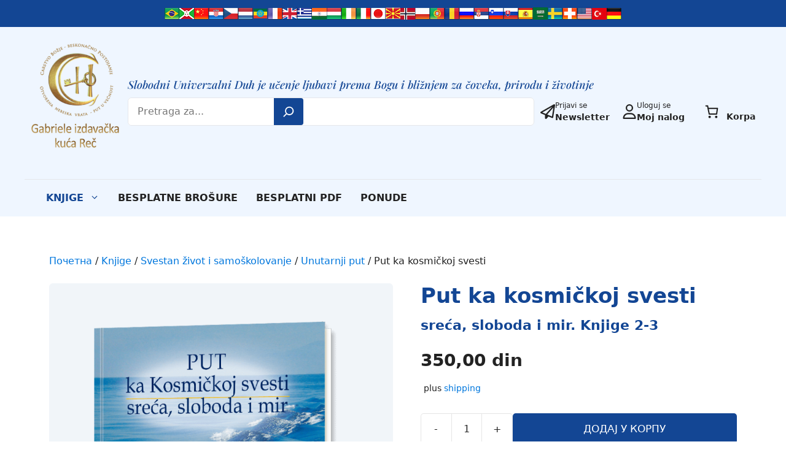

--- FILE ---
content_type: text/html; charset=UTF-8
request_url: https://gabriele-izdavastvo.com/product/put-ka-kosmickoj-svesti-sreca-sloboda-i-mir-knjige-2-3/
body_size: 75141
content:
<!DOCTYPE html>
<html lang="sr-RS">
<head>
	<meta charset="UTF-8">
	<meta name='robots' content='index, follow, max-image-preview:large, max-snippet:-1, max-video-preview:-1' />
<meta name="viewport" content="width=device-width, initial-scale=1">
	<!-- This site is optimized with the Yoast SEO plugin v26.5 - https://yoast.com/wordpress/plugins/seo/ -->
	<title>Put ka kosmičkoj svesti - Knjige 2-3</title>
	<meta name="description" content="Put ka kosmičkoj svesti - Knjige 2-3: Put ka kosmičkoj svesti je pomoć da doživimo Boga. Za sve ljude ove Zemlje koji otvaraju srce za Hrista" />
	<link rel="canonical" href="https://gabriele-izdavastvo.com/product/put-ka-kosmickoj-svesti-sreca-sloboda-i-mir-knjige-2-3/" />
	<meta property="og:locale" content="sr_RS" />
	<meta property="og:type" content="article" />
	<meta property="og:title" content="Put ka kosmičkoj svesti - Knjige 2-3" />
	<meta property="og:description" content="Put ka kosmičkoj svesti - Knjige 2-3: Put ka kosmičkoj svesti je pomoć da doživimo Boga. Za sve ljude ove Zemlje koji otvaraju srce za Hrista" />
	<meta property="og:url" content="https://gabriele-izdavastvo.com/product/put-ka-kosmickoj-svesti-sreca-sloboda-i-mir-knjige-2-3/" />
	<meta property="og:site_name" content="Gabriele izdavačka kuća Reč" />
	<meta property="article:modified_time" content="2025-06-11T12:57:36+00:00" />
	<meta property="og:image" content="https://gabriele-izdavastvo.com/app/uploads/2021/01/S342se-put-ka-svesti-2i3-3D.png" />
	<meta property="og:image:width" content="620" />
	<meta property="og:image:height" content="827" />
	<meta property="og:image:type" content="image/png" />
	<meta name="twitter:card" content="summary_large_image" />
	<meta name="twitter:label1" content="Процењено време читања" />
	<meta name="twitter:data1" content="1 минут" />
	<script type="application/ld+json" class="yoast-schema-graph">{"@context":"https://schema.org","@graph":[{"@type":"WebPage","@id":"https://gabriele-izdavastvo.com/product/put-ka-kosmickoj-svesti-sreca-sloboda-i-mir-knjige-2-3/","url":"https://gabriele-izdavastvo.com/product/put-ka-kosmickoj-svesti-sreca-sloboda-i-mir-knjige-2-3/","name":"Put ka kosmičkoj svesti - Knjige 2-3","isPartOf":{"@id":"https://gabriele-izdavastvo.com/#website"},"primaryImageOfPage":{"@id":"https://gabriele-izdavastvo.com/product/put-ka-kosmickoj-svesti-sreca-sloboda-i-mir-knjige-2-3/#primaryimage"},"image":{"@id":"https://gabriele-izdavastvo.com/product/put-ka-kosmickoj-svesti-sreca-sloboda-i-mir-knjige-2-3/#primaryimage"},"thumbnailUrl":"https://gabriele-izdavastvo.com/app/uploads/2021/01/S342se-put-ka-svesti-2i3-3D.png","datePublished":"2021-01-15T10:32:05+00:00","dateModified":"2025-06-11T12:57:36+00:00","description":"Put ka kosmičkoj svesti - Knjige 2-3: Put ka kosmičkoj svesti je pomoć da doživimo Boga. Za sve ljude ove Zemlje koji otvaraju srce za Hrista","breadcrumb":{"@id":"https://gabriele-izdavastvo.com/product/put-ka-kosmickoj-svesti-sreca-sloboda-i-mir-knjige-2-3/#breadcrumb"},"inLanguage":"sr-RS","potentialAction":[{"@type":"ReadAction","target":["https://gabriele-izdavastvo.com/product/put-ka-kosmickoj-svesti-sreca-sloboda-i-mir-knjige-2-3/"]}]},{"@type":"ImageObject","inLanguage":"sr-RS","@id":"https://gabriele-izdavastvo.com/product/put-ka-kosmickoj-svesti-sreca-sloboda-i-mir-knjige-2-3/#primaryimage","url":"https://gabriele-izdavastvo.com/app/uploads/2021/01/S342se-put-ka-svesti-2i3-3D.png","contentUrl":"https://gabriele-izdavastvo.com/app/uploads/2021/01/S342se-put-ka-svesti-2i3-3D.png","width":620,"height":827,"caption":"Put ka kosmičkoj svesti"},{"@type":"BreadcrumbList","@id":"https://gabriele-izdavastvo.com/product/put-ka-kosmickoj-svesti-sreca-sloboda-i-mir-knjige-2-3/#breadcrumb","itemListElement":[{"@type":"ListItem","position":1,"name":"Home","item":"https://gabriele-izdavastvo.com/"},{"@type":"ListItem","position":2,"name":"Products","item":"https://gabriele-izdavastvo.com/shop/"},{"@type":"ListItem","position":3,"name":"Put ka kosmičkoj svesti"}]},{"@type":"WebSite","@id":"https://gabriele-izdavastvo.com/#website","url":"https://gabriele-izdavastvo.com/","name":"Gabriele izdavačka kuća Reč","description":"Gabriele izdavačka kuća Reč","publisher":{"@id":"https://gabriele-izdavastvo.com/#organization"},"potentialAction":[{"@type":"SearchAction","target":{"@type":"EntryPoint","urlTemplate":"https://gabriele-izdavastvo.com/?s={search_term_string}"},"query-input":{"@type":"PropertyValueSpecification","valueRequired":true,"valueName":"search_term_string"}}],"inLanguage":"sr-RS"},{"@type":"Organization","@id":"https://gabriele-izdavastvo.com/#organization","name":"Gabriele izdavačka kuća Reč","url":"https://gabriele-izdavastvo.com/","logo":{"@type":"ImageObject","inLanguage":"sr-RS","@id":"https://gabriele-izdavastvo.com/#/schema/logo/image/","url":"https://gabriele-izdavastvo.com/app/uploads/2024/08/SE-Logo-Gabriele-izdavacka.png","contentUrl":"https://gabriele-izdavastvo.com/app/uploads/2024/08/SE-Logo-Gabriele-izdavacka.png","width":394,"height":469,"caption":"Gabriele izdavačka kuća Reč"},"image":{"@id":"https://gabriele-izdavastvo.com/#/schema/logo/image/"}}]}</script>
	<!-- / Yoast SEO plugin. -->


<link rel="alternate" type="application/rss+xml" title="Gabriele izdavačka kuća Reč &raquo; довод" href="https://gabriele-izdavastvo.com/feed/" />
<link rel="alternate" type="application/rss+xml" title="Gabriele izdavačka kuća Reč &raquo; довод коментара" href="https://gabriele-izdavastvo.com/comments/feed/" />
<script consent-skip-blocker="1" data-skip-lazy-load="js-extra" data-cfasync="false">window.gtag && (()=>{gtag('set', 'url_passthrough', false);
gtag('set', 'ads_data_redaction', true);
for (const d of [{"ad_storage":"denied","ad_user_data":"denied","ad_personalization":"denied","analytics_storage":"denied","functionality_storage":"denied","personalization_storage":"denied","security_storage":"denied","wait_for_update":1000}]) {
	gtag('consent', 'default', d);
}})()</script><style>[consent-id]:not(.rcb-content-blocker):not([consent-transaction-complete]):not([consent-visual-use-parent^="children:"]):not([consent-confirm]){opacity:0!important;}
.rcb-content-blocker+.rcb-content-blocker-children-fallback~*{display:none!important;}</style><link rel="preload" href="https://gabriele-izdavastvo.com/app/0cb50d01026a8e24afc105faf4e44ca4/dist/2065494448.js?ver=d0a9e67d7481025d345fb9f698655441" as="script" />
<link rel="preload" href="https://gabriele-izdavastvo.com/app/0cb50d01026a8e24afc105faf4e44ca4/dist/423618819.js?ver=06a3446e9783a62517ef01ac9c40e237" as="script" />
<link rel="preload" href="https://gabriele-izdavastvo.com/app/plugins/real-cookie-banner-pro/public/lib/animate.css/animate.min.css?ver=4.1.1" as="style" />
<script data-cfasync="false" defer src="https://gabriele-izdavastvo.com/app/0cb50d01026a8e24afc105faf4e44ca4/dist/2065494448.js?ver=d0a9e67d7481025d345fb9f698655441" id="real-cookie-banner-pro-vendor-real-cookie-banner-pro-banner-js"></script>
<script type="application/json" data-skip-lazy-load="js-extra" data-skip-moving="true" data-no-defer nitro-exclude data-alt-type="application/ld+json" data-dont-merge data-wpmeteor-nooptimize="true" data-cfasync="false" id="aed12649fe45bea787b7406f93e8754551-js-extra">{"slug":"real-cookie-banner-pro","textDomain":"real-cookie-banner","version":"5.2.7","restUrl":"https:\/\/gabriele-izdavastvo.com\/wp-json\/real-cookie-banner\/v1\/","restNamespace":"real-cookie-banner\/v1","restPathObfuscateOffset":"0b7113d03136b8fb","restRoot":"https:\/\/gabriele-izdavastvo.com\/wp-json\/","restQuery":{"_v":"5.2.7","_locale":"user"},"restNonce":"5df74fc854","restRecreateNonceEndpoint":"https:\/\/gabriele-izdavastvo.com\/wp\/wp-admin\/admin-ajax.php?action=rest-nonce","publicUrl":"https:\/\/gabriele-izdavastvo.com\/app\/plugins\/real-cookie-banner-pro\/public\/","chunkFolder":"dist","chunksLanguageFolder":"https:\/\/gabriele-izdavastvo.com\/app\/languages\/mo-cache\/real-cookie-banner-pro\/","chunks":{},"others":{"customizeValuesBanner":"{\"layout\":{\"type\":\"dialog\",\"maxHeightEnabled\":true,\"maxHeight\":740,\"dialogMaxWidth\":530,\"dialogPosition\":\"middleCenter\",\"dialogMargin\":[0,0,0,0],\"bannerPosition\":\"bottom\",\"bannerMaxWidth\":1024,\"dialogBorderRadius\":3,\"borderRadius\":5,\"animationIn\":\"slideInUp\",\"animationInDuration\":500,\"animationInOnlyMobile\":true,\"animationOut\":\"none\",\"animationOutDuration\":500,\"animationOutOnlyMobile\":true,\"overlay\":true,\"overlayBg\":\"#000000\",\"overlayBgAlpha\":50,\"overlayBlur\":2},\"decision\":{\"acceptAll\":\"button\",\"acceptEssentials\":\"button\",\"showCloseIcon\":false,\"acceptIndividual\":\"link\",\"buttonOrder\":\"all,essential,save,individual\",\"showGroups\":false,\"groupsFirstView\":false,\"saveButton\":\"always\"},\"design\":{\"bg\":\"#ffffff\",\"textAlign\":\"center\",\"linkTextDecoration\":\"underline\",\"borderWidth\":0,\"borderColor\":\"#ffffff\",\"fontSize\":13,\"fontColor\":\"#2b2b2b\",\"fontInheritFamily\":true,\"fontFamily\":\"Arial, Helvetica, sans-serif\",\"fontWeight\":\"normal\",\"boxShadowEnabled\":true,\"boxShadowOffsetX\":0,\"boxShadowOffsetY\":5,\"boxShadowBlurRadius\":13,\"boxShadowSpreadRadius\":0,\"boxShadowColor\":\"#000000\",\"boxShadowColorAlpha\":20},\"headerDesign\":{\"inheritBg\":true,\"bg\":\"#f4f4f4\",\"inheritTextAlign\":true,\"textAlign\":\"center\",\"padding\":[17,20,15,20],\"logo\":\"\",\"logoRetina\":\"\",\"logoMaxHeight\":40,\"logoPosition\":\"left\",\"logoMargin\":[5,15,5,15],\"fontSize\":20,\"fontColor\":\"#2b2b2b\",\"fontInheritFamily\":true,\"fontFamily\":\"Arial, Helvetica, sans-serif\",\"fontWeight\":\"normal\",\"borderWidth\":1,\"borderColor\":\"#efefef\"},\"bodyDesign\":{\"padding\":[15,20,5,20],\"descriptionInheritFontSize\":true,\"descriptionFontSize\":13,\"dottedGroupsInheritFontSize\":true,\"dottedGroupsFontSize\":13,\"dottedGroupsBulletColor\":\"#15779b\",\"teachingsInheritTextAlign\":true,\"teachingsTextAlign\":\"center\",\"teachingsSeparatorActive\":true,\"teachingsSeparatorWidth\":50,\"teachingsSeparatorHeight\":1,\"teachingsSeparatorColor\":\"#15779b\",\"teachingsInheritFontSize\":false,\"teachingsFontSize\":12,\"teachingsInheritFontColor\":false,\"teachingsFontColor\":\"#757575\",\"accordionMargin\":[10,0,5,0],\"accordionPadding\":[5,10,5,10],\"accordionArrowType\":\"outlined\",\"accordionArrowColor\":\"#15779b\",\"accordionBg\":\"#ffffff\",\"accordionActiveBg\":\"#f9f9f9\",\"accordionHoverBg\":\"#efefef\",\"accordionBorderWidth\":1,\"accordionBorderColor\":\"#efefef\",\"accordionTitleFontSize\":12,\"accordionTitleFontColor\":\"#2b2b2b\",\"accordionTitleFontWeight\":\"normal\",\"accordionDescriptionMargin\":[5,0,0,0],\"accordionDescriptionFontSize\":12,\"accordionDescriptionFontColor\":\"#757575\",\"accordionDescriptionFontWeight\":\"normal\",\"acceptAllOneRowLayout\":false,\"acceptAllPadding\":[10,10,10,10],\"acceptAllBg\":\"#15779b\",\"acceptAllTextAlign\":\"center\",\"acceptAllFontSize\":18,\"acceptAllFontColor\":\"#ffffff\",\"acceptAllFontWeight\":\"normal\",\"acceptAllBorderWidth\":0,\"acceptAllBorderColor\":\"#000000\",\"acceptAllHoverBg\":\"#11607d\",\"acceptAllHoverFontColor\":\"#ffffff\",\"acceptAllHoverBorderColor\":\"#000000\",\"acceptEssentialsUseAcceptAll\":true,\"acceptEssentialsButtonType\":\"\",\"acceptEssentialsPadding\":[10,10,10,10],\"acceptEssentialsBg\":\"#efefef\",\"acceptEssentialsTextAlign\":\"center\",\"acceptEssentialsFontSize\":18,\"acceptEssentialsFontColor\":\"#0a0a0a\",\"acceptEssentialsFontWeight\":\"normal\",\"acceptEssentialsBorderWidth\":0,\"acceptEssentialsBorderColor\":\"#000000\",\"acceptEssentialsHoverBg\":\"#e8e8e8\",\"acceptEssentialsHoverFontColor\":\"#000000\",\"acceptEssentialsHoverBorderColor\":\"#000000\",\"acceptIndividualPadding\":[5,5,5,5],\"acceptIndividualBg\":\"#ffffff\",\"acceptIndividualTextAlign\":\"center\",\"acceptIndividualFontSize\":16,\"acceptIndividualFontColor\":\"#15779b\",\"acceptIndividualFontWeight\":\"normal\",\"acceptIndividualBorderWidth\":0,\"acceptIndividualBorderColor\":\"#000000\",\"acceptIndividualHoverBg\":\"#ffffff\",\"acceptIndividualHoverFontColor\":\"#11607d\",\"acceptIndividualHoverBorderColor\":\"#000000\"},\"footerDesign\":{\"poweredByLink\":false,\"inheritBg\":false,\"bg\":\"#fcfcfc\",\"inheritTextAlign\":true,\"textAlign\":\"center\",\"padding\":[10,20,15,20],\"fontSize\":14,\"fontColor\":\"#757474\",\"fontInheritFamily\":true,\"fontFamily\":\"Arial, Helvetica, sans-serif\",\"fontWeight\":\"normal\",\"hoverFontColor\":\"#2b2b2b\",\"borderWidth\":1,\"borderColor\":\"#efefef\",\"languageSwitcher\":\"flags\"},\"texts\":{\"headline\":\"Privacy preferences\",\"description\":\"We use cookies and similar technologies on our website and process your personal data (e.g. IP address), for example, to personalize content and ads, to integrate media from third-party providers or to analyze traffic on our website. Data processing may also happen as a result of cookies being set. We share this data with third parties that we name in the privacy settings.<br \\\/><br \\\/>The data processing may take place with your consent or on the basis of a legitimate interest, which you can object to in the privacy settings. You have the right not to consent and to change or revoke your consent at a later time. For more information on the use of your data, please visit our {{privacyPolicy}}privacy policy{{\\\/privacyPolicy}}.\",\"acceptAll\":\"Accept all\",\"acceptEssentials\":\"Continue without consent\",\"acceptIndividual\":\"Set privacy settings individually\",\"poweredBy\":\"1\",\"dataProcessingInUnsafeCountries\":\"Some services process personal data in unsafe third countries. By consenting, you also consent to data processing of labeled services per {{legalBasis}}, with risks like inadequate legal remedies, unauthorized access by authorities without information or possibility of objection, unauthorised transfer to third parties, and inadequate data security measures.\",\"ageNoticeBanner\":\"You are under {{minAge}} years old? Then you cannot consent to optional services. Ask your parents or legal guardians to agree to these services with you.\",\"ageNoticeBlocker\":\"You are under {{minAge}} years old? Unfortunately, you are not permitted to consent to this service to view this content. Please ask your parents or guardians to agree to the service with you!\",\"listServicesNotice\":\"By accepting all services, you allow {{services}} to be loaded. These services are divided into groups {{serviceGroups}} according to their purpose (belonging marked with superscript numbers).\",\"listServicesLegitimateInterestNotice\":\"In addition, {{services}} are loaded based on a legitimate interest.\",\"tcfStacksCustomName\":\"Services with various purposes outside the TCF standard\",\"tcfStacksCustomDescription\":\"Services that do not share consents via the TCF standard, but via other technologies. These are divided into several groups according to their purpose. Some of them are used based on a legitimate interest (e.g. threat prevention), others are used only with your consent. Details about the individual groups and purposes of the services can be found in the individual privacy settings.\",\"consentForwardingExternalHosts\":\"Your consent is also applicable on {{websites}}.\",\"blockerHeadline\":\"{{name}} blocked due to privacy settings\",\"blockerLinkShowMissing\":\"Show all services you still need to agree to\",\"blockerLoadButton\":\"Accept services and load content\",\"blockerAcceptInfo\":\"Loading the blocked content will adjust your privacy settings. Content from this service will not be blocked in the future.\",\"stickyHistory\":\"Privacy settings history\",\"stickyRevoke\":\"Revoke consents\",\"stickyRevokeSuccessMessage\":\"You have successfully revoked consent for services with its cookies and personal data processing. The page will be reloaded now!\",\"stickyChange\":\"Change privacy settings\"},\"individualLayout\":{\"inheritDialogMaxWidth\":false,\"dialogMaxWidth\":970,\"inheritBannerMaxWidth\":true,\"bannerMaxWidth\":1980,\"descriptionTextAlign\":\"left\"},\"group\":{\"checkboxBg\":\"#f0f0f0\",\"checkboxBorderWidth\":1,\"checkboxBorderColor\":\"#d2d2d2\",\"checkboxActiveColor\":\"#ffffff\",\"checkboxActiveBg\":\"#15779b\",\"checkboxActiveBorderColor\":\"#11607d\",\"groupInheritBg\":true,\"groupBg\":\"#f4f4f4\",\"groupPadding\":[15,15,15,15],\"groupSpacing\":10,\"groupBorderRadius\":5,\"groupBorderWidth\":1,\"groupBorderColor\":\"#f4f4f4\",\"headlineFontSize\":16,\"headlineFontWeight\":\"normal\",\"headlineFontColor\":\"#2b2b2b\",\"descriptionFontSize\":14,\"descriptionFontColor\":\"#757575\",\"linkColor\":\"#757575\",\"linkHoverColor\":\"#2b2b2b\",\"detailsHideLessRelevant\":true},\"saveButton\":{\"useAcceptAll\":true,\"type\":\"button\",\"padding\":[10,10,10,10],\"bg\":\"#efefef\",\"textAlign\":\"center\",\"fontSize\":18,\"fontColor\":\"#0a0a0a\",\"fontWeight\":\"normal\",\"borderWidth\":0,\"borderColor\":\"#000000\",\"hoverBg\":\"#e8e8e8\",\"hoverFontColor\":\"#000000\",\"hoverBorderColor\":\"#000000\"},\"individualTexts\":{\"headline\":\"Individual privacy preferences\",\"description\":\"We use cookies and similar technologies on our website and process your personal data (e.g. IP address), for example, to personalize content and ads, to integrate media from third-party providers or to analyze traffic on our website. Data processing may also happen as a result of cookies being set. We share this data with third parties that we name in the privacy settings.<br \\\/><br \\\/>The data processing may take place with your consent or on the basis of a legitimate interest, which you can object to in the privacy settings. You have the right not to consent and to change or revoke your consent at a later time. For more information on the use of your data, please visit our {{privacyPolicy}}privacy policy{{\\\/privacyPolicy}}.<br \\\/><br \\\/>Below you will find an overview of all services used by this website. You can view detailed information about each service and agree to them individually or exercise your right to object.\",\"save\":\"Save custom choices\",\"showMore\":\"Show service information\",\"hideMore\":\"Hide service information\",\"postamble\":\"\"},\"mobile\":{\"enabled\":true,\"maxHeight\":400,\"hideHeader\":false,\"alignment\":\"bottom\",\"scalePercent\":90,\"scalePercentVertical\":-50},\"sticky\":{\"enabled\":false,\"animationsEnabled\":true,\"alignment\":\"left\",\"bubbleBorderRadius\":50,\"icon\":\"fingerprint\",\"iconCustom\":\"\",\"iconCustomRetina\":\"\",\"iconSize\":30,\"iconColor\":\"#ffffff\",\"bubbleMargin\":[10,20,20,20],\"bubblePadding\":15,\"bubbleBg\":\"#15779b\",\"bubbleBorderWidth\":0,\"bubbleBorderColor\":\"#10556f\",\"boxShadowEnabled\":true,\"boxShadowOffsetX\":0,\"boxShadowOffsetY\":2,\"boxShadowBlurRadius\":5,\"boxShadowSpreadRadius\":1,\"boxShadowColor\":\"#105b77\",\"boxShadowColorAlpha\":40,\"bubbleHoverBg\":\"#ffffff\",\"bubbleHoverBorderColor\":\"#000000\",\"hoverIconColor\":\"#000000\",\"hoverIconCustom\":\"\",\"hoverIconCustomRetina\":\"\",\"menuFontSize\":16,\"menuBorderRadius\":5,\"menuItemSpacing\":10,\"menuItemPadding\":[5,10,5,10]},\"customCss\":{\"css\":\"\",\"antiAdBlocker\":\"y\"}}","isPro":true,"showProHints":false,"proUrl":"https:\/\/devowl.io\/go\/real-cookie-banner?source=rcb-lite","showLiteNotice":false,"frontend":{"groups":"[{\"id\":208,\"name\":\"Essential\",\"slug\":\"essential\",\"description\":\"Essential services are required for the basic functionality of the website. They only contain technically necessary services. These services cannot be objected to.\",\"isEssential\":true,\"isDefault\":true,\"items\":[{\"id\":22508,\"name\":\"WooCommerce\",\"purpose\":\"WooCommerce enables the embedding of an e-commerce shop system that allows you to buy products on a website. This requires processing the user's IP-address and metadata. Cookies or cookie-like technologies can be stored and read. These can contain personal data and technical data like account details, review details, user ID, the shopping cart of the user in the database of the website, the recently viewed products and dismissed notices. This data can be used for tracking the downloading process for downloadable products. WooCommerce can personalize the shopping experience, e.g. by showing already viewed products again. The legitimate interest to use this service is the offering of goods and products in a digital environment.\",\"providerContact\":{\"phone\":\"\",\"email\":\"\",\"link\":\"\"},\"isProviderCurrentWebsite\":true,\"provider\":\"\",\"uniqueName\":\"woocommerce\",\"isEmbeddingOnlyExternalResources\":false,\"legalBasis\":\"legitimate-interest\",\"dataProcessingInCountries\":[],\"dataProcessingInCountriesSpecialTreatments\":[],\"technicalDefinitions\":[{\"type\":\"http\",\"name\":\"store_notice*\",\"host\":\"gabriele-izdavastvo.com\",\"duration\":1,\"durationUnit\":\"y\",\"isSessionDuration\":true,\"purpose\":\"\"},{\"type\":\"session\",\"name\":\"wc_fragments_*\",\"host\":\"https:\\\/\\\/gabriele-izdavastvo.com\",\"duration\":1,\"durationUnit\":\"y\",\"isSessionDuration\":false,\"purpose\":\"\"},{\"type\":\"session\",\"name\":\"wc_cart_hash_*\",\"host\":\"https:\\\/\\\/gabriele-izdavastvo.com\",\"duration\":1,\"durationUnit\":\"y\",\"isSessionDuration\":false,\"purpose\":\"\"},{\"type\":\"local\",\"name\":\"wc_cart_hash_*\",\"host\":\"gabriele-izdavastvo.com\",\"duration\":0,\"durationUnit\":\"y\",\"isSessionDuration\":false,\"purpose\":\"Session-ID with hash from the shopping cart, which is used to track the contents of the shopping cart and correctly synchronize changes in the shopping cart\"},{\"type\":\"http\",\"name\":\"woocommerce_cart_hash\",\"host\":\"gabriele-izdavastvo.com\",\"duration\":0,\"durationUnit\":\"y\",\"isSessionDuration\":true,\"purpose\":\"Hash, which representants the shopping cart contents and total amount\"},{\"type\":\"http\",\"name\":\"wp_woocommerce_session_*\",\"host\":\"gabriele-izdavastvo.com\",\"duration\":2,\"durationUnit\":\"d\",\"isSessionDuration\":false,\"purpose\":\"Session ID, and tracking of the user's shopping cart and other activities during the visit to the website\"},{\"type\":\"http\",\"name\":\"woocommerce_items_in_cart\",\"host\":\"gabriele-izdavastvo.com\",\"duration\":0,\"durationUnit\":\"y\",\"isSessionDuration\":true,\"purpose\":\"Mark whether something is in the shopping cart or not\"},{\"type\":\"http\",\"name\":\"wc_cart_hash\",\"host\":\"gabriele-izdavastvo.com\",\"duration\":1,\"durationUnit\":\"y\",\"isSessionDuration\":true,\"purpose\":\"Hash from the shopping cart, which is used to track the contents of the shopping cart and correctly synchronize changes in the shopping cart\"},{\"type\":\"http\",\"name\":\"woocommerce_recently_viewed\",\"host\":\"gabriele-izdavastvo.com\",\"duration\":1,\"durationUnit\":\"y\",\"isSessionDuration\":true,\"purpose\":\"Recently viewed products to show the user a list of recently viewed items\"},{\"type\":\"session\",\"name\":\"wc_cart_created\",\"host\":\"https:\\\/\\\/gabriele-izdavastvo.com\",\"duration\":1,\"durationUnit\":\"y\",\"isSessionDuration\":false,\"purpose\":\"Time of shopping cart creation to track when the shopping cart was created\"},{\"type\":\"http\",\"name\":\"comment_author_*\",\"host\":\"gabriele-izdavastvo.com\",\"duration\":1,\"durationUnit\":\"y\",\"isSessionDuration\":false,\"purpose\":\"Name of the comment author\"},{\"type\":\"http\",\"name\":\"comment_author_email_*\",\"host\":\"gabriele-izdavastvo.com\",\"duration\":1,\"durationUnit\":\"y\",\"isSessionDuration\":false,\"purpose\":\"Email address of the comment author\"},{\"type\":\"http\",\"name\":\"wordpress_logged_in_*\",\"host\":\"gabriele-izdavastvo.com\",\"duration\":1,\"durationUnit\":\"y\",\"isSessionDuration\":true,\"purpose\":\"WordPress user name, a timestamp when the cookie expires, authentication token to protect access to the admin area and a security hash\"},{\"type\":\"http\",\"name\":\"wordpress_sec_*\",\"host\":\"gabriele-izdavastvo.com\",\"duration\":1,\"durationUnit\":\"y\",\"isSessionDuration\":true,\"purpose\":\"WordPress user name, a timestamp when the cookie expires, authentication token to protect access to the admin area and a security hash\"}],\"codeDynamics\":[],\"providerPrivacyPolicyUrl\":\"\",\"providerLegalNoticeUrl\":\"\",\"tagManagerOptInEventName\":\"\",\"tagManagerOptOutEventName\":\"\",\"googleConsentModeConsentTypes\":[],\"executePriority\":10,\"codeOptIn\":\"\",\"executeCodeOptInWhenNoTagManagerConsentIsGiven\":false,\"codeOptOut\":\"\",\"executeCodeOptOutWhenNoTagManagerConsentIsGiven\":false,\"deleteTechnicalDefinitionsAfterOptOut\":false,\"codeOnPageLoad\":\"\",\"presetId\":\"woocommerce\"},{\"id\":22505,\"name\":\"Real Cookie Banner\",\"purpose\":\"Real Cookie Banner asks website visitors for consent to set cookies and process personal data. For this purpose, a UUID (pseudonymous identification of the user) is assigned to each website visitor, which is valid until the cookie expires to store the consent. Cookies are used to test whether cookies can be set, to store reference to documented consent, to store which services from which service groups the visitor has consented to, and, if consent is obtained under the Transparency & Consent Framework (TCF), to store consent in TCF partners, purposes, special purposes, features and special features. As part of the obligation to disclose according to GDPR, the collected consent is fully documented. This includes, in addition to the services and service groups to which the visitor has consented, and if consent is obtained according to the TCF standard, to which TCF partners, purposes and features the visitor has consented, all cookie banner settings at the time of consent as well as the technical circumstances (e.g. size of the displayed area at the time of consent) and the user interactions (e.g. clicking on buttons) that led to consent. Consent is collected once per language.\",\"providerContact\":{\"phone\":\"\",\"email\":\"\",\"link\":\"\"},\"isProviderCurrentWebsite\":true,\"provider\":\"\",\"uniqueName\":\"\",\"isEmbeddingOnlyExternalResources\":false,\"legalBasis\":\"legal-requirement\",\"dataProcessingInCountries\":[],\"dataProcessingInCountriesSpecialTreatments\":[],\"technicalDefinitions\":[{\"type\":\"http\",\"name\":\"real_cookie_banner*\",\"host\":\".gabriele-izdavastvo.com\",\"duration\":365,\"durationUnit\":\"d\",\"isSessionDuration\":false,\"purpose\":\"Unique identifier for the consent, but not for the website visitor. Revision hash for settings of cookie banner (texts, colors, features, service groups, services, content blockers etc.). IDs for consented services and service groups.\"},{\"type\":\"http\",\"name\":\"real_cookie_banner*-tcf\",\"host\":\".gabriele-izdavastvo.com\",\"duration\":365,\"durationUnit\":\"d\",\"isSessionDuration\":false,\"purpose\":\"Consents collected under TCF stored in TC String format, including TCF vendors, purposes, special purposes, features, and special features.\"},{\"type\":\"http\",\"name\":\"real_cookie_banner*-gcm\",\"host\":\".gabriele-izdavastvo.com\",\"duration\":365,\"durationUnit\":\"d\",\"isSessionDuration\":false,\"purpose\":\"Consents into consent types (purposes)  collected under Google Consent Mode stored for all Google Consent Mode compatible services.\"},{\"type\":\"http\",\"name\":\"real_cookie_banner-test\",\"host\":\".gabriele-izdavastvo.com\",\"duration\":365,\"durationUnit\":\"d\",\"isSessionDuration\":false,\"purpose\":\"Cookie set to test HTTP cookie functionality. Deleted immediately after test.\"},{\"type\":\"local\",\"name\":\"real_cookie_banner*\",\"host\":\"https:\\\/\\\/gabriele-izdavastvo.com\",\"duration\":1,\"durationUnit\":\"d\",\"isSessionDuration\":false,\"purpose\":\"Unique identifier for the consent, but not for the website visitor. Revision hash for settings of cookie banner (texts, colors, features, service groups, services, content blockers etc.). IDs for consented services and service groups. Is only stored until consent is documented on the website server.\"},{\"type\":\"local\",\"name\":\"real_cookie_banner*-tcf\",\"host\":\"https:\\\/\\\/gabriele-izdavastvo.com\",\"duration\":1,\"durationUnit\":\"d\",\"isSessionDuration\":false,\"purpose\":\"Consents collected under TCF stored in TC String format, including TCF vendors, purposes, special purposes, features, and special features. Is only stored until consent is documented on the website server.\"},{\"type\":\"local\",\"name\":\"real_cookie_banner*-gcm\",\"host\":\"https:\\\/\\\/gabriele-izdavastvo.com\",\"duration\":1,\"durationUnit\":\"d\",\"isSessionDuration\":false,\"purpose\":\"Consents collected under Google Consent Mode stored in consent types (purposes) for all Google Consent Mode compatible services. Is only stored until consent is documented on the website server.\"},{\"type\":\"local\",\"name\":\"real_cookie_banner-consent-queue*\",\"host\":\"https:\\\/\\\/gabriele-izdavastvo.com\",\"duration\":1,\"durationUnit\":\"d\",\"isSessionDuration\":false,\"purpose\":\"Local caching of selection in cookie banner until server documents consent; documentation periodic or at page switches attempted if server is unavailable or overloaded.\"}],\"codeDynamics\":[],\"providerPrivacyPolicyUrl\":\"\",\"providerLegalNoticeUrl\":\"\",\"tagManagerOptInEventName\":\"\",\"tagManagerOptOutEventName\":\"\",\"googleConsentModeConsentTypes\":[],\"executePriority\":10,\"codeOptIn\":\"\",\"executeCodeOptInWhenNoTagManagerConsentIsGiven\":false,\"codeOptOut\":\"\",\"executeCodeOptOutWhenNoTagManagerConsentIsGiven\":false,\"deleteTechnicalDefinitionsAfterOptOut\":false,\"codeOnPageLoad\":\"\",\"presetId\":\"real-cookie-banner\"}]},{\"id\":209,\"name\":\"Functional\",\"slug\":\"functional\",\"description\":\"Functional services are necessary to provide features beyond the essential functionality such as prettier fonts, video playback or interactive web 2.0 features. Content from e.g. video platforms and social media platforms are blocked by default, and can be consented to. If the service is agreed to, this content is loaded automatically without further manual consent.\",\"isEssential\":false,\"isDefault\":true,\"items\":[{\"id\":22510,\"name\":\"WordPress Emojis\",\"purpose\":\"WordPress Emojis is an emoji set that is loaded from wordpress.org when an old browser is used, which would not be able to display emojis without the integration of the service. This requires processing the user\\u2019s IP-address and metadata. No cookies or cookie-like technologies are set on the client of the user. Cookies or cookie-like technologies can be stored and read. These contain the test result and the date of the last test to determine whether the browser can display emojis.\",\"providerContact\":{\"phone\":\"\",\"email\":\"dpo@wordpress.org\",\"link\":\"\"},\"isProviderCurrentWebsite\":false,\"provider\":\"WordPress.org, 660 4TH St, San Francisco, CA, 94107, United States\",\"uniqueName\":\"wordpress-emojis\",\"isEmbeddingOnlyExternalResources\":false,\"legalBasis\":\"consent\",\"dataProcessingInCountries\":[\"US\",\"AF\",\"AL\",\"DZ\",\"AD\",\"AO\",\"AR\",\"AM\",\"AU\",\"AT\",\"AZ\",\"BH\",\"BD\",\"BB\",\"BY\",\"BE\",\"BJ\",\"BM\",\"BT\",\"BO\",\"BA\",\"BR\",\"VG\",\"BN\",\"BG\",\"BF\",\"KH\",\"CM\",\"CA\",\"KY\",\"CL\",\"CN\",\"CO\",\"CR\",\"HR\",\"CU\",\"CY\",\"CZ\",\"CI\",\"CD\",\"DK\",\"DO\",\"EC\",\"EG\",\"EE\",\"ET\",\"FJ\",\"FI\",\"FR\",\"GA\",\"GE\",\"DE\",\"GH\",\"GR\",\"GT\",\"HN\",\"HU\",\"IS\",\"IN\",\"ID\",\"IQ\",\"IE\",\"IL\",\"IT\",\"JM\",\"JP\",\"JO\",\"KZ\",\"KE\",\"KW\",\"KG\",\"LV\",\"LB\",\"LI\",\"LT\",\"LU\",\"MG\",\"MY\",\"MV\",\"ML\",\"MT\",\"MU\",\"MX\",\"MD\",\"MN\",\"ME\",\"MA\",\"MZ\",\"MM\",\"NA\",\"NP\",\"NL\",\"NZ\",\"NI\",\"NE\",\"NG\",\"MK\",\"NO\",\"OM\",\"PK\",\"PS\",\"PA\",\"PE\",\"PH\",\"PL\",\"PT\",\"QA\",\"RO\",\"RU\",\"RW\",\"KN\",\"VC\",\"WS\",\"SA\",\"SN\",\"RS\",\"SG\",\"SK\",\"SI\",\"SB\",\"SO\",\"ZA\",\"KR\",\"ES\",\"LK\",\"SD\",\"SE\",\"CH\",\"SY\",\"ST\",\"TW\",\"TZ\",\"TH\",\"GM\",\"TG\",\"TN\",\"TR\",\"TC\",\"UG\",\"UA\",\"AE\",\"GB\",\"UY\",\"UZ\",\"VU\",\"VE\",\"VN\",\"ZM\",\"ZW\"],\"dataProcessingInCountriesSpecialTreatments\":[],\"technicalDefinitions\":[{\"type\":\"session\",\"name\":\"wpEmojiSettingsSupports\",\"host\":\"https:\\\/\\\/gabriele-izdavastvo.com\",\"duration\":1,\"durationUnit\":\"y\",\"isSessionDuration\":false,\"purpose\":\"Timestamp and whether it is possible to set emojis\"}],\"codeDynamics\":[],\"providerPrivacyPolicyUrl\":\"https:\\\/\\\/wordpress.org\\\/about\\\/privacy\\\/\",\"providerLegalNoticeUrl\":\"\",\"tagManagerOptInEventName\":\"\",\"tagManagerOptOutEventName\":\"\",\"googleConsentModeConsentTypes\":[],\"executePriority\":10,\"codeOptIn\":\"\",\"executeCodeOptInWhenNoTagManagerConsentIsGiven\":false,\"codeOptOut\":\"\",\"executeCodeOptOutWhenNoTagManagerConsentIsGiven\":false,\"deleteTechnicalDefinitionsAfterOptOut\":true,\"codeOnPageLoad\":\"\",\"presetId\":\"wordpress-emojis\"},{\"id\":22509,\"name\":\"WooCommerce Geolocation\",\"purpose\":\"WooCommerce enables the embedding of an e-commerce shop system that allows you to buy products on a website. The geolocation feature of WooCommerce enables shop operators to automatically localise customers geographically and display tax rates and shipping methods according to the customer's location. This requires processing the user\\u2019s IP-address and metadata. The visitor's location is determined based on their IP address. For this purpose, an IP country database is stored locally on the server of this website in order to check the geolocalisation without the data having to be transmitted to a third-party server. Cookies or cookie-like technologies can be stored and read. These can contain personal data and technical data like the country from which the visitor comes.\",\"providerContact\":{\"phone\":\"\",\"email\":\"\",\"link\":\"\"},\"isProviderCurrentWebsite\":true,\"provider\":\"\",\"uniqueName\":\"woocommerce-geolocation\",\"isEmbeddingOnlyExternalResources\":false,\"legalBasis\":\"consent\",\"dataProcessingInCountries\":[],\"dataProcessingInCountriesSpecialTreatments\":[],\"technicalDefinitions\":[{\"type\":\"http\",\"name\":\"woocommerce_geo_hash\",\"host\":\"gabriele-izdavastvo.com\",\"duration\":1,\"durationUnit\":\"h\",\"isSessionDuration\":false,\"purpose\":\"\"}],\"codeDynamics\":[],\"providerPrivacyPolicyUrl\":\"\",\"providerLegalNoticeUrl\":\"\",\"tagManagerOptInEventName\":\"\",\"tagManagerOptOutEventName\":\"\",\"googleConsentModeConsentTypes\":[],\"executePriority\":10,\"codeOptIn\":\"\",\"executeCodeOptInWhenNoTagManagerConsentIsGiven\":false,\"codeOptOut\":\"\",\"executeCodeOptOutWhenNoTagManagerConsentIsGiven\":false,\"deleteTechnicalDefinitionsAfterOptOut\":true,\"codeOnPageLoad\":\"\",\"presetId\":\"woocommerce-geolocation\"}]}]","links":[{"id":22504,"label":"Privacy policy","pageType":"privacyPolicy","isExternalUrl":false,"pageId":3,"url":"https:\/\/gabriele-izdavastvo.com\/privatnost-podataka\/","hideCookieBanner":true,"isTargetBlank":true}],"websiteOperator":{"address":"Gabriele izdava\u010dka ku\u0107a Re\u010d","country":"RS","contactEmail":"base64-encoded:c2VrZXJpbm92QGdtYWlsLmNvbQ==","contactPhone":"","contactFormUrl":false},"blocker":[{"id":22511,"name":"WordPress Emojis","description":"","rules":["*s.w.org\/images\/core\/emoji*","window._wpemojiSettings","link[href=\"\/\/s.w.org\"]"],"criteria":"services","tcfVendors":[],"tcfPurposes":[],"services":[22510],"isVisual":false,"visualType":"default","visualMediaThumbnail":"0","visualContentType":"","isVisualDarkMode":false,"visualBlur":0,"visualDownloadThumbnail":false,"visualHeroButtonText":"","shouldForceToShowVisual":false,"presetId":"wordpress-emojis","visualThumbnail":null}],"languageSwitcher":[],"predefinedDataProcessingInSafeCountriesLists":{"GDPR":["AT","BE","BG","HR","CY","CZ","DK","EE","FI","FR","DE","GR","HU","IE","IS","IT","LI","LV","LT","LU","MT","NL","NO","PL","PT","RO","SK","SI","ES","SE"],"DSG":["CH"],"GDPR+DSG":[],"ADEQUACY_EU":["AD","AR","CA","FO","GG","IL","IM","JP","JE","NZ","KR","CH","GB","UY","US"],"ADEQUACY_CH":["DE","AD","AR","AT","BE","BG","CA","CY","HR","DK","ES","EE","FI","FR","GI","GR","GG","HU","IM","FO","IE","IS","IL","IT","JE","LV","LI","LT","LU","MT","MC","NO","NZ","NL","PL","PT","CZ","RO","GB","SK","SI","SE","UY","US"]},"decisionCookieName":"real_cookie_banner-v:3_blog:1_path:e4cab25","revisionHash":"06abf0b12edefe6bf96a68a133acd1c6","territorialLegalBasis":["gdpr-eprivacy"],"setCookiesViaManager":"none","isRespectDoNotTrack":false,"failedConsentDocumentationHandling":"essentials","isAcceptAllForBots":true,"isDataProcessingInUnsafeCountries":true,"isAgeNotice":true,"ageNoticeAgeLimit":16,"isListServicesNotice":true,"isBannerLessConsent":false,"isTcf":false,"isGcm":true,"isGcmListPurposes":true,"hasLazyData":false},"anonymousContentUrl":"https:\/\/gabriele-izdavastvo.com\/app\/0cb50d01026a8e24afc105faf4e44ca4\/dist\/","anonymousHash":"0cb50d01026a8e24afc105faf4e44ca4","hasDynamicPreDecisions":false,"isLicensed":true,"isDevLicense":false,"multilingualSkipHTMLForTag":"","isCurrentlyInTranslationEditorPreview":false,"defaultLanguage":"","currentLanguage":"","activeLanguages":[],"context":"","iso3166OneAlpha2":{"AF":"Afghanistan","AX":"Aland Islands","AL":"Albania","DZ":"Algeria","AS":"American Samoa","AD":"Andorra","AO":"Angola","AI":"Anguilla","AQ":"Antarctica","AG":"Antigua And Barbuda","AR":"Argentina","AM":"Armenia","AW":"Aruba","AU":"Australia","AT":"Austria","AZ":"Azerbaijan","BS":"Bahamas","BH":"Bahrain","BD":"Bangladesh","BB":"Barbados","BY":"Belarus","BE":"Belgium","BZ":"Belize","BJ":"Benin","BM":"Bermuda","BT":"Bhutan","BO":"Bolivia","BA":"Bosnia And Herzegovina","BW":"Botswana","BV":"Bouvet Island","BR":"Brazil","IO":"British Indian Ocean Territory","BN":"Brunei Darussalam","BG":"Bulgaria","BF":"Burkina Faso","BI":"Burundi","KH":"Cambodia","CM":"Cameroon","CA":"Canada","CV":"Cape Verde","KY":"Cayman Islands","CF":"Central African Republic","TD":"Chad","CL":"Chile","CN":"China","CX":"Christmas Island","CC":"Cocos (Keeling) Islands","CO":"Colombia","KM":"Comoros","CG":"Congo","CD":"Congo, Democratic Republic","CK":"Cook Islands","CR":"Costa Rica","CI":"Cote D'Ivoire","HR":"Croatia","CU":"Cuba","CY":"Cyprus","CZ":"Czech Republic","DK":"Denmark","DJ":"Djibouti","DM":"Dominica","DO":"Dominican Republic","EC":"Ecuador","EG":"Egypt","SV":"El Salvador","GQ":"Equatorial Guinea","ER":"Eritrea","EE":"Estonia","ET":"Ethiopia","FK":"Falkland Islands (Malvinas)","FO":"Faroe Islands","FM":"Federated States Of Micronesia","FJ":"Fiji","FI":"Finland","FR":"France","GF":"French Guiana","PF":"French Polynesia","TF":"French Southern and Antarctic Lands","GA":"Gabon","GM":"Gambia","GE":"Georgia","DE":"Germany","GH":"Ghana","GI":"Gibraltar","GR":"Greece","GL":"Greenland","GD":"Grenada","GP":"Guadeloupe","GU":"Guam","GT":"Guatemala","GG":"Guernsey","GN":"Guinea","GW":"Guinea-Bissau","GY":"Guyana","HT":"Haiti","HM":"Heard Island & Mcdonald Islands","VA":"Holy See (Vatican City State)","HN":"Honduras","HK":"Hong Kong","HU":"Hungary","IS":"Iceland","IN":"India","ID":"Indonesia","IR":"Iran, Islamic Republic Of","IQ":"Iraq","IE":"Ireland","IM":"Isle Of Man","IL":"Israel","IT":"Italy","JM":"Jamaica","JP":"Japan","JE":"Jersey","JO":"Jordan","KZ":"Kazakhstan","KE":"Kenya","KI":"Kiribati","KR":"Korea","KW":"Kuwait","KG":"Kyrgyzstan","LA":"Lao People's Democratic Republic","LV":"Latvia","LB":"Lebanon","LS":"Lesotho","LR":"Liberia","LY":"Libyan Arab Jamahiriya","LI":"Liechtenstein","LT":"Lithuania","LU":"Luxembourg","MO":"Macao","MK":"Macedonia","MG":"Madagascar","MW":"Malawi","MY":"Malaysia","MV":"Maldives","ML":"Mali","MT":"Malta","MH":"Marshall Islands","MQ":"Martinique","MR":"Mauritania","MU":"Mauritius","YT":"Mayotte","MX":"Mexico","MD":"Moldova","MC":"Monaco","MN":"Mongolia","ME":"Montenegro","MS":"Montserrat","MA":"Morocco","MZ":"Mozambique","MM":"Myanmar","NA":"Namibia","NR":"Nauru","NP":"Nepal","NL":"Netherlands","AN":"Netherlands Antilles","NC":"New Caledonia","NZ":"New Zealand","NI":"Nicaragua","NE":"Niger","NG":"Nigeria","NU":"Niue","NF":"Norfolk Island","KP":"North Korea","MP":"Northern Mariana Islands","NO":"Norway","OM":"Oman","PK":"Pakistan","PW":"Palau","PS":"Palestinian Territory, Occupied","PA":"Panama","PG":"Papua New Guinea","PY":"Paraguay","PE":"Peru","PH":"Philippines","PN":"Pitcairn","PL":"Poland","PT":"Portugal","PR":"Puerto Rico","QA":"Qatar","RE":"Reunion","RO":"Romania","RU":"Russian Federation","RW":"Rwanda","BL":"Saint Barthelemy","SH":"Saint Helena","KN":"Saint Kitts And Nevis","LC":"Saint Lucia","MF":"Saint Martin","PM":"Saint Pierre And Miquelon","VC":"Saint Vincent And Grenadines","WS":"Samoa","SM":"San Marino","ST":"Sao Tome And Principe","SA":"Saudi Arabia","SN":"Senegal","RS":"Serbia","SC":"Seychelles","SL":"Sierra Leone","SG":"Singapore","SK":"Slovakia","SI":"Slovenia","SB":"Solomon Islands","SO":"Somalia","ZA":"South Africa","GS":"South Georgia And Sandwich Isl.","ES":"Spain","LK":"Sri Lanka","SD":"Sudan","SR":"Suriname","SJ":"Svalbard And Jan Mayen","SZ":"Swaziland","SE":"Sweden","CH":"Switzerland","SY":"Syrian Arab Republic","TW":"Taiwan","TJ":"Tajikistan","TZ":"Tanzania","TH":"Thailand","TL":"Timor-Leste","TG":"Togo","TK":"Tokelau","TO":"Tonga","TT":"Trinidad And Tobago","TN":"Tunisia","TR":"Turkey","TM":"Turkmenistan","TC":"Turks And Caicos Islands","TV":"Tuvalu","UG":"Uganda","UA":"Ukraine","AE":"United Arab Emirates","GB":"United Kingdom","US":"United States","UM":"United States Outlying Islands","UY":"Uruguay","UZ":"Uzbekistan","VU":"Vanuatu","VE":"Venezuela","VN":"Vietnam","VG":"Virgin Islands, British","VI":"Virgin Islands, U.S.","WF":"Wallis And Futuna","EH":"Western Sahara","YE":"Yemen","ZM":"Zambia","ZW":"Zimbabwe"},"visualParentSelectors":{".et_pb_video_box":1,".et_pb_video_slider:has(>.et_pb_slider_carousel %s)":"self",".ast-oembed-container":1,".wpb_video_wrapper":1,".gdlr-core-pbf-background-wrap":1},"isPreventPreDecision":false,"isInvalidateImplicitUserConsent":false,"dependantVisibilityContainers":["[role=\"tabpanel\"]",".eael-tab-content-item",".wpcs_content_inner",".op3-contenttoggleitem-content",".op3-popoverlay-content",".pum-overlay","[data-elementor-type=\"popup\"]",".wp-block-ub-content-toggle-accordion-content-wrap",".w-popup-wrap",".oxy-lightbox_inner[data-inner-content=true]",".oxy-pro-accordion_body",".oxy-tab-content",".kt-accordion-panel",".vc_tta-panel-body",".mfp-hide","div[id^=\"tve_thrive_lightbox_\"]",".brxe-xpromodalnestable",".evcal_eventcard",".divioverlay",".et_pb_toggle_content"],"disableDeduplicateExceptions":[".et_pb_video_slider"],"bannerDesignVersion":12,"bannerI18n":{"showMore":"Show more","hideMore":"Hide","showLessRelevantDetails":"Show more details (%s)","hideLessRelevantDetails":"Hide more details (%s)","other":"Other","legalBasis":{"label":"Use on legal basis of","consentPersonalData":"Consent for processing personal data","consentStorage":"Consent for storing or accessing information on the terminal equipment of the user","legitimateInterestPersonalData":"Legitimate interest for the processing of personal data","legitimateInterestStorage":"Provision of explicitly requested digital service for storing or accessing information on the terminal equipment of the user","legalRequirementPersonalData":"Compliance with a legal obligation for processing of personal data"},"territorialLegalBasisArticles":{"gdpr-eprivacy":{"dataProcessingInUnsafeCountries":"Art. 49 (1) (a) GDPR"},"dsg-switzerland":{"dataProcessingInUnsafeCountries":"Art. 17 (1) (a) DSG (Switzerland)"}},"legitimateInterest":"Legitimate interest","consent":"Consent","crawlerLinkAlert":"We have recognized that you are a crawler\/bot. Only natural persons must consent to cookies and processing of personal data. Therefore, the link has no function for you.","technicalCookieDefinitions":"Technical cookie definitions","technicalCookieName":"Technical cookie name","usesCookies":"Uses cookies","cookieRefresh":"Cookie refresh","usesNonCookieAccess":"Uses cookie-like information (LocalStorage, SessionStorage, IndexDB, etc.)","host":"Host","duration":"Duration","noExpiration":"No expiration","type":"Type","purpose":"Purpose","purposes":"Purposes","headerTitlePrivacyPolicyHistory":"History of your privacy settings","skipToConsentChoices":"Skip to consent choices","historyLabel":"Show consent from","historyItemLoadError":"Reading the consent has failed. Please try again later!","historySelectNone":"Not yet consented to","provider":"Provider","providerContactPhone":"Phone","providerContactEmail":"Email","providerContactLink":"Contact form","providerPrivacyPolicyUrl":"Privacy Policy","providerLegalNoticeUrl":"Legal notice","nonStandard":"Non-standardized data processing","nonStandardDesc":"Some services set cookies and\/or process personal data without complying with consent communication standards. These services are divided into several groups. So-called \"essential services\" are used based on legitimate interest and cannot be opted out (an objection may have to be made by email or letter in accordance with the privacy policy), while all other services are used only after consent has been given.","dataProcessingInThirdCountries":"Data processing in third countries","safetyMechanisms":{"label":"Safety mechanisms for data transmission","standardContractualClauses":"Standard contractual clauses","adequacyDecision":"Adequacy decision","eu":"EU","switzerland":"Switzerland","bindingCorporateRules":"Binding corporate rules","contractualGuaranteeSccSubprocessors":"Contractual guarantee for standard contractual clauses with sub-processors"},"durationUnit":{"n1":{"s":"second","m":"minute","h":"hour","d":"day","mo":"month","y":"year"},"nx":{"s":"seconds","m":"minutes","h":"hours","d":"days","mo":"months","y":"years"}},"close":"Close","closeWithoutSaving":"Close without saving","yes":"Yes","no":"No","unknown":"Unknown","none":"None","noLicense":"No license activated - not for production use!","devLicense":"Product license not for production use!","devLicenseLearnMore":"Learn more","devLicenseLink":"https:\/\/devowl.io\/knowledge-base\/license-installation-type\/","andSeparator":" and ","deprecated":{"appropriateSafeguard":"Appropriate safeguard","dataProcessingInUnsafeCountries":"Data processing in unsafe third countries","legalRequirement":"Compliance with a legal obligation"},"gcm":{"teaching":"You also allow data processing in accordance with Google Consent Mode of participating partners on the basis of consent for the following purposes:","standard":"Data processing standardized according to Google Consent Mode","standardDesc":"Google Consent Mode is a standard for obtaining consents to the processing of personal data and the setting of cookies by participating partners. It is possible to give consent to data processing for defined purposes so that Google services and third-party tags integrated with Google Tag used on this website can only process data to the desired scope. If you do not consent, you will receive an offer that is less personalized for you. However, the most important services remain the same and there are no missing features that do not necessarily require your consent. Irrespective of this, in the section \"Non-standardized data processing\", it is possible to consent to the services or to exercise the right to object to legitimate interests. Details on the specific data processing can be found in the named section.","moreInfo":"More information on personal data processing by Google and partners:","moreInfoLink":"https:\/\/business.safety.google\/privacy\/","dataProcessingInService":"Additional purposes of data processing according to Google Consent Mode on the basis of consent (applies to all services)","purposes":{"ad_storage":"Storing and reading of data such as cookies (web) or device identifiers (apps) related to advertising.","ad_user_data":"Sending user data to Google for online advertising purposes.","ad_personalization":"Evaluation and display of personalized advertising.","analytics_storage":"Storing and reading of data such as cookies (web) or device identifiers (apps), related to analytics (e.g. visit duration).","functionality_storage":"Storing and reading of data that supports the functionality of the website or app (e.g. language settings).","personalization_storage":"Storing and reading of data related to personalization (e.g. video recommendations).","security_storage":"Storing and reading of data related to security (e.g. authentication functionality, fraud prevention, and other user protection)."}}},"pageRequestUuid4":"a60d841f8-8457-4468-a430-89e8d6b80e5a","pageByIdUrl":"https:\/\/gabriele-izdavastvo.com?page_id","pluginUrl":"https:\/\/devowl.io\/wordpress-real-cookie-banner\/"}}</script>
<script data-skip-lazy-load="js-extra" data-skip-moving="true" data-no-defer nitro-exclude data-alt-type="application/ld+json" data-dont-merge data-wpmeteor-nooptimize="true" data-cfasync="false" id="aed12649fe45bea787b7406f93e8754552-js-extra">
(()=>{var x=function (a,b){return-1<["codeOptIn","codeOptOut","codeOnPageLoad","contactEmail"].indexOf(a)&&"string"==typeof b&&b.startsWith("base64-encoded:")?window.atob(b.substr(15)):b},t=(e,t)=>new Proxy(e,{get:(e,n)=>{let r=Reflect.get(e,n);return n===t&&"string"==typeof r&&(r=JSON.parse(r,x),Reflect.set(e,n,r)),r}}),n=JSON.parse(document.getElementById("aed12649fe45bea787b7406f93e8754551-js-extra").innerHTML,x);window.Proxy?n.others.frontend=t(n.others.frontend,"groups"):n.others.frontend.groups=JSON.parse(n.others.frontend.groups,x);window.Proxy?n.others=t(n.others,"customizeValuesBanner"):n.others.customizeValuesBanner=JSON.parse(n.others.customizeValuesBanner,x);;window.realCookieBanner=n;window[Math.random().toString(36)]=n;
})();
</script><script data-cfasync="false" id="real-cookie-banner-pro-banner-js-before">
((a,b)=>{a[b]||(a[b]={unblockSync:()=>undefined},["consentSync"].forEach(c=>a[b][c]=()=>({cookie:null,consentGiven:!1,cookieOptIn:!0})),["consent","consentAll","unblock"].forEach(c=>a[b][c]=(...d)=>new Promise(e=>a.addEventListener(b,()=>{a[b][c](...d).then(e)},{once:!0}))))})(window,"consentApi");
//# sourceURL=real-cookie-banner-pro-banner-js-before
</script>
<script data-cfasync="false" defer src="https://gabriele-izdavastvo.com/app/0cb50d01026a8e24afc105faf4e44ca4/dist/423618819.js?ver=06a3446e9783a62517ef01ac9c40e237" id="real-cookie-banner-pro-banner-js"></script>
<link rel='stylesheet' id='animate-css-css' href='https://gabriele-izdavastvo.com/app/plugins/real-cookie-banner-pro/public/lib/animate.css/animate.min.css?ver=4.1.1' media='all' />
<link rel="alternate" title="oEmbed (JSON)" type="application/json+oembed" href="https://gabriele-izdavastvo.com/wp-json/oembed/1.0/embed?url=https%3A%2F%2Fgabriele-izdavastvo.com%2Fproduct%2Fput-ka-kosmickoj-svesti-sreca-sloboda-i-mir-knjige-2-3%2F" />
<link rel="alternate" title="oEmbed (XML)" type="text/xml+oembed" href="https://gabriele-izdavastvo.com/wp-json/oembed/1.0/embed?url=https%3A%2F%2Fgabriele-izdavastvo.com%2Fproduct%2Fput-ka-kosmickoj-svesti-sreca-sloboda-i-mir-knjige-2-3%2F&#038;format=xml" />
<style id='wp-img-auto-sizes-contain-inline-css'>
img:is([sizes=auto i],[sizes^="auto," i]){contain-intrinsic-size:3000px 1500px}
/*# sourceURL=wp-img-auto-sizes-contain-inline-css */
</style>
<link rel='stylesheet' id='cf7ic_style-css' href='https://gabriele-izdavastvo.com/app/plugins/contact-form-7-image-captcha/css/cf7ic-style.css?ver=3.3.7' media='all' />
<link rel='stylesheet' id='german-market-blocks-integrations-css' href='https://gabriele-izdavastvo.com/app/plugins/woocommerce-german-market/german-market-blocks/build/integrations.css?ver=3.52' media='all' />
<link rel='stylesheet' id='german-market-checkout-block-checkboxes-css' href='https://gabriele-izdavastvo.com/app/plugins/woocommerce-german-market/german-market-blocks/build/blocks/checkout-checkboxes/style-index.css?ver=3.52' media='all' />
<link rel='stylesheet' id='german-market-product-charging-device-css' href='https://gabriele-izdavastvo.com/app/plugins/woocommerce-german-market/german-market-blocks/build/blocks/product-charging-device/style-index.css?ver=3.52' media='all' />
<style id='wp-emoji-styles-inline-css'>

	img.wp-smiley, img.emoji {
		display: inline !important;
		border: none !important;
		box-shadow: none !important;
		height: 1em !important;
		width: 1em !important;
		margin: 0 0.07em !important;
		vertical-align: -0.1em !important;
		background: none !important;
		padding: 0 !important;
	}
/*# sourceURL=wp-emoji-styles-inline-css */
</style>
<style id='wp-block-library-inline-css'>
:root{--wp-block-synced-color:#7a00df;--wp-block-synced-color--rgb:122,0,223;--wp-bound-block-color:var(--wp-block-synced-color);--wp-editor-canvas-background:#ddd;--wp-admin-theme-color:#007cba;--wp-admin-theme-color--rgb:0,124,186;--wp-admin-theme-color-darker-10:#006ba1;--wp-admin-theme-color-darker-10--rgb:0,107,160.5;--wp-admin-theme-color-darker-20:#005a87;--wp-admin-theme-color-darker-20--rgb:0,90,135;--wp-admin-border-width-focus:2px}@media (min-resolution:192dpi){:root{--wp-admin-border-width-focus:1.5px}}.wp-element-button{cursor:pointer}:root .has-very-light-gray-background-color{background-color:#eee}:root .has-very-dark-gray-background-color{background-color:#313131}:root .has-very-light-gray-color{color:#eee}:root .has-very-dark-gray-color{color:#313131}:root .has-vivid-green-cyan-to-vivid-cyan-blue-gradient-background{background:linear-gradient(135deg,#00d084,#0693e3)}:root .has-purple-crush-gradient-background{background:linear-gradient(135deg,#34e2e4,#4721fb 50%,#ab1dfe)}:root .has-hazy-dawn-gradient-background{background:linear-gradient(135deg,#faaca8,#dad0ec)}:root .has-subdued-olive-gradient-background{background:linear-gradient(135deg,#fafae1,#67a671)}:root .has-atomic-cream-gradient-background{background:linear-gradient(135deg,#fdd79a,#004a59)}:root .has-nightshade-gradient-background{background:linear-gradient(135deg,#330968,#31cdcf)}:root .has-midnight-gradient-background{background:linear-gradient(135deg,#020381,#2874fc)}:root{--wp--preset--font-size--normal:16px;--wp--preset--font-size--huge:42px}.has-regular-font-size{font-size:1em}.has-larger-font-size{font-size:2.625em}.has-normal-font-size{font-size:var(--wp--preset--font-size--normal)}.has-huge-font-size{font-size:var(--wp--preset--font-size--huge)}.has-text-align-center{text-align:center}.has-text-align-left{text-align:left}.has-text-align-right{text-align:right}.has-fit-text{white-space:nowrap!important}#end-resizable-editor-section{display:none}.aligncenter{clear:both}.items-justified-left{justify-content:flex-start}.items-justified-center{justify-content:center}.items-justified-right{justify-content:flex-end}.items-justified-space-between{justify-content:space-between}.screen-reader-text{border:0;clip-path:inset(50%);height:1px;margin:-1px;overflow:hidden;padding:0;position:absolute;width:1px;word-wrap:normal!important}.screen-reader-text:focus{background-color:#ddd;clip-path:none;color:#444;display:block;font-size:1em;height:auto;left:5px;line-height:normal;padding:15px 23px 14px;text-decoration:none;top:5px;width:auto;z-index:100000}html :where(.has-border-color){border-style:solid}html :where([style*=border-top-color]){border-top-style:solid}html :where([style*=border-right-color]){border-right-style:solid}html :where([style*=border-bottom-color]){border-bottom-style:solid}html :where([style*=border-left-color]){border-left-style:solid}html :where([style*=border-width]){border-style:solid}html :where([style*=border-top-width]){border-top-style:solid}html :where([style*=border-right-width]){border-right-style:solid}html :where([style*=border-bottom-width]){border-bottom-style:solid}html :where([style*=border-left-width]){border-left-style:solid}html :where(img[class*=wp-image-]){height:auto;max-width:100%}:where(figure){margin:0 0 1em}html :where(.is-position-sticky){--wp-admin--admin-bar--position-offset:var(--wp-admin--admin-bar--height,0px)}@media screen and (max-width:600px){html :where(.is-position-sticky){--wp-admin--admin-bar--position-offset:0px}}

/*# sourceURL=wp-block-library-inline-css */
</style><style id='wp-block-heading-inline-css'>
h1:where(.wp-block-heading).has-background,h2:where(.wp-block-heading).has-background,h3:where(.wp-block-heading).has-background,h4:where(.wp-block-heading).has-background,h5:where(.wp-block-heading).has-background,h6:where(.wp-block-heading).has-background{padding:1.25em 2.375em}h1.has-text-align-left[style*=writing-mode]:where([style*=vertical-lr]),h1.has-text-align-right[style*=writing-mode]:where([style*=vertical-rl]),h2.has-text-align-left[style*=writing-mode]:where([style*=vertical-lr]),h2.has-text-align-right[style*=writing-mode]:where([style*=vertical-rl]),h3.has-text-align-left[style*=writing-mode]:where([style*=vertical-lr]),h3.has-text-align-right[style*=writing-mode]:where([style*=vertical-rl]),h4.has-text-align-left[style*=writing-mode]:where([style*=vertical-lr]),h4.has-text-align-right[style*=writing-mode]:where([style*=vertical-rl]),h5.has-text-align-left[style*=writing-mode]:where([style*=vertical-lr]),h5.has-text-align-right[style*=writing-mode]:where([style*=vertical-rl]),h6.has-text-align-left[style*=writing-mode]:where([style*=vertical-lr]),h6.has-text-align-right[style*=writing-mode]:where([style*=vertical-rl]){rotate:180deg}
/*# sourceURL=https://gabriele-izdavastvo.com/wp/wp-includes/blocks/heading/style.min.css */
</style>
<style id='wp-block-navigation-inline-css'>
.wp-block-navigation{position:relative}.wp-block-navigation ul{margin-bottom:0;margin-left:0;margin-top:0;padding-left:0}.wp-block-navigation ul,.wp-block-navigation ul li{list-style:none;padding:0}.wp-block-navigation .wp-block-navigation-item{align-items:center;background-color:inherit;display:flex;position:relative}.wp-block-navigation .wp-block-navigation-item .wp-block-navigation__submenu-container:empty{display:none}.wp-block-navigation .wp-block-navigation-item__content{display:block;z-index:1}.wp-block-navigation .wp-block-navigation-item__content.wp-block-navigation-item__content{color:inherit}.wp-block-navigation.has-text-decoration-underline .wp-block-navigation-item__content,.wp-block-navigation.has-text-decoration-underline .wp-block-navigation-item__content:active,.wp-block-navigation.has-text-decoration-underline .wp-block-navigation-item__content:focus{text-decoration:underline}.wp-block-navigation.has-text-decoration-line-through .wp-block-navigation-item__content,.wp-block-navigation.has-text-decoration-line-through .wp-block-navigation-item__content:active,.wp-block-navigation.has-text-decoration-line-through .wp-block-navigation-item__content:focus{text-decoration:line-through}.wp-block-navigation :where(a),.wp-block-navigation :where(a:active),.wp-block-navigation :where(a:focus){text-decoration:none}.wp-block-navigation .wp-block-navigation__submenu-icon{align-self:center;background-color:inherit;border:none;color:currentColor;display:inline-block;font-size:inherit;height:.6em;line-height:0;margin-left:.25em;padding:0;width:.6em}.wp-block-navigation .wp-block-navigation__submenu-icon svg{display:inline-block;stroke:currentColor;height:inherit;margin-top:.075em;width:inherit}.wp-block-navigation{--navigation-layout-justification-setting:flex-start;--navigation-layout-direction:row;--navigation-layout-wrap:wrap;--navigation-layout-justify:flex-start;--navigation-layout-align:center}.wp-block-navigation.is-vertical{--navigation-layout-direction:column;--navigation-layout-justify:initial;--navigation-layout-align:flex-start}.wp-block-navigation.no-wrap{--navigation-layout-wrap:nowrap}.wp-block-navigation.items-justified-center{--navigation-layout-justification-setting:center;--navigation-layout-justify:center}.wp-block-navigation.items-justified-center.is-vertical{--navigation-layout-align:center}.wp-block-navigation.items-justified-right{--navigation-layout-justification-setting:flex-end;--navigation-layout-justify:flex-end}.wp-block-navigation.items-justified-right.is-vertical{--navigation-layout-align:flex-end}.wp-block-navigation.items-justified-space-between{--navigation-layout-justification-setting:space-between;--navigation-layout-justify:space-between}.wp-block-navigation .has-child .wp-block-navigation__submenu-container{align-items:normal;background-color:inherit;color:inherit;display:flex;flex-direction:column;opacity:0;position:absolute;z-index:2}@media not (prefers-reduced-motion){.wp-block-navigation .has-child .wp-block-navigation__submenu-container{transition:opacity .1s linear}}.wp-block-navigation .has-child .wp-block-navigation__submenu-container{height:0;overflow:hidden;visibility:hidden;width:0}.wp-block-navigation .has-child .wp-block-navigation__submenu-container>.wp-block-navigation-item>.wp-block-navigation-item__content{display:flex;flex-grow:1;padding:.5em 1em}.wp-block-navigation .has-child .wp-block-navigation__submenu-container>.wp-block-navigation-item>.wp-block-navigation-item__content .wp-block-navigation__submenu-icon{margin-left:auto;margin-right:0}.wp-block-navigation .has-child .wp-block-navigation__submenu-container .wp-block-navigation-item__content{margin:0}.wp-block-navigation .has-child .wp-block-navigation__submenu-container{left:-1px;top:100%}@media (min-width:782px){.wp-block-navigation .has-child .wp-block-navigation__submenu-container .wp-block-navigation__submenu-container{left:100%;top:-1px}.wp-block-navigation .has-child .wp-block-navigation__submenu-container .wp-block-navigation__submenu-container:before{background:#0000;content:"";display:block;height:100%;position:absolute;right:100%;width:.5em}.wp-block-navigation .has-child .wp-block-navigation__submenu-container .wp-block-navigation__submenu-icon{margin-right:.25em}.wp-block-navigation .has-child .wp-block-navigation__submenu-container .wp-block-navigation__submenu-icon svg{transform:rotate(-90deg)}}.wp-block-navigation .has-child .wp-block-navigation-submenu__toggle[aria-expanded=true]~.wp-block-navigation__submenu-container,.wp-block-navigation .has-child:not(.open-on-click):hover>.wp-block-navigation__submenu-container,.wp-block-navigation .has-child:not(.open-on-click):not(.open-on-hover-click):focus-within>.wp-block-navigation__submenu-container{height:auto;min-width:200px;opacity:1;overflow:visible;visibility:visible;width:auto}.wp-block-navigation.has-background .has-child .wp-block-navigation__submenu-container{left:0;top:100%}@media (min-width:782px){.wp-block-navigation.has-background .has-child .wp-block-navigation__submenu-container .wp-block-navigation__submenu-container{left:100%;top:0}}.wp-block-navigation-submenu{display:flex;position:relative}.wp-block-navigation-submenu .wp-block-navigation__submenu-icon svg{stroke:currentColor}button.wp-block-navigation-item__content{background-color:initial;border:none;color:currentColor;font-family:inherit;font-size:inherit;font-style:inherit;font-weight:inherit;letter-spacing:inherit;line-height:inherit;text-align:left;text-transform:inherit}.wp-block-navigation-submenu__toggle{cursor:pointer}.wp-block-navigation-submenu__toggle[aria-expanded=true]+.wp-block-navigation__submenu-icon>svg,.wp-block-navigation-submenu__toggle[aria-expanded=true]>svg{transform:rotate(180deg)}.wp-block-navigation-item.open-on-click .wp-block-navigation-submenu__toggle{padding-left:0;padding-right:.85em}.wp-block-navigation-item.open-on-click .wp-block-navigation-submenu__toggle+.wp-block-navigation__submenu-icon{margin-left:-.6em;pointer-events:none}.wp-block-navigation-item.open-on-click button.wp-block-navigation-item__content:not(.wp-block-navigation-submenu__toggle){padding:0}.wp-block-navigation .wp-block-page-list,.wp-block-navigation__container,.wp-block-navigation__responsive-close,.wp-block-navigation__responsive-container,.wp-block-navigation__responsive-container-content,.wp-block-navigation__responsive-dialog{gap:inherit}:where(.wp-block-navigation.has-background .wp-block-navigation-item a:not(.wp-element-button)),:where(.wp-block-navigation.has-background .wp-block-navigation-submenu a:not(.wp-element-button)){padding:.5em 1em}:where(.wp-block-navigation .wp-block-navigation__submenu-container .wp-block-navigation-item a:not(.wp-element-button)),:where(.wp-block-navigation .wp-block-navigation__submenu-container .wp-block-navigation-submenu a:not(.wp-element-button)),:where(.wp-block-navigation .wp-block-navigation__submenu-container .wp-block-navigation-submenu button.wp-block-navigation-item__content),:where(.wp-block-navigation .wp-block-navigation__submenu-container .wp-block-pages-list__item button.wp-block-navigation-item__content){padding:.5em 1em}.wp-block-navigation.items-justified-right .wp-block-navigation__container .has-child .wp-block-navigation__submenu-container,.wp-block-navigation.items-justified-right .wp-block-page-list>.has-child .wp-block-navigation__submenu-container,.wp-block-navigation.items-justified-space-between .wp-block-page-list>.has-child:last-child .wp-block-navigation__submenu-container,.wp-block-navigation.items-justified-space-between>.wp-block-navigation__container>.has-child:last-child .wp-block-navigation__submenu-container{left:auto;right:0}.wp-block-navigation.items-justified-right .wp-block-navigation__container .has-child .wp-block-navigation__submenu-container .wp-block-navigation__submenu-container,.wp-block-navigation.items-justified-right .wp-block-page-list>.has-child .wp-block-navigation__submenu-container .wp-block-navigation__submenu-container,.wp-block-navigation.items-justified-space-between .wp-block-page-list>.has-child:last-child .wp-block-navigation__submenu-container .wp-block-navigation__submenu-container,.wp-block-navigation.items-justified-space-between>.wp-block-navigation__container>.has-child:last-child .wp-block-navigation__submenu-container .wp-block-navigation__submenu-container{left:-1px;right:-1px}@media (min-width:782px){.wp-block-navigation.items-justified-right .wp-block-navigation__container .has-child .wp-block-navigation__submenu-container .wp-block-navigation__submenu-container,.wp-block-navigation.items-justified-right .wp-block-page-list>.has-child .wp-block-navigation__submenu-container .wp-block-navigation__submenu-container,.wp-block-navigation.items-justified-space-between .wp-block-page-list>.has-child:last-child .wp-block-navigation__submenu-container .wp-block-navigation__submenu-container,.wp-block-navigation.items-justified-space-between>.wp-block-navigation__container>.has-child:last-child .wp-block-navigation__submenu-container .wp-block-navigation__submenu-container{left:auto;right:100%}}.wp-block-navigation:not(.has-background) .wp-block-navigation__submenu-container{background-color:#fff;border:1px solid #00000026}.wp-block-navigation.has-background .wp-block-navigation__submenu-container{background-color:inherit}.wp-block-navigation:not(.has-text-color) .wp-block-navigation__submenu-container{color:#000}.wp-block-navigation__container{align-items:var(--navigation-layout-align,initial);display:flex;flex-direction:var(--navigation-layout-direction,initial);flex-wrap:var(--navigation-layout-wrap,wrap);justify-content:var(--navigation-layout-justify,initial);list-style:none;margin:0;padding-left:0}.wp-block-navigation__container .is-responsive{display:none}.wp-block-navigation__container:only-child,.wp-block-page-list:only-child{flex-grow:1}@keyframes overlay-menu__fade-in-animation{0%{opacity:0;transform:translateY(.5em)}to{opacity:1;transform:translateY(0)}}.wp-block-navigation__responsive-container{bottom:0;display:none;left:0;position:fixed;right:0;top:0}.wp-block-navigation__responsive-container :where(.wp-block-navigation-item a){color:inherit}.wp-block-navigation__responsive-container .wp-block-navigation__responsive-container-content{align-items:var(--navigation-layout-align,initial);display:flex;flex-direction:var(--navigation-layout-direction,initial);flex-wrap:var(--navigation-layout-wrap,wrap);justify-content:var(--navigation-layout-justify,initial)}.wp-block-navigation__responsive-container:not(.is-menu-open.is-menu-open){background-color:inherit!important;color:inherit!important}.wp-block-navigation__responsive-container.is-menu-open{background-color:inherit;display:flex;flex-direction:column}@media not (prefers-reduced-motion){.wp-block-navigation__responsive-container.is-menu-open{animation:overlay-menu__fade-in-animation .1s ease-out;animation-fill-mode:forwards}}.wp-block-navigation__responsive-container.is-menu-open{overflow:auto;padding:clamp(1rem,var(--wp--style--root--padding-top),20rem) clamp(1rem,var(--wp--style--root--padding-right),20rem) clamp(1rem,var(--wp--style--root--padding-bottom),20rem) clamp(1rem,var(--wp--style--root--padding-left),20rem);z-index:100000}.wp-block-navigation__responsive-container.is-menu-open .wp-block-navigation__responsive-container-content{align-items:var(--navigation-layout-justification-setting,inherit);display:flex;flex-direction:column;flex-wrap:nowrap;overflow:visible;padding-top:calc(2rem + 24px)}.wp-block-navigation__responsive-container.is-menu-open .wp-block-navigation__responsive-container-content,.wp-block-navigation__responsive-container.is-menu-open .wp-block-navigation__responsive-container-content .wp-block-navigation__container,.wp-block-navigation__responsive-container.is-menu-open .wp-block-navigation__responsive-container-content .wp-block-page-list{justify-content:flex-start}.wp-block-navigation__responsive-container.is-menu-open .wp-block-navigation__responsive-container-content .wp-block-navigation__submenu-icon{display:none}.wp-block-navigation__responsive-container.is-menu-open .wp-block-navigation__responsive-container-content .has-child .wp-block-navigation__submenu-container{border:none;height:auto;min-width:200px;opacity:1;overflow:initial;padding-left:2rem;padding-right:2rem;position:static;visibility:visible;width:auto}.wp-block-navigation__responsive-container.is-menu-open .wp-block-navigation__responsive-container-content .wp-block-navigation__container,.wp-block-navigation__responsive-container.is-menu-open .wp-block-navigation__responsive-container-content .wp-block-navigation__submenu-container{gap:inherit}.wp-block-navigation__responsive-container.is-menu-open .wp-block-navigation__responsive-container-content .wp-block-navigation__submenu-container{padding-top:var(--wp--style--block-gap,2em)}.wp-block-navigation__responsive-container.is-menu-open .wp-block-navigation__responsive-container-content .wp-block-navigation-item__content{padding:0}.wp-block-navigation__responsive-container.is-menu-open .wp-block-navigation__responsive-container-content .wp-block-navigation-item,.wp-block-navigation__responsive-container.is-menu-open .wp-block-navigation__responsive-container-content .wp-block-navigation__container,.wp-block-navigation__responsive-container.is-menu-open .wp-block-navigation__responsive-container-content .wp-block-page-list{align-items:var(--navigation-layout-justification-setting,initial);display:flex;flex-direction:column}.wp-block-navigation__responsive-container.is-menu-open .wp-block-navigation-item,.wp-block-navigation__responsive-container.is-menu-open .wp-block-navigation-item .wp-block-navigation__submenu-container,.wp-block-navigation__responsive-container.is-menu-open .wp-block-navigation__container,.wp-block-navigation__responsive-container.is-menu-open .wp-block-page-list{background:#0000!important;color:inherit!important}.wp-block-navigation__responsive-container.is-menu-open .wp-block-navigation__submenu-container.wp-block-navigation__submenu-container.wp-block-navigation__submenu-container.wp-block-navigation__submenu-container{left:auto;right:auto}@media (min-width:600px){.wp-block-navigation__responsive-container:not(.hidden-by-default):not(.is-menu-open){background-color:inherit;display:block;position:relative;width:100%;z-index:auto}.wp-block-navigation__responsive-container:not(.hidden-by-default):not(.is-menu-open) .wp-block-navigation__responsive-container-close{display:none}.wp-block-navigation__responsive-container.is-menu-open .wp-block-navigation__submenu-container.wp-block-navigation__submenu-container.wp-block-navigation__submenu-container.wp-block-navigation__submenu-container{left:0}}.wp-block-navigation:not(.has-background) .wp-block-navigation__responsive-container.is-menu-open{background-color:#fff}.wp-block-navigation:not(.has-text-color) .wp-block-navigation__responsive-container.is-menu-open{color:#000}.wp-block-navigation__toggle_button_label{font-size:1rem;font-weight:700}.wp-block-navigation__responsive-container-close,.wp-block-navigation__responsive-container-open{background:#0000;border:none;color:currentColor;cursor:pointer;margin:0;padding:0;text-transform:inherit;vertical-align:middle}.wp-block-navigation__responsive-container-close svg,.wp-block-navigation__responsive-container-open svg{fill:currentColor;display:block;height:24px;pointer-events:none;width:24px}.wp-block-navigation__responsive-container-open{display:flex}.wp-block-navigation__responsive-container-open.wp-block-navigation__responsive-container-open.wp-block-navigation__responsive-container-open{font-family:inherit;font-size:inherit;font-weight:inherit}@media (min-width:600px){.wp-block-navigation__responsive-container-open:not(.always-shown){display:none}}.wp-block-navigation__responsive-container-close{position:absolute;right:0;top:0;z-index:2}.wp-block-navigation__responsive-container-close.wp-block-navigation__responsive-container-close.wp-block-navigation__responsive-container-close{font-family:inherit;font-size:inherit;font-weight:inherit}.wp-block-navigation__responsive-close{width:100%}.has-modal-open .wp-block-navigation__responsive-close{margin-left:auto;margin-right:auto;max-width:var(--wp--style--global--wide-size,100%)}.wp-block-navigation__responsive-close:focus{outline:none}.is-menu-open .wp-block-navigation__responsive-close,.is-menu-open .wp-block-navigation__responsive-container-content,.is-menu-open .wp-block-navigation__responsive-dialog{box-sizing:border-box}.wp-block-navigation__responsive-dialog{position:relative}.has-modal-open .admin-bar .is-menu-open .wp-block-navigation__responsive-dialog{margin-top:46px}@media (min-width:782px){.has-modal-open .admin-bar .is-menu-open .wp-block-navigation__responsive-dialog{margin-top:32px}}html.has-modal-open{overflow:hidden}
/*# sourceURL=https://gabriele-izdavastvo.com/wp/wp-includes/blocks/navigation/style.min.css */
</style>
<style id='wp-block-navigation-link-inline-css'>
.wp-block-navigation .wp-block-navigation-item__label{overflow-wrap:break-word}.wp-block-navigation .wp-block-navigation-item__description{display:none}.link-ui-tools{outline:1px solid #f0f0f0;padding:8px}.link-ui-block-inserter{padding-top:8px}.link-ui-block-inserter__back{margin-left:8px;text-transform:uppercase}
/*# sourceURL=https://gabriele-izdavastvo.com/wp/wp-includes/blocks/navigation-link/style.min.css */
</style>
<style id='wp-block-search-inline-css'>
.wp-block-search__button{margin-left:10px;word-break:normal}.wp-block-search__button.has-icon{line-height:0}.wp-block-search__button svg{height:1.25em;min-height:24px;min-width:24px;width:1.25em;fill:currentColor;vertical-align:text-bottom}:where(.wp-block-search__button){border:1px solid #ccc;padding:6px 10px}.wp-block-search__inside-wrapper{display:flex;flex:auto;flex-wrap:nowrap;max-width:100%}.wp-block-search__label{width:100%}.wp-block-search.wp-block-search__button-only .wp-block-search__button{box-sizing:border-box;display:flex;flex-shrink:0;justify-content:center;margin-left:0;max-width:100%}.wp-block-search.wp-block-search__button-only .wp-block-search__inside-wrapper{min-width:0!important;transition-property:width}.wp-block-search.wp-block-search__button-only .wp-block-search__input{flex-basis:100%;transition-duration:.3s}.wp-block-search.wp-block-search__button-only.wp-block-search__searchfield-hidden,.wp-block-search.wp-block-search__button-only.wp-block-search__searchfield-hidden .wp-block-search__inside-wrapper{overflow:hidden}.wp-block-search.wp-block-search__button-only.wp-block-search__searchfield-hidden .wp-block-search__input{border-left-width:0!important;border-right-width:0!important;flex-basis:0;flex-grow:0;margin:0;min-width:0!important;padding-left:0!important;padding-right:0!important;width:0!important}:where(.wp-block-search__input){appearance:none;border:1px solid #949494;flex-grow:1;font-family:inherit;font-size:inherit;font-style:inherit;font-weight:inherit;letter-spacing:inherit;line-height:inherit;margin-left:0;margin-right:0;min-width:3rem;padding:8px;text-decoration:unset!important;text-transform:inherit}:where(.wp-block-search__button-inside .wp-block-search__inside-wrapper){background-color:#fff;border:1px solid #949494;box-sizing:border-box;padding:4px}:where(.wp-block-search__button-inside .wp-block-search__inside-wrapper) .wp-block-search__input{border:none;border-radius:0;padding:0 4px}:where(.wp-block-search__button-inside .wp-block-search__inside-wrapper) .wp-block-search__input:focus{outline:none}:where(.wp-block-search__button-inside .wp-block-search__inside-wrapper) :where(.wp-block-search__button){padding:4px 8px}.wp-block-search.aligncenter .wp-block-search__inside-wrapper{margin:auto}.wp-block[data-align=right] .wp-block-search.wp-block-search__button-only .wp-block-search__inside-wrapper{float:right}
/*# sourceURL=https://gabriele-izdavastvo.com/wp/wp-includes/blocks/search/style.min.css */
</style>
<style id='wp-block-site-logo-inline-css'>
.wp-block-site-logo{box-sizing:border-box;line-height:0}.wp-block-site-logo a{display:inline-block;line-height:0}.wp-block-site-logo.is-default-size img{height:auto;width:120px}.wp-block-site-logo img{height:auto;max-width:100%}.wp-block-site-logo a,.wp-block-site-logo img{border-radius:inherit}.wp-block-site-logo.aligncenter{margin-left:auto;margin-right:auto;text-align:center}:root :where(.wp-block-site-logo.is-style-rounded){border-radius:9999px}
/*# sourceURL=https://gabriele-izdavastvo.com/wp/wp-includes/blocks/site-logo/style.min.css */
</style>
<style id='wp-block-paragraph-inline-css'>
.is-small-text{font-size:.875em}.is-regular-text{font-size:1em}.is-large-text{font-size:2.25em}.is-larger-text{font-size:3em}.has-drop-cap:not(:focus):first-letter{float:left;font-size:8.4em;font-style:normal;font-weight:100;line-height:.68;margin:.05em .1em 0 0;text-transform:uppercase}body.rtl .has-drop-cap:not(:focus):first-letter{float:none;margin-left:.1em}p.has-drop-cap.has-background{overflow:hidden}:root :where(p.has-background){padding:1.25em 2.375em}:where(p.has-text-color:not(.has-link-color)) a{color:inherit}p.has-text-align-left[style*="writing-mode:vertical-lr"],p.has-text-align-right[style*="writing-mode:vertical-rl"]{rotate:180deg}
/*# sourceURL=https://gabriele-izdavastvo.com/wp/wp-includes/blocks/paragraph/style.min.css */
</style>
<style id='pixelduo-gabriele-verlag-languages-style-inline-css'>
.px-gv-languages-block {
  align-items: center;
  display: flex;
  gap: 0.5rem;
  justify-items: center;
  justify-content: center;
  flex-wrap: wrap;
}

.px-gv-languages-block a {
  display: block;
}

.px-gv-languages-block img {
  display: block;
}

/*# sourceURL=https://gabriele-izdavastvo.com/app/plugins/pixelduo-gabriele-verlag/resources/blocks/languages/languages.css */
</style>
<link rel='stylesheet' id='wc-blocks-style-css' href='https://gabriele-izdavastvo.com/app/plugins/woocommerce/assets/client/blocks/wc-blocks.css?ver=wc-10.3.7' media='all' />
<style id='wc-blocks-style-inline-css'>
:root{--drawer-width: 480px}
/*# sourceURL=wc-blocks-style-inline-css */
</style>
<link rel='stylesheet' id='wc-blocks-packages-style-css' href='https://gabriele-izdavastvo.com/app/plugins/woocommerce/assets/client/blocks/packages-style.css?ver=wc-10.3.7' media='all' />
<link rel='stylesheet' id='wc-blocks-style-mini-cart-css' href='https://gabriele-izdavastvo.com/app/plugins/woocommerce/assets/client/blocks/mini-cart.css?ver=wc-10.3.7' media='all' />
<link rel='stylesheet' id='wc-blocks-style-mini-cart-contents-css' href='https://gabriele-izdavastvo.com/app/plugins/woocommerce/assets/client/blocks/mini-cart-contents.css?ver=wc-10.3.7' media='all' />
<style id='global-styles-inline-css'>
:root{--wp--preset--aspect-ratio--square: 1;--wp--preset--aspect-ratio--4-3: 4/3;--wp--preset--aspect-ratio--3-4: 3/4;--wp--preset--aspect-ratio--3-2: 3/2;--wp--preset--aspect-ratio--2-3: 2/3;--wp--preset--aspect-ratio--16-9: 16/9;--wp--preset--aspect-ratio--9-16: 9/16;--wp--preset--color--black: #000000;--wp--preset--color--cyan-bluish-gray: #abb8c3;--wp--preset--color--white: #ffffff;--wp--preset--color--pale-pink: #f78da7;--wp--preset--color--vivid-red: #cf2e2e;--wp--preset--color--luminous-vivid-orange: #ff6900;--wp--preset--color--luminous-vivid-amber: #fcb900;--wp--preset--color--light-green-cyan: #7bdcb5;--wp--preset--color--vivid-green-cyan: #00d084;--wp--preset--color--pale-cyan-blue: #8ed1fc;--wp--preset--color--vivid-cyan-blue: #0693e3;--wp--preset--color--vivid-purple: #9b51e0;--wp--preset--color--contrast: var(--contrast);--wp--preset--color--contrast-2: var(--contrast-2);--wp--preset--color--contrast-3: var(--contrast-3);--wp--preset--color--base: var(--base);--wp--preset--color--base-2: var(--base-2);--wp--preset--color--base-3: var(--base-3);--wp--preset--color--accent: var(--accent);--wp--preset--color--main-widget: var(--main-widget);--wp--preset--color--links: var(--links);--wp--preset--gradient--vivid-cyan-blue-to-vivid-purple: linear-gradient(135deg,rgb(6,147,227) 0%,rgb(155,81,224) 100%);--wp--preset--gradient--light-green-cyan-to-vivid-green-cyan: linear-gradient(135deg,rgb(122,220,180) 0%,rgb(0,208,130) 100%);--wp--preset--gradient--luminous-vivid-amber-to-luminous-vivid-orange: linear-gradient(135deg,rgb(252,185,0) 0%,rgb(255,105,0) 100%);--wp--preset--gradient--luminous-vivid-orange-to-vivid-red: linear-gradient(135deg,rgb(255,105,0) 0%,rgb(207,46,46) 100%);--wp--preset--gradient--very-light-gray-to-cyan-bluish-gray: linear-gradient(135deg,rgb(238,238,238) 0%,rgb(169,184,195) 100%);--wp--preset--gradient--cool-to-warm-spectrum: linear-gradient(135deg,rgb(74,234,220) 0%,rgb(151,120,209) 20%,rgb(207,42,186) 40%,rgb(238,44,130) 60%,rgb(251,105,98) 80%,rgb(254,248,76) 100%);--wp--preset--gradient--blush-light-purple: linear-gradient(135deg,rgb(255,206,236) 0%,rgb(152,150,240) 100%);--wp--preset--gradient--blush-bordeaux: linear-gradient(135deg,rgb(254,205,165) 0%,rgb(254,45,45) 50%,rgb(107,0,62) 100%);--wp--preset--gradient--luminous-dusk: linear-gradient(135deg,rgb(255,203,112) 0%,rgb(199,81,192) 50%,rgb(65,88,208) 100%);--wp--preset--gradient--pale-ocean: linear-gradient(135deg,rgb(255,245,203) 0%,rgb(182,227,212) 50%,rgb(51,167,181) 100%);--wp--preset--gradient--electric-grass: linear-gradient(135deg,rgb(202,248,128) 0%,rgb(113,206,126) 100%);--wp--preset--gradient--midnight: linear-gradient(135deg,rgb(2,3,129) 0%,rgb(40,116,252) 100%);--wp--preset--font-size--small: 13px;--wp--preset--font-size--medium: 20px;--wp--preset--font-size--large: 36px;--wp--preset--font-size--x-large: 42px;--wp--preset--spacing--20: 0.44rem;--wp--preset--spacing--30: 0.67rem;--wp--preset--spacing--40: 1rem;--wp--preset--spacing--50: 1.5rem;--wp--preset--spacing--60: 2.25rem;--wp--preset--spacing--70: 3.38rem;--wp--preset--spacing--80: 5.06rem;--wp--preset--shadow--natural: 6px 6px 9px rgba(0, 0, 0, 0.2);--wp--preset--shadow--deep: 12px 12px 50px rgba(0, 0, 0, 0.4);--wp--preset--shadow--sharp: 6px 6px 0px rgba(0, 0, 0, 0.2);--wp--preset--shadow--outlined: 6px 6px 0px -3px rgb(255, 255, 255), 6px 6px rgb(0, 0, 0);--wp--preset--shadow--crisp: 6px 6px 0px rgb(0, 0, 0);}:where(.is-layout-flex){gap: 0.5em;}:where(.is-layout-grid){gap: 0.5em;}body .is-layout-flex{display: flex;}.is-layout-flex{flex-wrap: wrap;align-items: center;}.is-layout-flex > :is(*, div){margin: 0;}body .is-layout-grid{display: grid;}.is-layout-grid > :is(*, div){margin: 0;}:where(.wp-block-columns.is-layout-flex){gap: 2em;}:where(.wp-block-columns.is-layout-grid){gap: 2em;}:where(.wp-block-post-template.is-layout-flex){gap: 1.25em;}:where(.wp-block-post-template.is-layout-grid){gap: 1.25em;}.has-black-color{color: var(--wp--preset--color--black) !important;}.has-cyan-bluish-gray-color{color: var(--wp--preset--color--cyan-bluish-gray) !important;}.has-white-color{color: var(--wp--preset--color--white) !important;}.has-pale-pink-color{color: var(--wp--preset--color--pale-pink) !important;}.has-vivid-red-color{color: var(--wp--preset--color--vivid-red) !important;}.has-luminous-vivid-orange-color{color: var(--wp--preset--color--luminous-vivid-orange) !important;}.has-luminous-vivid-amber-color{color: var(--wp--preset--color--luminous-vivid-amber) !important;}.has-light-green-cyan-color{color: var(--wp--preset--color--light-green-cyan) !important;}.has-vivid-green-cyan-color{color: var(--wp--preset--color--vivid-green-cyan) !important;}.has-pale-cyan-blue-color{color: var(--wp--preset--color--pale-cyan-blue) !important;}.has-vivid-cyan-blue-color{color: var(--wp--preset--color--vivid-cyan-blue) !important;}.has-vivid-purple-color{color: var(--wp--preset--color--vivid-purple) !important;}.has-black-background-color{background-color: var(--wp--preset--color--black) !important;}.has-cyan-bluish-gray-background-color{background-color: var(--wp--preset--color--cyan-bluish-gray) !important;}.has-white-background-color{background-color: var(--wp--preset--color--white) !important;}.has-pale-pink-background-color{background-color: var(--wp--preset--color--pale-pink) !important;}.has-vivid-red-background-color{background-color: var(--wp--preset--color--vivid-red) !important;}.has-luminous-vivid-orange-background-color{background-color: var(--wp--preset--color--luminous-vivid-orange) !important;}.has-luminous-vivid-amber-background-color{background-color: var(--wp--preset--color--luminous-vivid-amber) !important;}.has-light-green-cyan-background-color{background-color: var(--wp--preset--color--light-green-cyan) !important;}.has-vivid-green-cyan-background-color{background-color: var(--wp--preset--color--vivid-green-cyan) !important;}.has-pale-cyan-blue-background-color{background-color: var(--wp--preset--color--pale-cyan-blue) !important;}.has-vivid-cyan-blue-background-color{background-color: var(--wp--preset--color--vivid-cyan-blue) !important;}.has-vivid-purple-background-color{background-color: var(--wp--preset--color--vivid-purple) !important;}.has-black-border-color{border-color: var(--wp--preset--color--black) !important;}.has-cyan-bluish-gray-border-color{border-color: var(--wp--preset--color--cyan-bluish-gray) !important;}.has-white-border-color{border-color: var(--wp--preset--color--white) !important;}.has-pale-pink-border-color{border-color: var(--wp--preset--color--pale-pink) !important;}.has-vivid-red-border-color{border-color: var(--wp--preset--color--vivid-red) !important;}.has-luminous-vivid-orange-border-color{border-color: var(--wp--preset--color--luminous-vivid-orange) !important;}.has-luminous-vivid-amber-border-color{border-color: var(--wp--preset--color--luminous-vivid-amber) !important;}.has-light-green-cyan-border-color{border-color: var(--wp--preset--color--light-green-cyan) !important;}.has-vivid-green-cyan-border-color{border-color: var(--wp--preset--color--vivid-green-cyan) !important;}.has-pale-cyan-blue-border-color{border-color: var(--wp--preset--color--pale-cyan-blue) !important;}.has-vivid-cyan-blue-border-color{border-color: var(--wp--preset--color--vivid-cyan-blue) !important;}.has-vivid-purple-border-color{border-color: var(--wp--preset--color--vivid-purple) !important;}.has-vivid-cyan-blue-to-vivid-purple-gradient-background{background: var(--wp--preset--gradient--vivid-cyan-blue-to-vivid-purple) !important;}.has-light-green-cyan-to-vivid-green-cyan-gradient-background{background: var(--wp--preset--gradient--light-green-cyan-to-vivid-green-cyan) !important;}.has-luminous-vivid-amber-to-luminous-vivid-orange-gradient-background{background: var(--wp--preset--gradient--luminous-vivid-amber-to-luminous-vivid-orange) !important;}.has-luminous-vivid-orange-to-vivid-red-gradient-background{background: var(--wp--preset--gradient--luminous-vivid-orange-to-vivid-red) !important;}.has-very-light-gray-to-cyan-bluish-gray-gradient-background{background: var(--wp--preset--gradient--very-light-gray-to-cyan-bluish-gray) !important;}.has-cool-to-warm-spectrum-gradient-background{background: var(--wp--preset--gradient--cool-to-warm-spectrum) !important;}.has-blush-light-purple-gradient-background{background: var(--wp--preset--gradient--blush-light-purple) !important;}.has-blush-bordeaux-gradient-background{background: var(--wp--preset--gradient--blush-bordeaux) !important;}.has-luminous-dusk-gradient-background{background: var(--wp--preset--gradient--luminous-dusk) !important;}.has-pale-ocean-gradient-background{background: var(--wp--preset--gradient--pale-ocean) !important;}.has-electric-grass-gradient-background{background: var(--wp--preset--gradient--electric-grass) !important;}.has-midnight-gradient-background{background: var(--wp--preset--gradient--midnight) !important;}.has-small-font-size{font-size: var(--wp--preset--font-size--small) !important;}.has-medium-font-size{font-size: var(--wp--preset--font-size--medium) !important;}.has-large-font-size{font-size: var(--wp--preset--font-size--large) !important;}.has-x-large-font-size{font-size: var(--wp--preset--font-size--x-large) !important;}
/*# sourceURL=global-styles-inline-css */
</style>
<style id='core-block-supports-inline-css'>
.wp-container-core-navigation-is-layout-8cf370e7{flex-direction:column;align-items:flex-start;}
/*# sourceURL=core-block-supports-inline-css */
</style>

<style id='classic-theme-styles-inline-css'>
/*! This file is auto-generated */
.wp-block-button__link{color:#fff;background-color:#32373c;border-radius:9999px;box-shadow:none;text-decoration:none;padding:calc(.667em + 2px) calc(1.333em + 2px);font-size:1.125em}.wp-block-file__button{background:#32373c;color:#fff;text-decoration:none}
/*# sourceURL=/wp-includes/css/classic-themes.min.css */
</style>
<link rel='stylesheet' id='contact-form-7-css' href='https://gabriele-izdavastvo.com/app/plugins/contact-form-7/includes/css/styles.css?ver=6.1.4' media='all' />
<link rel='stylesheet' id='super-web-share-css' href='https://gabriele-izdavastvo.com/app/plugins/super-web-share/public/css/super-web-share-public.min.css?ver=2.5.1' media='all' />
<link rel='stylesheet' id='photoswipe-css' href='https://gabriele-izdavastvo.com/app/plugins/woocommerce/assets/css/photoswipe/photoswipe.min.css?ver=10.3.7' media='all' />
<link rel='stylesheet' id='photoswipe-default-skin-css' href='https://gabriele-izdavastvo.com/app/plugins/woocommerce/assets/css/photoswipe/default-skin/default-skin.min.css?ver=10.3.7' media='all' />
<link rel='stylesheet' id='woocommerce-layout-css' href='https://gabriele-izdavastvo.com/app/plugins/woocommerce/assets/css/woocommerce-layout.css?ver=10.3.7' media='all' />
<link rel='stylesheet' id='woocommerce-smallscreen-css' href='https://gabriele-izdavastvo.com/app/plugins/woocommerce/assets/css/woocommerce-smallscreen.css?ver=10.3.7' media='only screen and (max-width: 768px)' />
<link rel='stylesheet' id='woocommerce-general-css' href='https://gabriele-izdavastvo.com/app/plugins/woocommerce/assets/css/woocommerce.css?ver=10.3.7' media='all' />
<style id='woocommerce-inline-inline-css'>
.woocommerce form .form-row .required { visibility: visible; }
/*# sourceURL=woocommerce-inline-inline-css */
</style>
<link rel='stylesheet' id='brands-styles-css' href='https://gabriele-izdavastvo.com/app/plugins/woocommerce/assets/css/brands.css?ver=10.3.7' media='all' />
<link rel='stylesheet' id='generate-style-css' href='https://gabriele-izdavastvo.com/app/themes/generatepress/assets/css/main.min.css?ver=3.6.1' media='all' />
<style id='generate-style-inline-css'>
body{background-color:var(--base-3);color:var(--contrast);}a{color:var(--links);}a{text-decoration:underline;}.entry-title a, .site-branding a, a.button, .wp-block-button__link, .main-navigation a{text-decoration:none;}a:hover, a:focus, a:active{color:var(--links);}.wp-block-group__inner-container{max-width:1200px;margin-left:auto;margin-right:auto;}.site-header .header-image{width:168px;}:root{--contrast:#222222;--contrast-2:#575760;--contrast-3:#b2b2be;--base:#EFF6FF;--base-2:#F3F4F6;--base-3:#ffffff;--accent:#134694;--main-widget:#F1F5F9;--links:#0077DD;}:root .has-contrast-color{color:var(--contrast);}:root .has-contrast-background-color{background-color:var(--contrast);}:root .has-contrast-2-color{color:var(--contrast-2);}:root .has-contrast-2-background-color{background-color:var(--contrast-2);}:root .has-contrast-3-color{color:var(--contrast-3);}:root .has-contrast-3-background-color{background-color:var(--contrast-3);}:root .has-base-color{color:var(--base);}:root .has-base-background-color{background-color:var(--base);}:root .has-base-2-color{color:var(--base-2);}:root .has-base-2-background-color{background-color:var(--base-2);}:root .has-base-3-color{color:var(--base-3);}:root .has-base-3-background-color{background-color:var(--base-3);}:root .has-accent-color{color:var(--accent);}:root .has-accent-background-color{background-color:var(--accent);}:root .has-main-widget-color{color:var(--main-widget);}:root .has-main-widget-background-color{background-color:var(--main-widget);}:root .has-links-color{color:var(--links);}:root .has-links-background-color{background-color:var(--links);}body, button, input, select, textarea{font-size:16px;}body{line-height:1.6;}.main-navigation a, .main-navigation .menu-toggle, .main-navigation .menu-bar-items{font-weight:600;text-transform:uppercase;font-size:16px;}h1{font-weight:600;font-size:34px;}h2{font-weight:600;font-size:30px;}h3{font-weight:600;font-size:24px;}.top-bar{background-color:#636363;color:#ffffff;}.top-bar a{color:#ffffff;}.top-bar a:hover{color:#303030;}.site-header{background-color:var(--base-3);}.main-title a,.main-title a:hover{color:var(--contrast);}.site-description{color:var(--contrast-2);}.main-navigation,.main-navigation ul ul{background-color:var(--base);}.main-navigation .main-nav ul li a, .main-navigation .menu-toggle, .main-navigation .menu-bar-items{color:var(--contrast);}.main-navigation .main-nav ul li:not([class*="current-menu-"]):hover > a, .main-navigation .main-nav ul li:not([class*="current-menu-"]):focus > a, .main-navigation .main-nav ul li.sfHover:not([class*="current-menu-"]) > a, .main-navigation .menu-bar-item:hover > a, .main-navigation .menu-bar-item.sfHover > a{color:var(--accent);}button.menu-toggle:hover,button.menu-toggle:focus{color:var(--contrast);}.main-navigation .main-nav ul li[class*="current-menu-"] > a{color:var(--accent);}.navigation-search input[type="search"],.navigation-search input[type="search"]:active, .navigation-search input[type="search"]:focus, .main-navigation .main-nav ul li.search-item.active > a, .main-navigation .menu-bar-items .search-item.active > a{color:var(--accent);}.main-navigation ul ul{background-color:var(--base);}.separate-containers .inside-article, .separate-containers .comments-area, .separate-containers .page-header, .one-container .container, .separate-containers .paging-navigation, .inside-page-header{background-color:var(--base-3);}.inside-article a,.paging-navigation a,.comments-area a,.page-header a{color:var(--links);}.inside-article a:hover,.paging-navigation a:hover,.comments-area a:hover,.page-header a:hover{color:var(--links);}.entry-title a{color:var(--contrast);}.entry-title a:hover{color:var(--contrast-2);}.entry-meta{color:var(--contrast-2);}h1{color:var(--accent);}h2{color:var(--accent);}h3{color:var(--accent);}h4{color:var(--accent);}h5{color:var(--accent);}h6{color:var(--accent);}.sidebar .widget{background-color:var(--base-3);}.footer-widgets{background-color:var(--base-3);}.site-info{background-color:var(--base-3);}.site-info a{color:var(--links);}.site-info a:hover{color:var(--links);}.footer-bar .widget_nav_menu .current-menu-item a{color:var(--links);}input[type="text"],input[type="email"],input[type="url"],input[type="password"],input[type="search"],input[type="tel"],input[type="number"],textarea,select{color:var(--contrast);background-color:var(--base-3);border-color:var(--base);}input[type="text"]:focus,input[type="email"]:focus,input[type="url"]:focus,input[type="password"]:focus,input[type="search"]:focus,input[type="tel"]:focus,input[type="number"]:focus,textarea:focus,select:focus{color:var(--contrast);background-color:var(--base-3);border-color:var(--contrast-3);}button,html input[type="button"],input[type="reset"],input[type="submit"],a.button,a.wp-block-button__link:not(.has-background){color:#ffffff;background-color:var(--accent);}button:hover,html input[type="button"]:hover,input[type="reset"]:hover,input[type="submit"]:hover,a.button:hover,button:focus,html input[type="button"]:focus,input[type="reset"]:focus,input[type="submit"]:focus,a.button:focus,a.wp-block-button__link:not(.has-background):active,a.wp-block-button__link:not(.has-background):focus,a.wp-block-button__link:not(.has-background):hover{color:#ffffff;background-color:var(--links);}a.generate-back-to-top{background-color:rgba( 0,0,0,0.4 );color:#ffffff;}a.generate-back-to-top:hover,a.generate-back-to-top:focus{background-color:rgba( 0,0,0,0.6 );color:#ffffff;}:root{--gp-search-modal-bg-color:var(--base-3);--gp-search-modal-text-color:var(--contrast);--gp-search-modal-overlay-bg-color:rgba(0,0,0,0.2);}@media (max-width: 768px){.main-navigation .menu-bar-item:hover > a, .main-navigation .menu-bar-item.sfHover > a{background:none;color:var(--contrast);}}.nav-below-header .main-navigation .inside-navigation.grid-container, .nav-above-header .main-navigation .inside-navigation.grid-container{padding:0px 20px 0px 20px;}.site-main .wp-block-group__inner-container{padding:40px;}.separate-containers .paging-navigation{padding-top:20px;padding-bottom:20px;}.entry-content .alignwide, body:not(.no-sidebar) .entry-content .alignfull{margin-left:-40px;width:calc(100% + 80px);max-width:calc(100% + 80px);}.rtl .menu-item-has-children .dropdown-menu-toggle{padding-left:20px;}.rtl .main-navigation .main-nav ul li.menu-item-has-children > a{padding-right:20px;}.widget-area .widget{padding:0px;}@media (max-width:768px){.separate-containers .inside-article, .separate-containers .comments-area, .separate-containers .page-header, .separate-containers .paging-navigation, .one-container .site-content, .inside-page-header{padding:30px;}.site-main .wp-block-group__inner-container{padding:30px;}.inside-top-bar{padding-right:30px;padding-left:30px;}.inside-header{padding-right:30px;padding-left:30px;}.widget-area .widget{padding-top:0px;padding-right:30px;padding-bottom:0px;padding-left:30px;}.footer-widgets-container{padding-top:30px;padding-right:30px;padding-bottom:30px;padding-left:30px;}.inside-site-info{padding-right:30px;padding-left:30px;}.entry-content .alignwide, body:not(.no-sidebar) .entry-content .alignfull{margin-left:-30px;width:calc(100% + 60px);max-width:calc(100% + 60px);}.one-container .site-main .paging-navigation{margin-bottom:20px;}}/* End cached CSS */.is-right-sidebar{width:30%;}.is-left-sidebar{width:25%;}.site-content .content-area{width:100%;}@media (max-width: 768px){.main-navigation .menu-toggle,.sidebar-nav-mobile:not(#sticky-placeholder){display:block;}.main-navigation ul,.gen-sidebar-nav,.main-navigation:not(.slideout-navigation):not(.toggled) .main-nav > ul,.has-inline-mobile-toggle #site-navigation .inside-navigation > *:not(.navigation-search):not(.main-nav){display:none;}.nav-align-right .inside-navigation,.nav-align-center .inside-navigation{justify-content:space-between;}}
.dynamic-author-image-rounded{border-radius:100%;}.dynamic-featured-image, .dynamic-author-image{vertical-align:middle;}.one-container.blog .dynamic-content-template:not(:last-child), .one-container.archive .dynamic-content-template:not(:last-child){padding-bottom:0px;}.dynamic-entry-excerpt > p:last-child{margin-bottom:0px;}
/*# sourceURL=generate-style-inline-css */
</style>
<link rel='stylesheet' id='generate-child-css' href='https://gabriele-izdavastvo.com/app/themes/gabriele-verlag/style.css?ver=1766497129' media='all' />
<link rel='stylesheet' id='german-market-blocks-order-button-position-css' href='https://gabriele-izdavastvo.com/app/plugins/woocommerce-german-market/german-market-blocks/additional-css/order-button-checkout-fields.css?ver=3.52' media='all' />
<link rel='stylesheet' id='woocommerce-de_frontend_styles-css' href='https://gabriele-izdavastvo.com/app/plugins/woocommerce-german-market/css/frontend.min.css?ver=3.52' media='all' />
<style id='generateblocks-inline-css'>
.gb-container.gb-tabs__item:not(.gb-tabs__item-open){display:none;}.gb-container-fa910535{padding:24px;margin-bottom:30px;border-radius:6px;background-color:var(--base);}.gb-container-9763d0d9{padding:24px;margin-bottom:30px;border-radius:6px;background-color:var(--accent);color:var(--base-3);}.gb-container-074cc891{padding:24px;margin-bottom:30px;border-radius:6px;background-color:var(--accent);color:var(--base-3);}.gb-container-8f8d0afa{background-color:var(--base-2);}.gb-container-d55065be{max-width:1200px;padding:60px 40px 40px;margin-right:auto;margin-left:auto;}.gb-container-d0964fae{display:flex;flex-direction:column;justify-content:flex-start;row-gap:40px;}.gb-grid-wrapper > .gb-grid-column-d0964fae{width:40%;}.gb-container-7fd11c8a{flex-grow:0;flex-shrink:1;padding:30px 30px 5px;border-radius:6px;background-color:var(--base-3);}.gb-container-45db702f{display:flex;flex-direction:column;align-items:center;justify-content:center;row-gap:24px;padding:30px;border-radius:6px;background-color:var(--accent);}.gb-container-dd4b6208{display:flex;flex-direction:column;row-gap:8px;text-align:center;}.gb-container-440edb10{display:flex;flex-direction:column;row-gap:40px;}.gb-grid-wrapper > .gb-grid-column-440edb10{width:30%;}.gb-container-3af35cef{display:flex;flex-direction:column;row-gap:40px;}.gb-grid-wrapper > .gb-grid-column-3af35cef{width:30%;}.gb-container-acb5bf30{display:flex;flex-wrap:wrap;align-items:center;justify-content:center;column-gap:20px;row-gap:20px;padding-top:30px;margin-top:60px;margin-bottom:30px;border-top:1px solid #e5e7eb;}.gb-container-18312edf{padding-right:40px;padding-left:40px;background-color:var(--accent);}.gb-container-40970412{padding:10px 0;}.gb-container-345686d7{padding-right:40px;padding-left:40px;background-color:var(--base);}.gb-container-3e59f0ee{max-width:1200px;display:flex;flex-direction:row;align-items:center;column-gap:40px;row-gap:10px;padding-top:24px;padding-bottom:24px;margin-right:auto;margin-left:auto;border-bottom:1px solid #e5e7eb;}.gb-container-b462e5e5{display:flex;}.gb-container-15819922{width:168px;flex-shrink:0;}.gb-container-d5ce4076{display:flex;flex-direction:column;justify-content:center;row-gap:20px;flex-grow:1;flex-shrink:1;}.gb-container-99a54c57{display:flex;flex-direction:row;align-items:center;justify-content:space-between;column-gap:24px;row-gap:10px;flex-grow:1;background-color:rgba(0, 0, 0, 0);}.gb-container-b76953b3{flex-grow:1;border-radius:6px;background-color:var(--base-3);}.gb-container-fac8d8f5{display:flex;flex-direction:row;align-items:center;justify-content:center;}.gb-container-7cbdd1b4{display:flex;flex-direction:row;align-items:center;column-gap:10px;position:relative;padding:6px 10px;border-radius:6px;border:var(--base);}.gb-container-7cbdd1b4:hover{border-color:var(--links);}.gb-container-862b3ba7{display:flex;flex-direction:row;align-items:center;column-gap:10px;position:relative;padding:6px 10px;border-radius:6px;border:var(--main-widget);}.gb-container-862b3ba7:hover{border-color:var(--links);}.gb-container-f8694e91{display:flex;flex-direction:row;align-items:center;column-gap:0px;position:relative;padding:6px 10px;border-radius:6px;border:var(--main-widget);}.gb-container-f8694e91:hover{border-color:var(--links);}.gb-container-05665f42{padding-bottom:20px;}.gb-container-f63af388{flex-grow:1;border-radius:6px;background-color:var(--base-3);}p.gb-headline-5ac990c3{font-size:18px;font-weight:600;text-align:center;}p.gb-headline-9762aa9d{font-size:18px;text-align:center;margin-bottom:0px;}p.gb-headline-51859e6c{font-size:16px;font-weight:600;text-align:center;}p.gb-headline-a5318c28{color:var(--contrast-2);}p.gb-headline-90927fa3{font-size:18px;font-weight:600;margin-bottom:0px;color:var(--base-3);}p.gb-headline-8cf1ac92{font-size:14px;text-align:center;margin-bottom:0px;color:var(--contrast-2);}p.gb-headline-d550e3ea{font-size:14px;text-align:center;color:var(--contrast-2);}p.gb-headline-d2c25bc8{font-family:Playfair Display, serif;font-size:18px;font-weight:500;margin-bottom:0px;color:var(--accent);}p.gb-headline-05e108aa{font-size:12px;font-weight:500;margin-bottom:-2px;color:var(--contrast);}p.gb-headline-780ba7cc{font-size:14px;font-weight:600;margin-bottom:0px;color:var(--contrast);}p.gb-headline-9815e1da{font-size:12px;font-weight:500;margin-bottom:-2px;color:var(--contrast);}p.gb-headline-ba3aa5cc{font-size:14px;font-weight:600;margin-bottom:0px;color:var(--contrast);}p.gb-headline-59354c79{font-size:14px;font-weight:600;padding-top:15px;margin-bottom:0px;}.gb-accordion__item:not(.gb-accordion__item-open) > .gb-button .gb-accordion__icon-open{display:none;}.gb-accordion__item.gb-accordion__item-open > .gb-button .gb-accordion__icon{display:none;}a.gb-button-974cf8ac{display:inline-flex;align-items:center;justify-content:center;width:100%;font-size:14px;font-weight:600;text-align:center;padding:14px;margin-bottom:20px;border-radius:5px;background-color:var(--base-3);color:var(--contrast);text-decoration:none;}a.gb-button-974cf8ac:hover, a.gb-button-974cf8ac:active, a.gb-button-974cf8ac:focus{background-color:var(--links);color:var(--base-3);}a.gb-button-974cf8ac .gb-icon{line-height:0;padding-top:0px;padding-right:10px;}a.gb-button-974cf8ac .gb-icon svg{width:1em;height:1em;fill:currentColor;}a.gb-button-c853fcd3{display:inline-flex;align-items:center;justify-content:center;width:100%;font-size:15px;font-weight:600;text-transform:uppercase;text-align:center;padding:14px 24px;border-radius:5px;background-color:var(--base-3);color:var(--contrast);text-decoration:none;}a.gb-button-c853fcd3:hover, a.gb-button-c853fcd3:active, a.gb-button-c853fcd3:focus{background-color:var(--links);color:#ffffff;}a.gb-button-c853fcd3 .gb-icon{line-height:0;padding-right:10px;}a.gb-button-c853fcd3 .gb-icon svg{width:1em;height:1em;fill:currentColor;}a.gb-button-67fd5e8e{display:flex;align-items:center;justify-content:center;width:100%;font-size:15px;font-weight:600;text-align:center;padding:14px 24px;border-radius:5px;background-color:var(--base-3);color:var(--contrast);text-decoration:none;}a.gb-button-67fd5e8e:hover, a.gb-button-67fd5e8e:active, a.gb-button-67fd5e8e:focus{background-color:var(--links);color:#ffffff;}a.gb-button-67fd5e8e .gb-icon{line-height:0;padding-right:0.5em;}a.gb-button-67fd5e8e .gb-icon svg{width:1em;height:1em;fill:currentColor;}.gb-button-fa8f842d{display:inline-flex;align-items:center;padding:10px;border-radius:6px;background-color:#0366d6;color:#ffffff;text-decoration:none;}.gb-button-fa8f842d:hover, .gb-button-fa8f842d:active, .gb-button-fa8f842d:focus{background-color:#222222;color:#ffffff;}.gb-button-fa8f842d .gb-icon{line-height:0;}.gb-button-fa8f842d .gb-icon svg{width:1.5em;height:1.5em;fill:currentColor;}.gb-button-a4fd9173{display:inline-flex;align-items:center;padding:10px 15px;border-radius:6px;color:var(--contrast);text-decoration:none;}.gb-button-a4fd9173:hover, .gb-button-a4fd9173:active, .gb-button-a4fd9173:focus{color:var(--contrast);}.gb-button-a4fd9173 .gb-icon{line-height:0;}.gb-button-a4fd9173 .gb-icon svg{width:1.5em;height:1.5em;fill:currentColor;}.gb-button-e0f97976{display:inline-flex;align-items:center;color:var(--contrast);text-decoration:none;}.gb-button-e0f97976:hover, .gb-button-e0f97976:active, .gb-button-e0f97976:focus{color:var(--contrast);}.gb-button-e0f97976 .gb-icon{line-height:0;}.gb-button-e0f97976 .gb-icon svg{width:1.5em;height:1.5em;fill:currentColor;}.gb-button-bb86aa1f{display:inline-flex;align-items:center;color:var(--contrast);text-decoration:none;}.gb-button-bb86aa1f:hover, .gb-button-bb86aa1f:active, .gb-button-bb86aa1f:focus{color:var(--contrast);}.gb-button-bb86aa1f .gb-icon{line-height:0;}.gb-button-bb86aa1f .gb-icon svg{width:1.5em;height:1.5em;fill:currentColor;}.gb-grid-wrapper-e67d05fb{display:flex;flex-wrap:wrap;margin-left:-60px;}.gb-grid-wrapper-e67d05fb > .gb-grid-column{box-sizing:border-box;padding-left:60px;}@media (min-width: 1025px) {.gb-container-b462e5e5{display:none !important;}.gb-container-05665f42{display:none !important;}}@media (max-width: 1024px) {.gb-container-d0964fae{flex-direction:row;align-items:flex-start;column-gap:40px;}.gb-grid-wrapper > .gb-grid-column-d0964fae{width:100%;}.gb-container-7fd11c8a{width:50%;}.gb-grid-wrapper > .gb-grid-column-7fd11c8a{width:50%;}.gb-container-45db702f{width:50%;justify-content:flex-start;}.gb-grid-wrapper > .gb-grid-column-45db702f{width:50%;}.gb-grid-wrapper > .gb-grid-column-440edb10{width:50%;}.gb-grid-wrapper > .gb-grid-column-3af35cef{width:50%;}.gb-container-40970412{padding-top:10px;padding-bottom:10px;padding-left:10px;}.gb-container-345686d7{flex-direction:column;}.gb-container-3e59f0ee{display:flex;flex-direction:row;align-items:flex-start;justify-content:center;row-gap:12px;}.gb-container-d5ce4076{display:flex;flex-direction:column;align-items:flex-start;justify-content:center;}.gb-container-99a54c57{width:100%;display:flex;flex-direction:column;align-items:flex-start;justify-content:flex-start;}.gb-grid-wrapper > .gb-grid-column-99a54c57{width:100%;}.gb-container-b76953b3{width:100%;}.gb-grid-wrapper > .gb-grid-column-b76953b3{width:100%;}.gb-container-fac8d8f5{width:100%;flex-direction:row;flex-wrap:nowrap;justify-content:flex-start;}.gb-grid-wrapper > .gb-grid-column-fac8d8f5{width:100%;}.gb-container-7cbdd1b4{flex-wrap:nowrap;}.gb-container-862b3ba7{flex-wrap:nowrap;}.gb-container-184e45d9{display:flex;flex-direction:column;flex-wrap:nowrap;}.gb-container-f8694e91{flex-wrap:nowrap;}.gb-container-f63af388{width:100%;}.gb-grid-wrapper > .gb-grid-column-f63af388{width:100%;}p.gb-headline-d2c25bc8{font-size:16px;text-align:left;}a.gb-button-67fd5e8e{width:100%;}.gb-grid-wrapper-e67d05fb{row-gap:60px;}}@media (max-width: 1024px) and (min-width: 768px) {.gb-container-b462e5e5{display:none !important;}.gb-container-05665f42{display:none !important;}}@media (max-width: 767px) {.gb-container-d0964fae{flex-direction:column;}.gb-grid-wrapper > .gb-grid-column-d0964fae{width:100%;}.gb-container-7fd11c8a{width:100%;}.gb-grid-wrapper > .gb-grid-column-7fd11c8a{width:100%;}.gb-container-45db702f{width:100%;}.gb-grid-wrapper > .gb-grid-column-45db702f{width:100%;}.gb-grid-wrapper > .gb-grid-column-440edb10{width:100%;}.gb-grid-wrapper > .gb-grid-column-3af35cef{width:100%;}.gb-container-40970412{padding-bottom:20px;}.gb-container-345686d7{padding-right:30px;padding-left:30px;}.gb-container-3e59f0ee{flex-direction:row;align-items:center;column-gap:0px;row-gap:0px;padding-top:12px;padding-bottom:12px;border-bottom-width:0px;}.gb-container-b462e5e5{width:33%;}.gb-grid-wrapper > .gb-grid-column-b462e5e5{width:33%;}.gb-container-15819922{width:33%;min-width:100px;max-width:100px;display:flex;align-items:center;justify-content:center;margin-right:auto;margin-left:auto;}.gb-grid-wrapper > .gb-grid-column-15819922{width:33%;}.gb-container-d5ce4076{width:33%;flex-direction:column;flex-grow:0;}.gb-grid-wrapper > .gb-grid-column-d5ce4076{width:33%;flex-grow:0;}.gb-container-99a54c57{flex-direction:column;align-items:flex-end;justify-content:center;}.gb-container-b76953b3{display:none !important;}.gb-container-fac8d8f5{justify-content:flex-end;}.gb-container-7cbdd1b4{flex-direction:column;align-items:flex-start;row-gap:10px;display:none !important;}.gb-container-862b3ba7{flex-direction:column;align-items:flex-start;row-gap:10px;}.gb-container-184e45d9{display:none !important;}.gb-container-f8694e91{row-gap:10px;}.gb-container-05665f42{display:none !important;}p.gb-headline-d2c25bc8{font-size:14px;text-align:center;display:none !important;}p.gb-headline-59354c79{padding-top:3px;display:none !important;}a.gb-button-974cf8ac{width:100%;}a.gb-button-c853fcd3{width:100%;}}.gb-container .wp-block-image img{vertical-align:middle;}.gb-grid-wrapper .wp-block-image{margin-bottom:0;}.gb-highlight{background:none;}.gb-container-link{position:absolute;top:0;right:0;bottom:0;left:0;z-index:99;}
/*# sourceURL=generateblocks-inline-css */
</style>
<link rel='stylesheet' id='generate-blog-images-css' href='https://gabriele-izdavastvo.com/app/plugins/gp-premium/blog/functions/css/featured-images.min.css?ver=2.5.0' media='all' />
<link rel='stylesheet' id='generate-offside-css' href='https://gabriele-izdavastvo.com/app/plugins/gp-premium/menu-plus/functions/css/offside.min.css?ver=2.5.0' media='all' />
<style id='generate-offside-inline-css'>
:root{--gp-slideout-width:265px;}.slideout-navigation, .slideout-navigation a{color:var(--contrast);}.slideout-navigation button.slideout-exit{color:var(--contrast);padding-left:20px;padding-right:20px;}.slide-opened nav.toggled .menu-toggle:before{display:none;}@media (max-width: 768px){.menu-bar-item.slideout-toggle{display:none;}}
/*# sourceURL=generate-offside-inline-css */
</style>
<link rel='stylesheet' id='generate-woocommerce-css' href='https://gabriele-izdavastvo.com/app/plugins/gp-premium/woocommerce/functions/css/woocommerce.min.css?ver=2.5.0' media='all' />
<style id='generate-woocommerce-inline-css'>
.woocommerce #respond input#submit, .woocommerce a.button, .woocommerce button.button, .woocommerce input.button, .wc-block-components-button{color:#ffffff;background-color:var(--accent);text-decoration:none;}.woocommerce #respond input#submit:hover, .woocommerce a.button:hover, .woocommerce button.button:hover, .woocommerce input.button:hover, .wc-block-components-button:hover{color:#ffffff;background-color:var(--links);}.woocommerce #respond input#submit.alt, .woocommerce a.button.alt, .woocommerce button.button.alt, .woocommerce input.button.alt, .woocommerce #respond input#submit.alt.disabled, .woocommerce #respond input#submit.alt.disabled:hover, .woocommerce #respond input#submit.alt:disabled, .woocommerce #respond input#submit.alt:disabled:hover, .woocommerce #respond input#submit.alt:disabled[disabled], .woocommerce #respond input#submit.alt:disabled[disabled]:hover, .woocommerce a.button.alt.disabled, .woocommerce a.button.alt.disabled:hover, .woocommerce a.button.alt:disabled, .woocommerce a.button.alt:disabled:hover, .woocommerce a.button.alt:disabled[disabled], .woocommerce a.button.alt:disabled[disabled]:hover, .woocommerce button.button.alt.disabled, .woocommerce button.button.alt.disabled:hover, .woocommerce button.button.alt:disabled, .woocommerce button.button.alt:disabled:hover, .woocommerce button.button.alt:disabled[disabled], .woocommerce button.button.alt:disabled[disabled]:hover, .woocommerce input.button.alt.disabled, .woocommerce input.button.alt.disabled:hover, .woocommerce input.button.alt:disabled, .woocommerce input.button.alt:disabled:hover, .woocommerce input.button.alt:disabled[disabled], .woocommerce input.button.alt:disabled[disabled]:hover{color:#ffffff;background-color:var(--accent);}.woocommerce #respond input#submit.alt:hover, .woocommerce a.button.alt:hover, .woocommerce button.button.alt:hover, .woocommerce input.button.alt:hover{color:#ffffff;background-color:var(--links);}button.wc-block-components-panel__button{font-size:inherit;}.woocommerce .star-rating span:before, .woocommerce p.stars:hover a::before{color:#ffa200;}.woocommerce span.onsale{background-color:#222222;color:#ffffff;}.woocommerce ul.products li.product .price, .woocommerce div.product p.price{color:#222222;}.woocommerce div.product .woocommerce-tabs ul.tabs li a{color:#222222;}.woocommerce div.product .woocommerce-tabs ul.tabs li a:hover, .woocommerce div.product .woocommerce-tabs ul.tabs li.active a{color:#1e73be;}.woocommerce-message{background-color:#0b9444;color:#ffffff;}div.woocommerce-message a.button, div.woocommerce-message a.button:focus, div.woocommerce-message a.button:hover, div.woocommerce-message a, div.woocommerce-message a:focus, div.woocommerce-message a:hover{color:#ffffff;}.woocommerce-info{background-color:#1e73be;color:#ffffff;}div.woocommerce-info a.button, div.woocommerce-info a.button:focus, div.woocommerce-info a.button:hover, div.woocommerce-info a, div.woocommerce-info a:focus, div.woocommerce-info a:hover{color:#ffffff;}.woocommerce-error{background-color:#e8626d;color:#ffffff;}div.woocommerce-error a.button, div.woocommerce-error a.button:focus, div.woocommerce-error a.button:hover, div.woocommerce-error a, div.woocommerce-error a:focus, div.woocommerce-error a:hover{color:#ffffff;}.woocommerce-product-details__short-description{color:var(--contrast);}#wc-mini-cart{background-color:#ffffff;color:#000000;}#wc-mini-cart a:not(.button), #wc-mini-cart a.remove{color:#000000;}#wc-mini-cart .button{background-color:var(--accent);color:var(--base-3);}#wc-mini-cart .button:hover, #wc-mini-cart .button:focus, #wc-mini-cart .button:active{background-color:var(--links);color:var(--base-3);}.woocommerce #content div.product div.images, .woocommerce div.product div.images, .woocommerce-page #content div.product div.images, .woocommerce-page div.product div.images{width:50%;}.add-to-cart-panel{background-color:#ffffff;color:#000000;}.add-to-cart-panel a:not(.button){color:#000000;}#wc-sticky-cart-panel .button{color:var(--contrast);}.woocommerce .widget_price_filter .price_slider_wrapper .ui-widget-content{background-color:#dddddd;}.woocommerce .widget_price_filter .ui-slider .ui-slider-range, .woocommerce .widget_price_filter .ui-slider .ui-slider-handle{background-color:#666666;}.woocommerce-MyAccount-navigation li.is-active a:after, a.button.wc-forward:after{display:none;}#payment .payment_methods>.wc_payment_method>label:before{font-family:WooCommerce;content:"\e039";}#payment .payment_methods li.wc_payment_method>input[type=radio]:first-child:checked+label:before{content:"\e03c";}.woocommerce-ordering:after{font-family:WooCommerce;content:"\e00f";}.wc-columns-container .products, .woocommerce .related ul.products, .woocommerce .up-sells ul.products{grid-gap:40px;}@media (max-width: 1024px){.woocommerce .wc-columns-container.wc-tablet-columns-2 .products{-ms-grid-columns:(1fr)[2];grid-template-columns:repeat(2, 1fr);}.wc-related-upsell-tablet-columns-2 .related ul.products, .wc-related-upsell-tablet-columns-2 .up-sells ul.products{-ms-grid-columns:(1fr)[2];grid-template-columns:repeat(2, 1fr);}}@media (max-width:768px){.add-to-cart-panel .continue-shopping{background-color:#ffffff;}.woocommerce #content div.product div.images,.woocommerce div.product div.images,.woocommerce-page #content div.product div.images,.woocommerce-page div.product div.images{width:100%;}}@media (max-width: 768px){nav.toggled .main-nav li.wc-menu-item{display:none !important;}.mobile-bar-items.wc-mobile-cart-items{z-index:1;}}
/*# sourceURL=generate-woocommerce-inline-css */
</style>
<link rel='stylesheet' id='generate-woocommerce-mobile-css' href='https://gabriele-izdavastvo.com/app/plugins/gp-premium/woocommerce/functions/css/woocommerce-mobile.min.css?ver=2.5.0' media='(max-width:768px)' />
<script src="https://gabriele-izdavastvo.com/wp/wp-includes/js/jquery/jquery.min.js?ver=3.7.1" id="jquery-core-js"></script>
<script src="https://gabriele-izdavastvo.com/wp/wp-includes/js/jquery/jquery-migrate.min.js?ver=3.4.1" id="jquery-migrate-js"></script>
<script src="https://gabriele-izdavastvo.com/app/plugins/woocommerce/assets/js/jquery-blockui/jquery.blockUI.min.js?ver=2.7.0-wc.10.3.7" id="wc-jquery-blockui-js" defer data-wp-strategy="defer"></script>
<script id="wc-add-to-cart-js-extra">
var wc_add_to_cart_params = {"ajax_url":"/wp/wp-admin/admin-ajax.php","wc_ajax_url":"/?wc-ajax=%%endpoint%%","i18n_view_cart":"\u041f\u0440\u0435\u0433\u043b\u0435\u0434 \u043a\u043e\u0440\u043f\u0435","cart_url":"https://gabriele-izdavastvo.com/cart/","is_cart":"","cart_redirect_after_add":"no"};
//# sourceURL=wc-add-to-cart-js-extra
</script>
<script src="https://gabriele-izdavastvo.com/app/plugins/woocommerce/assets/js/frontend/add-to-cart.min.js?ver=10.3.7" id="wc-add-to-cart-js" defer data-wp-strategy="defer"></script>
<script src="https://gabriele-izdavastvo.com/app/plugins/woocommerce/assets/js/zoom/jquery.zoom.min.js?ver=1.7.21-wc.10.3.7" id="wc-zoom-js" defer data-wp-strategy="defer"></script>
<script src="https://gabriele-izdavastvo.com/app/plugins/woocommerce/assets/js/flexslider/jquery.flexslider.min.js?ver=2.7.2-wc.10.3.7" id="wc-flexslider-js" defer data-wp-strategy="defer"></script>
<script src="https://gabriele-izdavastvo.com/app/plugins/woocommerce/assets/js/photoswipe/photoswipe.min.js?ver=4.1.1-wc.10.3.7" id="wc-photoswipe-js" defer data-wp-strategy="defer"></script>
<script src="https://gabriele-izdavastvo.com/app/plugins/woocommerce/assets/js/photoswipe/photoswipe-ui-default.min.js?ver=4.1.1-wc.10.3.7" id="wc-photoswipe-ui-default-js" defer data-wp-strategy="defer"></script>
<script id="wc-single-product-js-extra">
var wc_single_product_params = {"i18n_required_rating_text":"\u041e\u0446\u0435\u043d\u0438\u0442\u0435","i18n_rating_options":["1 \u043e\u0434 5 \u0437\u0432\u0435\u0437\u0434\u0438\u0446\u0430","2 \u043e\u0434 5 \u0437\u0432\u0435\u0437\u0434\u0438\u0446\u0430","3 \u043e\u0434 5 \u0437\u0432\u0435\u0437\u0434\u0438\u0446\u0430","4 \u043e\u0434 5 \u0437\u0432\u0435\u0437\u0434\u0438\u0446\u0430","5 \u043e\u0434 5 \u0437\u0432\u0435\u0437\u0434\u0438\u0446\u0430"],"i18n_product_gallery_trigger_text":"\u041f\u043e\u0433\u043b\u0435\u0434\u0430\u0458\u0442\u0435 \u0433\u0430\u043b\u0435\u0440\u0438\u0458\u0443 \u0441\u043b\u0438\u043a\u0430 \u043f\u0440\u0435\u043a\u043e \u0446\u0435\u043b\u043e\u0433 \u0435\u043a\u0440\u0430\u043d\u0430","review_rating_required":"yes","flexslider":{"rtl":false,"animation":"slide","smoothHeight":true,"directionNav":false,"controlNav":"thumbnails","slideshow":false,"animationSpeed":500,"animationLoop":false,"allowOneSlide":false},"zoom_enabled":"","zoom_options":[],"photoswipe_enabled":"1","photoswipe_options":{"shareEl":false,"closeOnScroll":false,"history":false,"hideAnimationDuration":0,"showAnimationDuration":0},"flexslider_enabled":"1"};
//# sourceURL=wc-single-product-js-extra
</script>
<script src="https://gabriele-izdavastvo.com/app/plugins/woocommerce/assets/js/frontend/single-product.min.js?ver=10.3.7" id="wc-single-product-js" defer data-wp-strategy="defer"></script>
<script src="https://gabriele-izdavastvo.com/app/plugins/woocommerce/assets/js/js-cookie/js.cookie.min.js?ver=2.1.4-wc.10.3.7" id="wc-js-cookie-js" defer data-wp-strategy="defer"></script>
<script id="woocommerce-js-extra">
var woocommerce_params = {"ajax_url":"/wp/wp-admin/admin-ajax.php","wc_ajax_url":"/?wc-ajax=%%endpoint%%","i18n_password_show":"\u041f\u0440\u0438\u043a\u0430\u0436\u0438 \u043b\u043e\u0437\u0438\u043d\u043a\u0443","i18n_password_hide":"\u0421\u0430\u043a\u0440\u0438\u0458 \u043b\u043e\u0437\u0438\u043d\u043a\u0443"};
//# sourceURL=woocommerce-js-extra
</script>
<script src="https://gabriele-izdavastvo.com/app/plugins/woocommerce/assets/js/frontend/woocommerce.min.js?ver=10.3.7" id="woocommerce-js" defer data-wp-strategy="defer"></script>
<script id="woocommerce_de_frontend-js-extra">
var sepa_ajax_object = {"ajax_url":"https://gabriele-izdavastvo.com/wp/wp-admin/admin-ajax.php","nonce":"6f0ac2bd7f"};
var woocommerce_remove_updated_totals = {"val":"0"};
var woocommerce_payment_update = {"val":"1"};
var german_market_price_variable_products = {"val":"gm_default"};
var german_market_price_variable_theme_extra_element = {"val":"none"};
var german_market_legal_info_product_reviews = {"element":".woocommerce-Reviews .commentlist","activated":"off"};
var ship_different_address = {"message":"\u003Cp class=\"woocommerce-notice woocommerce-notice--info woocommerce-info\" id=\"german-market-puchase-on-account-message\"\u003E\"Ship to different address\" is not available for the selected payment method \"Purchase on Account\" and has been disabled!\u003C/p\u003E","before_element":".woocommerce-checkout-payment"};
//# sourceURL=woocommerce_de_frontend-js-extra
</script>
<script src="https://gabriele-izdavastvo.com/app/plugins/woocommerce-german-market/js/WooCommerce-German-Market-Frontend.min.js?ver=3.52" id="woocommerce_de_frontend-js"></script>
<link rel="https://api.w.org/" href="https://gabriele-izdavastvo.com/wp-json/" /><link rel="alternate" title="JSON" type="application/json" href="https://gabriele-izdavastvo.com/wp-json/wp/v2/product/1846" /><link rel="EditURI" type="application/rsd+xml" title="RSD" href="https://gabriele-izdavastvo.com/wp/xmlrpc.php?rsd" />
<meta name="generator" content="WordPress 6.9" />
<meta name="generator" content="WooCommerce 10.3.7" />
<link rel='shortlink' href='https://gabriele-izdavastvo.com/?p=1846' />
	<noscript><style>.woocommerce-product-gallery{ opacity: 1 !important; }</style></noscript>
	<noscript><style>.lazyload[data-src]{display:none !important;}</style></noscript><style>.lazyload{background-image:none !important;}.lazyload:before{background-image:none !important;}</style><script type='text/javascript'>window.superWebShareFallback = {"superwebshare_fallback_enable":"enable","fallback_title":"Share","fallback_modal_background":"#BD3854","fallback_layout":"1","fallback_twitter_via":"","fallback_text_color":"#ffffff","fallback_show_in_desktop":"disable","fallback_social_networks":["facebook","twitter","linkedin","whatsapp"]} </script><style id="uagb-style-frontend-1846">.uag-blocks-common-selector{z-index:var(--z-index-desktop) !important}@media (max-width: 976px){.uag-blocks-common-selector{z-index:var(--z-index-tablet) !important}}@media (max-width: 767px){.uag-blocks-common-selector{z-index:var(--z-index-mobile) !important}}
</style><link rel="icon" href="https://gabriele-izdavastvo.com/app/uploads/2024/08/cropped-SE-Logo-Gabriele-izdavacka-C200-32x32.png" sizes="32x32" />
<link rel="icon" href="https://gabriele-izdavastvo.com/app/uploads/2024/08/cropped-SE-Logo-Gabriele-izdavacka-C200-192x192.png" sizes="192x192" />
<link rel="apple-touch-icon" href="https://gabriele-izdavastvo.com/app/uploads/2024/08/cropped-SE-Logo-Gabriele-izdavacka-C200-180x180.png" />
<meta name="msapplication-TileImage" content="https://gabriele-izdavastvo.com/app/uploads/2024/08/cropped-SE-Logo-Gabriele-izdavacka-C200-270x270.png" />
</head>

<body class="wp-singular product-template-default single single-product postid-1846 wp-custom-logo wp-embed-responsive wp-theme-generatepress wp-child-theme-gabriele-verlag theme-generatepress post-image-above-header post-image-aligned-center slideout-enabled slideout-mobile sticky-menu-fade woocommerce woocommerce-page woocommerce-no-js no-sidebar nav-below-header separate-containers header-aligned-left dropdown-hover featured-image-active" itemtype="https://schema.org/Blog" itemscope>
	<div id="a60d841f8-8457-4468-a430-89e8d6b80e5a" consent-skip-blocker="1" class="" data-bg="background-color: rgba(0, 0, 0, 0.500);" style="background-color: rgba(0, 0, 0, 0.500); -moz-backdrop-filter:blur(2px);-o-backdrop-filter:blur(2px);-webkit-backdrop-filter:blur(2px);backdrop-filter:blur(2px); position:fixed;top:0;left:0;right:0;bottom:0;z-index:999999;pointer-events:all;display:none;filter:none;max-width:100vw;max-height:100vh;transform:translateZ(0);" ></div><a class="screen-reader-text skip-link" href="#content" title="Skip to content">Skip to content</a><div class="gb-container gb-container-18312edf">
<div class="gb-container gb-container-40970412">
<div class="px-gv-languages-block">
            <a href="https://gabriele-publishing.com/category/other-languages/portuguese/">
            <img decoding="async"
                alt="Brazil"
                src="[data-uri]"
                title="Brazil"
 data-src="https://gabriele-izdavastvo.com/app/plugins/pixelduo-gabriele-verlag/resources/blocks/languages/images/brazil.png" class="lazyload" data-eio-rwidth="24" data-eio-rheight="24" /><noscript><img decoding="async"
                alt="Brazil"
                src="https://gabriele-izdavastvo.com/app/plugins/pixelduo-gabriele-verlag/resources/blocks/languages/images/brazil.png"
                title="Brazil"
 data-eio="l" /></noscript>
        </a>
            <a href="https://gabriele-publishing.com/category/other-languages/kirundi/">
            <img decoding="async"
                alt="Burundi"
                src="[data-uri]"
                title="Burundi"
 data-src="https://gabriele-izdavastvo.com/app/plugins/pixelduo-gabriele-verlag/resources/blocks/languages/images/burundi.png" class="lazyload" data-eio-rwidth="24" data-eio-rheight="24" /><noscript><img decoding="async"
                alt="Burundi"
                src="https://gabriele-izdavastvo.com/app/plugins/pixelduo-gabriele-verlag/resources/blocks/languages/images/burundi.png"
                title="Burundi"
 data-eio="l" /></noscript>
        </a>
            <a href="https://gabriele-publishing.com/category/other-languages/chinese/">
            <img decoding="async"
                alt="China"
                src="[data-uri]"
                title="China"
 data-src="https://gabriele-izdavastvo.com/app/plugins/pixelduo-gabriele-verlag/resources/blocks/languages/images/china.png" class="lazyload" data-eio-rwidth="24" data-eio-rheight="24" /><noscript><img decoding="async"
                alt="China"
                src="https://gabriele-izdavastvo.com/app/plugins/pixelduo-gabriele-verlag/resources/blocks/languages/images/china.png"
                title="China"
 data-eio="l" /></noscript>
        </a>
            <a href="https://gabriele-publishing.com/category/other-languages/croatian/">
            <img decoding="async"
                alt="Croatia"
                src="[data-uri]"
                title="Croatia"
 data-src="https://gabriele-izdavastvo.com/app/plugins/pixelduo-gabriele-verlag/resources/blocks/languages/images/croatia.png" class="lazyload" data-eio-rwidth="24" data-eio-rheight="24" /><noscript><img decoding="async"
                alt="Croatia"
                src="https://gabriele-izdavastvo.com/app/plugins/pixelduo-gabriele-verlag/resources/blocks/languages/images/croatia.png"
                title="Croatia"
 data-eio="l" /></noscript>
        </a>
            <a href="https://gabriele-publishing.com/category/other-languages/czech/">
            <img decoding="async"
                alt="Czech Republic"
                src="[data-uri]"
                title="Czech Republic"
 data-src="https://gabriele-izdavastvo.com/app/plugins/pixelduo-gabriele-verlag/resources/blocks/languages/images/czech-republic.png" class="lazyload" data-eio-rwidth="24" data-eio-rheight="24" /><noscript><img decoding="async"
                alt="Czech Republic"
                src="https://gabriele-izdavastvo.com/app/plugins/pixelduo-gabriele-verlag/resources/blocks/languages/images/czech-republic.png"
                title="Czech Republic"
 data-eio="l" /></noscript>
        </a>
            <a href="https://gabriele-publishing.com/category/other-languages/dutch/">
            <img decoding="async"
                alt="Netherlands"
                src="[data-uri]"
                title="Netherlands"
 data-src="https://gabriele-izdavastvo.com/app/plugins/pixelduo-gabriele-verlag/resources/blocks/languages/images/netherlands.png" class="lazyload" data-eio-rwidth="24" data-eio-rheight="24" /><noscript><img decoding="async"
                alt="Netherlands"
                src="https://gabriele-izdavastvo.com/app/plugins/pixelduo-gabriele-verlag/resources/blocks/languages/images/netherlands.png"
                title="Netherlands"
 data-eio="l" /></noscript>
        </a>
            <a href="https://gabriele-publishing.com/category/other-languages/amharic/">
            <img decoding="async"
                alt="Ethiopia"
                src="[data-uri]"
                title="Ethiopia"
 data-src="https://gabriele-izdavastvo.com/app/plugins/pixelduo-gabriele-verlag/resources/blocks/languages/images/ethiopia.png" class="lazyload" data-eio-rwidth="24" data-eio-rheight="24" /><noscript><img decoding="async"
                alt="Ethiopia"
                src="https://gabriele-izdavastvo.com/app/plugins/pixelduo-gabriele-verlag/resources/blocks/languages/images/ethiopia.png"
                title="Ethiopia"
 data-eio="l" /></noscript>
        </a>
            <a href="https://gabriele-publishing.com/category/other-languages/french/">
            <img decoding="async"
                alt="France"
                src="[data-uri]"
                title="France"
 data-src="https://gabriele-izdavastvo.com/app/plugins/pixelduo-gabriele-verlag/resources/blocks/languages/images/france.png" class="lazyload" data-eio-rwidth="24" data-eio-rheight="24" /><noscript><img decoding="async"
                alt="France"
                src="https://gabriele-izdavastvo.com/app/plugins/pixelduo-gabriele-verlag/resources/blocks/languages/images/france.png"
                title="France"
 data-eio="l" /></noscript>
        </a>
            <a href="https://gabriele-publishing.com/category/books/">
            <img decoding="async"
                alt="Great Britain"
                src="[data-uri]"
                title="Great Britain"
 data-src="https://gabriele-izdavastvo.com/app/plugins/pixelduo-gabriele-verlag/resources/blocks/languages/images/great-britain.png" class="lazyload" data-eio-rwidth="24" data-eio-rheight="24" /><noscript><img decoding="async"
                alt="Great Britain"
                src="https://gabriele-izdavastvo.com/app/plugins/pixelduo-gabriele-verlag/resources/blocks/languages/images/great-britain.png"
                title="Great Britain"
 data-eio="l" /></noscript>
        </a>
            <a href="https://gabriele-publishing.com/category/other-languages/greek/">
            <img decoding="async"
                alt="Greece"
                src="[data-uri]"
                title="Greece"
 data-src="https://gabriele-izdavastvo.com/app/plugins/pixelduo-gabriele-verlag/resources/blocks/languages/images/greece.png" class="lazyload" data-eio-rwidth="24" data-eio-rheight="24" /><noscript><img decoding="async"
                alt="Greece"
                src="https://gabriele-izdavastvo.com/app/plugins/pixelduo-gabriele-verlag/resources/blocks/languages/images/greece.png"
                title="Greece"
 data-eio="l" /></noscript>
        </a>
            <a href="https://gabriele-publishing.com/category/other-languages/hindi/">
            <img decoding="async"
                alt="India"
                src="[data-uri]"
                title="India"
 data-src="https://gabriele-izdavastvo.com/app/plugins/pixelduo-gabriele-verlag/resources/blocks/languages/images/india.png" class="lazyload" data-eio-rwidth="24" data-eio-rheight="19" /><noscript><img decoding="async"
                alt="India"
                src="https://gabriele-izdavastvo.com/app/plugins/pixelduo-gabriele-verlag/resources/blocks/languages/images/india.png"
                title="India"
 data-eio="l" /></noscript>
        </a>
            <a href="https://gabriele-publishing.com/category/other-languages/hungarian/">
            <img decoding="async"
                alt="Hungary"
                src="[data-uri]"
                title="Hungary"
 data-src="https://gabriele-izdavastvo.com/app/plugins/pixelduo-gabriele-verlag/resources/blocks/languages/images/hungary.png" class="lazyload" data-eio-rwidth="24" data-eio-rheight="24" /><noscript><img decoding="async"
                alt="Hungary"
                src="https://gabriele-izdavastvo.com/app/plugins/pixelduo-gabriele-verlag/resources/blocks/languages/images/hungary.png"
                title="Hungary"
 data-eio="l" /></noscript>
        </a>
            <a href="https://gabriele-publishing.com/category/books/">
            <img decoding="async"
                alt="Ireland"
                src="[data-uri]"
                title="Ireland"
 data-src="https://gabriele-izdavastvo.com/app/plugins/pixelduo-gabriele-verlag/resources/blocks/languages/images/ireland.png" class="lazyload" data-eio-rwidth="24" data-eio-rheight="24" /><noscript><img decoding="async"
                alt="Ireland"
                src="https://gabriele-izdavastvo.com/app/plugins/pixelduo-gabriele-verlag/resources/blocks/languages/images/ireland.png"
                title="Ireland"
 data-eio="l" /></noscript>
        </a>
            <a href="https://gabriele-publishing.com/category/other-languages/italian/">
            <img decoding="async"
                alt="Italy"
                src="[data-uri]"
                title="Italy"
 data-src="https://gabriele-izdavastvo.com/app/plugins/pixelduo-gabriele-verlag/resources/blocks/languages/images/italy.png" class="lazyload" data-eio-rwidth="24" data-eio-rheight="24" /><noscript><img decoding="async"
                alt="Italy"
                src="https://gabriele-izdavastvo.com/app/plugins/pixelduo-gabriele-verlag/resources/blocks/languages/images/italy.png"
                title="Italy"
 data-eio="l" /></noscript>
        </a>
            <a href="https://gabriele-publishing.com/category/other-languages/japanese/">
            <img decoding="async"
                alt="Japan"
                src="[data-uri]"
                title="Japan"
 data-src="https://gabriele-izdavastvo.com/app/plugins/pixelduo-gabriele-verlag/resources/blocks/languages/images/japan.png" class="lazyload" data-eio-rwidth="24" data-eio-rheight="24" /><noscript><img decoding="async"
                alt="Japan"
                src="https://gabriele-izdavastvo.com/app/plugins/pixelduo-gabriele-verlag/resources/blocks/languages/images/japan.png"
                title="Japan"
 data-eio="l" /></noscript>
        </a>
            <a href="https://gabriele-publishing.com/category/other-languages/macedonian/">
            <img decoding="async"
                alt="North Macedonia"
                src="[data-uri]"
                title="North Macedonia"
 data-src="https://gabriele-izdavastvo.com/app/plugins/pixelduo-gabriele-verlag/resources/blocks/languages/images/north-macedonia.png" class="lazyload" data-eio-rwidth="24" data-eio-rheight="24" /><noscript><img decoding="async"
                alt="North Macedonia"
                src="https://gabriele-izdavastvo.com/app/plugins/pixelduo-gabriele-verlag/resources/blocks/languages/images/north-macedonia.png"
                title="North Macedonia"
 data-eio="l" /></noscript>
        </a>
            <a href="https://gabriele-publishing.com/category/other-languages/norwegian/">
            <img decoding="async"
                alt="Norway"
                src="[data-uri]"
                title="Norway"
 data-src="https://gabriele-izdavastvo.com/app/plugins/pixelduo-gabriele-verlag/resources/blocks/languages/images/norway.png" class="lazyload" data-eio-rwidth="24" data-eio-rheight="19" /><noscript><img decoding="async"
                alt="Norway"
                src="https://gabriele-izdavastvo.com/app/plugins/pixelduo-gabriele-verlag/resources/blocks/languages/images/norway.png"
                title="Norway"
 data-eio="l" /></noscript>
        </a>
            <a href="https://gabriele-publishing.com/category/other-languages/polish/">
            <img decoding="async"
                alt="Poland"
                src="[data-uri]"
                title="Poland"
 data-src="https://gabriele-izdavastvo.com/app/plugins/pixelduo-gabriele-verlag/resources/blocks/languages/images/poland.png" class="lazyload" data-eio-rwidth="24" data-eio-rheight="24" /><noscript><img decoding="async"
                alt="Poland"
                src="https://gabriele-izdavastvo.com/app/plugins/pixelduo-gabriele-verlag/resources/blocks/languages/images/poland.png"
                title="Poland"
 data-eio="l" /></noscript>
        </a>
            <a href="https://gabriele-publishing.com/category/other-languages/portuguese/">
            <img decoding="async"
                alt="Portugal"
                src="[data-uri]"
                title="Portugal"
 data-src="https://gabriele-izdavastvo.com/app/plugins/pixelduo-gabriele-verlag/resources/blocks/languages/images/portugal.png" class="lazyload" data-eio-rwidth="24" data-eio-rheight="24" /><noscript><img decoding="async"
                alt="Portugal"
                src="https://gabriele-izdavastvo.com/app/plugins/pixelduo-gabriele-verlag/resources/blocks/languages/images/portugal.png"
                title="Portugal"
 data-eio="l" /></noscript>
        </a>
            <a href="https://gabriele-publishing.com/category/other-languages/romanian/">
            <img decoding="async"
                alt="Romania"
                src="[data-uri]"
                title="Romania"
 data-src="https://gabriele-izdavastvo.com/app/plugins/pixelduo-gabriele-verlag/resources/blocks/languages/images/romania.png" class="lazyload" data-eio-rwidth="24" data-eio-rheight="24" /><noscript><img decoding="async"
                alt="Romania"
                src="https://gabriele-izdavastvo.com/app/plugins/pixelduo-gabriele-verlag/resources/blocks/languages/images/romania.png"
                title="Romania"
 data-eio="l" /></noscript>
        </a>
            <a href="https://gabriele-publishing.com/category/other-languages/russian/">
            <img decoding="async"
                alt="Russia"
                src="[data-uri]"
                title="Russia"
 data-src="https://gabriele-izdavastvo.com/app/plugins/pixelduo-gabriele-verlag/resources/blocks/languages/images/russia.png" class="lazyload" data-eio-rwidth="24" data-eio-rheight="24" /><noscript><img decoding="async"
                alt="Russia"
                src="https://gabriele-izdavastvo.com/app/plugins/pixelduo-gabriele-verlag/resources/blocks/languages/images/russia.png"
                title="Russia"
 data-eio="l" /></noscript>
        </a>
            <a href="https://gabriele-izdavastvo.com/">
            <img decoding="async"
                alt="Serbia"
                src="[data-uri]"
                title="Serbia"
 data-src="https://gabriele-izdavastvo.com/app/plugins/pixelduo-gabriele-verlag/resources/blocks/languages/images/serbia.png" class="lazyload" data-eio-rwidth="24" data-eio-rheight="24" /><noscript><img decoding="async"
                alt="Serbia"
                src="https://gabriele-izdavastvo.com/app/plugins/pixelduo-gabriele-verlag/resources/blocks/languages/images/serbia.png"
                title="Serbia"
 data-eio="l" /></noscript>
        </a>
            <a href="https://gabriele-publishing.com/category/other-languages/slovenian/">
            <img decoding="async"
                alt="Slovenia"
                src="[data-uri]"
                title="Slovenia"
 data-src="https://gabriele-izdavastvo.com/app/plugins/pixelduo-gabriele-verlag/resources/blocks/languages/images/slovenia.png" class="lazyload" data-eio-rwidth="24" data-eio-rheight="24" /><noscript><img decoding="async"
                alt="Slovenia"
                src="https://gabriele-izdavastvo.com/app/plugins/pixelduo-gabriele-verlag/resources/blocks/languages/images/slovenia.png"
                title="Slovenia"
 data-eio="l" /></noscript>
        </a>
            <a href="https://gabriele-publishing.com/category/other-languages/slovak/">
            <img decoding="async"
                alt="Slovakia"
                src="[data-uri]"
                title="Slovakia"
 data-src="https://gabriele-izdavastvo.com/app/plugins/pixelduo-gabriele-verlag/resources/blocks/languages/images/slovakia.png" class="lazyload" data-eio-rwidth="24" data-eio-rheight="24" /><noscript><img decoding="async"
                alt="Slovakia"
                src="https://gabriele-izdavastvo.com/app/plugins/pixelduo-gabriele-verlag/resources/blocks/languages/images/slovakia.png"
                title="Slovakia"
 data-eio="l" /></noscript>
        </a>
            <a href="https://gabriele-publishing.com/category/other-languages/spanish/">
            <img decoding="async"
                alt="Spain"
                src="[data-uri]"
                title="Spain"
 data-src="https://gabriele-izdavastvo.com/app/plugins/pixelduo-gabriele-verlag/resources/blocks/languages/images/spain.png" class="lazyload" data-eio-rwidth="24" data-eio-rheight="24" /><noscript><img decoding="async"
                alt="Spain"
                src="https://gabriele-izdavastvo.com/app/plugins/pixelduo-gabriele-verlag/resources/blocks/languages/images/spain.png"
                title="Spain"
 data-eio="l" /></noscript>
        </a>
            <a href="https://gabriele-publishing.com/category/other-languages/arabic/">
            <img decoding="async"
                alt="Saudi Arabia"
                src="[data-uri]"
                title="Saudi Arabia"
 data-src="https://gabriele-izdavastvo.com/app/plugins/pixelduo-gabriele-verlag/resources/blocks/languages/images/saudi-arabia.png" class="lazyload" data-eio-rwidth="24" data-eio-rheight="20" /><noscript><img decoding="async"
                alt="Saudi Arabia"
                src="https://gabriele-izdavastvo.com/app/plugins/pixelduo-gabriele-verlag/resources/blocks/languages/images/saudi-arabia.png"
                title="Saudi Arabia"
 data-eio="l" /></noscript>
        </a>
            <a href="https://gabriele-publishing.com/category/other-languages/swedish/">
            <img decoding="async"
                alt="Sweden"
                src="[data-uri]"
                title="Sweden"
 data-src="https://gabriele-izdavastvo.com/app/plugins/pixelduo-gabriele-verlag/resources/blocks/languages/images/sweden.png" class="lazyload" data-eio-rwidth="24" data-eio-rheight="24" /><noscript><img decoding="async"
                alt="Sweden"
                src="https://gabriele-izdavastvo.com/app/plugins/pixelduo-gabriele-verlag/resources/blocks/languages/images/sweden.png"
                title="Sweden"
 data-eio="l" /></noscript>
        </a>
            <a href="https://vita-vera.ch/">
            <img decoding="async"
                alt="Switzerland"
                src="[data-uri]"
                title="Switzerland"
 data-src="https://gabriele-izdavastvo.com/app/plugins/pixelduo-gabriele-verlag/resources/blocks/languages/images/switzerland.png" class="lazyload" data-eio-rwidth="24" data-eio-rheight="24" /><noscript><img decoding="async"
                alt="Switzerland"
                src="https://gabriele-izdavastvo.com/app/plugins/pixelduo-gabriele-verlag/resources/blocks/languages/images/switzerland.png"
                title="Switzerland"
 data-eio="l" /></noscript>
        </a>
            <a href="https://gabriele-publishing.com/category/books/">
            <img decoding="async"
                alt="USA"
                src="[data-uri]"
                title="USA"
 data-src="https://gabriele-izdavastvo.com/app/plugins/pixelduo-gabriele-verlag/resources/blocks/languages/images/usa.png" class="lazyload" data-eio-rwidth="24" data-eio-rheight="24" /><noscript><img decoding="async"
                alt="USA"
                src="https://gabriele-izdavastvo.com/app/plugins/pixelduo-gabriele-verlag/resources/blocks/languages/images/usa.png"
                title="USA"
 data-eio="l" /></noscript>
        </a>
            <a href="https://gabriele-publishing.com/category/other-languages/turkish/">
            <img decoding="async"
                alt="Turkey"
                src="[data-uri]"
                title="Turkey"
 data-src="https://gabriele-izdavastvo.com/app/plugins/pixelduo-gabriele-verlag/resources/blocks/languages/images/turkey.png" class="lazyload" data-eio-rwidth="24" data-eio-rheight="19" /><noscript><img decoding="async"
                alt="Turkey"
                src="https://gabriele-izdavastvo.com/app/plugins/pixelduo-gabriele-verlag/resources/blocks/languages/images/turkey.png"
                title="Turkey"
 data-eio="l" /></noscript>
        </a>
            <a href="https://gabriele-verlag.de/">
            <img decoding="async"
                alt="Germany"
                src="[data-uri]"
                title="Germany"
 data-src="https://gabriele-izdavastvo.com/app/plugins/pixelduo-gabriele-verlag/resources/blocks/languages/images/germany.png" class="lazyload" data-eio-rwidth="24" data-eio-rheight="24" /><noscript><img decoding="async"
                alt="Germany"
                src="https://gabriele-izdavastvo.com/app/plugins/pixelduo-gabriele-verlag/resources/blocks/languages/images/germany.png"
                title="Germany"
 data-eio="l" /></noscript>
        </a>
    </div>

</div>
</div>

<div class="gb-container gb-container-345686d7">
<div class="gb-container gb-container-3e59f0ee">
<div class="gb-container gb-container-b462e5e5">

<span class="gb-button gb-button-fa8f842d px-gv-menu-toggle"><span class="gb-icon"><svg viewBox="0 0 448 512" height="1em" xmlns="http://www.w3.org/2000/svg"><path d="M0 88C0 74.7 10.7 64 24 64H424c13.3 0 24 10.7 24 24s-10.7 24-24 24H24C10.7 112 0 101.3 0 88zM0 248c0-13.3 10.7-24 24-24H424c13.3 0 24 10.7 24 24s-10.7 24-24 24H24c-13.3 0-24-10.7-24-24zM448 408c0 13.3-10.7 24-24 24H24c-13.3 0-24-10.7-24-24s10.7-24 24-24H424c13.3 0 24 10.7 24 24z"></path></svg></span></span>



<span class="gb-button gb-button-a4fd9173 px-gv-search-toggle"><span class="gb-icon"><svg viewBox="0 0 512 512" height="1em" xmlns="http://www.w3.org/2000/svg"><path d="M368 208A160 160 0 1 0 48 208a160 160 0 1 0 320 0zM337.1 371.1C301.7 399.2 256.8 416 208 416C93.1 416 0 322.9 0 208S93.1 0 208 0S416 93.1 416 208c0 48.8-16.8 93.7-44.9 129.1L505 471c9.4 9.4 9.4 24.6 0 33.9s-24.6 9.4-33.9 0L337.1 371.1z"></path></svg></span></span>

</div>

<div class="gb-container gb-container-15819922">
<div class="wp-block-site-logo"><a href="https://gabriele-izdavastvo.com/" class="custom-logo-link" rel="home"><img width="168" height="199" src="[data-uri]" class="custom-logo lazyload" alt="Gabriele izdavačka kuća Reč" decoding="async"   data-src="https://gabriele-izdavastvo.com/app/uploads/2024/08/SE-Logo-Gabriele-izdavacka.png" data-srcset="https://gabriele-izdavastvo.com/app/uploads/2024/08/SE-Logo-Gabriele-izdavacka.png 394w, https://gabriele-izdavastvo.com/app/uploads/2024/08/SE-Logo-Gabriele-izdavacka-252x300.png 252w, https://gabriele-izdavastvo.com/app/uploads/2024/08/SE-Logo-Gabriele-izdavacka-300x357.png 300w" data-sizes="auto" data-eio-rwidth="394" data-eio-rheight="469" /><noscript><img width="168" height="199" src="https://gabriele-izdavastvo.com/app/uploads/2024/08/SE-Logo-Gabriele-izdavacka.png" class="custom-logo" alt="Gabriele izdavačka kuća Reč" decoding="async" srcset="https://gabriele-izdavastvo.com/app/uploads/2024/08/SE-Logo-Gabriele-izdavacka.png 394w, https://gabriele-izdavastvo.com/app/uploads/2024/08/SE-Logo-Gabriele-izdavacka-252x300.png 252w, https://gabriele-izdavastvo.com/app/uploads/2024/08/SE-Logo-Gabriele-izdavacka-300x357.png 300w" sizes="(max-width: 168px) 100vw, 168px" data-eio="l" /></noscript></a></div>
</div>

<div class="gb-container gb-container-d5ce4076">

<p class="gb-headline gb-headline-d2c25bc8 gb-headline-text"><em><em><em>Slobodni Univerzalni Duh je učenje ljubavi prema Bogu i bližnjem za čoveka, prirodu i životinje</em></em></em></p>


<div class="gb-container gb-container-99a54c57">
<div class="gb-container gb-container-b76953b3">
<form role="search" method="get" action="https://gabriele-izdavastvo.com/" class="wp-block-search__button-outside wp-block-search__icon-button wp-block-search"    ><label class="wp-block-search__label screen-reader-text" for="wp-block-search__input-1"  style="font-size: 16px">Search</label><div class="wp-block-search__inside-wrapper" ><input class="wp-block-search__input" id="wp-block-search__input-1" placeholder="Pretraga za..." value="" type="search" name="s" required  style="border-width: 0px;border-style: none;border-radius: 6px;font-size: 16px"/><input type="hidden" name="post_type" value="product" /><button aria-label="Search" class="wp-block-search__button has-text-color has-base-3-color has-background has-accent-background-color has-icon wp-element-button" type="submit"  style="border-width: 0px;border-style: none;border-radius: 6px;font-size: 16px"><svg class="search-icon" viewBox="0 0 24 24" width="24" height="24">
					<path d="M13 5c-3.3 0-6 2.7-6 6 0 1.4.5 2.7 1.3 3.7l-3.8 3.8 1.1 1.1 3.8-3.8c1 .8 2.3 1.3 3.7 1.3 3.3 0 6-2.7 6-6S16.3 5 13 5zm0 10.5c-2.5 0-4.5-2-4.5-4.5s2-4.5 4.5-4.5 4.5 2 4.5 4.5-2 4.5-4.5 4.5z"></path>
				</svg></button></div></form>
</div>

<div class="gb-container gb-container-fac8d8f5 px-gv-secondary-menu">
<a class="gb-container gb-container-7cbdd1b4 smooth-scroll" href="#newsletter-form">

<span class="gb-button gb-button-e0f97976"><span class="gb-icon"><svg viewBox="0 0 512 512" height="1em" xmlns="http://www.w3.org/2000/svg"><path d="M16.1 260.2c-22.6 12.9-20.5 47.3 3.6 57.3L160 376V479.3c0 18.1 14.6 32.7 32.7 32.7c9.7 0 18.9-4.3 25.1-11.8l62-74.3 123.9 51.6c18.9 7.9 40.8-4.5 43.9-24.7l64-416c1.9-12.1-3.4-24.3-13.5-31.2s-23.3-7.5-34-1.4l-448 256zm52.1 25.5L409.7 90.6 190.1 336l1.2 1L68.2 285.7zM403.3 425.4L236.7 355.9 450.8 116.6 403.3 425.4z"></path></svg></span></span>


<div class="gb-container gb-container-f8755824">

<p class="gb-headline gb-headline-05e108aa gb-headline-text">Prijavi se</p>



<p class="gb-headline gb-headline-780ba7cc gb-headline-text">Newsletter</p>

</div>
</a>

<a class="gb-container gb-container-862b3ba7" href="/my-account/">

<span class="gb-button gb-button-bb86aa1f"><span class="gb-icon"><svg viewBox="0 0 448 512" height="1em" xmlns="http://www.w3.org/2000/svg"><path d="M304 128a80 80 0 1 0 -160 0 80 80 0 1 0 160 0zM96 128a128 128 0 1 1 256 0A128 128 0 1 1 96 128zM49.3 464H398.7c-8.9-63.3-63.3-112-129-112H178.3c-65.7 0-120.1 48.7-129 112zM0 482.3C0 383.8 79.8 304 178.3 304h91.4C368.2 304 448 383.8 448 482.3c0 16.4-13.3 29.7-29.7 29.7H29.7C13.3 512 0 498.7 0 482.3z"></path></svg></span></span>


<div class="gb-container gb-container-184e45d9">

<p class="gb-headline gb-headline-9815e1da gb-headline-text">Uloguj se</p>



<p class="gb-headline gb-headline-ba3aa5cc gb-headline-text">Moj nalog</p>

</div>
</a>

<div class="gb-container gb-container-f8694e91 px-gv-mini-cart-button">
<div data-add-to-cart-behaviour="open_drawer" data-block-name="woocommerce/mini-cart" data-price-color="[]" class="wc-block-mini-cart wp-block-woocommerce-mini-cart " style="">
			<button class="wc-block-mini-cart__button" aria-label="Корпа"><span class="wc-block-mini-cart__quantity-badge">
			<svg xmlns="http://www.w3.org/2000/svg" fill="currentColor" class="wc-block-mini-cart__icon" viewBox="0 0 32 32"><circle cx="12.667" cy="24.667" r="2"/><circle cx="23.333" cy="24.667" r="2"/><path fill-rule="evenodd" d="M9.285 10.036a1 1 0 0 1 .776-.37h15.272a1 1 0 0 1 .99 1.142l-1.333 9.333A1 1 0 0 1 24 21H12a1 1 0 0 1-.98-.797L9.083 10.87a1 1 0 0 1 .203-.834m2.005 1.63L12.814 19h10.319l1.047-7.333z" clip-rule="evenodd"/><path fill-rule="evenodd" d="M5.667 6.667a1 1 0 0 1 1-1h2.666a1 1 0 0 1 .984.82l.727 4a1 1 0 1 1-1.967.359l-.578-3.18H6.667a1 1 0 0 1-1-1" clip-rule="evenodd"/></svg>
			<span class="wc-block-mini-cart__badge" style=""></span>
		</span>
		</button>
			<div class="is-loading wc-block-components-drawer__screen-overlay wc-block-components-drawer__screen-overlay--is-hidden" aria-hidden="true">
				<div class="wc-block-mini-cart__drawer wc-block-components-drawer">
					<div class="wc-block-components-drawer__content">
						<div class="wc-block-mini-cart__template-part">
<div data-block-name="woocommerce/mini-cart-contents" class="wp-block-woocommerce-mini-cart-contents">
	
	<div data-block-name="woocommerce/filled-mini-cart-contents-block" class="wp-block-woocommerce-filled-mini-cart-contents-block">
		
		<div data-block-name="woocommerce/mini-cart-title-block" class="wp-block-woocommerce-mini-cart-title-block">
			
			<div data-block-name="woocommerce/mini-cart-title-label-block" class="wp-block-woocommerce-mini-cart-title-label-block">
			</div>
			

			
			<div data-block-name="woocommerce/mini-cart-title-items-counter-block" class="wp-block-woocommerce-mini-cart-title-items-counter-block">
			</div>
			
		</div>
		
		
		<div data-block-name="woocommerce/mini-cart-items-block" class="wp-block-woocommerce-mini-cart-items-block">
			
			<div data-block-name="woocommerce/mini-cart-products-table-block" class="wp-block-woocommerce-mini-cart-products-table-block">
			</div>
			
		</div>
		
		
		<div data-block-name="woocommerce/mini-cart-footer-block" class="wp-block-woocommerce-mini-cart-footer-block">
			
			<div data-block-name="woocommerce/mini-cart-cart-button-block" class="wp-block-woocommerce-mini-cart-cart-button-block"></div>
			
			
			<div data-block-name="woocommerce/mini-cart-checkout-button-block" class="wp-block-woocommerce-mini-cart-checkout-button-block"></div>
			
		</div>
		
	</div>
	

	
	<div data-block-name="woocommerce/empty-mini-cart-contents-block" class="wp-block-woocommerce-empty-mini-cart-contents-block">
		<p class="has-text-align-center"><strong>Ваша корпа је тренутно празна!</strong></p>

		
		<div data-block-name="woocommerce/mini-cart-shopping-button-block" class="wp-block-woocommerce-mini-cart-shopping-button-block"></div>
		
	</div>
	
</div>

</div>
					</div>
				</div>
			</div>
		</div>


<p class="gb-headline gb-headline-59354c79 gb-headline-text">Korpa</p>

</div>
</div>
</div>
</div>
</div>

<div class="gb-container gb-container-05665f42 px-gv-search">
<div class="gb-container gb-container-f63af388">
<form role="search" method="get" action="https://gabriele-izdavastvo.com/" class="wp-block-search__button-outside wp-block-search__icon-button wp-block-search"    ><label class="wp-block-search__label screen-reader-text" for="wp-block-search__input-2"  style="font-size: 16px">Search</label><div class="wp-block-search__inside-wrapper" ><input class="wp-block-search__input" id="wp-block-search__input-2" placeholder="Suche Produkte…" value="" type="search" name="s" required  style="border-width: 0px;border-style: none;border-radius: 6px;font-size: 16px"/><input type="hidden" name="post_type" value="product" /><button aria-label="Search" class="wp-block-search__button has-text-color has-base-3-color has-background has-accent-background-color has-icon wp-element-button" type="submit"  style="border-width: 0px;border-style: none;border-radius: 6px;font-size: 16px"><svg class="search-icon" viewBox="0 0 24 24" width="24" height="24">
					<path d="M13 5c-3.3 0-6 2.7-6 6 0 1.4.5 2.7 1.3 3.7l-3.8 3.8 1.1 1.1 3.8-3.8c1 .8 2.3 1.3 3.7 1.3 3.3 0 6-2.7 6-6S16.3 5 13 5zm0 10.5c-2.5 0-4.5-2-4.5-4.5s2-4.5 4.5-4.5 4.5 2 4.5 4.5-2 4.5-4.5 4.5z"></path>
				</svg></button></div></form>
</div>
</div>
</div>		<nav class="main-navigation sub-menu-right" id="site-navigation" aria-label="Primary"  itemtype="https://schema.org/SiteNavigationElement" itemscope>
			<div class="inside-navigation grid-container">
								<button class="menu-toggle" aria-controls="generate-slideout-menu" aria-expanded="false">
					<span class="gp-icon icon-menu-bars"><svg viewBox="0 0 512 512" aria-hidden="true" xmlns="http://www.w3.org/2000/svg" width="1em" height="1em"><path d="M0 96c0-13.255 10.745-24 24-24h464c13.255 0 24 10.745 24 24s-10.745 24-24 24H24c-13.255 0-24-10.745-24-24zm0 160c0-13.255 10.745-24 24-24h464c13.255 0 24 10.745 24 24s-10.745 24-24 24H24c-13.255 0-24-10.745-24-24zm0 160c0-13.255 10.745-24 24-24h464c13.255 0 24 10.745 24 24s-10.745 24-24 24H24c-13.255 0-24-10.745-24-24z" /></svg><svg viewBox="0 0 512 512" aria-hidden="true" xmlns="http://www.w3.org/2000/svg" width="1em" height="1em"><path d="M71.029 71.029c9.373-9.372 24.569-9.372 33.942 0L256 222.059l151.029-151.03c9.373-9.372 24.569-9.372 33.942 0 9.372 9.373 9.372 24.569 0 33.942L289.941 256l151.03 151.029c9.372 9.373 9.372 24.569 0 33.942-9.373 9.372-24.569 9.372-33.942 0L256 289.941l-151.029 151.03c-9.373 9.372-24.569 9.372-33.942 0-9.372-9.373-9.372-24.569 0-33.942L222.059 256 71.029 104.971c-9.372-9.373-9.372-24.569 0-33.942z" /></svg></span><span class="mobile-menu">Menu</span>				</button>
				<div id="primary-menu" class="main-nav"><ul id="menu-main-menu" class=" menu sf-menu"><li id="menu-item-1413" class="menu-item menu-item-type-taxonomy menu-item-object-product_cat current-product-ancestor current-menu-parent current-product-parent menu-item-has-children menu-item-1413"><a href="https://gabriele-izdavastvo.com/product-category/knjige/">Knjige<span role="presentation" class="dropdown-menu-toggle"><span class="gp-icon icon-arrow"><svg viewBox="0 0 330 512" aria-hidden="true" xmlns="http://www.w3.org/2000/svg" width="1em" height="1em"><path d="M305.913 197.085c0 2.266-1.133 4.815-2.833 6.514L171.087 335.593c-1.7 1.7-4.249 2.832-6.515 2.832s-4.815-1.133-6.515-2.832L26.064 203.599c-1.7-1.7-2.832-4.248-2.832-6.514s1.132-4.816 2.832-6.515l14.162-14.163c1.7-1.699 3.966-2.832 6.515-2.832 2.266 0 4.815 1.133 6.515 2.832l111.316 111.317 111.316-111.317c1.7-1.699 4.249-2.832 6.515-2.832s4.815 1.133 6.515 2.832l14.162 14.163c1.7 1.7 2.833 4.249 2.833 6.515z" /></svg></span></span></a>
<ul class="sub-menu">
	<li id="menu-item-1426" class="menu-item menu-item-type-taxonomy menu-item-object-product_cat current-product-ancestor current-menu-parent current-product-parent menu-item-has-children menu-item-1426"><a href="https://gabriele-izdavastvo.com/product-category/knjige/svestan-zivot-i-samoskolovanje/">Svestan život i samoškolovanje<span role="presentation" class="dropdown-menu-toggle"><span class="gp-icon icon-arrow-right"><svg viewBox="0 0 192 512" aria-hidden="true" xmlns="http://www.w3.org/2000/svg" width="1em" height="1em" fill-rule="evenodd" clip-rule="evenodd" stroke-linejoin="round" stroke-miterlimit="1.414"><path d="M178.425 256.001c0 2.266-1.133 4.815-2.832 6.515L43.599 394.509c-1.7 1.7-4.248 2.833-6.514 2.833s-4.816-1.133-6.515-2.833l-14.163-14.162c-1.699-1.7-2.832-3.966-2.832-6.515 0-2.266 1.133-4.815 2.832-6.515l111.317-111.316L16.407 144.685c-1.699-1.7-2.832-4.249-2.832-6.515s1.133-4.815 2.832-6.515l14.163-14.162c1.7-1.7 4.249-2.833 6.515-2.833s4.815 1.133 6.514 2.833l131.994 131.993c1.7 1.7 2.832 4.249 2.832 6.515z" fill-rule="nonzero" /></svg></span></span></a>
	<ul class="sub-menu">
		<li id="menu-item-22354" class="menu-item menu-item-type-taxonomy menu-item-object-product_cat menu-item-22354"><a href="https://gabriele-izdavastvo.com/product-category/knjige/svestan-zivot-i-samoskolovanje/covek-i-kosmos/">Čovek i kosmos</a></li>
		<li id="menu-item-22357" class="menu-item menu-item-type-taxonomy menu-item-object-product_cat current-product-ancestor current-menu-parent current-product-parent menu-item-22357"><a href="https://gabriele-izdavastvo.com/product-category/knjige/svestan-zivot-i-samoskolovanje/zivotne-pomoci-i-saveti/">Životne pomoći i saveti</a></li>
		<li id="menu-item-22356" class="menu-item menu-item-type-taxonomy menu-item-object-product_cat menu-item-22356"><a href="https://gabriele-izdavastvo.com/product-category/knjige/svestan-zivot-i-samoskolovanje/molitva/">Molitva</a></li>
		<li id="menu-item-22296" class="menu-item menu-item-type-taxonomy menu-item-object-product_cat current-product-ancestor current-menu-parent current-product-parent menu-item-22296"><a href="https://gabriele-izdavastvo.com/product-category/knjige/svestan-zivot-i-samoskolovanje/unutarnji-put/">Unutarnji put</a></li>
	</ul>
</li>
	<li id="menu-item-2478" class="menu-item menu-item-type-taxonomy menu-item-object-product_cat current-product-ancestor current-menu-parent current-product-parent menu-item-has-children menu-item-2478"><a href="https://gabriele-izdavastvo.com/product-category/knjige/bozje-prorostvo-danas/">Božje proroštvo danas<span role="presentation" class="dropdown-menu-toggle"><span class="gp-icon icon-arrow-right"><svg viewBox="0 0 192 512" aria-hidden="true" xmlns="http://www.w3.org/2000/svg" width="1em" height="1em" fill-rule="evenodd" clip-rule="evenodd" stroke-linejoin="round" stroke-miterlimit="1.414"><path d="M178.425 256.001c0 2.266-1.133 4.815-2.832 6.515L43.599 394.509c-1.7 1.7-4.248 2.833-6.514 2.833s-4.816-1.133-6.515-2.833l-14.163-14.162c-1.699-1.7-2.832-3.966-2.832-6.515 0-2.266 1.133-4.815 2.832-6.515l111.317-111.316L16.407 144.685c-1.699-1.7-2.832-4.249-2.832-6.515s1.133-4.815 2.832-6.515l14.163-14.162c1.7-1.7 4.249-2.833 6.515-2.833s4.815 1.133 6.514 2.833l131.994 131.993c1.7 1.7 2.832 4.249 2.832 6.515z" fill-rule="nonzero" /></svg></span></span></a>
	<ul class="sub-menu">
		<li id="menu-item-22361" class="menu-item menu-item-type-taxonomy menu-item-object-product_cat menu-item-22361"><a href="https://gabriele-izdavastvo.com/product-category/knjige/bozje-prorostvo-danas/bozje-prorostvo/">Božje proroštvo</a></li>
		<li id="menu-item-22360" class="menu-item menu-item-type-taxonomy menu-item-object-product_cat menu-item-22360"><a href="https://gabriele-izdavastvo.com/product-category/knjige/bozje-prorostvo-danas/velika-kosmicka-ucenja/">Velika kosmička učenja</a></li>
		<li id="menu-item-22359" class="menu-item menu-item-type-taxonomy menu-item-object-product_cat menu-item-22359"><a href="https://gabriele-izdavastvo.com/product-category/knjige/bozje-prorostvo-danas/poruka-iz-svemira/">Poruka iz svemira</a></li>
	</ul>
</li>
	<li id="menu-item-1420" class="menu-item menu-item-type-taxonomy menu-item-object-product_cat menu-item-1420"><a href="https://gabriele-izdavastvo.com/product-category/knjige/deca-mladi-roditelji/">Deca, mladi &amp; roditelji</a></li>
	<li id="menu-item-1419" class="menu-item menu-item-type-taxonomy menu-item-object-product_cat menu-item-1419"><a href="https://gabriele-izdavastvo.com/product-category/knjige/zivot-nakon-smrti-i-reinkarnacija/">Život nakon smrti i reinkarnacija</a></li>
	<li id="menu-item-1423" class="menu-item menu-item-type-taxonomy menu-item-object-product_cat menu-item-1423"><a href="https://gabriele-izdavastvo.com/product-category/knjige/kritika-vremena-i-crkve/">Kritika vremena i crkve</a></li>
</ul>
</li>
<li id="menu-item-1410" class="menu-item menu-item-type-taxonomy menu-item-object-product_cat menu-item-1410"><a href="https://gabriele-izdavastvo.com/product-category/besplatne-brosure/">Besplatne brošure</a></li>
<li id="menu-item-22486" class="menu-item menu-item-type-taxonomy menu-item-object-product_cat menu-item-22486"><a href="https://gabriele-izdavastvo.com/product-category/besplatni-pdf/">Besplatni PDF</a></li>
<li id="menu-item-22300" class="menu-item menu-item-type-taxonomy menu-item-object-product_cat menu-item-22300"><a href="https://gabriele-izdavastvo.com/product-category/ponude/">PONUDE</a></li>
</ul></div>			</div>
		</nav>
		
	<div class="site grid-container container hfeed" id="page">
				<div class="site-content" id="content">
			
			<div class="content-area" id="primary">
			<main class="site-main" id="main">
								<article class="post-1846 product type-product status-publish has-post-thumbnail product_cat-bozje-prorostvo-danas product_cat-knjige product_cat-svestan-zivot-i-samoskolovanje product_cat-unutarnji-put product_cat-zivotne-pomoci-i-saveti product_shipping_class-standard-versand sales-flash-overlay woocommerce-text-align-left wc-related-upsell-columns-4 wc-related-upsell-tablet-columns-2 wc-related-upsell-mobile-columns-1 do-quantity-buttons first instock shipping-taxable purchasable product-type-simple" id="post-1846" itemtype="https://schema.org/CreativeWork" itemscope>
					<div class="inside-article">
												<div class="entry-content" itemprop="text">
		<nav class="woocommerce-breadcrumb" aria-label="Breadcrumb"><a href="https://gabriele-izdavastvo.com">Почетна</a>&nbsp;&#47;&nbsp;<a href="https://gabriele-izdavastvo.com/product-category/knjige/">Knjige</a>&nbsp;&#47;&nbsp;<a href="https://gabriele-izdavastvo.com/product-category/knjige/svestan-zivot-i-samoskolovanje/">Svestan život i samoškolovanje</a>&nbsp;&#47;&nbsp;<a href="https://gabriele-izdavastvo.com/product-category/knjige/svestan-zivot-i-samoskolovanje/unutarnji-put/">Unutarnji put</a>&nbsp;&#47;&nbsp;Put ka kosmičkoj svesti</nav>
					
			<div class="woocommerce-notices-wrapper"></div><div id="product-1846" class="sales-flash-overlay woocommerce-text-align-left wc-related-upsell-columns-4 wc-related-upsell-tablet-columns-2 wc-related-upsell-mobile-columns-1 do-quantity-buttons product type-product post-1846 status-publish instock product_cat-bozje-prorostvo-danas product_cat-knjige product_cat-svestan-zivot-i-samoskolovanje product_cat-unutarnji-put product_cat-zivotne-pomoci-i-saveti has-post-thumbnail shipping-taxable purchasable product-type-simple">

	<div class="woocommerce-product-gallery woocommerce-product-gallery--with-images woocommerce-product-gallery--columns-4 images" data-columns="4" style="opacity: 0; transition: opacity .25s ease-in-out;">
	<div class="woocommerce-product-gallery__wrapper">
		<div data-thumb="https://gabriele-izdavastvo.com/app/uploads/2021/01/S342se-put-ka-svesti-2i3-3D-100x100.png" data-thumb-alt="Put ka kosmičkoj svesti" data-thumb-srcset="https://gabriele-izdavastvo.com/app/uploads/2021/01/S342se-put-ka-svesti-2i3-3D-100x100.png 100w, https://gabriele-izdavastvo.com/app/uploads/2021/01/S342se-put-ka-svesti-2i3-3D-150x150.png 150w"  data-thumb-sizes="(max-width: 100px) 100vw, 100px" class="woocommerce-product-gallery__image"><a href="https://gabriele-izdavastvo.com/app/uploads/2021/01/S342se-put-ka-svesti-2i3-3D.png"><img width="600" height="800" src="https://gabriele-izdavastvo.com/app/uploads/2021/01/S342se-put-ka-svesti-2i3-3D-600x800.png" class="wp-post-image" alt="Put ka kosmičkoj svesti" data-caption="" data-src="https://gabriele-izdavastvo.com/app/uploads/2021/01/S342se-put-ka-svesti-2i3-3D.png" data-large_image="https://gabriele-izdavastvo.com/app/uploads/2021/01/S342se-put-ka-svesti-2i3-3D.png" data-large_image_width="620" data-large_image_height="827" decoding="async" fetchpriority="high" srcset="https://gabriele-izdavastvo.com/app/uploads/2021/01/S342se-put-ka-svesti-2i3-3D-600x800.png 600w, https://gabriele-izdavastvo.com/app/uploads/2021/01/S342se-put-ka-svesti-2i3-3D-300x400.png 300w, https://gabriele-izdavastvo.com/app/uploads/2021/01/S342se-put-ka-svesti-2i3-3D-225x300.png 225w, https://gabriele-izdavastvo.com/app/uploads/2021/01/S342se-put-ka-svesti-2i3-3D-9x12.png 9w, https://gabriele-izdavastvo.com/app/uploads/2021/01/S342se-put-ka-svesti-2i3-3D.png 620w" sizes="(max-width: 600px) 100vw, 600px" /></a></div>	</div>
</div>

	<div class="summary entry-summary">
		<h1 class="product_title entry-title">Put ka kosmičkoj svesti</h1><h2 class='px-gv-product-subtitle'>sreća, sloboda i mir. Knjige 2-3</h2>

		
				<div class="legacy-itemprop-offers">

		
			<p class="price"><span class="woocommerce-Price-amount amount"><bdi>350,00&nbsp;<span class="woocommerce-Price-currencySymbol">din</span></bdi></span></p>
		<div class="wgm-info woocommerce-de_price_taxrate "></div>
		<div class="wgm-info woocommerce_de_versandkosten">plus <a class="versandkosten" href="https://gabriele-izdavastvo.com/shipping__delivery/" target="_blank">shipping</a></div>
		</div>

		
	
	<form class="cart" action="https://gabriele-izdavastvo.com/product/put-ka-kosmickoj-svesti-sreca-sloboda-i-mir-knjige-2-3/" method="post" enctype='multipart/form-data'>
		
		<div class="quantity">
		<label class="screen-reader-text" for="quantity_696e999ab0e3f">Put ka kosmičkoj svesti количина</label>
	<input
		type="number"
				id="quantity_696e999ab0e3f"
		class="input-text qty text"
		name="quantity"
		value="1"
		aria-label="Количина производа"
				min="1"
							step="1"
			placeholder=""
			inputmode="numeric"
			autocomplete="off"
			/>
	</div>

		<button type="submit" name="add-to-cart" value="1846" class="single_add_to_cart_button button alt">Додај у корпу</button>

			</form>

	
<div class="px-gv-super-web-share-button">		<div class="sws_supernormalaction" style="text-align:start;right:24px;bottom:12px" >
					<amp-lightbox id="superwebshare-lightbox" layout="nodisplay">
			<div class="superwebshare-lightbox" on="tap:superwebshare-lightbox.close" role="button" tabindex="0" aria-hidden="true">
				<div class="">
												<amp-social-share class="rounded" aria-hidden="true" type="twitter" width="48" height="48"></amp-social-share>
							<amp-social-share class="rounded" aria-hidden="true" type="linkedin" width="48" height="48"></amp-social-share>
							<amp-social-share class="rounded" aria-hidden="true" type="whatsapp" width="48" height="48"></amp-social-share>
											<amp-social-share type="system" width="48" height="48" class="superwebshare_amp_native_button"></amp-social-share>
					
				</div>
				
			</div>
		</amp-lightbox>
						<button data-fallback="yes" type="button" on="tap:superwebshare-lightbox" class=" superwebshare_tada superwebshare_normal_button1 shortcode-button superwebshare-button-medium superwebshare-button-default superwebshare_prompt superwebshare_button_svg" style="background-color:#FFFF;" >
				<svg xmlns="http://www.w3.org/2000/svg" class="superwebshare-svg"  fill="currentColor" viewBox="0 0 1000 1000" stroke="currentColor" stroke-width="0"><path stroke-linecap="round" stroke-linejoin="round" d="M789.86,323.67c91.79,0,164.25-72.46,164.25-164.25S881.64,0,789.86,0S625.6,72.46,625.6,164.25c0,4.83,0,14.49,0,24.15L306.76,371.98c-24.15-24.15-57.97-33.82-96.62-33.82c-91.79,0-164.25,72.46-164.25,164.25s72.46,164.25,164.25,164.25c38.65,0,72.46-14.49,96.62-33.82L625.6,821.26c0,9.66,0,14.49,0,19.32c0,86.96,72.46,159.42,159.42,159.42s159.42-72.46,159.42-159.42s-67.63-159.42-154.59-159.42c-33.82,0-67.63,9.66-96.62,33.82L374.4,526.57c0-9.66,0-19.32,0-24.15s0-14.49,0-24.15l318.84-188.41C717.39,314.01,751.21,323.67,789.86,323.67z" /></svg>				<span> </span></button>
						</div>
		</div><span class="german-market-summary-gpsr"></span><div class='px-gv-product-meta'>
<div class='px-gv-product-meta-image'><img width="300" height="400" src="[data-uri]" class="attachment-woocommerce_thumbnail size-woocommerce_thumbnail lazyload" alt="Put ka kosmičkoj svesti" decoding="async"   data-src="https://gabriele-izdavastvo.com/app/uploads/2021/01/S342se-put-ka-svesti-2i3-3D-300x400.png" data-srcset="https://gabriele-izdavastvo.com/app/uploads/2021/01/S342se-put-ka-svesti-2i3-3D-300x400.png 300w, https://gabriele-izdavastvo.com/app/uploads/2021/01/S342se-put-ka-svesti-2i3-3D-600x800.png 600w, https://gabriele-izdavastvo.com/app/uploads/2021/01/S342se-put-ka-svesti-2i3-3D-225x300.png 225w, https://gabriele-izdavastvo.com/app/uploads/2021/01/S342se-put-ka-svesti-2i3-3D-9x12.png 9w, https://gabriele-izdavastvo.com/app/uploads/2021/01/S342se-put-ka-svesti-2i3-3D.png 620w" data-sizes="auto" data-eio-rwidth="300" data-eio-rheight="400" /><noscript><img width="300" height="400" src="https://gabriele-izdavastvo.com/app/uploads/2021/01/S342se-put-ka-svesti-2i3-3D-300x400.png" class="attachment-woocommerce_thumbnail size-woocommerce_thumbnail" alt="Put ka kosmičkoj svesti" decoding="async" srcset="https://gabriele-izdavastvo.com/app/uploads/2021/01/S342se-put-ka-svesti-2i3-3D-300x400.png 300w, https://gabriele-izdavastvo.com/app/uploads/2021/01/S342se-put-ka-svesti-2i3-3D-600x800.png 600w, https://gabriele-izdavastvo.com/app/uploads/2021/01/S342se-put-ka-svesti-2i3-3D-225x300.png 225w, https://gabriele-izdavastvo.com/app/uploads/2021/01/S342se-put-ka-svesti-2i3-3D-9x12.png 9w, https://gabriele-izdavastvo.com/app/uploads/2021/01/S342se-put-ka-svesti-2i3-3D.png 620w" sizes="(max-width: 300px) 100vw, 300px" data-eio="l" /></noscript></div>
<div class='px-gv-product-meta-data'><svg xmlns="http://www.w3.org/2000/svg" height="1em" viewBox="0 0 448 512"><!--! Font Awesome Pro 6.4.0 by @fontawesome - https://fontawesome.com License - https://fontawesome.com/license (Commercial License) Copyright 2023 Fonticons, Inc. --><path fill="currentColor" d="M0 64C0 28.7 28.7 0 64 0H176 336h64c26.5 0 48 21.5 48 48V368c0 20.9-13.4 38.7-32 45.3V480h16c8.8 0 16 7.2 16 16s-7.2 16-16 16H64c-35.3 0-64-28.7-64-64l0 0L0 64zM320 32H192V206.7l54-43.2c5.8-4.7 14.1-4.7 20 0l54 43.2V32zM160 32H64C46.3 32 32 46.3 32 64l0 328.6c9.4-5.4 20.3-8.6 32-8.6H400c8.8 0 16-7.2 16-16V48c0-8.8-7.2-16-16-16H352V240c0 6.2-3.5 11.8-9.1 14.4s-12.1 1.9-16.9-1.9l-70-56-70 56c-4.8 3.8-11.4 4.6-16.9 1.9s-9.1-8.3-9.1-14.4V32zM64 416c-17.7 0-32 14.3-32 32s14.3 32 32 32H384V416H64z"/></svg><div><p>ISBN: 9788679390318</p>
<p>Artikal br.: S342se</p>
<p>119 stranica</p>
<p>meki plast. povez</p>
</div></div><!-- /.px-gv-product-meta-data --></div><!-- /.px-gv-product-meta -->
<div class='px-gv-shipping-estimate'>
<svg xmlns="http://www.w3.org/2000/svg" height="1em" viewBox="0 0 640 512"><!--! Font Awesome Pro 6.4.0 by @fontawesome - https://fontawesome.com License - https://fontawesome.com/license (Commercial License) Copyright 2023 Fonticons, Inc. --><path fill="currentColor" d="M128 32H352c17.7 0 32 14.3 32 32V384H250.5c-13.2-37.3-48.7-64-90.5-64c-24.6 0-47 9.2-64 24.4V288H64v96 32c0 53 43 96 96 96s96-43 96-96H384c0 53 43 96 96 96s96-43 96-96h48c8.8 0 16-7.2 16-16s-7.2-16-16-16H608V235.8c0-11.5-4.1-22.5-11.6-31.2l-78.7-91.8C508.6 102.1 495.3 96 481.3 96H416V64c0-35.3-28.7-64-64-64H128C92.7 0 64 28.7 64 64V96H16c-8.8 0-16 7.2-16 16s7.2 16 16 16H240c8.8 0 16-7.2 16-16s-7.2-16-16-16H96V64c0-17.7 14.3-32 32-32zM570.9 224H416V128h65.3c4.7 0 9.1 2 12.1 5.6L570.9 224zM416 256H576V384h-5.5c-13.2-37.3-48.7-64-90.5-64c-24.6 0-47 9.2-64 24.4V256zM96 416a64 64 0 1 1 128 0A64 64 0 1 1 96 416zm384-64a64 64 0 1 1 0 128 64 64 0 1 1 0-128zM48 160c-8.8 0-16 7.2-16 16s7.2 16 16 16H272c8.8 0 16-7.2 16-16s-7.2-16-16-16H48zM16 224c-8.8 0-16 7.2-16 16s7.2 16 16 16H240c8.8 0 16-7.2 16-16s-7.2-16-16-16H16z"/></svg>Dostupno odmah, vreme isporuke 3-4 radna dana **</div><!-- /.px-gv-shipping-estimate -->
	</div>

	
	<div class="woocommerce-tabs wc-tabs-wrapper">
		<ul class="tabs wc-tabs" role="tablist">
							<li role="presentation" class="description_tab" id="tab-title-description">
					<a href="#tab-description" role="tab" aria-controls="tab-description">
						Опис					</a>
				</li>
					</ul>
					<div class="woocommerce-Tabs-panel woocommerce-Tabs-panel--description panel entry-content wc-tab" id="tab-description" role="tabpanel" aria-labelledby="tab-title-description">
				
	<h2>Informacije o proizvodu</h2>

<div class="art-content-layout">
<div class="art-content-layout-row">
<div class="art-layout-cell">
<h2 style="text-align: center;">Put ka kosmičkoj svesti</h2>
<h3 style="text-align: center;">Knjige 2-3</h3>
<h4 style="text-align: center;">______________________</h4>
<p>U jedinstvenim duhovnim časovima školovanja izlaže nam proročica Gabriele „Put ka Kosmičkoj svesti &#8211; Knjige 2-3“ – za sve ljude ove Zemlje koji otvaraju srce za Hrista, večnog, milostivog i pomažućeg Duha i na Kosmičkom putu sa Njegovom snagom žele da svoj život okrenu ka pozitivnom. Na ovaj način može svako da iskoristi priliku da u kratkom preostalom vremenu na Zemlji u svom najunutarnjijem, u pradnu svoje duše, dode bliže Bogu i istovremeno svom sopstvenom biću.</p>
<p>Nijedan čovek ne može nekom drugom dokazati da postoji Bog, tako ni Gabrieline reči nemaju to za cilj. Medutim, svako može sam sebi da dokaže da je večni Duh, Bog, realnost. Put ka kosmičkoj svesti je pomoć da doživimo Boga.<strong><br />
</strong></p>
</div>
</div>
</div>
			</div>
		
			</div>


	<section class="up-sells upsells products">
					<h2>Можда ће вам се свидети &hellip;</h2>
		
		<ul class="products columns-4">

			
				<li class="sales-flash-overlay woocommerce-text-align-left wc-related-upsell-columns-4 wc-related-upsell-tablet-columns-2 wc-related-upsell-mobile-columns-1 do-quantity-buttons product type-product post-1823 status-publish first instock product_cat-bozje-prorostvo-danas product_cat-knjige product_cat-svestan-zivot-i-samoskolovanje product_cat-unutarnji-put has-post-thumbnail shipping-taxable purchasable product-type-simple">
	<a href="https://gabriele-izdavastvo.com/product/nadji-pra-svetlo-u-sebi/" class="woocommerce-LoopProduct-link woocommerce-loop-product__link"><div class="wc-product-image"><div class="inside-wc-product-image"><img width="300" height="400" src="[data-uri]" class="attachment-woocommerce_thumbnail size-woocommerce_thumbnail lazyload" alt="Nađi PRA-SVETLO u Sebi" decoding="async"   data-src="https://gabriele-izdavastvo.com/app/uploads/2021/01/S142se-Pra-svetlo-3D-300x400.png" data-srcset="https://gabriele-izdavastvo.com/app/uploads/2021/01/S142se-Pra-svetlo-3D-300x400.png 300w, https://gabriele-izdavastvo.com/app/uploads/2021/01/S142se-Pra-svetlo-3D-600x800.png 600w, https://gabriele-izdavastvo.com/app/uploads/2021/01/S142se-Pra-svetlo-3D-225x300.png 225w, https://gabriele-izdavastvo.com/app/uploads/2021/01/S142se-Pra-svetlo-3D-9x12.png 9w, https://gabriele-izdavastvo.com/app/uploads/2021/01/S142se-Pra-svetlo-3D.png 620w" data-sizes="auto" data-eio-rwidth="300" data-eio-rheight="400" /><noscript><img width="300" height="400" src="https://gabriele-izdavastvo.com/app/uploads/2021/01/S142se-Pra-svetlo-3D-300x400.png" class="attachment-woocommerce_thumbnail size-woocommerce_thumbnail" alt="Nađi PRA-SVETLO u Sebi" decoding="async" srcset="https://gabriele-izdavastvo.com/app/uploads/2021/01/S142se-Pra-svetlo-3D-300x400.png 300w, https://gabriele-izdavastvo.com/app/uploads/2021/01/S142se-Pra-svetlo-3D-600x800.png 600w, https://gabriele-izdavastvo.com/app/uploads/2021/01/S142se-Pra-svetlo-3D-225x300.png 225w, https://gabriele-izdavastvo.com/app/uploads/2021/01/S142se-Pra-svetlo-3D-9x12.png 9w, https://gabriele-izdavastvo.com/app/uploads/2021/01/S142se-Pra-svetlo-3D.png 620w" sizes="(max-width: 300px) 100vw, 300px" data-eio="l" /></noscript></div></div><h2 class="woocommerce-loop-product__title">Nađi PRA-SVETLO u Sebi</h2></a><div class='px-gv-product-description'>U moćnom izdanju, Bog, naš večni Otac, nudi nam put školovanja</div><p class="price"><span class="woocommerce-Price-amount amount"><bdi>450,00&nbsp;<span class="woocommerce-Price-currencySymbol">din</span></bdi></span></p>
		<div class="wgm-info woocommerce-de_price_taxrate "></div>
		<div class="wgm-info woocommerce_de_versandkosten">plus <a class="versandkosten" href="https://gabriele-izdavastvo.com/shipping__delivery/" target="_blank">shipping</a></div></a><div class='px-gv-add-to-cart'><a class='px-gv-add-to-cart-more' href='https://gabriele-izdavastvo.com/product/nadji-pra-svetlo-u-sebi/'>Saznati više</a><a href="/product/put-ka-kosmickoj-svesti-sreca-sloboda-i-mir-knjige-2-3/?add-to-cart=1823" data-quantity="1" class="button product_type_simple add_to_cart_button ajax_add_to_cart" data-product_id="1823" data-product_sku="S142se" aria-label="Додај у корпу: „Nađi PRA-SVETLO u Sebi“" rel="nofollow" data-success_message="„Nađi PRA-SVETLO u Sebi“ је додат у вашу корпу" role="button"><svg xmlns="http://www.w3.org/2000/svg" height="1em" viewBox="0 0 576 512"><!--! Font Awesome Pro 6.4.0 by @fontawesome - https://fontawesome.com License - https://fontawesome.com/license (Commercial License) Copyright 2023 Fonticons, Inc. --><path fill="currentColor" d="M24 0C10.7 0 0 10.7 0 24S10.7 48 24 48H69.5c3.8 0 7.1 2.7 7.9 6.5l51.6 271c6.5 34 36.2 58.5 70.7 58.5H488c13.3 0 24-10.7 24-24s-10.7-24-24-24H199.7c-11.5 0-21.4-8.2-23.6-19.5L170.7 288H459.2c32.6 0 61.1-21.8 69.5-53.3l41-152.3C576.6 57 557.4 32 531.1 32h-411C111 12.8 91.6 0 69.5 0H24zM131.1 80H520.7L482.4 222.2c-2.8 10.5-12.3 17.8-23.2 17.8H161.6L131.1 80zM176 512a48 48 0 1 0 0-96 48 48 0 1 0 0 96zm336-48a48 48 0 1 0 -96 0 48 48 0 1 0 96 0z"/></svg></a></div><!-- /.px-gv-add-to-cart -->	<span id="woocommerce_loop_add_to_cart_link_describedby_1823" class="screen-reader-text">
			</span>
</li>

			
				<li class="sales-flash-overlay woocommerce-text-align-left wc-related-upsell-columns-4 wc-related-upsell-tablet-columns-2 wc-related-upsell-mobile-columns-1 do-quantity-buttons product type-product post-1843 status-publish instock product_cat-bozje-prorostvo-danas product_cat-knjige product_cat-svestan-zivot-i-samoskolovanje product_cat-unutarnji-put product_cat-zivotne-pomoci-i-saveti has-post-thumbnail shipping-taxable purchasable product-type-simple">
	<a href="https://gabriele-izdavastvo.com/product/put-ka-kosmickoj-svesti-sreca-sloboda-i-mir-knjiga-1/" class="woocommerce-LoopProduct-link woocommerce-loop-product__link"><div class="wc-product-image"><div class="inside-wc-product-image"><img width="300" height="400" src="[data-uri]" class="attachment-woocommerce_thumbnail size-woocommerce_thumbnail lazyload" alt="Put ka kosmičkoj svesti" decoding="async"   data-src="https://gabriele-izdavastvo.com/app/uploads/2021/01/S341se-put-ka-kosmickoj-svesti1-3D-300x400.png" data-srcset="https://gabriele-izdavastvo.com/app/uploads/2021/01/S341se-put-ka-kosmickoj-svesti1-3D-300x400.png 300w, https://gabriele-izdavastvo.com/app/uploads/2021/01/S341se-put-ka-kosmickoj-svesti1-3D-600x800.png 600w, https://gabriele-izdavastvo.com/app/uploads/2021/01/S341se-put-ka-kosmickoj-svesti1-3D-225x300.png 225w, https://gabriele-izdavastvo.com/app/uploads/2021/01/S341se-put-ka-kosmickoj-svesti1-3D-9x12.png 9w, https://gabriele-izdavastvo.com/app/uploads/2021/01/S341se-put-ka-kosmickoj-svesti1-3D.png 620w" data-sizes="auto" data-eio-rwidth="300" data-eio-rheight="400" /><noscript><img width="300" height="400" src="https://gabriele-izdavastvo.com/app/uploads/2021/01/S341se-put-ka-kosmickoj-svesti1-3D-300x400.png" class="attachment-woocommerce_thumbnail size-woocommerce_thumbnail" alt="Put ka kosmičkoj svesti" decoding="async" srcset="https://gabriele-izdavastvo.com/app/uploads/2021/01/S341se-put-ka-kosmickoj-svesti1-3D-300x400.png 300w, https://gabriele-izdavastvo.com/app/uploads/2021/01/S341se-put-ka-kosmickoj-svesti1-3D-600x800.png 600w, https://gabriele-izdavastvo.com/app/uploads/2021/01/S341se-put-ka-kosmickoj-svesti1-3D-225x300.png 225w, https://gabriele-izdavastvo.com/app/uploads/2021/01/S341se-put-ka-kosmickoj-svesti1-3D-9x12.png 9w, https://gabriele-izdavastvo.com/app/uploads/2021/01/S341se-put-ka-kosmickoj-svesti1-3D.png 620w" sizes="(max-width: 300px) 100vw, 300px" data-eio="l" /></noscript></div></div><h2 class="woocommerce-loop-product__title">Put ka kosmičkoj svesti</h2></a><div class='px-gv-product-description'>Put ka kosmičkoj svesti jeste put u istinsku slobodu</div><p class="price"><span class="woocommerce-Price-amount amount"><bdi>250,00&nbsp;<span class="woocommerce-Price-currencySymbol">din</span></bdi></span></p>
		<div class="wgm-info woocommerce-de_price_taxrate "></div>
		<div class="wgm-info woocommerce_de_versandkosten">plus <a class="versandkosten" href="https://gabriele-izdavastvo.com/shipping__delivery/" target="_blank">shipping</a></div></a><div class='px-gv-add-to-cart'><a class='px-gv-add-to-cart-more' href='https://gabriele-izdavastvo.com/product/put-ka-kosmickoj-svesti-sreca-sloboda-i-mir-knjiga-1/'>Saznati više</a><a href="/product/put-ka-kosmickoj-svesti-sreca-sloboda-i-mir-knjige-2-3/?add-to-cart=1843" data-quantity="1" class="button product_type_simple add_to_cart_button ajax_add_to_cart" data-product_id="1843" data-product_sku="S341se" aria-label="Додај у корпу: „Put ka kosmičkoj svesti“" rel="nofollow" data-success_message="„Put ka kosmičkoj svesti“ је додат у вашу корпу" role="button"><svg xmlns="http://www.w3.org/2000/svg" height="1em" viewBox="0 0 576 512"><!--! Font Awesome Pro 6.4.0 by @fontawesome - https://fontawesome.com License - https://fontawesome.com/license (Commercial License) Copyright 2023 Fonticons, Inc. --><path fill="currentColor" d="M24 0C10.7 0 0 10.7 0 24S10.7 48 24 48H69.5c3.8 0 7.1 2.7 7.9 6.5l51.6 271c6.5 34 36.2 58.5 70.7 58.5H488c13.3 0 24-10.7 24-24s-10.7-24-24-24H199.7c-11.5 0-21.4-8.2-23.6-19.5L170.7 288H459.2c32.6 0 61.1-21.8 69.5-53.3l41-152.3C576.6 57 557.4 32 531.1 32h-411C111 12.8 91.6 0 69.5 0H24zM131.1 80H520.7L482.4 222.2c-2.8 10.5-12.3 17.8-23.2 17.8H161.6L131.1 80zM176 512a48 48 0 1 0 0-96 48 48 0 1 0 0 96zm336-48a48 48 0 1 0 -96 0 48 48 0 1 0 96 0z"/></svg></a></div><!-- /.px-gv-add-to-cart -->	<span id="woocommerce_loop_add_to_cart_link_describedby_1843" class="screen-reader-text">
			</span>
</li>

			
				<li class="sales-flash-overlay woocommerce-text-align-left wc-related-upsell-columns-4 wc-related-upsell-tablet-columns-2 wc-related-upsell-mobile-columns-1 do-quantity-buttons product type-product post-1046 status-publish instock product_cat-knjige product_cat-svestan-zivot-i-samoskolovanje product_cat-zivotne-pomoci-i-saveti has-post-thumbnail shipping-taxable purchasable product-type-simple">
	<a href="https://gabriele-izdavastvo.com/product/da-li-ste-onaj-kakvim-se-smatrate/" class="woocommerce-LoopProduct-link woocommerce-loop-product__link"><div class="wc-product-image"><div class="inside-wc-product-image"><img width="300" height="400" src="[data-uri]" class="attachment-woocommerce_thumbnail size-woocommerce_thumbnail lazyload" alt="Da li ste onaj kakvim se smatrate?" decoding="async"   data-src="https://gabriele-izdavastvo.com/app/uploads/2020/09/S332se-da-li-ste-onaj-3D-300x400.png" data-srcset="https://gabriele-izdavastvo.com/app/uploads/2020/09/S332se-da-li-ste-onaj-3D-300x400.png 300w, https://gabriele-izdavastvo.com/app/uploads/2020/09/S332se-da-li-ste-onaj-3D-600x800.png 600w, https://gabriele-izdavastvo.com/app/uploads/2020/09/S332se-da-li-ste-onaj-3D-225x300.png 225w, https://gabriele-izdavastvo.com/app/uploads/2020/09/S332se-da-li-ste-onaj-3D-9x12.png 9w, https://gabriele-izdavastvo.com/app/uploads/2020/09/S332se-da-li-ste-onaj-3D.png 620w" data-sizes="auto" data-eio-rwidth="300" data-eio-rheight="400" /><noscript><img width="300" height="400" src="https://gabriele-izdavastvo.com/app/uploads/2020/09/S332se-da-li-ste-onaj-3D-300x400.png" class="attachment-woocommerce_thumbnail size-woocommerce_thumbnail" alt="Da li ste onaj kakvim se smatrate?" decoding="async" srcset="https://gabriele-izdavastvo.com/app/uploads/2020/09/S332se-da-li-ste-onaj-3D-300x400.png 300w, https://gabriele-izdavastvo.com/app/uploads/2020/09/S332se-da-li-ste-onaj-3D-600x800.png 600w, https://gabriele-izdavastvo.com/app/uploads/2020/09/S332se-da-li-ste-onaj-3D-225x300.png 225w, https://gabriele-izdavastvo.com/app/uploads/2020/09/S332se-da-li-ste-onaj-3D-9x12.png 9w, https://gabriele-izdavastvo.com/app/uploads/2020/09/S332se-da-li-ste-onaj-3D.png 620w" sizes="(max-width: 300px) 100vw, 300px" data-eio="l" /></noscript></div></div><h2 class="woocommerce-loop-product__title">Da li ste onaj kakvim se smatrate?</h2></a><div class='px-gv-product-description'>Koliko neobično interesantan može biti proces upoznavanja samog sebe, saznaćete u ovoj knjižici.</div><p class="price"><span class="woocommerce-Price-amount amount"><bdi>250,00&nbsp;<span class="woocommerce-Price-currencySymbol">din</span></bdi></span></p>
		<div class="wgm-info woocommerce-de_price_taxrate "></div>
		<div class="wgm-info woocommerce_de_versandkosten">plus <a class="versandkosten" href="https://gabriele-izdavastvo.com/shipping__delivery/" target="_blank">shipping</a></div></a><div class='px-gv-add-to-cart'><a class='px-gv-add-to-cart-more' href='https://gabriele-izdavastvo.com/product/da-li-ste-onaj-kakvim-se-smatrate/'>Saznati više</a><a href="/product/put-ka-kosmickoj-svesti-sreca-sloboda-i-mir-knjige-2-3/?add-to-cart=1046" data-quantity="1" class="button product_type_simple add_to_cart_button ajax_add_to_cart" data-product_id="1046" data-product_sku="S332se" aria-label="Додај у корпу: „Da li ste onaj kakvim se smatrate?“" rel="nofollow" data-success_message="„Da li ste onaj kakvim se smatrate?“ је додат у вашу корпу" role="button"><svg xmlns="http://www.w3.org/2000/svg" height="1em" viewBox="0 0 576 512"><!--! Font Awesome Pro 6.4.0 by @fontawesome - https://fontawesome.com License - https://fontawesome.com/license (Commercial License) Copyright 2023 Fonticons, Inc. --><path fill="currentColor" d="M24 0C10.7 0 0 10.7 0 24S10.7 48 24 48H69.5c3.8 0 7.1 2.7 7.9 6.5l51.6 271c6.5 34 36.2 58.5 70.7 58.5H488c13.3 0 24-10.7 24-24s-10.7-24-24-24H199.7c-11.5 0-21.4-8.2-23.6-19.5L170.7 288H459.2c32.6 0 61.1-21.8 69.5-53.3l41-152.3C576.6 57 557.4 32 531.1 32h-411C111 12.8 91.6 0 69.5 0H24zM131.1 80H520.7L482.4 222.2c-2.8 10.5-12.3 17.8-23.2 17.8H161.6L131.1 80zM176 512a48 48 0 1 0 0-96 48 48 0 1 0 0 96zm336-48a48 48 0 1 0 -96 0 48 48 0 1 0 96 0z"/></svg></a></div><!-- /.px-gv-add-to-cart -->	<span id="woocommerce_loop_add_to_cart_link_describedby_1046" class="screen-reader-text">
			</span>
</li>

			
				<li class="sales-flash-overlay woocommerce-text-align-left wc-related-upsell-columns-4 wc-related-upsell-tablet-columns-2 wc-related-upsell-mobile-columns-1 do-quantity-buttons product type-product post-3322 status-publish last instock product_cat-knjige product_cat-bozje-prorostvo-danas product_cat-bozje-prorostvo product_tag-alfa-i-omega product_tag-duhovnost product_tag-hrist product_tag-jevandjelje product_tag-prorok product_tag-smisao-zivota product_tag-zakon has-post-thumbnail shipping-taxable purchasable product-type-simple">
	<a href="https://gabriele-izdavastvo.com/product/ovo-je-moja-rec-alfa-i-omega-knjiga/" class="woocommerce-LoopProduct-link woocommerce-loop-product__link"><div class="wc-product-image"><div class="inside-wc-product-image"><img width="300" height="400" src="[data-uri]" class="attachment-woocommerce_thumbnail size-woocommerce_thumbnail lazyload" alt="Ovo je Moja Reč Alfa i Omega, Jevanđelje Isusovo" decoding="async"   data-src="https://gabriele-izdavastvo.com/app/uploads/2023/06/S007se-ovo-je-moja-rec-3D-300x400.png" data-srcset="https://gabriele-izdavastvo.com/app/uploads/2023/06/S007se-ovo-je-moja-rec-3D-300x400.png 300w, https://gabriele-izdavastvo.com/app/uploads/2023/06/S007se-ovo-je-moja-rec-3D-600x800.png 600w, https://gabriele-izdavastvo.com/app/uploads/2023/06/S007se-ovo-je-moja-rec-3D-225x300.png 225w, https://gabriele-izdavastvo.com/app/uploads/2023/06/S007se-ovo-je-moja-rec-3D-768x1024.png 768w, https://gabriele-izdavastvo.com/app/uploads/2023/06/S007se-ovo-je-moja-rec-3D-9x12.png 9w, https://gabriele-izdavastvo.com/app/uploads/2023/06/S007se-ovo-je-moja-rec-3D.png 800w" data-sizes="auto" data-eio-rwidth="300" data-eio-rheight="400" /><noscript><img width="300" height="400" src="https://gabriele-izdavastvo.com/app/uploads/2023/06/S007se-ovo-je-moja-rec-3D-300x400.png" class="attachment-woocommerce_thumbnail size-woocommerce_thumbnail" alt="Ovo je Moja Reč Alfa i Omega, Jevanđelje Isusovo" decoding="async" srcset="https://gabriele-izdavastvo.com/app/uploads/2023/06/S007se-ovo-je-moja-rec-3D-300x400.png 300w, https://gabriele-izdavastvo.com/app/uploads/2023/06/S007se-ovo-je-moja-rec-3D-600x800.png 600w, https://gabriele-izdavastvo.com/app/uploads/2023/06/S007se-ovo-je-moja-rec-3D-225x300.png 225w, https://gabriele-izdavastvo.com/app/uploads/2023/06/S007se-ovo-je-moja-rec-3D-768x1024.png 768w, https://gabriele-izdavastvo.com/app/uploads/2023/06/S007se-ovo-je-moja-rec-3D-9x12.png 9w, https://gabriele-izdavastvo.com/app/uploads/2023/06/S007se-ovo-je-moja-rec-3D.png 800w" sizes="(max-width: 300px) 100vw, 300px" data-eio="l" /></noscript></div></div><h2 class="woocommerce-loop-product__title">Ovo je Moja Reč Alfa i Omega, Jevanđelje Isusovo</h2></a><div class='px-gv-product-description'>Hristova objava, koju u međuvremenu poznaju istinski hrišćani u celom svetu</div><p class="price"><span class="woocommerce-Price-amount amount"><bdi>2.400,00&nbsp;<span class="woocommerce-Price-currencySymbol">din</span></bdi></span></p>
		<div class="wgm-info woocommerce-de_price_taxrate "></div>
		<div class="wgm-info woocommerce_de_versandkosten">plus <a class="versandkosten" href="https://gabriele-izdavastvo.com/shipping__delivery/" target="_blank">shipping</a></div></a><div class='px-gv-add-to-cart'><a class='px-gv-add-to-cart-more' href='https://gabriele-izdavastvo.com/product/ovo-je-moja-rec-alfa-i-omega-knjiga/'>Saznati više</a><a href="/product/put-ka-kosmickoj-svesti-sreca-sloboda-i-mir-knjige-2-3/?add-to-cart=3322" data-quantity="1" class="button product_type_simple add_to_cart_button ajax_add_to_cart" data-product_id="3322" data-product_sku="S007se" aria-label="Додај у корпу: „Ovo je Moja Reč Alfa i Omega, Jevanđelje Isusovo“" rel="nofollow" data-success_message="„Ovo je Moja Reč Alfa i Omega, Jevanđelje Isusovo“ је додат у вашу корпу" role="button"><svg xmlns="http://www.w3.org/2000/svg" height="1em" viewBox="0 0 576 512"><!--! Font Awesome Pro 6.4.0 by @fontawesome - https://fontawesome.com License - https://fontawesome.com/license (Commercial License) Copyright 2023 Fonticons, Inc. --><path fill="currentColor" d="M24 0C10.7 0 0 10.7 0 24S10.7 48 24 48H69.5c3.8 0 7.1 2.7 7.9 6.5l51.6 271c6.5 34 36.2 58.5 70.7 58.5H488c13.3 0 24-10.7 24-24s-10.7-24-24-24H199.7c-11.5 0-21.4-8.2-23.6-19.5L170.7 288H459.2c32.6 0 61.1-21.8 69.5-53.3l41-152.3C576.6 57 557.4 32 531.1 32h-411C111 12.8 91.6 0 69.5 0H24zM131.1 80H520.7L482.4 222.2c-2.8 10.5-12.3 17.8-23.2 17.8H161.6L131.1 80zM176 512a48 48 0 1 0 0-96 48 48 0 1 0 0 96zm336-48a48 48 0 1 0 -96 0 48 48 0 1 0 96 0z"/></svg></a></div><!-- /.px-gv-add-to-cart -->	<span id="woocommerce_loop_add_to_cart_link_describedby_3322" class="screen-reader-text">
			</span>
</li>

			
		</ul>

	</section>

	</div>


		
							</div>
											</div>
				</article>
							</main>
		</div>
		
	

	</div>
</div>


<div class="site-footer">
	<div class="gb-container gb-container-8f8d0afa">
<div class="gb-container gb-container-d55065be">
<div class="gb-grid-wrapper gb-grid-wrapper-e67d05fb">
<div class="gb-grid-column gb-grid-column-d0964fae"><div class="gb-container gb-container-d0964fae">
<div class="gb-container gb-container-7fd11c8a">

<h2 class="wp-block-heading" style="font-size:30px;font-style:normal;font-weight:600">Newsletter</h2>



<p class="gb-headline gb-headline-dc7d8fd6 gb-headline-text">Prijavite se na naš besplatan bilten i<br>budite u toku sa najnovijim<br>informacijama!<br>Možete otkazati pretplatu u bilo kom<br>trenutku.</p>



<p class="gb-headline gb-headline-a5318c28 gb-headline-text" id="newsletter-form"><em>Uskoro</em>.</p>

</div>

<div class="gb-container gb-container-45db702f">
<div class="gb-container gb-container-dd4b6208">

<p class="gb-headline gb-headline-90927fa3 gb-headline-text">Pomoć kod naručivanja</p>

</div>


<a class="gb-button gb-button-67fd5e8e" href="tel:+381665000808"><span class="gb-icon"><svg xmlns="http://www.w3.org/2000/svg" height="1em" viewBox="0 0 512 512"><path d="M375.8 275.2c-16.4-7-35.4-2.4-46.7 11.4l-33.2 40.6c-46-26.7-84.4-65.1-111.1-111.1L225.3 183c13.8-11.3 18.5-30.3 11.4-46.7l-48-112C181.2 6.7 162.3-3.1 143.6 .9l-112 24C13.2 28.8 0 45.1 0 64v0C0 295.2 175.2 485.6 400.1 509.5c9.8 1 19.6 1.8 29.6 2.2c0 0 0 0 0 0c0 0 .1 0 .1 0c6.1 .2 12.1 .4 18.2 .4l0 0c18.9 0 35.2-13.2 39.1-31.6l24-112c4-18.7-5.8-37.6-23.4-45.1l-112-48zM441.5 464C225.8 460.5 51.5 286.2 48.1 70.5l99.2-21.3 43 100.4L154.4 179c-18.2 14.9-22.9 40.8-11.1 61.2c30.9 53.3 75.3 97.7 128.6 128.6c20.4 11.8 46.3 7.1 61.2-11.1l29.4-35.9 100.4 43L441.5 464zM48 64v0 0 0 0 0 0 0 0 0 0 0 0 0 0 0 0 0 0 0 0 0 0 0s0 0 0 0"></path></svg></span><span class="gb-button-text">+381 (0)66 5000 808</span></a>

</div>
</div></div>

<div class="gb-grid-column gb-grid-column-440edb10"><div class="gb-container gb-container-440edb10">
<div class="gb-container gb-container-7506a0f8">

<h2 class="wp-block-heading" style="font-size:18px;font-style:normal;font-weight:500;text-transform:uppercase">Proizvodi</h2>


<nav class="has-text-color has-links-color  is-vertical wp-block-navigation is-layout-flex wp-container-core-navigation-is-layout-8cf370e7 wp-block-navigation-is-layout-flex" aria-label="Footer Products"><ul class="wp-block-navigation__container has-text-color has-links-color  is-vertical wp-block-navigation"><li class=" wp-block-navigation-item wp-block-navigation-link"><a class="wp-block-navigation-item__content"  href="https://gabriele-izdavastvo.com/product-category/besplatne-brosure/"><span class="wp-block-navigation-item__label">Besplatne brošure</span></a></li><li class=" wp-block-navigation-item wp-block-navigation-link"><a class="wp-block-navigation-item__content"  href="https://gabriele-izdavastvo.com/product-category/cd-ovi/"><span class="wp-block-navigation-item__label">CD-ovi</span></a></li><li class=" wp-block-navigation-item wp-block-navigation-link"><a class="wp-block-navigation-item__content"  href="https://gabriele-izdavastvo.com/product-category/dvd-ovi/"><span class="wp-block-navigation-item__label">DVD-ovi</span></a></li><li class=" wp-block-navigation-item wp-block-navigation-link"><a class="wp-block-navigation-item__content"  href="https://staging.gabriele-izdavastvo.com/e-knjige/"><span class="wp-block-navigation-item__label">E-Knjige</span></a></li><li class=" wp-block-navigation-item wp-block-navigation-link"><a class="wp-block-navigation-item__content"  href="https://staging.gabriele-izdavastvo.com/shop/"><span class="wp-block-navigation-item__label">Svi proizvodi</span></a></li></ul></nav>
</div>

<div class="gb-container gb-container-5ebf2049">

<h2 class="wp-block-heading" style="font-size:18px;font-style:normal;font-weight:500;text-transform:uppercase">Više</h2>


<nav class="has-text-color has-links-color  is-vertical wp-block-navigation is-layout-flex wp-container-core-navigation-is-layout-8cf370e7 wp-block-navigation-is-layout-flex" aria-label="Footer More"><ul class="wp-block-navigation__container has-text-color has-links-color  is-vertical wp-block-navigation"><li class=" wp-block-navigation-item wp-block-navigation-link"><a class="wp-block-navigation-item__content"  href="https://gabriele-izdavastvo.com/multimedijalni-centar-rec/"><span class="wp-block-navigation-item__label">GABRIELE IZDAVAČKA KUĆA REČ</span></a></li></ul></nav>
</div>
</div></div>

<div class="gb-grid-column gb-grid-column-3af35cef"><div class="gb-container gb-container-3af35cef">
<div class="gb-container gb-container-328ce97b">

<h2 class="wp-block-heading" style="font-size:18px;font-style:normal;font-weight:500;text-transform:uppercase">Shop Service</h2>


<nav class="has-text-color has-links-color  is-vertical wp-block-navigation is-layout-flex wp-container-core-navigation-is-layout-8cf370e7 wp-block-navigation-is-layout-flex" aria-label="Footer Shop Service"><ul class="wp-block-navigation__container has-text-color has-links-color  is-vertical wp-block-navigation"><li class=" wp-block-navigation-item wp-block-navigation-link"><a class="wp-block-navigation-item__content"  href="https://gabriele-izdavastvo.com/isporuka-i-povrat/"><span class="wp-block-navigation-item__label">Dostava</span></a></li><li class=" wp-block-navigation-item wp-block-navigation-link"><a class="wp-block-navigation-item__content"  href="https://gabriele-izdavastvo.com/nacini-placanja/"><span class="wp-block-navigation-item__label">Načini plaćanja</span></a></li><li class=" wp-block-navigation-item wp-block-navigation-link"><a class="wp-block-navigation-item__content"  href="https://gabriele-izdavastvo.com/uslovi-koriscenja/"><span class="wp-block-navigation-item__label">Uslovi korišćenja</span></a></li><li class=" wp-block-navigation-item wp-block-navigation-link"><a class="wp-block-navigation-item__content"  href="https://gabriele-izdavastvo.com/privatnost-podataka/"><span class="wp-block-navigation-item__label">Privatnost podataka</span></a></li></ul></nav>
</div>

<div class="gb-container gb-container-602bde85">

<h2 class="wp-block-heading" style="font-size:18px;font-style:normal;font-weight:500;text-transform:uppercase">Informacije</h2>


<nav class="has-text-color has-links-color  is-vertical wp-block-navigation is-layout-flex wp-container-core-navigation-is-layout-8cf370e7 wp-block-navigation-is-layout-flex" aria-label="Footer Info"><ul class="wp-block-navigation__container has-text-color has-links-color  is-vertical wp-block-navigation"><li class=" wp-block-navigation-item wp-block-navigation-link"><a class="wp-block-navigation-item__content"  href="https://gabriele-izdavastvo.com/kontakt/"><span class="wp-block-navigation-item__label">Kontakt</span></a></li><li class=" wp-block-navigation-item wp-block-navigation-link"><a class="wp-block-navigation-item__content"  href="https://gabriele-izdavastvo.com/kako-naruciti/"><span class="wp-block-navigation-item__label">Kako naručiti</span></a></li><li class=" wp-block-navigation-item wp-block-navigation-link"><a class="wp-block-navigation-item__content"  href="#consent-change"><span class="wp-block-navigation-item__label">Change privacy settings</span></a></li><li class=" wp-block-navigation-item wp-block-navigation-link"><a class="wp-block-navigation-item__content"  href="#consent-history"><span class="wp-block-navigation-item__label">Privacy settings history</span></a></li><li class=" wp-block-navigation-item wp-block-navigation-link"><a class="wp-block-navigation-item__content"  href="#consent-revoke"><span class="wp-block-navigation-item__label">Revoke consents</span></a></li></ul></nav>
</div>
</div></div>
</div>

<div class="gb-container gb-container-acb5bf30"></div>

<div class="gb-container gb-container-ecfb21cd">

<p class="gb-headline gb-headline-8cf1ac92 gb-headline-text">* Cene ne uključuju poštarinu</p>



<p class="gb-headline gb-headline-d550e3ea gb-headline-text">Gabriele izdavačka kuća Reč © – Sva prava zadržana</p>

</div>
</div>
</div></div>

		<div id="wc-sticky-cart-panel" class="add-to-cart-panel">
			<div class="inside-add-to-cart-panel grid-container grid-parent">

										<div class="product-image">
							<img width="150" height="150" src="[data-uri]" class="attachment-thumbnail size-thumbnail wp-post-image lazyload" alt="Put ka kosmičkoj svesti" decoding="async"   data-src="https://gabriele-izdavastvo.com/app/uploads/2021/01/S342se-put-ka-svesti-2i3-3D-150x150.png" data-srcset="https://gabriele-izdavastvo.com/app/uploads/2021/01/S342se-put-ka-svesti-2i3-3D-150x150.png 150w, https://gabriele-izdavastvo.com/app/uploads/2021/01/S342se-put-ka-svesti-2i3-3D-100x100.png 100w" data-sizes="auto" data-eio-rwidth="150" data-eio-rheight="150" /><noscript><img width="150" height="150" src="https://gabriele-izdavastvo.com/app/uploads/2021/01/S342se-put-ka-svesti-2i3-3D-150x150.png" class="attachment-thumbnail size-thumbnail wp-post-image" alt="Put ka kosmičkoj svesti" decoding="async" srcset="https://gabriele-izdavastvo.com/app/uploads/2021/01/S342se-put-ka-svesti-2i3-3D-150x150.png 150w, https://gabriele-izdavastvo.com/app/uploads/2021/01/S342se-put-ka-svesti-2i3-3D-100x100.png 100w" sizes="(max-width: 150px) 100vw, 150px" data-eio="l" /></noscript>						</div>

						<div class="product-title">
							Put ka kosmičkoj svesti						</div>

													<div class="product-price">
								<span class="woocommerce-Price-amount amount"><bdi>350,00&nbsp;<span class="woocommerce-Price-currencySymbol">din</span></bdi></span>							</div>
						<form action="/product/put-ka-kosmickoj-svesti-sreca-sloboda-i-mir-knjige-2-3/?add-to-cart=1846" class="cart do-quantity-buttons" method="post" enctype="multipart/form-data">
									<div class="quantity">
		<label class="screen-reader-text" for="quantity_696e999abcc74">Put ka kosmičkoj svesti количина</label>
	<input
		type="number"
				id="quantity_696e999abcc74"
		class="input-text qty text"
		name="quantity"
		value="1"
		aria-label="Количина производа"
				min="1"
							step="1"
			placeholder=""
			inputmode="numeric"
			autocomplete="off"
			/>
	</div>

									<button type="submit" class="button alt">Додај у корпу</button>
								</form>
			</div>
		</div>
			<nav id="generate-slideout-menu" class="main-navigation slideout-navigation" itemtype="https://schema.org/SiteNavigationElement" itemscope>
			<div class="inside-navigation grid-container grid-parent">
				<button class="slideout-exit has-svg-icon"><span class="gp-icon pro-close">
				<svg viewBox="0 0 512 512" aria-hidden="true" role="img" version="1.1" xmlns="http://www.w3.org/2000/svg" xmlns:xlink="http://www.w3.org/1999/xlink" width="1em" height="1em">
					<path d="M71.029 71.029c9.373-9.372 24.569-9.372 33.942 0L256 222.059l151.029-151.03c9.373-9.372 24.569-9.372 33.942 0 9.372 9.373 9.372 24.569 0 33.942L289.941 256l151.03 151.029c9.372 9.373 9.372 24.569 0 33.942-9.373 9.372-24.569 9.372-33.942 0L256 289.941l-151.029 151.03c-9.373 9.372-24.569 9.372-33.942 0-9.372-9.373-9.372-24.569 0-33.942L222.059 256 71.029 104.971c-9.372-9.373-9.372-24.569 0-33.942z" />
				</svg>
			</span> <span class="screen-reader-text">Close</span></button><div class="main-nav"><ul id="menu-main-menu-1" class=" slideout-menu"><li class="menu-item menu-item-type-taxonomy menu-item-object-product_cat current-product-ancestor current-menu-parent current-product-parent menu-item-has-children menu-item-1413"><a href="https://gabriele-izdavastvo.com/product-category/knjige/">Knjige<span role="presentation" class="dropdown-menu-toggle"><span class="gp-icon icon-arrow"><svg viewBox="0 0 330 512" aria-hidden="true" xmlns="http://www.w3.org/2000/svg" width="1em" height="1em"><path d="M305.913 197.085c0 2.266-1.133 4.815-2.833 6.514L171.087 335.593c-1.7 1.7-4.249 2.832-6.515 2.832s-4.815-1.133-6.515-2.832L26.064 203.599c-1.7-1.7-2.832-4.248-2.832-6.514s1.132-4.816 2.832-6.515l14.162-14.163c1.7-1.699 3.966-2.832 6.515-2.832 2.266 0 4.815 1.133 6.515 2.832l111.316 111.317 111.316-111.317c1.7-1.699 4.249-2.832 6.515-2.832s4.815 1.133 6.515 2.832l14.162 14.163c1.7 1.7 2.833 4.249 2.833 6.515z" /></svg></span></span></a>
<ul class="sub-menu">
	<li class="menu-item menu-item-type-taxonomy menu-item-object-product_cat current-product-ancestor current-menu-parent current-product-parent menu-item-has-children menu-item-1426"><a href="https://gabriele-izdavastvo.com/product-category/knjige/svestan-zivot-i-samoskolovanje/">Svestan život i samoškolovanje<span role="presentation" class="dropdown-menu-toggle"><span class="gp-icon icon-arrow"><svg viewBox="0 0 330 512" aria-hidden="true" xmlns="http://www.w3.org/2000/svg" width="1em" height="1em"><path d="M305.913 197.085c0 2.266-1.133 4.815-2.833 6.514L171.087 335.593c-1.7 1.7-4.249 2.832-6.515 2.832s-4.815-1.133-6.515-2.832L26.064 203.599c-1.7-1.7-2.832-4.248-2.832-6.514s1.132-4.816 2.832-6.515l14.162-14.163c1.7-1.699 3.966-2.832 6.515-2.832 2.266 0 4.815 1.133 6.515 2.832l111.316 111.317 111.316-111.317c1.7-1.699 4.249-2.832 6.515-2.832s4.815 1.133 6.515 2.832l14.162 14.163c1.7 1.7 2.833 4.249 2.833 6.515z" /></svg></span></span></a>
	<ul class="sub-menu">
		<li class="menu-item menu-item-type-taxonomy menu-item-object-product_cat menu-item-22354"><a href="https://gabriele-izdavastvo.com/product-category/knjige/svestan-zivot-i-samoskolovanje/covek-i-kosmos/">Čovek i kosmos</a></li>
		<li class="menu-item menu-item-type-taxonomy menu-item-object-product_cat current-product-ancestor current-menu-parent current-product-parent menu-item-22357"><a href="https://gabriele-izdavastvo.com/product-category/knjige/svestan-zivot-i-samoskolovanje/zivotne-pomoci-i-saveti/">Životne pomoći i saveti</a></li>
		<li class="menu-item menu-item-type-taxonomy menu-item-object-product_cat menu-item-22356"><a href="https://gabriele-izdavastvo.com/product-category/knjige/svestan-zivot-i-samoskolovanje/molitva/">Molitva</a></li>
		<li class="menu-item menu-item-type-taxonomy menu-item-object-product_cat current-product-ancestor current-menu-parent current-product-parent menu-item-22296"><a href="https://gabriele-izdavastvo.com/product-category/knjige/svestan-zivot-i-samoskolovanje/unutarnji-put/">Unutarnji put</a></li>
	</ul>
</li>
	<li class="menu-item menu-item-type-taxonomy menu-item-object-product_cat current-product-ancestor current-menu-parent current-product-parent menu-item-has-children menu-item-2478"><a href="https://gabriele-izdavastvo.com/product-category/knjige/bozje-prorostvo-danas/">Božje proroštvo danas<span role="presentation" class="dropdown-menu-toggle"><span class="gp-icon icon-arrow"><svg viewBox="0 0 330 512" aria-hidden="true" xmlns="http://www.w3.org/2000/svg" width="1em" height="1em"><path d="M305.913 197.085c0 2.266-1.133 4.815-2.833 6.514L171.087 335.593c-1.7 1.7-4.249 2.832-6.515 2.832s-4.815-1.133-6.515-2.832L26.064 203.599c-1.7-1.7-2.832-4.248-2.832-6.514s1.132-4.816 2.832-6.515l14.162-14.163c1.7-1.699 3.966-2.832 6.515-2.832 2.266 0 4.815 1.133 6.515 2.832l111.316 111.317 111.316-111.317c1.7-1.699 4.249-2.832 6.515-2.832s4.815 1.133 6.515 2.832l14.162 14.163c1.7 1.7 2.833 4.249 2.833 6.515z" /></svg></span></span></a>
	<ul class="sub-menu">
		<li class="menu-item menu-item-type-taxonomy menu-item-object-product_cat menu-item-22361"><a href="https://gabriele-izdavastvo.com/product-category/knjige/bozje-prorostvo-danas/bozje-prorostvo/">Božje proroštvo</a></li>
		<li class="menu-item menu-item-type-taxonomy menu-item-object-product_cat menu-item-22360"><a href="https://gabriele-izdavastvo.com/product-category/knjige/bozje-prorostvo-danas/velika-kosmicka-ucenja/">Velika kosmička učenja</a></li>
		<li class="menu-item menu-item-type-taxonomy menu-item-object-product_cat menu-item-22359"><a href="https://gabriele-izdavastvo.com/product-category/knjige/bozje-prorostvo-danas/poruka-iz-svemira/">Poruka iz svemira</a></li>
	</ul>
</li>
	<li class="menu-item menu-item-type-taxonomy menu-item-object-product_cat menu-item-1420"><a href="https://gabriele-izdavastvo.com/product-category/knjige/deca-mladi-roditelji/">Deca, mladi &amp; roditelji</a></li>
	<li class="menu-item menu-item-type-taxonomy menu-item-object-product_cat menu-item-1419"><a href="https://gabriele-izdavastvo.com/product-category/knjige/zivot-nakon-smrti-i-reinkarnacija/">Život nakon smrti i reinkarnacija</a></li>
	<li class="menu-item menu-item-type-taxonomy menu-item-object-product_cat menu-item-1423"><a href="https://gabriele-izdavastvo.com/product-category/knjige/kritika-vremena-i-crkve/">Kritika vremena i crkve</a></li>
</ul>
</li>
<li class="menu-item menu-item-type-taxonomy menu-item-object-product_cat menu-item-1410"><a href="https://gabriele-izdavastvo.com/product-category/besplatne-brosure/">Besplatne brošure</a></li>
<li class="menu-item menu-item-type-taxonomy menu-item-object-product_cat menu-item-22486"><a href="https://gabriele-izdavastvo.com/product-category/besplatni-pdf/">Besplatni PDF</a></li>
<li class="menu-item menu-item-type-taxonomy menu-item-object-product_cat menu-item-22300"><a href="https://gabriele-izdavastvo.com/product-category/ponude/">PONUDE</a></li>
</ul></div>			</div><!-- .inside-navigation -->
		</nav><!-- #site-navigation -->

					<div class="slideout-overlay">
							</div>
			<script type="speculationrules">
{"prefetch":[{"source":"document","where":{"and":[{"href_matches":"/*"},{"not":{"href_matches":["/wp/wp-*.php","/wp/wp-admin/*","/app/uploads/*","/app/*","/app/plugins/*","/app/themes/gabriele-verlag/*","/app/themes/generatepress/*","/*\\?(.+)"]}},{"not":{"selector_matches":"a[rel~=\"nofollow\"]"}},{"not":{"selector_matches":".no-prefetch, .no-prefetch a"}}]},"eagerness":"conservative"}]}
</script>
			<div class="sws-modal-bg sws-layout-1">
				<div class="modal-container" style="background-color: #BD3854;color:#ffffff" >
						<div class="modal-title">
							Share						</div>
						
						<div class="sws-modal-content">
							<div class="sws-links" >
																		<a  target="_blank" href="#" data-link="https://www.facebook.com/sharer/sharer.php?u={url}" data-params='' style="color:#ffffff" class="sws-open-in-tab sws-social-facebook" data-type='facebook' rel="nofollow noreferrer noopener">
										<svg xmlns="http://www.w3.org/2000/svg" class="superwebshare-svg"  fill="#ffffff" viewBox="0 0 1000 1000" stroke="currentColor" stroke-width="0"><path stroke-linecap="round" stroke-linejoin="round" d="M617,0c26.7,0,53.7,1.5,80.3,2.6c17.4,0.7,34.8,3.2,51.1,5l-1.2,161c-5,0-8.9,0-12.8,0
			c-17.7,0-35.3-0.2-53-0.2c-13.2,0-26.5,0.1-39.8,0.6c-42.7,1.4-74.1,17.4-76.2,70.7c-1.4,38.4-2.3,123.1-2.4,127.6
			c2.2,0,44.4,0.2,86.8,0.2c21.2,0,42,0,56.4-0.2c11,0,22,0,34.5,0c-8.6,61.8-16.6,121.2-25.2,180.9H563l-3.4,451.8H372.3l3.5-452.5
			H222.5l1.4-179.9h153.9l0.1-13.5c0.3-36.3-0.2-72.5,1.2-108.8c0.5-22.7,1.8-46.2,5.9-69c10.4-55.1,36-101.3,82.1-134.4
			c40.4-28.8,86.3-40.9,135-41.9C607,0,612,0,617,0z" /></svg>											<p> Facebook</p>
										</a> 
																			<a  target="_blank" href="#" data-link="http://x.com/share?text={title}&amp;url={url}" data-params='' style="color:#ffffff" class="sws-open-in-tab sws-social-facebook" data-type='twitter' rel="nofollow noreferrer noopener">
										<svg xmlns="http://www.w3.org/2000/svg" class="superwebshare-svg"  fill="#ffffff" viewBox="0 0 1000 1000" stroke="currentColor" stroke-width="0"><path stroke-linecap="round" stroke-linejoin="round" d="M786.9,48.8H940L605.6,431.1l393.6,520.1H691.1L449.7,635.8L173.8,951.2H20.4l357.7-408.8L0.9,48.8h315.9
            l218,288.3L786.9,48.8z M733.2,859.7H818L270.5,135.6h-91.1L733.2,859.7z" /></svg>											<p> X</p>
										</a> 
																			<a  target="_blank" href="#" data-link="https://www.linkedin.com/sharing/share-offsite?url={url}" data-params='' style="color:#ffffff" class="sws-open-in-tab sws-social-facebook" data-type='linkedin' rel="nofollow noreferrer noopener">
										<svg xmlns="http://www.w3.org/2000/svg" class="superwebshare-svg"  fill="#ffffff" viewBox="0 0 1000 1000" stroke="currentColor" stroke-width="0"><path stroke-linecap="round" stroke-linejoin="round" d="M121.35,0A119.18,119.18,0,0,1,240.82,120.39a121.39,121.39,0,0,1-121.3,120.38A119.46,119.46,0,0,1,.05,120.39C.55,54,55,0,121.35,0Z" /><path stroke-linecap="round" stroke-linejoin="round" d="M751.64,315.47c210.45,0,248.07,138,246.69,318.1L995.54,1000H788.16l2.47-324.69c.6-77.77-.4-177.51-106.73-177.51-108.08,0-125,84.36-125.65,171.79L555.73,1000H347.91L353,331.72H552l-.7,91.39h3.08C582.5,370.83,650.58,315.47,751.64,315.47Z" /><polyline stroke-linecap="round" stroke-linejoin="round" points="222.95 331.72 217.86 1000 10.04 1000 15.13 331.72 222.95 331.72" /></svg>											<p> LinkedIn</p>
										</a> 
																			<a  target="_blank" href="#" data-link="https://api.whatsapp.com/send?text={title}{nl}{nl}{url}" data-params='' style="color:#ffffff" class="sws-open-in-tab sws-social-facebook" data-type='whatsapp' rel="nofollow noreferrer noopener">
										<svg xmlns="http://www.w3.org/2000/svg" class="superwebshare-svg"  fill="#ffffff" viewBox="0 0 1000 1000" stroke="currentColor" stroke-width="0"><path stroke-linecap="round" stroke-linejoin="round" d="M332.71,271.94c9.43,0,19.09,1.69,28.47,3.31,5.6.74,10.77,9,13.72,14.95,13.59,31.79,27.19,63.58,38.91,96.11,6.6,17.21-5.5,33.66-30.77,62.08-7.92,9-9.48,17.58-3.58,28.05,39.87,68.44,96,117.8,170.16,147a26.18,26.18,0,0,0,9.3,1.91c6.34,0,11.61-3.09,16.56-9,31.71-38.3,40.74-55,53.59-55,3.21,0,6.66,1,10.75,3.06,99.12,47.5,106.95,49.37,107.25,60.59,2.59,79.64-66.79,110.94-113.78,110.94q-3.66,0-7.12-.25c-96.08-3.36-248.83-79.28-352.52-261.78-36.53-64.69-30.74-138.37,24.25-189.23C308.37,274.84,320.35,271.94,332.71,271.94Z" /><path stroke-linecap="round" stroke-linejoin="round" d="M984.69,408C1032,680.26,852,938.29,581.63,985.79a510.66,510.66,0,0,1-86.29,7.44c-76.21,0-149.94-17.73-220.77-52.32a47,47,0,0,0-20.41-4.48,41,41,0,0,0-9.85,1.12C113.54,970.45,26.59,994.76,0,1000c5.77-21.32,10.78-40,15.78-58.71C32.69,881.45,50,822,65.76,762.15c2.32-9,1.66-20.57-2.4-28.79C-86.27,444.65,73.09,95,391.54,20.2A507.91,507.91,0,0,1,507.35,6.65C747.3,6.65,945.37,182.76,984.69,408ZM561.3,906.51c223.91-35.9,378.45-245,346.12-467.84C877.38,233,703.56,87.77,504.15,87.77a417.56,417.56,0,0,0-75,6.84C152,145.47,2.67,454,138.42,698.58c15.13,26.93,19.07,49.36,8.38,78.16-12.23,34.78-20,70.68-31.13,109.94C164.76,874,210.1,862.75,255.07,850a45.77,45.77,0,0,1,11.76-1.65c7.53,0,14.37,2.24,21.86,6.51C353.48,892.45,421.92,912,494.19,912a421.64,421.64,0,0,0,67.11-5.47" /></svg>											<p> WhatsApp</p>
										</a> 
																	
							</div>
							<div class="sws-copy">
								<a href="#" class="sws-copy-link" >
									<svg xmlns="http://www.w3.org/2000/svg" class="superwebshare-svg"  fill="currentColor" viewBox="0 0 1000 1000" stroke="currentColor" stroke-width="0"><path stroke-linecap="round" stroke-linejoin="round" d="M69.27,395.81c0,97.35-.46,194.69.59,292,.13,12,5,30.12,13.46,34.68,38.83,21,74-1.19,74-44.3.08-179.38.91-358.78-.76-538.15-.35-37.31,9-51,48.74-50.44,150.33,2.13,300.73-.19,451.07,1.54,36,.42,47.28-9.25,48-46.62C705.09,4.19,688.31-.28,654.9,0,499,1.36,343,.35,187.11.78,102.87,1,70.23,32.94,69.52,116.31,68.73,209.47,69.34,302.65,69.27,395.81Z" /><path stroke-linecap="round" stroke-linejoin="round" d="M930.79,592.19c0,95.94.2,191.87-.1,287.81-.27,86.71-32.11,119.43-117.58,119.67q-223.41.65-446.83-.06c-82.19-.3-116.39-34.43-116.68-117.7q-1-287.8,0-575.61c.35-91.12,33-122.92,123.6-123.13q219.24-.49,438.48,0c90.31.21,118.86,29.47,119.1,121.2C931,400.33,930.82,496.26,930.79,592.19Zm-591.16-.72c0,93.11.71,186.22-.44,279.31-.35,27.88,7.57,39.79,37.67,39.55,143.29-1.13,286.6-.85,429.9-.08,27.06.15,36.63-10.29,36.53-37q-1-281.4,0-562.8c.09-26.29-7.94-37.18-35.86-37q-214.93,1.51-429.89,0c-29.09-.21-38.9,9.6-38.46,38.65C340.48,405.25,339.6,498.37,339.63,591.47Z" /><path stroke-linecap="round" stroke-linejoin="round" d="M69.31,395.81c0-93.16-.58-186.34.21-279.5C70.23,32.94,102.87,1,187.11.78,343,.35,499,1.36,654.9,0c33.41-.29,50.19,4.18,49.43,44.53-.69,37.37-11.93,47-48,46.62-150.34-1.73-300.74.59-451.07-1.54-39.7-.56-49.09,13.13-48.74,50.44,1.67,179.37.84,358.77.76,538.15,0,43.11-35.16,65.26-74,44.3C74.85,718,70,699.8,69.86,687.83,68.81,590.5,69.27,493.16,69.31,395.81Z" /></svg>									<span data-copied-text="Link Copied  ✔">
										Copy Link									</span>
								</a>
							</div>

						</div>
						<a href="#" style="color:#ffffff" class="sws-modal-close">×</a>
					</div>
				</div>
				
	<script id="generate-a11y">
!function(){"use strict";if("querySelector"in document&&"addEventListener"in window){var e=document.body;e.addEventListener("pointerdown",(function(){e.classList.add("using-mouse")}),{passive:!0}),e.addEventListener("keydown",(function(){e.classList.remove("using-mouse")}),{passive:!0})}}();
</script>
<script type="application/ld+json">{"@context":"https:\/\/schema.org\/","@graph":[{"@context":"https:\/\/schema.org\/","@type":"BreadcrumbList","itemListElement":[{"@type":"ListItem","position":1,"item":{"name":"\u041f\u043e\u0447\u0435\u0442\u043d\u0430","@id":"https:\/\/gabriele-izdavastvo.com"}},{"@type":"ListItem","position":2,"item":{"name":"Knjige","@id":"https:\/\/gabriele-izdavastvo.com\/product-category\/knjige\/"}},{"@type":"ListItem","position":3,"item":{"name":"Svestan \u017eivot i samo\u0161kolovanje","@id":"https:\/\/gabriele-izdavastvo.com\/product-category\/knjige\/svestan-zivot-i-samoskolovanje\/"}},{"@type":"ListItem","position":4,"item":{"name":"Unutarnji put","@id":"https:\/\/gabriele-izdavastvo.com\/product-category\/knjige\/svestan-zivot-i-samoskolovanje\/unutarnji-put\/"}},{"@type":"ListItem","position":5,"item":{"name":"Put ka kosmi\u010dkoj svesti","@id":"https:\/\/gabriele-izdavastvo.com\/product\/put-ka-kosmickoj-svesti-sreca-sloboda-i-mir-knjige-2-3\/"}}]},{"@context":"https:\/\/schema.org\/","@type":"Product","@id":"https:\/\/gabriele-izdavastvo.com\/product\/put-ka-kosmickoj-svesti-sreca-sloboda-i-mir-knjige-2-3\/#product","name":"Put ka kosmi\u010dkoj svesti","url":"https:\/\/gabriele-izdavastvo.com\/product\/put-ka-kosmickoj-svesti-sreca-sloboda-i-mir-knjige-2-3\/","description":"Jedinstveni duhovni \u010dasovi \u0161kolovanja \u2013 za sve ljude ove Zemlje...","image":"https:\/\/gabriele-izdavastvo.com\/app\/uploads\/2021\/01\/S342se-put-ka-svesti-2i3-3D.png","sku":"S342se","offers":[{"@type":"Offer","priceSpecification":[{"@type":"UnitPriceSpecification","price":"350.00","priceCurrency":"RSD","valueAddedTaxIncluded":false,"validThrough":"2027-12-31"}],"priceValidUntil":"2027-12-31","availability":"https:\/\/schema.org\/InStock","url":"https:\/\/gabriele-izdavastvo.com\/product\/put-ka-kosmickoj-svesti-sreca-sloboda-i-mir-knjige-2-3\/","seller":{"@type":"Organization","name":"Gabriele izdava\u010dka ku\u0107a Re\u010d","url":"https:\/\/gabriele-izdavastvo.com"}}]}]}</script>
<div id="photoswipe-fullscreen-dialog" class="pswp" tabindex="-1" role="dialog" aria-modal="true" aria-hidden="true" aria-label="Full screen image">
	<div class="pswp__bg"></div>
	<div class="pswp__scroll-wrap">
		<div class="pswp__container">
			<div class="pswp__item"></div>
			<div class="pswp__item"></div>
			<div class="pswp__item"></div>
		</div>
		<div class="pswp__ui pswp__ui--hidden">
			<div class="pswp__top-bar">
				<div class="pswp__counter"></div>
				<button class="pswp__button pswp__button--zoom" aria-label="Смањени/Увеличани приказ"></button>
				<button class="pswp__button pswp__button--fs" aria-label="Укључи/искључи приказ на пуном екрану"></button>
				<button class="pswp__button pswp__button--share" aria-label="Подели"></button>
				<button class="pswp__button pswp__button--close" aria-label="Затвори (Esc)"></button>
				<div class="pswp__preloader">
					<div class="pswp__preloader__icn">
						<div class="pswp__preloader__cut">
							<div class="pswp__preloader__donut"></div>
						</div>
					</div>
				</div>
			</div>
			<div class="pswp__share-modal pswp__share-modal--hidden pswp__single-tap">
				<div class="pswp__share-tooltip"></div>
			</div>
			<button class="pswp__button pswp__button--arrow--left" aria-label="Претходно (стрелица лево)"></button>
			<button class="pswp__button pswp__button--arrow--right" aria-label="Следеће (стрелица десно)"></button>
			<div class="pswp__caption">
				<div class="pswp__caption__center"></div>
			</div>
		</div>
	</div>
</div>
	<script>
		(function () {
			var c = document.body.className;
			c = c.replace(/woocommerce-no-js/, 'woocommerce-js');
			document.body.className = c;
		})();
	</script>
	<script id="generate-offside-js-extra">
var offSide = {"side":"left"};
//# sourceURL=generate-offside-js-extra
</script>
<script src="https://gabriele-izdavastvo.com/app/plugins/gp-premium/menu-plus/functions/js/offside.min.js?ver=2.5.0" id="generate-offside-js"></script>
<script data-cfasync="false" defer src="https://gabriele-izdavastvo.com/app/0cb50d01026a8e24afc105faf4e44ca4/dist/332225959.js?ver=5d7f1b6f40461dbc98da4bbb3810f12d" id="real-cookie-banner-pro-blocker-js"></script>
<script id="eio-lazy-load-js-before">
var eio_lazy_vars = {"exactdn_domain":"","skip_autoscale":0,"bg_min_dpr":1.1,"threshold":0,"use_dpr":1};
//# sourceURL=eio-lazy-load-js-before
</script>
<script src="https://gabriele-izdavastvo.com/app/plugins/ewww-image-optimizer/includes/lazysizes.min.js?ver=830" id="eio-lazy-load-js" async data-wp-strategy="async"></script>
<script src="https://gabriele-izdavastvo.com/wp/wp-includes/js/dist/hooks.min.js?ver=dd5603f07f9220ed27f1" id="wp-hooks-js"></script>
<script src="https://gabriele-izdavastvo.com/wp/wp-includes/js/dist/i18n.min.js?ver=c26c3dc7bed366793375" id="wp-i18n-js"></script>
<script id="wp-i18n-js-after">
wp.i18n.setLocaleData( { 'text direction\u0004ltr': [ 'ltr' ] } );
//# sourceURL=wp-i18n-js-after
</script>
<script src="https://gabriele-izdavastvo.com/app/plugins/contact-form-7/includes/swv/js/index.js?ver=6.1.4" id="swv-js"></script>
<script id="contact-form-7-js-before">
var wpcf7 = {
    "api": {
        "root": "https:\/\/gabriele-izdavastvo.com\/wp-json\/",
        "namespace": "contact-form-7\/v1"
    }
};
//# sourceURL=contact-form-7-js-before
</script>
<script src="https://gabriele-izdavastvo.com/app/plugins/contact-form-7/includes/js/index.js?ver=6.1.4" id="contact-form-7-js"></script>
<script id="generate-smooth-scroll-js-extra">
var gpSmoothScroll = {"elements":[".smooth-scroll","li.smooth-scroll a"],"duration":"800","offset":""};
//# sourceURL=generate-smooth-scroll-js-extra
</script>
<script src="https://gabriele-izdavastvo.com/app/plugins/gp-premium/general/js/smooth-scroll.min.js?ver=2.5.0" id="generate-smooth-scroll-js"></script>
<script async src="https://gabriele-izdavastvo.com/app/plugins/super-web-share/public/js/super-web-share-public.min.js?ver=2.5.1" id="super-web-share-js"></script>
<script src="https://gabriele-izdavastvo.com/app/plugins/woocommerce-table-rate-shipping/assets/js/frontend-checkout.min.js?ver=3.5.8" id="woocommerce_shipping_table_rate_checkout-js"></script>
<script src="https://gabriele-izdavastvo.com/app/themes/gabriele-verlag/theme.js?ver=1703244381" id="px-gv-theme-js"></script>
<script id="generate-menu-js-before">
var generatepressMenu = {"toggleOpenedSubMenus":true,"openSubMenuLabel":"Open Sub-Menu","closeSubMenuLabel":"Close Sub-Menu"};
//# sourceURL=generate-menu-js-before
</script>
<script src="https://gabriele-izdavastvo.com/app/themes/generatepress/assets/js/menu.min.js?ver=3.6.1" id="generate-menu-js"></script>
<script src="https://gabriele-izdavastvo.com/app/plugins/woocommerce/assets/js/sourcebuster/sourcebuster.min.js?ver=10.3.7" id="sourcebuster-js-js"></script>
<script id="wc-order-attribution-js-extra">
var wc_order_attribution = {"params":{"lifetime":1.0e-5,"session":30,"base64":false,"ajaxurl":"https://gabriele-izdavastvo.com/wp/wp-admin/admin-ajax.php","prefix":"wc_order_attribution_","allowTracking":true},"fields":{"source_type":"current.typ","referrer":"current_add.rf","utm_campaign":"current.cmp","utm_source":"current.src","utm_medium":"current.mdm","utm_content":"current.cnt","utm_id":"current.id","utm_term":"current.trm","utm_source_platform":"current.plt","utm_creative_format":"current.fmt","utm_marketing_tactic":"current.tct","session_entry":"current_add.ep","session_start_time":"current_add.fd","session_pages":"session.pgs","session_count":"udata.vst","user_agent":"udata.uag"}};
//# sourceURL=wc-order-attribution-js-extra
</script>
<script src="https://gabriele-izdavastvo.com/app/plugins/woocommerce/assets/js/frontend/order-attribution.min.js?ver=10.3.7" id="wc-order-attribution-js"></script>
<script id="generate-woocommerce-js-extra">
var generateWooCommerce = {"quantityButtons":"1","stickyAddToCart":"1","addToCartPanel":""};
//# sourceURL=generate-woocommerce-js-extra
</script>
<script src="https://gabriele-izdavastvo.com/app/plugins/gp-premium/woocommerce/functions/js/woocommerce.min.js?ver=2.5.0" id="generate-woocommerce-js"></script>
<script src="https://gabriele-izdavastvo.com/wp/wp-includes/js/dist/vendor/wp-polyfill.min.js?ver=3.15.0" id="wp-polyfill-js"></script>
<script id="wc-cart-checkout-base-js-translations">
( function( domain, translations ) {
	var localeData = translations.locale_data[ domain ] || translations.locale_data.messages;
	localeData[""].domain = domain;
	wp.i18n.setLocaleData( localeData, domain );
} )( "woocommerce", {"translation-revision-date":"2025-11-26 14:19:05+0000","generator":"GlotPress\/4.0.3","domain":"messages","locale_data":{"messages":{"":{"domain":"messages","plural-forms":"nplurals=3; plural=(n % 10 == 1 && n % 100 != 11) ? 0 : ((n % 10 >= 2 && n % 10 <= 4 && (n % 100 < 12 || n % 100 > 14)) ? 1 : 2);","lang":"sr_RS"},"Loading shipping options\u2026":["\u0423\u0447\u0438\u0442\u0430\u0432\u0430\u045a\u0435 \u043c\u043e\u0433\u0443\u045b\u043d\u043e\u0441\u0442\u0438 \u0434\u043e\u0441\u0442\u0430\u0432\u0435\u2026"],"Processing express checkout":["\u041e\u0431\u0440\u0430\u0434\u0430 \u0435\u043a\u0441\u043f\u0440\u0435\u0441\u043d\u0435 \u043f\u043e\u0442\u0432\u0440\u0434\u0435 \u043a\u0443\u043f\u043e\u0432\u0438\u043d\u0435"],"Only express payment methods are available for this order. Please select one to continue.":["\u0414\u043e\u0441\u0442\u0443\u043f\u043d\u0438 \u0441\u0443 \u0441\u0430\u043c\u043e \u0435\u043a\u0441\u043f\u0440\u0435\u0441\u043d\u0438 \u043d\u0430\u0447\u0438\u043d\u0438 \u043f\u043b\u0430\u045b\u0430\u045a\u0430 \u0437\u0430 \u043e\u0432\u0443 \u043f\u043e\u0440\u0443\u045f\u0431\u0438\u043d\u0443. \u041c\u043e\u043b\u0438\u043c\u043e \u0432\u0430\u0441 \u0434\u0430 \u043e\u0434\u0430\u0431\u0435\u0440\u0435\u0442\u0435 \u0458\u0435\u0434\u0430\u043d \u0434\u0430 \u0431\u0438\u0441\u0442\u0435 \u043d\u0430\u0441\u0442\u0430\u0432\u0438\u043b\u0438."],"There are no payment methods available. Please contact us for help placing your order.":["\u041d\u0435\u043c\u0430 \u0434\u043e\u0441\u0442\u0443\u043f\u043d\u0438\u0445 \u043d\u0430\u0447\u0438\u043d\u0430 \u043f\u043b\u0430\u045b\u0430\u045a\u0430. \u041c\u043e\u043b\u0438\u043c\u043e \u0432\u0430\u0441 \u0434\u0430 \u043d\u0430\u0441 \u043a\u043e\u043d\u0442\u0430\u043a\u0442\u0438\u0440\u0430\u0442\u0435 \u0437\u0430 \u043f\u043e\u043c\u043e\u045b \u043f\u0440\u0438 \u043f\u043e\u0441\u0442\u0430\u0432\u0459\u0430\u045a\u0443 \u0432\u0430\u0448\u0435 \u043f\u043e\u0440\u0443\u045f\u0431\u0438\u043d\u0435."],"Loading payment options\u2026 ":["\u0423\u0447\u0438\u0442\u0430\u0432\u0430\u045a\u0435 \u043c\u043e\u0433\u0443\u045b\u043d\u043e\u0441\u0442\u0438 \u043f\u043b\u0430\u045b\u0430\u045a\u0430\u2026 "],"Loading price\u2026 ":["\u0423\u0447\u0438\u0442\u0430\u0432\u0430\u045a\u0435 \u0446\u0435\u043d\u0435\u2026 "],"Including":["\u0423\u043a\u0459\u0443\u0447\u0443\u0458\u0443\u045b\u0438"],"Shipping will be calculated at checkout":["\u0414\u043e\u0441\u0442\u0430\u0432\u0430 \u045b\u0435 \u0431\u0438\u0442\u0438 \u0438\u0437\u0440\u0430\u0447\u0443\u043d\u0430\u0442\u0430 \u043d\u0430 \u043a\u0430\u0441\u0438"],"Estimated total":["\u041f\u0440\u043e\u0446\u0435\u045a\u0435\u043d\u0438 \u0443\u043a\u0443\u043f\u0430\u043d \u0438\u0437\u043d\u043e\u0441"],"Add coupons":["\u0414\u043e\u0434\u0430\u0458 \u043a\u0443\u043f\u043e\u043d\u0435"],"Sorry, we do not ship orders to the selected country":["\u0416\u0430\u043e \u043d\u0430\u043c \u0458\u0435, \u043d\u0435 \u0448\u0430\u0459\u0435\u043c\u043e \u043f\u043e\u0440\u0443\u045f\u0431\u0438\u043d\u0435 \u0443 \u0438\u0437\u0430\u0431\u0440\u0430\u043d\u0443 \u0437\u0435\u043c\u0459\u0443"],"Sorry, we do not allow orders from the selected country":["\u0416\u0430\u043e \u043d\u0430\u043c \u0458\u0435, \u043d\u0435 \u0434\u043e\u0437\u0432\u043e\u0459\u0430\u0432\u0430\u043c\u043e \u043f\u043e\u0440\u0443\u045f\u0431\u0438\u043d\u0435 \u0438\u0437 \u0438\u0437\u0430\u0431\u0440\u0430\u043d\u0435 \u0437\u0435\u043c\u0459\u0435"],"Please check this box if you want to proceed.":["\u041c\u043e\u043b\u0438\u043c\u043e \u043e\u0437\u043d\u0430\u0447\u0438\u0442\u0435 \u043e\u0432\u043e \u043f\u043e\u0459\u0435 \u0430\u043a\u043e \u0436\u0435\u043b\u0438\u0442\u0435 \u0434\u0430 \u043d\u0430\u0441\u0442\u0430\u0432\u0438\u0442\u0435."],"%1$s must match the pattern %2$s":["%1$s \u043c\u043e\u0440\u0430 \u043e\u0434\u0433\u043e\u0432\u0430\u0440\u0430\u0442\u0438 \u0448\u0430\u0431\u043b\u043e\u043d\u0443 %2$s"],"%s is invalid":["%s \u0458\u0435 \u043d\u0435\u0432\u0430\u0436\u0435\u045b\u0435"],"Products in cart":["\u041f\u0440\u043e\u0438\u0437\u0432\u043e\u0434\u0438 \u0443 \u043a\u043e\u0440\u043f\u0438"],"field":["\u043f\u043e\u0459\u0435"],"Password strength: %1$s (%2$d characters long)":["\u0408\u0430\u0447\u0438\u043d\u0430 \u043b\u043e\u0437\u0438\u043d\u043a\u0435: %1$s (%2$d \u0437\u043d\u0430\u043a\u043e\u0432\u0430)"],"Password strength":["\u0408\u0430\u0447\u0438\u043d\u0430 \u043b\u043e\u0437\u0438\u043d\u043a\u0435"],"Very strong":["\u0412\u0435\u043e\u043c\u0430 \u0458\u0430\u043a\u0430"],"Strong":["\u0408\u0430\u043a\u0430"],"Weak":["\u0421\u043b\u0430\u0431\u0430"],"Too weak":["\u041f\u0440\u0435\u0441\u043b\u0430\u0431\u0430"],"Please select a %s":["\u041c\u043e\u043b\u0438\u043c\u043e \u0438\u0437\u0430\u0431\u0435\u0440\u0438\u0442\u0435 %s"],"Select a %s":["\u0418\u0437\u0430\u0431\u0435\u0440\u0438\u0442\u0435 %s"],"+ Add %s":["+ \u0414\u043e\u0434\u0430\u0458 %s"],"Please select a valid option":["\u041c\u043e\u043b\u0438\u043c\u043e \u0438\u0437\u0430\u0431\u0435\u0440\u0438\u0442\u0435 \u0432\u0430\u0436\u0435\u045b\u0443 \u043e\u043f\u0446\u0438\u0458\u0443"],"Medium":["\u0421\u0440\u0435\u0434\u0441\u0442\u0432\u043e"],"Something went wrong when placing the order. Check your account's order history or your email for order updates before retrying.":["\u041d\u0435\u0448\u0442\u043e \u0458\u0435 \u043f\u043e\u0448\u043b\u043e \u043f\u043e \u0437\u043b\u0443 \u043f\u0440\u0438 \u043d\u0430\u0440\u0443\u045f\u0431\u0438\u043d\u0438. \u041f\u0440\u043e\u0432\u0435\u0440\u0438\u0442\u0435 \u0438\u0441\u0442\u043e\u0440\u0438\u0458\u0443 \u043d\u0430\u0440\u0443\u045f\u0431\u0438\u043d\u0430 \u043d\u0430 \u0432\u0430\u0448\u0435\u043c \u043d\u0430\u043b\u043e\u0433\u0443 \u0438\u043b\u0438 \u0432\u0430\u0448\u0443 \u0435-\u043f\u043e\u0448\u0442\u0443 \u0437\u0430 \u0430\u0436\u0443\u0440\u0438\u0440\u0430\u045a\u0430 \u043d\u0430\u0440\u0443\u045f\u0431\u0438\u043d\u0435 \u043f\u0440\u0435 \u043d\u0435\u0433\u043e \u0448\u0442\u043e \u043f\u043e\u043a\u0443\u0448\u0430\u0442\u0435 \u043f\u043e\u043d\u043e\u0432\u043e."],"Something went wrong when placing the order. Check your email for order updates before retrying.":["\u041d\u0435\u0448\u0442\u043e \u0458\u0435 \u043f\u043e\u0448\u043b\u043e \u043f\u043e \u0437\u043b\u0443 \u043f\u0440\u0438 \u043d\u0430\u0440\u0443\u045f\u0431\u0438\u043d\u0438. \u041f\u0440\u043e\u0432\u0435\u0440\u0438\u0442\u0435 \u0441\u0432\u043e\u0458\u0443 \u0435-\u043f\u043e\u0448\u0442\u0443 \u0437\u0430 \u0430\u0436\u0443\u0440\u0438\u0440\u0430\u045a\u0430 \u043d\u0430\u0440\u0443\u045f\u0431\u0438\u043d\u0435 \u043f\u0440\u0435 \u043d\u0435\u0433\u043e \u0448\u0442\u043e \u043f\u043e\u043a\u0443\u0448\u0430\u0442\u0435 \u043f\u043e\u043d\u043e\u0432\u043e."],"Totals will be recalculated when a valid shipping method is selected.":["\u0423\u043a\u0443\u043f\u043d\u0438 \u0438\u0437\u043d\u043e\u0441\u0438 \u045b\u0435 \u0431\u0438\u0442\u0438 \u043f\u0440\u0435\u0440\u0430\u0447\u0443\u043d\u0430\u0442\u0438 \u043a\u0430\u0434\u0430 \u0441\u0435 \u043e\u0434\u0430\u0431\u0435\u0440\u0435 \u0438\u0441\u043f\u0440\u0430\u0432\u0430\u043d \u043c\u0435\u0442\u043e\u0434 \u0434\u043e\u0441\u0442\u0430\u0432\u0435."],"Please enter a valid postcode":["\u041c\u043e\u043b\u0438\u043c \u0432\u0430\u0441 \u0443\u043d\u0435\u0441\u0438\u0442\u0435 \u0438\u0441\u043f\u0440\u0430\u0432\u0430\u043d \u043f\u043e\u0448\u0442\u0430\u043d\u0441\u043a\u0438 \u043a\u043e\u0434"],"Please fix the following errors before continuing":["\u041c\u043e\u043b\u0438\u043c \u0432\u0430\u0441 \u0438\u0441\u043f\u0440\u0430\u0432\u0438\u0442\u0435 \u0441\u043b\u0435\u0434\u0435\u045b\u0435 \u0433\u0440\u0435\u0448\u043a\u0435 \u043f\u0440\u0435 \u043d\u0435\u0433\u043e \u0448\u0442\u043e \u043d\u0430\u0441\u0442\u0430\u0432\u0438\u0442\u0435"],"Remove %s from cart":["\u0423\u043a\u043b\u043e\u043d\u0438 %s \u0438\u0437 \u043a\u043e\u0440\u043f\u0435"],"Flat rate shipping":["\u0424\u0438\u043a\u0441\u043d\u0430 \u0446\u0435\u043d\u0430 \u0434\u043e\u0441\u0442\u0430\u0432\u0435"],"Multiple shipments must have the same pickup location":["\u0412\u0438\u0448\u0435\u0441\u0442\u0440\u0443\u043a\u0435 \u0438\u0441\u043f\u043e\u0440\u0443\u043a\u0435 \u043c\u043e\u0440\u0430\u0458\u0443 \u0438\u043c\u0430\u0442\u0438 \u0438\u0441\u0442\u0443 \u043b\u043e\u043a\u0430\u0446\u0438\u0458\u0443 \u0437\u0430 \u043f\u0440\u0435\u0443\u0437\u0438\u043c\u0430\u045a\u0435"],"Increase quantity of %s":["\u041f\u043e\u0432\u0435\u045b\u0430\u0458 \u043a\u043e\u043b\u0438\u0447\u0438\u043d\u0443 %s"],"Reduce quantity of %s":["\u0421\u043c\u0430\u045a\u0438 \u043a\u043e\u043b\u0438\u0447\u0438\u043d\u0443 %s"],"Please enter a valid %s":["\u041c\u043e\u043b\u0438\u043c\u043e \u0443\u043d\u0435\u0441\u0438\u0442\u0435 \u0438\u0441\u043f\u0440\u0430\u0432\u043d\u043e %s"],"Including %s":["\u0423\u043a\u0459\u0443\u0447\u0443\u0458\u0443\u045b\u0438 %s"],"T-Shirt":["\u041c\u0430\u0458\u0438\u0446\u0430"],"Hoodie with Pocket":["\u0414\u0443\u043a\u0441 \u0441\u0430 \u045f\u0435\u043f\u043e\u043c"],"Hoodie with Logo":["\u0414\u0443\u043a\u0441 \u0441\u0430 \u043b\u043e\u0433\u043e\u043c"],"Hoodie with Zipper":["\u0414\u0443\u043a\u0441 \u0441\u0430 \u0440\u0430\u0458\u0441\u0444\u0435\u0440\u0448\u043b\u0443\u0441\u043e\u043c"],"Long Sleeve Tee":["\u041c\u0430\u0458\u0438\u0446\u0430 \u0434\u0443\u0433\u0438\u0445 \u0440\u0443\u043a\u0430\u0432\u0430"],"Polo":["\u041f\u043e\u043b\u043e \u043c\u0430\u0458\u0438\u0446\u0430"],"We are experiencing difficulties with this payment method. Please contact us for assistance.":["\u0418\u043c\u0430\u043c\u043e \u043f\u043e\u0442\u0435\u0448\u043a\u043e\u045b\u0430 \u0441\u0430 \u043e\u0432\u0438\u043c \u043d\u0430\u0447\u0438\u043d\u043e\u043c \u043f\u043b\u0430\u045b\u0430\u045a\u0430. \u041c\u043e\u043b\u0438\u043c\u043e \u043a\u043e\u043d\u0442\u0430\u043a\u0442\u0438\u0440\u0430\u0458\u0442\u0435 \u043d\u0430\u0441 \u0437\u0430 \u043f\u043e\u043c\u043e\u045b."],"Sorry, this order requires a shipping option.":["\u0418\u0437\u0432\u0438\u043d\u0438\u0442\u0435, \u043e\u0432\u0430 \u043d\u0430\u0440\u0443\u045f\u0431\u0438\u043d\u0430 \u0437\u0430\u0445\u0442\u0435\u0432\u0430 \u043e\u043f\u0446\u0438\u0458\u0443 \u0434\u043e\u0441\u0442\u0430\u0432\u0435."],"%s has been removed from your cart.":["%s \u0458\u0435 \u0443\u043a\u043b\u043e\u045a\u0435\u043d \u0438\u0437 \u0432\u0430\u0448\u0435 \u043a\u043e\u0440\u043f\u0435."],"Total price for %1$d %2$s item: %3$s":["\u0423\u043a\u0443\u043f\u043d\u0430 \u0446\u0435\u043d\u0430 \u0437\u0430 %1$d %2$s \u0441\u0442\u0430\u0432\u043a\u0443: %3$s","\u0423\u043a\u0443\u043f\u043d\u0430 \u0446\u0435\u043d\u0430 \u0437\u0430 %1$d %2$s \u0441\u0442\u0430\u0432\u043a\u0435: %3$s","\u0423\u043a\u0443\u043f\u043d\u0430 \u0446\u0435\u043d\u0430 \u0437\u0430 %1$d %2$s \u0441\u0442\u0430\u0432\u043a\u0438: %3$s"],"%d item":["%d \u0441\u0442\u0430\u0432\u043a\u0430","%d \u0441\u0442\u0430\u0432\u043a\u0435","%d \u0441\u0442\u0430\u0432\u043a\u0438"]," Express Checkout":[" \u0415\u043a\u0441\u043f\u0440\u0435\u0441\u043d\u0430 \u0431\u043b\u0430\u0433\u0430\u0458\u043d\u0430"],"No registered Payment Methods":["\u041d\u0435\u043c\u0430 \u0440\u0435\u0433\u0438\u0441\u0442\u0440\u043e\u0432\u0430\u043d\u0438\u0445 \u043d\u0430\u0447\u0438\u043d\u0430 \u043f\u043b\u0430\u045b\u0430\u045a\u0430"],"Price between %1$s and %2$s":["\u0426\u0435\u043d\u0430 \u0438\u0437\u043c\u0435\u0452\u0443 %1$s \u0438 %2$s"],"The type returned by checkout filters must be the same as the type they receive. The function received %1$s but returned %2$s.":["\u0422\u0438\u043f \u043a\u043e\u0458\u0438 \u0432\u0440\u0430\u045b\u0430\u0458\u0443 \u0444\u0438\u043b\u0442\u0435\u0440\u0438 \u0437\u0430 \u043f\u043b\u0430\u045b\u0430\u045a\u0435 \u043c\u043e\u0440\u0430 \u0431\u0438\u0442\u0438 \u0438\u0441\u0442\u0438 \u043a\u0430\u043e \u0442\u0438\u043f \u043a\u043e\u0458\u0438 \u043f\u0440\u0438\u043c\u0430\u0458\u0443. \u0424\u0443\u043d\u043a\u0446\u0438\u0458\u0430 \u0458\u0435 \u043f\u0440\u0438\u043c\u0438\u043b\u0430 %1$s, \u0430\u043b\u0438 \u0458\u0435 \u0432\u0440\u0430\u0442\u0438\u043b\u0430 %2$s."],"%s (optional)":["%s (\u043e\u043f\u0446\u0438\u043e\u043d\u043e)"],"Returned value must include %1$s, you passed \"%2$s\"":["\u0412\u0440\u0430\u045b\u0435\u043d\u0430 \u0432\u0440\u0435\u0434\u043d\u043e\u0441\u0442 \u043c\u043e\u0440\u0430 \u0441\u0430\u0434\u0440\u0436\u0430\u0442\u0438 %1$s, \u043f\u0440\u043e\u0441\u043b\u0435\u0434\u0438\u043b\u0438 \u0441\u0442\u0435 \u201e%2$s\u201c"],"Other available payment methods":["\u0414\u0440\u0443\u0433\u0438 \u0434\u043e\u0441\u0442\u0443\u043f\u043d\u0438 \u043d\u0430\u0447\u0438\u043d\u0438 \u043f\u043b\u0430\u045b\u0430\u045a\u0430"],"Use another payment method.":["\u041a\u043e\u0440\u0438\u0441\u0442\u0438 \u0434\u0440\u0443\u0433\u0438 \u043d\u0430\u0447\u0438\u043d \u043f\u043b\u0430\u045b\u0430\u045a\u0430."],"%1$s (%2$d unit)":["%1$s (%2$d \u0441\u0442\u0430\u0432\u043a\u0430)","%1$s (%2$d \u0441\u0442\u0430\u0432\u043a\u0435)","%1$s (%2$d \u0441\u0442\u0430\u0432\u043a\u0438)"],"Remove \"%s\"":["\u0423\u043a\u043b\u043e\u043d\u0438 \u201e%s\u201c"],"Loading shipping rates\u2026":["\u0423\u0447\u0438\u0442\u0430\u0432\u0430\u045a\u0435 \u0446\u0435\u043d\u0430 \u043f\u043e\u0448\u0438\u0459\u043a\u0435..."],"Remove item":["\u0423\u043a\u043b\u043e\u043d\u0438 \u0441\u0442\u0430\u0432\u043a\u0443"],"Quantity increased to %s.":["\u041a\u043e\u043b\u0438\u0447\u0438\u043d\u0430 \u043f\u043e\u0432\u0435\u045b\u0430\u043d\u0430 \u043d\u0430 %s."],"Quantity of %s in your cart.":["\u041a\u043e\u043b\u0438\u0447\u0438\u043d\u0430 %s \u0443 \u0432\u0430\u0448\u043e\u0458 \u043a\u043e\u0440\u043f\u0438."],"Removing coupon\u2026":["\u0423\u043a\u043b\u0430\u045a\u0430\u045a\u0435 \u043a\u0443\u043f\u043e\u043d\u0430\u2026"],"Remove coupon \"%s\"":["\u0423\u043a\u043b\u043e\u043d\u0438 \u043a\u0443\u043f\u043e\u043d \u201e%s\u201c"],"Orange":["\u041d\u0430\u0440\u0430\u045f\u0430\u0441\u0442\u0430"],"Lightweight baseball cap":["\u041b\u0430\u0433\u0430\u043d\u0430 \u0431\u0435\u0458\u0437\u0431\u043e\u043b \u043a\u0430\u043f\u0430"],"Cap":["\u041a\u0430\u043f\u0430"],"Yellow":["\u0416\u0443\u0442\u0430"],"Warm hat for winter":["\u0422\u043e\u043f\u043b\u0430 \u043a\u0430\u043f\u0430 \u0437\u0430 \u0437\u0438\u043c\u0443"],"Beanie":["\u041a\u0430\u043f\u0430"],"example product in Cart Block\u0004Beanie":["\u041a\u0430\u043f\u0430"],"example product in Cart Block\u0004Beanie with Logo":["\u041a\u0430\u043f\u0430 \u0441\u0430 \u043b\u043e\u0433\u043e\u043e\u043c"],"Details":["\u0414\u0435\u0442\u0430\u0459\u0438"],"Quantity reduced to %s.":["\u041a\u043e\u043b\u0438\u0447\u0438\u043d\u0430 \u0441\u043c\u0430\u045a\u0435\u043d\u0430 \u043d\u0430 %s."],"%d shipping option was found":["%d \u043e\u043f\u0446\u0438\u0458\u0430 \u0438\u0441\u043f\u043e\u0440\u0443\u043a\u0435 \u0458\u0435 \u043f\u0440\u043e\u043d\u0430\u0452\u0435\u043d\u0430","%d \u043e\u043f\u0446\u0438\u0458\u0435 \u0438\u0441\u043f\u043e\u0440\u0443\u043a\u0435 \u0458\u0435 \u043f\u0440\u043e\u043d\u0430\u0452\u0435\u043d\u043e","%d \u043e\u043f\u0446\u0438\u0458\u0430 \u0438\u0441\u043f\u043e\u0440\u0443\u043a\u0435 \u0458\u0435 \u043f\u0440\u043e\u043d\u0430\u0452\u0435\u043d\u043e"],"Shipping option searched for %d package.":["\u041f\u0440\u0435\u0442\u0440\u0430\u0436\u0435\u043d\u0430 \u0458\u0435 \u043c\u043e\u0433\u0443\u045b\u043d\u043e\u0441\u0442 \u0438\u0441\u043f\u043e\u0440\u0443\u043a\u0435 \u0437\u0430 %d \u043f\u0430\u043a\u0435\u0442.","\u041f\u0440\u0435\u0442\u0440\u0430\u0436\u0435\u043d\u0430 \u0458\u0435 \u043c\u043e\u0433\u0443\u045b\u043d\u043e\u0441\u0442 \u0438\u0441\u043f\u043e\u0440\u0443\u043a\u0435 \u0437\u0430 %d \u043f\u0430\u043a\u0435\u0442\u0430.","\u041f\u0440\u0435\u0442\u0440\u0430\u0436\u0435\u043d\u0430 \u0458\u0435 \u043c\u043e\u0433\u0443\u045b\u043d\u043e\u0441\u0442 \u0438\u0441\u043f\u043e\u0440\u0443\u043a\u0435 \u0437\u0430 %d \u043f\u0430\u043a\u0435\u0442\u0430."],"%d shipping option was found.":["\u041f\u0440\u043e\u043d\u0430\u0452\u0435\u043d\u0430 \u0458\u0435 %d \u043e\u043f\u0446\u0438\u0458\u0430 \u0438\u0441\u043f\u043e\u0440\u0443\u043a\u0435.","\u041f\u0440\u043e\u043d\u0430\u0452\u0435\u043d\u0435 \u0441\u0443 %d \u043e\u043f\u0446\u0438\u0458\u0435 \u0438\u0441\u043f\u043e\u0440\u0443\u043a\u0435.","\u041f\u0440\u043e\u043d\u0430\u0452\u0435\u043d\u043e \u0458\u0435 %d \u043e\u043f\u0446\u0438\u0458\u0430 \u0438\u0441\u043f\u043e\u0440\u0443\u043a\u0435."],"Please select your country":["\u041c\u043e\u043b\u0438\u043c\u043e \u0432\u0430\u0441 \u0434\u0430 \u043e\u0434\u0430\u0431\u0435\u0440\u0435\u0442\u0435 \u0432\u0430\u0448\u0443 \u0437\u0435\u043c\u0459\u0443"],"Save payment information to my account for future purchases.":["\u0421\u043f\u0440\u0435\u043c\u0438\u0442\u0435 \u043f\u043e\u0434\u0430\u0442\u043a\u0435 \u043e \u043f\u043b\u0430\u045b\u0430\u045a\u0443 \u043d\u0430 \u043c\u043e\u0458 \u043d\u0430\u043b\u043e\u0433 \u0437\u0430 \u0431\u0443\u0434\u0443\u045b\u0435 \u043a\u0443\u043f\u043e\u0432\u0438\u043d\u0435."],"There was an error with this payment method. Please verify it's configured correctly.":["\u0414\u043e\u0448\u043b\u043e \u0458\u0435 \u0434\u043e \u0433\u0440\u0435\u0448\u043a\u0435 \u043a\u043e\u0434 \u043e\u0432\u043e\u0433 \u043d\u0430\u0447\u0438\u043d\u0430 \u043f\u043b\u0430\u045b\u0430\u045a\u0430. \u041f\u0440\u043e\u0432\u0435\u0440\u0438\u0442\u0435 \u0434\u0430 \u043b\u0438 \u0458\u0435 \u043f\u0440\u0430\u0432\u0438\u043b\u043d\u043e \u043f\u043e\u0434\u0435\u0448\u0435\u043d\u0430."],"Saved token for %s":["\u0421\u0430\u0447\u0443\u0432\u0430\u043d \u0442\u043e\u043a\u0435\u043d \u0437\u0430 %s"],"%1$s ending in %2$s (expires %3$s)":["%1$s \u0441\u0435 \u0437\u0430\u0432\u0440\u0448\u0430\u0432\u0430 \u0437\u0430 %2$s (\u0437\u0430\u0432\u0440\u0448\u0430\u0432\u0430 %3$s)"],"Or continue below":["\u0418\u043b\u0438 \u043d\u0430\u0441\u0442\u0430\u0432\u0438\u0442\u0435 \u0438\u0441\u043f\u043e\u0434"],"Taxes:":["\u041f\u043e\u0440\u0435\u0437\u0438:"],"There was a problem with your payment option.":["\u0414\u043e\u0448\u043b\u043e \u0458\u0435 \u0434\u043e \u043f\u0440\u043e\u0431\u043b\u0435\u043c\u0430 \u0441\u0430 \u0432\u0430\u0448\u043e\u043c \u043e\u043f\u0446\u0438\u0458\u043e\u043c \u043f\u043b\u0430\u045b\u0430\u045a\u0430."],"There was a problem with your shipping option.":["\u0414\u043e\u0448\u043b\u043e \u0458\u0435 \u0434\u043e \u043f\u0440\u043e\u0431\u043b\u0435\u043c\u0430 \u0441\u0430 \u0432\u0430\u0448\u043e\u043c \u043e\u043f\u0446\u0438\u0458\u043e\u043c \u0438\u0441\u043f\u043e\u0440\u0443\u043a\u0435."],"Including <TaxAmount\/> in taxes":["\u0423\u043a\u0459\u0443\u0447\u0443\u0458\u0443\u045b\u0438 <TaxAmount\/> \u043f\u043e\u0440\u0435\u0437\u0430"],"Enter code":["\u0423\u043d\u0435\u0441\u0438\u0442\u0435 \u043a\u043e\u0434"],"Applying coupon\u2026":["\u041f\u0440\u0438\u043c\u0435\u045a\u0443\u0458\u0435\u043c \u043a\u0443\u043f\u043e\u043d\u2026"],"Discounted price:":["\u0421\u043d\u0438\u0436\u0435\u043d\u0430 \u0446\u0435\u043d\u0430:"],"Previous price:":["\u041f\u0440\u0435\u0442\u0445\u043e\u0434\u043d\u0430 \u0446\u0435\u043d\u0430:"],"Coupon code \"%s\" has been removed from your cart.":["\u041a\u043e\u0434 \u043a\u0443\u043f\u043e\u043d\u0430 \u201e%s\u201c \u0458\u0435 \u0443\u043a\u043b\u043e\u045a\u0435\u043d \u0458\u0435 \u0438\u0437 \u0432\u0430\u0448\u0435 \u043a\u043e\u0440\u043f\u0435."],"Coupon code \"%s\" has been applied to your cart.":["\u041a\u043e\u0434 \u043a\u0443\u043f\u043e\u043d\u0430 \u201e%s\u201c \u0458\u0435 \u043f\u0440\u0438\u043c\u0435\u045a\u0435\u043d \u0443 \u0432\u0430\u0448\u043e\u0458 \u043a\u043e\u0440\u043f\u0438."],"Something went wrong. Please contact us to get assistance.":["\u041d\u0435\u0448\u0442\u043e \u043d\u0438\u0458\u0435 \u0443 \u0440\u0435\u0434\u0443. \u041c\u043e\u043b\u0438\u043c\u043e \u043a\u043e\u043d\u0442\u0430\u043a\u0442\u0438\u0440\u0430\u0458\u0442\u0435 \u043d\u0430\u0441 \u0437\u0430 \u043f\u043e\u043c\u043e\u045b."],"Loading\u2026":["\u0423\u0447\u0438\u0442\u0430\u0432\u0430\u045a\u0435\u2026"],"%d left in stock":["%d \u043e\u0441\u0442\u0430\u043b\u043e \u043d\u0430 \u0437\u0430\u043b\u0438\u0445\u0430\u043c\u0430"],"Unable to get cart data from the API.":["\u041d\u0438\u0458\u0435 \u043c\u043e\u0433\u0443\u045b\u0435 \u0434\u043e\u0431\u0438\u0442\u0438 \u043f\u043e\u0434\u0430\u0442\u043a\u0435 \u043e \u043a\u043e\u0440\u043f\u0438 \u0438\u0437 \u0410\u041f\u0418-\u0458\u0430."],"Sales tax":["\u041f\u043e\u0440\u0435\u0437 \u043d\u0430 \u043f\u0440\u043e\u0434\u0430\u0458\u0443"],"Dismiss this notice":["\u041e\u0434\u0431\u0430\u0446\u0438 \u043e\u0432\u0443 \u043e\u0431\u0458\u0430\u0432\u0443"],"Fees:":["\u041d\u0430\u043a\u043d\u0430\u0434\u0430:"],"Small":["\u041c\u0430\u043b\u0430"],"Color":["\u0411\u043e\u0458\u0430"],"Size":["\u0412\u0435\u043b\u0438\u0447\u0438\u043d\u0430"],"Show less":["\u041f\u0440\u0438\u043a\u0430\u0436\u0438 \u043c\u0430\u045a\u0435"],"Show less options":["\u041f\u0440\u0438\u043a\u0430\u0436\u0438 \u043c\u0430\u045a\u0435 \u043e\u043f\u0446\u0438\u0458\u0430"],"Oops!":["\u0423\u043f\u0441!"],"Or":["\u0418\u043b\u0438"],"There was an error loading the content.":["\u0414\u043e\u0448\u043b\u043e \u0458\u0435 \u0434\u043e \u0433\u0440\u0435\u0448\u043a\u0435 \u043f\u0440\u0438 \u0443\u0447\u0438\u0442\u0430\u0432\u0430\u045a\u0443 \u0441\u0430\u0434\u0440\u0436\u0430\u0458\u0430."],"Show %s more":["\u041f\u0440\u0438\u043a\u0430\u0436\u0438 \u0458\u043e\u0448 %s","\u041f\u0440\u0438\u043a\u0430\u0436\u0438 \u0458\u043e\u0448 %s","\u041f\u0440\u0438\u043a\u0430\u0436\u0438 \u0458\u043e\u0448 %s"],"Show %s more option":["\u041f\u0440\u0438\u043a\u0430\u0436\u0438 \u0458\u043e\u0448 %s \u043e\u043f\u0446\u0438\u0458\u0443","\u041f\u0440\u0438\u043a\u0430\u0436\u0438 \u0458\u043e\u0448 %s \u043e\u043f\u0446\u0438\u0458\u0435","\u041f\u0440\u0438\u043a\u0430\u0436\u0438 \u0458\u043e\u0448 %s \u043e\u043f\u0446\u0438\u0458\u0430"],"Read less":["\u0427\u0438\u0442\u0430\u0458 \u043c\u0430\u045a\u0435"],"Please enter a valid email address":["\u041c\u043e\u043b\u0438\u043c\u043e \u0432\u0430\u0441 \u0434\u0430 \u0443\u043d\u0435\u0441\u0435\u0442\u0435 \u0438\u0441\u043f\u0440\u0430\u0432\u043d\u0443 \u0430\u0434\u0440\u0435\u0441\u0443 \u0435-\u043f\u043e\u0448\u0442\u0435"],"%1$s ending in %2$s":["%1$s \u0441\u0435 \u0437\u0430\u0432\u0440\u0448\u0430\u0432\u0430 %2$s"],"Coupon: %s":["\u041a\u0443\u043f\u043e\u043d: %s"],"Free shipping":["\u0411\u0435\u0441\u043f\u043b\u0430\u0442\u043d\u0430 \u0434\u043e\u0441\u0442\u0430\u0432\u0430"],"Error:":["\u0413\u0440\u0435\u0448\u043a\u0430:"],"Subtotal":["\u0423\u043a\u0443\u043f\u043d\u043e"],"Free":["\u0411\u0435\u0441\u043f\u043b\u0430\u0442\u043d\u043e"],"Discount":["\u041f\u043e\u043f\u0443\u0441\u0442"],"Close":["\u0417\u0430\u0442\u0432\u043e\u0440\u0438"],"Save %s":["\u0421\u0430\u0447\u0443\u0432\u0430\u0458 %s"],"Apply":["\u041f\u0440\u0438\u0445\u0432\u0430\u0442\u0438"],"Shipping":["\u0414\u043e\u0441\u0442\u0430\u0432\u0430"],"Total":["\u0423\u043a\u0443\u043f\u043d\u043e"],"Taxes":["\u041f\u043e\u0440\u0435\u0437\u0438"],"Remove":["\u0423\u043a\u043b\u043e\u043d\u0438"],"Coupons":["\u041a\u0443\u043f\u043e\u043d\u0438"],"Fee":["\u041d\u0430\u043a\u043d\u0430\u0434\u0430"],"Subtotal:":["\u0421\u0432\u0435\u0433\u0430:"],"Discount:":["\u041f\u043e\u043f\u0443\u0441\u0442:"],"Shipping:":["\u0418\u0441\u043f\u043e\u0440\u0443\u043a\u0430:"],"Read more":["\u041f\u0440\u043e\u0447\u0438\u0442\u0430\u0458\u0442\u0435 \u0458\u043e\u0448"],"Local pickup":["\u041b\u0438\u0447\u043d\u043e \u043f\u0440\u0435\u0443\u0437\u0438\u043c\u0430\u045a\u0435"],"Available on backorder":["\u0414\u043e\u0441\u0442\u0443\u043f\u043d\u043e \u0437\u0430 \u0430\u0432\u0430\u043d\u0441\u043d\u0443 \u043a\u0443\u043f\u043e\u0432\u0438\u043d\u0443"],"Product":["\u041f\u0440\u043e\u0438\u0437\u0432\u043e\u0434","\u041f\u0440\u043e\u0438\u0437\u0432\u043e\u0434\u0430","\u041f\u0440\u043e\u0438\u0437\u0432\u043e\u0434\u0430"]}},"comment":{"reference":"assets\/client\/blocks\/wc-cart-checkout-base-frontend.js"}} );
//# sourceURL=wc-cart-checkout-base-js-translations
</script>
<script src="https://gabriele-izdavastvo.com/app/plugins/woocommerce/assets/client/blocks/wc-cart-checkout-base-frontend.js?ver=161c226e82cfe5aeaa29" id="wc-cart-checkout-base-js"></script>
<script src="https://gabriele-izdavastvo.com/app/plugins/woocommerce/assets/client/blocks/wc-cart-checkout-vendors-frontend.js?ver=bcad3fab21852551edee" id="wc-cart-checkout-vendors-js"></script>
<script src="https://gabriele-izdavastvo.com/app/plugins/woocommerce/assets/client/blocks/wc-types.js?ver=f0cc692c0367e0930c80" id="wc-types-js"></script>
<script src="https://gabriele-izdavastvo.com/app/plugins/woocommerce/assets/client/blocks/blocks-checkout-events.js?ver=2d0fd4590f6cc663947c" id="wc-blocks-checkout-events-js"></script>
<script src="https://gabriele-izdavastvo.com/wp/wp-includes/js/dist/vendor/react.min.js?ver=18.3.1.1" id="react-js"></script>
<script src="https://gabriele-izdavastvo.com/wp/wp-includes/js/dist/vendor/react-jsx-runtime.min.js?ver=18.3.1" id="react-jsx-runtime-js"></script>
<script src="https://gabriele-izdavastvo.com/wp/wp-includes/js/dist/url.min.js?ver=9e178c9516d1222dc834" id="wp-url-js"></script>
<script id="wp-api-fetch-js-translations">
( function( domain, translations ) {
	var localeData = translations.locale_data[ domain ] || translations.locale_data.messages;
	localeData[""].domain = domain;
	wp.i18n.setLocaleData( localeData, domain );
} )( "default", {"translation-revision-date":"2025-12-02 21:54:43+0000","generator":"GlotPress\/4.0.3","domain":"messages","locale_data":{"messages":{"":{"domain":"messages","plural-forms":"nplurals=3; plural=(n % 10 == 1 && n % 100 != 11) ? 0 : ((n % 10 >= 2 && n % 10 <= 4 && (n % 100 < 12 || n % 100 > 14)) ? 1 : 2);","lang":"sr_RS"},"Media upload failed. If this is a photo or a large image, please scale it down and try again.":["\u041e\u0442\u043f\u0440\u0435\u043c\u0430\u045a\u0435 \u0441\u0430\u0434\u0440\u0436\u0430\u0458\u0430 \u043d\u0438\u0458\u0435 \u0443\u0441\u043f\u0435\u043b\u043e. \u0410\u043a\u043e \u0458\u0435 \u043e\u0432\u043e \u0444\u043e\u0442\u043e\u0433\u0440\u0430\u0444\u0438\u0458\u0430 \u0438\u043b\u0438 \u0432\u0435\u043b\u0438\u043a\u0430 \u0441\u043b\u0438\u043a\u0430, \u043c\u043e\u043b\u0438\u043c\u043e \u0432\u0430\u0441 \u0434\u0430 \u0458\u0435 \u0441\u043c\u0430\u045a\u0438\u0442\u0435 \u0438 \u043f\u043e\u043d\u043e\u0432\u043e \u043f\u043e\u043a\u0443\u0448\u0430\u0442\u0435."],"The response is not a valid JSON response.":["\u041e\u0434\u0433\u043e\u0432\u043e\u0440 \u043d\u0438\u0458\u0435 \u0438\u0441\u043f\u0440\u0430\u0432\u0430\u043d JSON \u043e\u0434\u0433\u043e\u0432\u043e\u0440."]}},"comment":{"reference":"wp-includes\/js\/dist\/api-fetch.js"}} );
//# sourceURL=wp-api-fetch-js-translations
</script>
<script src="https://gabriele-izdavastvo.com/wp/wp-includes/js/dist/api-fetch.min.js?ver=3a4d9af2b423048b0dee" id="wp-api-fetch-js"></script>
<script id="wp-api-fetch-js-after">
wp.apiFetch.use( wp.apiFetch.createRootURLMiddleware( "https://gabriele-izdavastvo.com/wp-json/" ) );
wp.apiFetch.nonceMiddleware = wp.apiFetch.createNonceMiddleware( "5df74fc854" );
wp.apiFetch.use( wp.apiFetch.nonceMiddleware );
wp.apiFetch.use( wp.apiFetch.mediaUploadMiddleware );
wp.apiFetch.nonceEndpoint = "https://gabriele-izdavastvo.com/wp/wp-admin/admin-ajax.php?action=rest-nonce";
//# sourceURL=wp-api-fetch-js-after
</script>
<script id="wc-settings-js-before">
var wcSettings = JSON.parse( decodeURIComponent( '%7B%22shippingCostRequiresAddress%22%3Afalse%2C%22defaultFields%22%3A%7B%22email%22%3A%7B%22label%22%3A%22%5Cu0410%5Cu0434%5Cu0440%5Cu0435%5Cu0441%5Cu0430%20%5Cu0435-%5Cu043f%5Cu043e%5Cu0448%5Cu0442%5Cu0435%22%2C%22optionalLabel%22%3A%22%5Cu0410%5Cu0434%5Cu0440%5Cu0435%5Cu0441%5Cu0430%20%5Cu0435-%5Cu043f%5Cu043e%5Cu0448%5Cu0442%5Cu0435%20%28%5Cu043e%5Cu043f%5Cu0446%5Cu0438%5Cu043e%5Cu043d%5Cu043e%29%22%2C%22required%22%3Atrue%2C%22hidden%22%3Afalse%2C%22autocomplete%22%3A%22email%22%2C%22autocapitalize%22%3A%22none%22%2C%22type%22%3A%22email%22%2C%22index%22%3A0%7D%2C%22country%22%3A%7B%22label%22%3A%22%5Cu0414%5Cu0440%5Cu0436%5Cu0430%5Cu0432%5Cu0430%5C%2F%5Cu0420%5Cu0435%5Cu0433%5Cu0438%5Cu043e%5Cu043d%22%2C%22optionalLabel%22%3A%22%5Cu0414%5Cu0440%5Cu0436%5Cu0430%5Cu0432%5Cu0430%5C%2F%5Cu0420%5Cu0435%5Cu0433%5Cu0438%5Cu043e%5Cu043d%20%28%5Cu043e%5Cu043f%5Cu0446%5Cu0438%5Cu043e%5Cu043d%5Cu043e%29%22%2C%22required%22%3Atrue%2C%22hidden%22%3Afalse%2C%22autocomplete%22%3A%22country%22%2C%22index%22%3A20%7D%2C%22first_name%22%3A%7B%22label%22%3A%22%5Cu0418%5Cu043c%5Cu0435%22%2C%22optionalLabel%22%3A%22%5Cu0418%5Cu043c%5Cu0435%20%28%5Cu043e%5Cu043f%5Cu0446%5Cu0438%5Cu043e%5Cu043d%5Cu043e%29%22%2C%22required%22%3Atrue%2C%22hidden%22%3Afalse%2C%22autocomplete%22%3A%22given-name%22%2C%22autocapitalize%22%3A%22sentences%22%2C%22index%22%3A110%7D%2C%22last_name%22%3A%7B%22label%22%3A%22%5Cu041f%5Cu0440%5Cu0435%5Cu0437%5Cu0438%5Cu043c%5Cu0435%22%2C%22optionalLabel%22%3A%22%5Cu041f%5Cu0440%5Cu0435%5Cu0437%5Cu0438%5Cu043c%5Cu0435%20%28%5Cu043e%5Cu043f%5Cu0446%5Cu0438%5Cu043e%5Cu043d%5Cu043e%29%22%2C%22required%22%3Atrue%2C%22hidden%22%3Afalse%2C%22autocomplete%22%3A%22family-name%22%2C%22autocapitalize%22%3A%22sentences%22%2C%22index%22%3A210%7D%2C%22company%22%3A%7B%22label%22%3A%22%5Cu041f%5Cu0440%5Cu0435%5Cu0434%5Cu0443%5Cu0437%5Cu0435%5Cu045b%5Cu0435%22%2C%22optionalLabel%22%3A%22%5Cu041a%5Cu043e%5Cu043c%5Cu043f%5Cu0430%5Cu043d%5Cu0438%5Cu0458%5Cu0430%20%28%5Cu043e%5Cu043f%5Cu0446%5Cu0438%5Cu043e%5Cu043d%5Cu043e%29%22%2C%22required%22%3Afalse%2C%22hidden%22%3Afalse%2C%22autocomplete%22%3A%22organization%22%2C%22autocapitalize%22%3A%22sentences%22%2C%22index%22%3A310%7D%2C%22address_1%22%3A%7B%22label%22%3A%22%5Cu0410%5Cu0434%5Cu0440%5Cu0435%5Cu0441%5Cu0430%22%2C%22optionalLabel%22%3A%22%5Cu0410%5Cu0434%5Cu0440%5Cu0435%5Cu0441%5Cu0430%20%28%5Cu043e%5Cu043f%5Cu0446%5Cu0438%5Cu043e%5Cu043d%5Cu043e%29%22%2C%22required%22%3Atrue%2C%22hidden%22%3Afalse%2C%22autocomplete%22%3A%22address-line1%22%2C%22autocapitalize%22%3A%22sentences%22%2C%22index%22%3A410%7D%2C%22address_2%22%3A%7B%22label%22%3A%22%5Cu0421%5Cu0442%5Cu0430%5Cu043d%2C%20%5Cu0430%5Cu043f%5Cu0430%5Cu0440%5Cu0442%5Cu043c%5Cu0430%5Cu043d%2C%20%5Cu043b%5Cu043e%5Cu043a%5Cu0430%5Cu043b%20%5Cu0438%5Cu0442%5Cu0434.%22%2C%22optionalLabel%22%3A%22%5Cu0411%5Cu0440%5Cu043e%5Cu0458%20%5Cu0441%5Cu0442%5Cu0430%5Cu043d%5Cu0430%2C%20%5Cu0430%5Cu043f%5Cu0430%5Cu0440%5Cu0442%5Cu043c%5Cu0430%5Cu043d%5Cu0430%20%5Cu0438%5Cu0442%5Cu0434.%20%28%5Cu043e%5Cu043f%5Cu0446%5Cu0438%5Cu043e%5Cu043d%5Cu043e%29%22%2C%22required%22%3Afalse%2C%22hidden%22%3Afalse%2C%22autocomplete%22%3A%22address-line2%22%2C%22autocapitalize%22%3A%22sentences%22%2C%22index%22%3A510%7D%2C%22city%22%3A%7B%22label%22%3A%22%5Cu0413%5Cu0440%5Cu0430%5Cu0434%22%2C%22optionalLabel%22%3A%22%5Cu0413%5Cu0440%5Cu0430%5Cu0434%20%28%5Cu043e%5Cu043f%5Cu0446%5Cu0438%5Cu043e%5Cu043d%5Cu043e%29%22%2C%22required%22%3Atrue%2C%22hidden%22%3Afalse%2C%22autocomplete%22%3A%22address-level2%22%2C%22autocapitalize%22%3A%22sentences%22%2C%22index%22%3A710%7D%2C%22state%22%3A%7B%22label%22%3A%22%5Cu0414%5Cu0440%5Cu0436%5Cu0430%5Cu0432%5Cu0430%5C%2F%5Cu043e%5Cu043f%5Cu0448%5Cu0442%5Cu0438%5Cu043d%5Cu0430%22%2C%22optionalLabel%22%3A%22%5Cu0414%5Cu0440%5Cu0436%5Cu0430%5Cu0432%5Cu0430%20%5C%2F%20%5Cu043e%5Cu043a%5Cu0440%5Cu0443%5Cu0433%20%28%5Cu043e%5Cu043f%5Cu0446%5Cu0438%5Cu043e%5Cu043d%5Cu043e%29%22%2C%22required%22%3Atrue%2C%22hidden%22%3Afalse%2C%22autocomplete%22%3A%22address-level1%22%2C%22autocapitalize%22%3A%22sentences%22%2C%22index%22%3A810%7D%2C%22postcode%22%3A%7B%22label%22%3A%22%5Cu041f%5Cu043e%5Cu0448%5Cu0442%5Cu0430%5Cu043d%5Cu0441%5Cu043a%5Cu0438%20%5Cu0431%5Cu0440%5Cu043e%5Cu0458%22%2C%22optionalLabel%22%3A%22%5Cu041f%5Cu043e%5Cu0448%5Cu0442%5Cu0430%5Cu043d%5Cu0441%5Cu043a%5Cu0438%20%5Cu0431%5Cu0440%5Cu043e%5Cu0458%20%28%5Cu043e%5Cu043f%5Cu0446%5Cu0438%5Cu043e%5Cu043d%5Cu043e%29%22%2C%22required%22%3Atrue%2C%22hidden%22%3Afalse%2C%22autocomplete%22%3A%22postal-code%22%2C%22autocapitalize%22%3A%22characters%22%2C%22index%22%3A910%7D%2C%22phone%22%3A%7B%22label%22%3A%22%5Cu0422%5Cu0435%5Cu043b%5Cu0435%5Cu0444%5Cu043e%5Cu043d%22%2C%22optionalLabel%22%3A%22%5Cu0422%5Cu0435%5Cu043b%5Cu0435%5Cu0444%5Cu043e%5Cu043d%20%28%5Cu043e%5Cu043f%5Cu0446%5Cu0438%5Cu043e%5Cu043d%5Cu043e%29%22%2C%22required%22%3Afalse%2C%22hidden%22%3Afalse%2C%22type%22%3A%22tel%22%2C%22autocomplete%22%3A%22tel%22%2C%22autocapitalize%22%3A%22characters%22%2C%22index%22%3A810%7D%7D%2C%22german-market-blocks_data%22%3A%7B%22move_order_button%22%3A%22off%22%2C%22woocommerce_de_estimate_cart%22%3A%22on%22%2C%22woocommerce_de_estimate_cart_text%22%3A%22Note%3A%20Shipping%20and%20taxes%20are%20estimated%20and%20will%20be%20updated%20during%20checkout%20based%20on%20your%20billing%20and%20shipping%20information.%22%2C%22woocommerce_de_order_button_text%22%3A%22Place%20binding%20order%22%2C%22manual_order_confirmation_payment_methods_hint_text%22%3A%22%22%2C%22manual_order_confirmation_payment_methods_show_text%22%3A%22off%22%2C%22manual_order_confirmation%22%3A%22off%22%2C%22editor_checkbox_1_label%22%3A%22In%20this%20block%20your%20checkout%20checkboxes%20of%20the%20plugin%20%5C%22German%20Market%5C%22%20will%20be%20output.%22%2C%22editor_checkbox_2_label%22%3A%22The%20settings%20for%20your%20%5C%22German%20Market%5C%22%20checkout%20checkboxes%20can%20be%20found%20in%20%3Ca%20href%3D%5C%22https%3A%5C%2F%5C%2Fgabriele-izdavastvo.com%5C%2Fwp%5C%2Fwp-admin%5C%2Fadmin.php%3Fpage%3Dgerman-market%26tab%3Dgeneral%26sub_tab%3Dcheckout_checkboxes%5C%22%20target%3D%5C%22_blank%5C%22%3Ethis%20menu%3C%5C%2Fa%3E.%22%2C%22eu_vat_id_label%22%3A%22EU%20VAT%20Identification%20Number%20%28VATIN%29%22%2C%22use_extension_cart_update_in_gateway_fees%22%3A%22yes%22%2C%22use_extension_cart_update_in_gateway_tax_info_fees%22%3A%22yes%22%2C%22shipping_label%22%3A%22Additional%20shipping%20information%22%2C%22datepicker_language%22%3A%22en%22%2C%22delivery_day_label%22%3A%22Delivery%20Day%22%2C%22delivery_day_fee_text%22%3A%22%22%2C%22delivery_day_min_date%22%3A%22%22%2C%22delivery_day_max_date%22%3A%22%22%2C%22delivery_day_value%22%3A%22%22%2C%22delivery_day_enabled%22%3Afalse%2C%22date_of_birth_label%22%3A%22Date%20of%20Birth%22%2C%22date_of_birth_value%22%3A%22%22%2C%22date_of_birth_min_date%22%3A%222026-01-19%22%2C%22date_of_birth_max_date%22%3A%222026-01-19%22%2C%22date_of_birth_required%22%3Afalse%2C%22date_of_birth_error_text%22%3A%22Please%20enter%20your%20Date%20of%20Birth%21%22%2C%22client_number_label%22%3A%22DHL%20Client%20Number%22%2C%22client_number_required%22%3Afalse%2C%22client_number_error_text%22%3A%22Please%20enter%20your%20DHL%20client%20number%21%22%2C%22pickup_location_ajax_url%22%3A%22%5C%2F%3Fwc-ajax%3D%25%25endpoint%25%25%22%2C%22pickup_location_ajax_nonce%22%3A%229a4204d945%22%2C%22pickup_location_text%22%3A%22Pickup%20Location%22%2C%22pickup_location_anchor_text%22%3A%22Open%20Map%22%2C%22pickup_location_map_available%22%3Afalse%2C%22pickup_location_google_map_key_dhl%22%3A%22%22%2C%22pickup_location_google_map_base_url%22%3A%22https%3A%5C%2F%5C%2Fmaps.googleapis.com%5C%2Fmaps%5C%2Fapi%5C%2Fgeocode%5C%2Fjson%22%2C%22pickup_location_selected_id%22%3A%22%22%2C%22pickup_location_selected_address%22%3A%22%22%2C%22pickup_location_dhl_client_id%22%3A%22%22%2C%22pickup_location_modal_text_zipcode%22%3A%22Zip%20Code%22%2C%22pickup_location_modal_text_city%22%3A%22City%22%2C%22pickup_location_modal_text_street%22%3A%22Street%22%2C%22pickup_location_modal_text_search%22%3A%22Search%22%2C%22pickup_location_modal_text_select%22%3A%22Select%22%2C%22pickup_location_modal_text_packstation%22%3A%22Packstation%22%2C%22pickup_location_modal_text_address%22%3A%22Address%22%2C%22pickup_location_modal_text_opening_hours%22%3A%22Opening%20Hours%22%2C%22pickup_location_modal_text_monday%22%3A%22Monday%22%2C%22pickup_location_modal_text_tuesday%22%3A%22Tuesday%22%2C%22pickup_location_modal_text_wednesday%22%3A%22Wednesday%22%2C%22pickup_location_modal_text_thursday%22%3A%22Thursday%22%2C%22pickup_location_modal_text_friday%22%3A%22Friday%22%2C%22pickup_location_modal_text_saturday%22%3A%22Saturday%22%2C%22pickup_location_modal_text_sunday%22%3A%22Sunday%22%2C%22pickup_location_modal_text_contact%22%3A%22Contact%22%2C%22pickup_location_select_choose_option%22%3A%22Choose%20a%20Pickup%20Point%22%2C%22pickup_location_select_search%22%3A%22Search...%22%2C%22empty_additional_shipping_text%22%3A%22No%20additional%20shipping%20information%20required.%22%2C%22addon_url%22%3A%22https%3A%5C%2F%5C%2Fgabriele-izdavastvo.com%5C%2Fapp%5C%2Fplugins%5C%2Fwoocommerce-german-market%5C%2F%5C%2Fadd-ons%5C%2Fwoocommerce-shipping%22%7D%2C%22wcBlocksConfig%22%3A%7B%22pluginUrl%22%3A%22https%3A%5C%2F%5C%2Fgabriele-izdavastvo.com%5C%2Fapp%5C%2Fplugins%5C%2Fwoocommerce%5C%2F%22%2C%22restApiRoutes%22%3A%7B%22%5C%2Fwc%5C%2Fstore%5C%2Fv1%22%3A%5B%22%5C%2Fwc%5C%2Fstore%5C%2Fv1%5C%2Fbatch%22%2C%22%5C%2Fwc%5C%2Fstore%5C%2Fv1%5C%2Fcart%22%2C%22%5C%2Fwc%5C%2Fstore%5C%2Fv1%5C%2Fcart%5C%2Fadd-item%22%2C%22%5C%2Fwc%5C%2Fstore%5C%2Fv1%5C%2Fcart%5C%2Fapply-coupon%22%2C%22%5C%2Fwc%5C%2Fstore%5C%2Fv1%5C%2Fcart%5C%2Fcoupons%22%2C%22%5C%2Fwc%5C%2Fstore%5C%2Fv1%5C%2Fcart%5C%2Fcoupons%5C%2F%28%3FP%3Ccode%3E%5B%5C%5Cw-%5D%2B%29%22%2C%22%5C%2Fwc%5C%2Fstore%5C%2Fv1%5C%2Fcart%5C%2Fextensions%22%2C%22%5C%2Fwc%5C%2Fstore%5C%2Fv1%5C%2Fcart%5C%2Fitems%22%2C%22%5C%2Fwc%5C%2Fstore%5C%2Fv1%5C%2Fcart%5C%2Fitems%5C%2F%28%3FP%3Ckey%3E%5B%5C%5Cw-%5D%7B32%7D%29%22%2C%22%5C%2Fwc%5C%2Fstore%5C%2Fv1%5C%2Fcart%5C%2Fremove-coupon%22%2C%22%5C%2Fwc%5C%2Fstore%5C%2Fv1%5C%2Fcart%5C%2Fremove-item%22%2C%22%5C%2Fwc%5C%2Fstore%5C%2Fv1%5C%2Fcart%5C%2Fselect-shipping-rate%22%2C%22%5C%2Fwc%5C%2Fstore%5C%2Fv1%5C%2Fcart%5C%2Fupdate-item%22%2C%22%5C%2Fwc%5C%2Fstore%5C%2Fv1%5C%2Fcart%5C%2Fupdate-customer%22%2C%22%5C%2Fwc%5C%2Fstore%5C%2Fv1%5C%2Fcheckout%22%2C%22%5C%2Fwc%5C%2Fstore%5C%2Fv1%5C%2Fcheckout%5C%2F%28%3FP%3Cid%3E%5B%5C%5Cd%5D%2B%29%22%2C%22%5C%2Fwc%5C%2Fstore%5C%2Fv1%5C%2Forder%5C%2F%28%3FP%3Cid%3E%5B%5C%5Cd%5D%2B%29%22%2C%22%5C%2Fwc%5C%2Fstore%5C%2Fv1%5C%2Fproducts%5C%2Fattributes%22%2C%22%5C%2Fwc%5C%2Fstore%5C%2Fv1%5C%2Fproducts%5C%2Fattributes%5C%2F%28%3FP%3Cid%3E%5B%5C%5Cd%5D%2B%29%22%2C%22%5C%2Fwc%5C%2Fstore%5C%2Fv1%5C%2Fproducts%5C%2Fattributes%5C%2F%28%3FP%3Cattribute_id%3E%5B%5C%5Cd%5D%2B%29%5C%2Fterms%22%2C%22%5C%2Fwc%5C%2Fstore%5C%2Fv1%5C%2Fproducts%5C%2Fcategories%22%2C%22%5C%2Fwc%5C%2Fstore%5C%2Fv1%5C%2Fproducts%5C%2Fcategories%5C%2F%28%3FP%3Cid%3E%5B%5C%5Cd%5D%2B%29%22%2C%22%5C%2Fwc%5C%2Fstore%5C%2Fv1%5C%2Fproducts%5C%2Fbrands%22%2C%22%5C%2Fwc%5C%2Fstore%5C%2Fv1%5C%2Fproducts%5C%2Fbrands%5C%2F%28%3FP%3Cidentifier%3E%5B%5C%5Cw-%5D%2B%29%22%2C%22%5C%2Fwc%5C%2Fstore%5C%2Fv1%5C%2Fproducts%5C%2Fcollection-data%22%2C%22%5C%2Fwc%5C%2Fstore%5C%2Fv1%5C%2Fproducts%5C%2Freviews%22%2C%22%5C%2Fwc%5C%2Fstore%5C%2Fv1%5C%2Fproducts%5C%2Ftags%22%2C%22%5C%2Fwc%5C%2Fstore%5C%2Fv1%5C%2Fproducts%22%2C%22%5C%2Fwc%5C%2Fstore%5C%2Fv1%5C%2Fproducts%5C%2F%28%3FP%3Cid%3E%5B%5C%5Cd%5D%2B%29%22%2C%22%5C%2Fwc%5C%2Fstore%5C%2Fv1%5C%2Fproducts%5C%2F%28%3FP%3Cslug%3E%5B%5C%5CS%5D%2B%29%22%5D%7D%2C%22defaultAvatar%22%3A%22https%3A%5C%2F%5C%2Fsecure.gravatar.com%5C%2Favatar%5C%2F%3Fs%3D96%26d%3Dmm%26f%3Dy%26r%3Dg%22%2C%22wordCountType%22%3A%22%5Cu0440%5Cu0435%5Cu0447%5Cu0438%22%7D%2C%22taxLabel%22%3A%22%22%2C%22displayCartPricesIncludingTax%22%3Afalse%2C%22templatePartEditUri%22%3A%22%22%2C%22paymentMethodSortOrder%22%3A%5B%22bacs%22%2C%22cod%22%5D%2C%22paymentMethodData%22%3A%7B%22bacs%22%3A%7B%22title%22%3A%22Teku%5Cu0107i%20ra%5Cu010dun%22%2C%22description%22%3A%22%22%2C%22supports%22%3A%5B%22products%22%5D%7D%2C%22cod%22%3A%7B%22title%22%3A%22Pouze%5Cu0107em%22%2C%22description%22%3A%22%22%2C%22enableForVirtual%22%3Atrue%2C%22enableForShippingMethods%22%3A%5B%5D%2C%22supports%22%3A%5B%22products%22%5D%7D%2C%22german_market_purchase_on_account%22%3A%7B%22title%22%3A%22%22%2C%22description%22%3A%22%22%2C%22supports%22%3A%5B%22products%22%5D%2C%22deactivate_ship_to_different_address%22%3A%22no%22%7D%2C%22german_market_sepa_direct_debit%22%3A%7B%22title%22%3A%22%22%2C%22description%22%3A%22%22%2C%22supports%22%3A%5B%22products%22%2C%22add_payment_method%22%5D%2C%22fields%22%3A%7B%22holder%22%3A%7B%22label%22%3A%22Account%20Holder%22%2C%22required%22%3Atrue%2C%22autocomplete%22%3A%22off%22%2C%22placeholder%22%3A%22%22%2C%22value%22%3A%22%22%2C%22key%22%3A%22german-market-sepa-holder%22%2C%22error_message%22%3A%22Account%20Holder%20is%20a%20required%20field.%22%7D%2C%22iban%22%3A%7B%22label%22%3A%22IBAN%22%2C%22required%22%3Atrue%2C%22autocomplete%22%3A%22off%22%2C%22placeholder%22%3A%22%22%2C%22value%22%3A%22%22%2C%22key%22%3A%22german-market-sepa-iban%22%2C%22error_message%22%3A%22IBAN%20is%20a%20required%20field.%22%7D%2C%22bic%22%3A%7B%22label%22%3A%22BIC%5C%2FSWIFT%22%2C%22required%22%3Atrue%2C%22autocomplete%22%3A%22off%22%2C%22placeholder%22%3A%22%22%2C%22value%22%3A%22%22%2C%22p-style%22%3A%22margin%3A%200%200%201.5em%3B%22%2C%22key%22%3A%22german-market-sepa-bic%22%2C%22error_message%22%3A%22BIC%5C%2FSWIFT%20is%20a%20required%20field.%22%7D%7D%2C%22checkbox_confirmation%22%3A%22%22%2C%22creditor_information%22%3A%22%22%2C%22creditor_identifier%22%3A%22%22%2C%22creditor_account_holder%22%3A%22%22%2C%22creditor_iban%22%3A%22%22%2C%22creditor_bic%22%3A%22%22%2C%22mandate_id%22%3A%22Will%20be%20communicated%20separately%22%2C%22mandate_text%22%3A%22%22%2C%22date_info%22%3A%22%5Cu0458%5Cu0430%5Cu043d%5Cu0443%5Cu0430%5Cu0440%2019%2C%202026%22%2C%22checkbox_text%22%3A%22I%20agree%20to%20the%20%3Ca%20href%3D%5C%22%23%5C%22%20id%3D%5C%22gm-sepa-mandate-preview-store%5C%22%20style%3D%5C%22cursor%3A%20pointer%3B%5C%22%3Esepa%20direct%20debit%20mandate%3C%5C%2Fa%3E.%22%2C%22close_text%22%3A%22Close%22%2C%22can_save_data%22%3Afalse%2C%22user_has_saved_data%22%3A%22%22%2C%22user_saved_data%22%3A%7B%7D%2C%22save_data_checkbox_text%22%3A%22Save%20SEPA%20payment%20data%22%2C%22used_stored_data_text%22%3A%22Use%20stored%20SEPA%20payment%20data%22%2C%22use_new_data_text%22%3A%22Enter%20new%20SEPA%20payment%20data%22%7D%7D%2C%22addressFieldsLocations%22%3A%7B%22address%22%3A%5B%22country%22%2C%22first_name%22%2C%22last_name%22%2C%22company%22%2C%22address_1%22%2C%22address_2%22%2C%22city%22%2C%22state%22%2C%22postcode%22%2C%22phone%22%5D%2C%22contact%22%3A%5B%22email%22%5D%2C%22order%22%3A%5B%5D%7D%2C%22adminUrl%22%3A%22https%3A%5C%2F%5C%2Fgabriele-izdavastvo.com%5C%2Fwp%5C%2Fwp-admin%5C%2F%22%2C%22countries%22%3A%7B%22AF%22%3A%22%5Cu0410%5Cu0432%5Cu0433%5Cu0430%5Cu043d%5Cu0438%5Cu0441%5Cu0442%5Cu0430%5Cu043d%22%2C%22AZ%22%3A%22%5Cu0410%5Cu0437%5Cu0435%5Cu0440%5Cu0431%5Cu0435%5Cu0458%5Cu045f%5Cu0430%5Cu043d%22%2C%22AL%22%3A%22%5Cu0410%5Cu043b%5Cu0431%5Cu0430%5Cu043d%5Cu0438%5Cu0458%5Cu0430%22%2C%22DZ%22%3A%22%5Cu0410%5Cu043b%5Cu0436%5Cu0438%5Cu0440%22%2C%22AS%22%3A%22%5Cu0410%5Cu043c%5Cu0435%5Cu0440%5Cu0438%5Cu0447%5Cu043a%5Cu0430%20%5Cu0421%5Cu0430%5Cu043c%5Cu043e%5Cu0430%22%2C%22AI%22%3A%22%5Cu0410%5Cu043d%5Cu0433%5Cu0432%5Cu0438%5Cu043b%5Cu0430%22%2C%22AO%22%3A%22%5Cu0410%5Cu043d%5Cu0433%5Cu043e%5Cu043b%5Cu0430%22%2C%22AD%22%3A%22%5Cu0410%5Cu043d%5Cu0434%5Cu043e%5Cu0440%5Cu0430%22%2C%22AQ%22%3A%22%5Cu0410%5Cu043d%5Cu0442%5Cu0430%5Cu0440%5Cu043a%5Cu0442%5Cu0438%5Cu043a%22%2C%22AG%22%3A%22%5Cu0410%5Cu043d%5Cu0442%5Cu0438%5Cu0433%5Cu0432%5Cu0430%20%5Cu0438%20%5Cu0411%5Cu0430%5Cu0440%5Cu0431%5Cu0443%5Cu0434%5Cu0430%22%2C%22AR%22%3A%22%5Cu0410%5Cu0440%5Cu0433%5Cu0435%5Cu043d%5Cu0442%5Cu0438%5Cu043d%5Cu0430%22%2C%22AW%22%3A%22%5Cu0410%5Cu0440%5Cu0443%5Cu0431%5Cu0430%22%2C%22AU%22%3A%22%5Cu0410%5Cu0443%5Cu0441%5Cu0442%5Cu0440%5Cu0430%5Cu043b%5Cu0438%5Cu0458%5Cu0430%22%2C%22AT%22%3A%22%5Cu0410%5Cu0443%5Cu0441%5Cu0442%5Cu0440%5Cu0438%5Cu0458%5Cu0430%22%2C%22BD%22%3A%22%5Cu0411%5Cu0430%5Cu043d%5Cu0433%5Cu043b%5Cu0430%5Cu0434%5Cu0435%5Cu0448%22%2C%22BB%22%3A%22%5Cu0411%5Cu0430%5Cu0440%5Cu0431%5Cu0430%5Cu0434%5Cu043e%5Cu0441%22%2C%22BS%22%3A%22%5Cu0411%5Cu0430%5Cu0445%5Cu0430%5Cu043c%5Cu0435%22%2C%22BH%22%3A%22%5Cu0411%5Cu0430%5Cu0445%5Cu0440%5Cu0435%5Cu0438%5Cu043d%22%2C%22PW%22%3A%22%5Cu0411%5Cu0435%5Cu043b%5Cu0430%5Cu0443%22%2C%22BE%22%3A%22%5Cu0411%5Cu0435%5Cu043b%5Cu0433%5Cu0438%5Cu0458%5Cu0430%22%2C%22BZ%22%3A%22%5Cu0411%5Cu0435%5Cu043b%5Cu0438%5Cu0437%5Cu0435%22%2C%22BY%22%3A%22%5Cu0411%5Cu0435%5Cu043b%5Cu043e%5Cu0440%5Cu0443%5Cu0441%5Cu0438%5Cu0458%5Cu0430%22%2C%22BJ%22%3A%22%5Cu0411%5Cu0435%5Cu043d%5Cu0438%5Cu043d%22%2C%22BM%22%3A%22%5Cu0411%5Cu0435%5Cu0440%5Cu043c%5Cu0443%5Cu0434%5Cu0438%22%2C%22CX%22%3A%22%5Cu0411%5Cu043e%5Cu0436%5Cu0438%5Cu045b%5Cu043d%5Cu043e%20%5Cu041e%5Cu0441%5Cu0442%5Cu0440%5Cu0432%5Cu043e%22%2C%22BO%22%3A%22%5Cu0411%5Cu043e%5Cu043b%5Cu0438%5Cu0432%5Cu0438%5Cu0458%5Cu0430%22%2C%22BQ%22%3A%22%5Cu0411%5Cu043e%5Cu043d%5Cu0435%5Cu0440%2C%20%5Cu0421%5Cu0432%5Cu0435%5Cu0442%5Cu0438%20%5Cu0415%5Cu0443%5Cu0441%5Cu0442%5Cu0430%5Cu0445%5Cu0438%5Cu0458%5Cu0435%20%5Cu0438%20%5Cu0421%5Cu0430%5Cu0431%5Cu0430%22%2C%22BA%22%3A%22%5Cu0411%5Cu043e%5Cu0441%5Cu043d%5Cu0430%20%5Cu0438%20%5Cu0425%5Cu0435%5Cu0440%5Cu0446%5Cu0435%5Cu0433%5Cu043e%5Cu0432%5Cu0438%5Cu043d%5Cu0430%22%2C%22BW%22%3A%22%5Cu0411%5Cu043e%5Cu0446%5Cu0432%5Cu0430%5Cu043d%5Cu0430%22%2C%22BR%22%3A%22%5Cu0411%5Cu0440%5Cu0430%5Cu0437%5Cu0438%5Cu043b%22%2C%22IO%22%3A%22%5Cu0411%5Cu0440%5Cu0438%5Cu0442%5Cu0430%5Cu043d%5Cu0441%5Cu043a%5Cu0430%20%5Cu0442%5Cu0435%5Cu0440%5Cu0438%5Cu0442%5Cu043e%5Cu0440%5Cu0438%5Cu0458%5Cu0430%20%5Cu0418%5Cu043d%5Cu0434%5Cu0438%5Cu0458%5Cu0441%5Cu043a%5Cu043e%5Cu0433%20%5Cu043e%5Cu043a%5Cu0435%5Cu0430%5Cu043d%5Cu0430%22%2C%22BN%22%3A%22%5Cu0411%5Cu0440%5Cu0443%5Cu043d%5Cu0435%5Cu0458%22%2C%22BV%22%3A%22%5Cu0411%5Cu0443%5Cu0432%5Cu0435%22%2C%22BG%22%3A%22%5Cu0411%5Cu0443%5Cu0433%5Cu0430%5Cu0440%5Cu0441%5Cu043a%5Cu0430%22%2C%22BF%22%3A%22%5Cu0411%5Cu0443%5Cu0440%5Cu043a%5Cu0438%5Cu043d%5Cu0430%20%5Cu0424%5Cu0430%5Cu0441%5Cu043e%22%2C%22BI%22%3A%22%5Cu0411%5Cu0443%5Cu0440%5Cu0443%5Cu043d%5Cu0434%5Cu0438%22%2C%22BT%22%3A%22%5Cu0411%5Cu0443%5Cu0442%5Cu0430%5Cu043d%22%2C%22WF%22%3A%22%5Cu0412%5Cu0430%5Cu043b%5Cu0438%5Cu0441%20%5Cu0438%20%5Cu0424%5Cu0443%5Cu0442%5Cu0443%5Cu043d%5Cu0430%22%2C%22VU%22%3A%22%5Cu0412%5Cu0430%5Cu043d%5Cu0443%5Cu0430%5Cu0442%5Cu0443%22%2C%22VA%22%3A%22%5Cu0412%5Cu0430%5Cu0442%5Cu0438%5Cu043a%5Cu0430%5Cu043d%22%2C%22VE%22%3A%22%5Cu0412%5Cu0435%5Cu043d%5Cu0435%5Cu0446%5Cu0443%5Cu0435%5Cu043b%5Cu0430%22%2C%22VN%22%3A%22%5Cu0412%5Cu0438%5Cu0458%5Cu0435%5Cu0442%5Cu043d%5Cu0430%5Cu043c%22%2C%22GA%22%3A%22%5Cu0413%5Cu0430%5Cu0431%5Cu043e%5Cu043d%22%2C%22GM%22%3A%22%5Cu0413%5Cu0430%5Cu043c%5Cu0431%5Cu0438%5Cu0458%5Cu0430%22%2C%22GH%22%3A%22%5Cu0413%5Cu0430%5Cu043d%5Cu0430%22%2C%22GP%22%3A%22%5Cu0413%5Cu0432%5Cu0430%5Cu0434%5Cu0430%5Cu043b%5Cu0443%5Cu043f%5Cu0435%22%2C%22GY%22%3A%22%5Cu0413%5Cu0432%5Cu0430%5Cu0458%5Cu0430%5Cu043d%5Cu0430%22%2C%22GT%22%3A%22%5Cu0413%5Cu0432%5Cu0430%5Cu0442%5Cu0435%5Cu043c%5Cu0430%5Cu043b%5Cu0430%22%2C%22GN%22%3A%22%5Cu0413%5Cu0432%5Cu0438%5Cu043d%5Cu0435%5Cu0458%5Cu0430%22%2C%22GW%22%3A%22%5Cu0413%5Cu0432%5Cu0438%5Cu043d%5Cu0435%5Cu0458%5Cu0430%20%5Cu0411%5Cu0438%5Cu0441%5Cu0430%5Cu043e%22%2C%22GG%22%3A%22%5Cu0413%5Cu0435%5Cu0440%5Cu043d%5Cu0441%5Cu0438%22%2C%22GI%22%3A%22%5Cu0413%5Cu0438%5Cu0431%5Cu0440%5Cu0430%5Cu043b%5Cu0442%5Cu0430%5Cu0440%22%2C%22GD%22%3A%22%5Cu0413%5Cu0440%5Cu0435%5Cu043d%5Cu0430%5Cu0434%5Cu0430%22%2C%22GL%22%3A%22%5Cu0413%5Cu0440%5Cu0435%5Cu043d%5Cu043b%5Cu0430%5Cu043d%5Cu0434%22%2C%22GE%22%3A%22%5Cu0413%5Cu0440%5Cu0443%5Cu0437%5Cu0438%5Cu0458%5Cu0430%22%2C%22GR%22%3A%22%5Cu0413%5Cu0440%5Cu0447%5Cu043a%5Cu0430%22%2C%22GU%22%3A%22%5Cu0413%5Cu0443%5Cu0430%5Cu043c%22%2C%22DK%22%3A%22%5Cu0414%5Cu0430%5Cu043d%5Cu0441%5Cu043a%5Cu0430%22%2C%22VG%22%3A%22%5Cu0414%5Cu0435%5Cu0432%5Cu0438%5Cu0447%5Cu0430%5Cu043d%5Cu0441%5Cu043a%5Cu0430%20%5Cu043e%5Cu0441%5Cu0442%5Cu0440%5Cu0432%5Cu0430%20%28%5Cu0431%5Cu0440%5Cu0438%5Cu0442%5Cu0430%5Cu043d%5Cu0441%5Cu043a%5Cu0430%29%22%2C%22VI%22%3A%22%5Cu0414%5Cu0435%5Cu0432%5Cu0438%5Cu0447%5Cu0430%5Cu043d%5Cu0441%5Cu043a%5Cu0430%20%5Cu043e%5Cu0441%5Cu0442%5Cu0440%5Cu0432%5Cu0430%20%28%5Cu0421%5Cu0410%5Cu0414%29%22%2C%22DM%22%3A%22%5Cu0414%5Cu043e%5Cu043c%5Cu0438%5Cu043d%5Cu0438%5Cu043a%5Cu0430%22%2C%22DO%22%3A%22%5Cu0414%5Cu043e%5Cu043c%5Cu0438%5Cu043d%5Cu0438%5Cu043a%5Cu0430%5Cu043d%5Cu0441%5Cu043a%5Cu0430%20%5Cu0420%5Cu0435%5Cu043f%5Cu0443%5Cu0431%5Cu043b%5Cu0438%5Cu043a%5Cu0430%22%2C%22EG%22%3A%22%5Cu0415%5Cu0433%5Cu0438%5Cu043f%5Cu0430%5Cu0442%22%2C%22EC%22%3A%22%5Cu0415%5Cu043a%5Cu0432%5Cu0430%5Cu0434%5Cu043e%5Cu0440%22%2C%22GQ%22%3A%22%5Cu0415%5Cu043a%5Cu0432%5Cu0430%5Cu0442%5Cu043e%5Cu0440%5Cu0438%5Cu0458%5Cu0430%5Cu043b%5Cu043d%5Cu0430%20%5Cu0413%5Cu0432%5Cu0438%5Cu043d%5Cu0435%5Cu0458%5Cu0430%22%2C%22ER%22%3A%22%5Cu0415%5Cu0440%5Cu0438%5Cu0442%5Cu0440%5Cu0435%5Cu0458%5Cu0430%22%2C%22SZ%22%3A%22%5Cu0415%5Cu0441%5Cu0432%5Cu0430%5Cu0442%5Cu0438%5Cu043d%5Cu0438%22%2C%22EE%22%3A%22%5Cu0415%5Cu0441%5Cu0442%5Cu043e%5Cu043d%5Cu0438%5Cu0458%5Cu0430%22%2C%22ET%22%3A%22%5Cu0415%5Cu0442%5Cu0438%5Cu043e%5Cu043f%5Cu0438%5Cu0458%5Cu0430%22%2C%22ZM%22%3A%22%5Cu0417%5Cu0430%5Cu043c%5Cu0431%5Cu0438%5Cu0458%5Cu0430%22%2C%22EH%22%3A%22%5Cu0417%5Cu0430%5Cu043f%5Cu0430%5Cu0434%5Cu043d%5Cu0430%20%5Cu0421%5Cu0430%5Cu0445%5Cu0430%5Cu0440%5Cu0430%22%2C%22CV%22%3A%22%5Cu0417%5Cu0435%5Cu043b%5Cu0435%5Cu043d%5Cu043e%5Cu0440%5Cu0442%5Cu0441%5Cu043a%5Cu0430%20%5Cu041e%5Cu0441%5Cu0442%5Cu0440%5Cu0432%5Cu0430%22%2C%22ZW%22%3A%22%5Cu0417%5Cu0438%5Cu043c%5Cu0431%5Cu0430%5Cu0431%5Cu0432%5Cu0435%22%2C%22IL%22%3A%22%5Cu0418%5Cu0437%5Cu0440%5Cu0430%5Cu0435%5Cu043b%22%2C%22IN%22%3A%22%5Cu0418%5Cu043d%5Cu0434%5Cu0438%5Cu0458%5Cu0430%22%2C%22ID%22%3A%22%5Cu0418%5Cu043d%5Cu0434%5Cu043e%5Cu043d%5Cu0435%5Cu0437%5Cu0438%5Cu0458%5Cu0430%22%2C%22IQ%22%3A%22%5Cu0418%5Cu0440%5Cu0430%5Cu043a%22%2C%22IR%22%3A%22%5Cu0418%5Cu0440%5Cu0430%5Cu043d%22%2C%22IE%22%3A%22%5Cu0418%5Cu0440%5Cu0441%5Cu043a%5Cu0430%22%2C%22IS%22%3A%22%5Cu0418%5Cu0441%5Cu043b%5Cu0430%5Cu043d%5Cu0434%22%2C%22TL%22%3A%22%5Cu0418%5Cu0441%5Cu0442%5Cu043e%5Cu0447%5Cu043d%5Cu0438%20%5Cu0422%5Cu0438%5Cu043c%5Cu043e%5Cu0440%22%2C%22IT%22%3A%22%5Cu0418%5Cu0442%5Cu0430%5Cu043b%5Cu0438%5Cu0458%5Cu0430%22%2C%22JM%22%3A%22%5Cu0408%5Cu0430%5Cu043c%5Cu0430%5Cu0458%5Cu043a%5Cu0430%22%2C%22JP%22%3A%22%5Cu0408%5Cu0430%5Cu043f%5Cu0430%5Cu043d%22%2C%22YE%22%3A%22%5Cu0408%5Cu0435%5Cu043c%5Cu0435%5Cu043d%22%2C%22AM%22%3A%22%5Cu0408%5Cu0435%5Cu0440%5Cu043c%5Cu0435%5Cu043d%5Cu0438%5Cu0458%5Cu0430%22%2C%22JO%22%3A%22%5Cu0408%5Cu043e%5Cu0440%5Cu0434%5Cu0430%5Cu043d%22%2C%22ZA%22%3A%22%5Cu0408%5Cu0443%5Cu0436%5Cu043d%5Cu0430%20%5Cu0410%5Cu0444%5Cu0440%5Cu0438%5Cu043a%5Cu0430%22%2C%22KR%22%3A%22%5Cu0408%5Cu0443%5Cu0436%5Cu043d%5Cu0430%20%5Cu041a%5Cu043e%5Cu0440%5Cu0435%5Cu0458%5Cu0430%22%2C%22GS%22%3A%22%5Cu0408%5Cu0443%5Cu0436%5Cu043d%5Cu0430%20%5Cu040f%5Cu043e%5Cu0440%5Cu045f%5Cu0438%5Cu0458%5Cu0430%5C%2F%5Cu0408%5Cu0443%5Cu0436%5Cu043d%5Cu0430%20%5Cu0421%5Cu0435%5Cu043d%5Cu0434%5Cu0432%5Cu0438%5Cu0447%5Cu043a%5Cu0430%20%5Cu041e%5Cu0441%5Cu0442%5Cu0440%5Cu0432%5Cu0430%22%2C%22SS%22%3A%22%5Cu0408%5Cu0443%5Cu0436%5Cu043d%5Cu0438%20%5Cu0421%5Cu0443%5Cu0434%5Cu0430%5Cu043d%22%2C%22KZ%22%3A%22%5Cu041a%5Cu0430%5Cu0437%5Cu0430%5Cu0445%5Cu0441%5Cu0442%5Cu0430%5Cu043d%22%2C%22KY%22%3A%22%5Cu041a%5Cu0430%5Cu0458%5Cu043c%5Cu0430%5Cu043d%5Cu0441%5Cu043a%5Cu0430%20%5Cu043e%5Cu0441%5Cu0442%5Cu0440%5Cu0432%5Cu0430%22%2C%22KH%22%3A%22%5Cu041a%5Cu0430%5Cu043c%5Cu0431%5Cu043e%5Cu045f%5Cu0430%22%2C%22CM%22%3A%22%5Cu041a%5Cu0430%5Cu043c%5Cu0435%5Cu0440%5Cu0443%5Cu043d%22%2C%22CA%22%3A%22%5Cu041a%5Cu0430%5Cu043d%5Cu0430%5Cu0434%5Cu0430%22%2C%22QA%22%3A%22%5Cu041a%5Cu0430%5Cu0442%5Cu0430%5Cu0440%22%2C%22KE%22%3A%22%5Cu041a%5Cu0435%5Cu043d%5Cu0438%5Cu0458%5Cu0430%22%2C%22CN%22%3A%22%5Cu041a%5Cu0438%5Cu043d%5Cu0430%22%2C%22CY%22%3A%22%5Cu041a%5Cu0438%5Cu043f%5Cu0430%5Cu0440%22%2C%22KG%22%3A%22%5Cu041a%5Cu0438%5Cu0440%5Cu0433%5Cu0438%5Cu0441%5Cu0442%5Cu0430%5Cu043d%22%2C%22KI%22%3A%22%5Cu041a%5Cu0438%5Cu0440%5Cu0438%5Cu0431%5Cu0430%5Cu0442%5Cu0438%22%2C%22CC%22%3A%22%5Cu041a%5Cu043e%5Cu043a%5Cu043e%5Cu0441%5Cu043e%5Cu0432%5Cu0430%20%28%5Cu041a%5Cu0438%5Cu043b%5Cu0438%5Cu043d%5Cu0433%5Cu043e%5Cu0432%5Cu0430%29%20%5Cu043e%5Cu0441%5Cu0442%5Cu0440%5Cu0432%5Cu0430%22%2C%22CO%22%3A%22%5Cu041a%5Cu043e%5Cu043b%5Cu0443%5Cu043c%5Cu0431%5Cu0438%5Cu0458%5Cu0430%22%2C%22KM%22%3A%22%5Cu041a%5Cu043e%5Cu043c%5Cu043e%5Cu0440%5Cu0438%22%2C%22CG%22%3A%22%5Cu041a%5Cu043e%5Cu043d%5Cu0433%5Cu043e%20%28%5Cu0411%5Cu0440%5Cu0430%5Cu0437%5Cu0430%5Cu0432%5Cu0438%5Cu043b%29%22%2C%22CD%22%3A%22%5Cu041a%5Cu043e%5Cu043d%5Cu0433%5Cu043e%20%28%5Cu041a%5Cu0438%5Cu043d%5Cu0448%5Cu0430%5Cu0441%5Cu0430%29%22%2C%22CR%22%3A%22%5Cu041a%5Cu043e%5Cu0441%5Cu0442%5Cu0430%5Cu0440%5Cu0438%5Cu043a%5Cu0430%22%2C%22CU%22%3A%22%5Cu041a%5Cu0443%5Cu0431%5Cu0430%22%2C%22KW%22%3A%22%5Cu041a%5Cu0443%5Cu0432%5Cu0430%5Cu0458%5Cu0442%22%2C%22CK%22%3A%22%5Cu041a%5Cu0443%5Cu043a%5Cu043e%5Cu0432%5Cu0430%20%5Cu041e%5Cu0441%5Cu0442%5Cu0440%5Cu0432%5Cu0430%22%2C%22CW%22%3A%22%5Cu041a%5Cu0443%5Cu0440%5Cu0430%5Cu0441%5Cu0430%5Cu043e%22%2C%22LA%22%3A%22%5Cu041b%5Cu0430%5Cu043e%5Cu0441%22%2C%22LS%22%3A%22%5Cu041b%5Cu0435%5Cu0441%5Cu043e%5Cu0442%5Cu043e%22%2C%22LV%22%3A%22%5Cu041b%5Cu0435%5Cu0442%5Cu043e%5Cu043d%5Cu0438%5Cu0458%5Cu0430%22%2C%22LB%22%3A%22%5Cu041b%5Cu0438%5Cu0431%5Cu0430%5Cu043d%22%2C%22LR%22%3A%22%5Cu041b%5Cu0438%5Cu0431%5Cu0435%5Cu0440%5Cu0438%5Cu0458%5Cu0430%22%2C%22LY%22%3A%22%5Cu041b%5Cu0438%5Cu0431%5Cu0438%5Cu0458%5Cu0430%22%2C%22LT%22%3A%22%5Cu041b%5Cu0438%5Cu0442%5Cu0432%5Cu0430%5Cu043d%5Cu0438%5Cu0458%5Cu0430%22%2C%22LI%22%3A%22%5Cu041b%5Cu0438%5Cu0445%5Cu0442%5Cu0435%5Cu043d%5Cu0448%5Cu0442%5Cu0430%5Cu0458%5Cu043d%22%2C%22LU%22%3A%22%5Cu041b%5Cu0443%5Cu043a%5Cu0441%5Cu0435%5Cu043c%5Cu0431%5Cu0443%5Cu0440%5Cu0433%22%2C%22MG%22%3A%22%5Cu041c%5Cu0430%5Cu0434%5Cu0430%5Cu0433%5Cu0430%5Cu0441%5Cu043a%5Cu0430%5Cu0440%22%2C%22HU%22%3A%22%5Cu041c%5Cu0430%5Cu0452%5Cu0430%5Cu0440%5Cu0441%5Cu043a%5Cu0430%22%2C%22YT%22%3A%22%5Cu041c%5Cu0430%5Cu0458%5Cu043e%5Cu0442%22%2C%22MO%22%3A%22%5Cu041c%5Cu0430%5Cu043a%5Cu0430%5Cu043e%22%2C%22UM%22%3A%22%5Cu041c%5Cu0430%5Cu043b%5Cu0430%20%5Cu0441%5Cu043f%5Cu043e%5Cu0459%5Cu043d%5Cu0430%20%5Cu043e%5Cu0441%5Cu0442%5Cu0440%5Cu0432%5Cu0430%20%5Cu0421%5Cu0458%5Cu0435%5Cu0434%5Cu0438%5Cu045a%5Cu0435%5Cu043d%5Cu0438%5Cu0445%20%5Cu0414%5Cu0440%5Cu0436%5Cu0430%5Cu0432%5Cu0430%20%28%5Cu0421%5Cu0410%5Cu0414%29%22%2C%22MW%22%3A%22%5Cu041c%5Cu0430%5Cu043b%5Cu0430%5Cu0432%5Cu0438%22%2C%22MV%22%3A%22%5Cu041c%5Cu0430%5Cu043b%5Cu0434%5Cu0438%5Cu0432%5Cu0438%22%2C%22MY%22%3A%22%5Cu041c%5Cu0430%5Cu043b%5Cu0435%5Cu0437%5Cu0438%5Cu0458%5Cu0430%22%2C%22ML%22%3A%22%5Cu041c%5Cu0430%5Cu043b%5Cu0438%22%2C%22MT%22%3A%22%5Cu041c%5Cu0430%5Cu043b%5Cu0442%5Cu0430%22%2C%22MA%22%3A%22%5Cu041c%5Cu0430%5Cu0440%5Cu043e%5Cu043a%5Cu043e%22%2C%22MQ%22%3A%22%5Cu041c%5Cu0430%5Cu0440%5Cu0442%5Cu0438%5Cu043d%5Cu0438%5Cu043a%22%2C%22MH%22%3A%22%5Cu041c%5Cu0430%5Cu0440%5Cu0448%5Cu0430%5Cu043b%5Cu0441%5Cu043a%5Cu0430%20%5Cu041e%5Cu0441%5Cu0442%5Cu0440%5Cu0432%5Cu0430%22%2C%22MR%22%3A%22%5Cu041c%5Cu0430%5Cu0443%5Cu0440%5Cu0438%5Cu0442%5Cu0430%5Cu043d%5Cu0438%5Cu0458%5Cu0430%22%2C%22MU%22%3A%22%5Cu041c%5Cu0430%5Cu0443%5Cu0440%5Cu0438%5Cu0446%5Cu0438%5Cu0458%5Cu0443%5Cu0441%22%2C%22MX%22%3A%22%5Cu041c%5Cu0435%5Cu043a%5Cu0441%5Cu0438%5Cu043a%5Cu043e%22%2C%22FM%22%3A%22%5Cu041c%5Cu0438%5Cu043a%5Cu0440%5Cu043e%5Cu043d%5Cu0435%5Cu0437%5Cu0438%5Cu0458%5Cu0430%22%2C%22MM%22%3A%22%5Cu041c%5Cu0458%5Cu0430%5Cu043d%5Cu043c%5Cu0430%5Cu0440%22%2C%22MZ%22%3A%22%5Cu041c%5Cu043e%5Cu0437%5Cu0430%5Cu043c%5Cu0431%5Cu0438%5Cu043a%22%2C%22MD%22%3A%22%5Cu041c%5Cu043e%5Cu043b%5Cu0434%5Cu0430%5Cu0432%5Cu0438%5Cu0458%5Cu0430%22%2C%22MC%22%3A%22%5Cu041c%5Cu043e%5Cu043d%5Cu0430%5Cu043a%5Cu043e%22%2C%22MN%22%3A%22%5Cu041c%5Cu043e%5Cu043d%5Cu0433%5Cu043e%5Cu043b%5Cu0438%5Cu0458%5Cu0430%22%2C%22MS%22%3A%22%5Cu041c%5Cu043e%5Cu043d%5Cu0442%5Cu0441%5Cu0435%5Cu0440%5Cu0430%5Cu0442%22%2C%22NA%22%3A%22%5Cu041d%5Cu0430%5Cu043c%5Cu0438%5Cu0431%5Cu0438%5Cu0458%5Cu0430%22%2C%22NR%22%3A%22%5Cu041d%5Cu0430%5Cu0443%5Cu0440%5Cu0443%22%2C%22DE%22%3A%22%5Cu041d%5Cu0435%5Cu043c%5Cu0430%5Cu0447%5Cu043a%5Cu0430%22%2C%22NP%22%3A%22%5Cu041d%5Cu0435%5Cu043f%5Cu0430%5Cu043b%22%2C%22NE%22%3A%22%5Cu041d%5Cu0438%5Cu0433%5Cu0435%5Cu0440%22%2C%22NG%22%3A%22%5Cu041d%5Cu0438%5Cu0433%5Cu0435%5Cu0440%5Cu0438%5Cu0458%5Cu0430%22%2C%22NI%22%3A%22%5Cu041d%5Cu0438%5Cu043a%5Cu0430%5Cu0440%5Cu0430%5Cu0433%5Cu0432%5Cu0430%22%2C%22NU%22%3A%22%5Cu041d%5Cu0438%5Cu0443%5Cu0435%22%2C%22NC%22%3A%22%5Cu041d%5Cu043e%5Cu0432%5Cu0430%20%5Cu041a%5Cu0430%5Cu043b%5Cu0435%5Cu0434%5Cu043e%5Cu043d%5Cu0438%5Cu0458%5Cu0430%22%2C%22NZ%22%3A%22%5Cu041d%5Cu043e%5Cu0432%5Cu0438%20%5Cu0417%5Cu0435%5Cu043b%5Cu0430%5Cu043d%5Cu0434%22%2C%22NO%22%3A%22%5Cu041d%5Cu043e%5Cu0440%5Cu0432%5Cu0435%5Cu0448%5Cu043a%5Cu0430%22%2C%22CI%22%3A%22%5Cu041e%5Cu0431%5Cu0430%5Cu043b%5Cu0430%20%5Cu0421%5Cu043b%5Cu043e%5Cu043d%5Cu043e%5Cu0432%5Cu0430%5Cu0447%5Cu0435%22%2C%22AX%22%3A%22%5Cu041e%5Cu043b%5Cu0430%5Cu043d%5Cu0434%5Cu0441%5Cu043a%5Cu0430%20%5Cu043e%5Cu0441%5Cu0442%5Cu0440%5Cu0432%5Cu0430%22%2C%22OM%22%3A%22%5Cu041e%5Cu043c%5Cu0430%5Cu043d%22%2C%22IM%22%3A%22%5Cu041e%5Cu0441%5Cu0442%5Cu0440%5Cu0432%5Cu043e%20%5Cu041c%5Cu0430%5Cu043d%22%2C%22NF%22%3A%22%5Cu041e%5Cu0441%5Cu0442%5Cu0440%5Cu0432%5Cu043e%20%5Cu041d%5Cu043e%5Cu0440%5Cu0444%5Cu043e%5Cu043b%5Cu043a%22%2C%22PK%22%3A%22%5Cu041f%5Cu0430%5Cu043a%5Cu0438%5Cu0441%5Cu0442%5Cu0430%5Cu043d%22%2C%22PS%22%3A%22%5Cu041f%5Cu0430%5Cu043b%5Cu0435%5Cu0441%5Cu0442%5Cu0438%5Cu043d%5Cu0441%5Cu043a%5Cu0430%20%5Cu0442%5Cu0435%5Cu0440%5Cu0438%5Cu0442%5Cu043e%5Cu0440%5Cu0438%5Cu0458%5Cu0430%22%2C%22PA%22%3A%22%5Cu041f%5Cu0430%5Cu043d%5Cu0430%5Cu043c%5Cu0430%22%2C%22PG%22%3A%22%5Cu041f%5Cu0430%5Cu043f%5Cu0443%5Cu0430%20%5Cu041d%5Cu043e%5Cu0432%5Cu0430%20%5Cu0413%5Cu0432%5Cu0438%5Cu043d%5Cu0435%5Cu0458%5Cu0430%22%2C%22PY%22%3A%22%5Cu041f%5Cu0430%5Cu0440%5Cu0430%5Cu0433%5Cu0432%5Cu0430%5Cu0458%22%2C%22PE%22%3A%22%5Cu041f%5Cu0435%5Cu0440%5Cu0443%22%2C%22PN%22%3A%22%5Cu041f%5Cu0438%5Cu0442%5Cu043a%5Cu0435%5Cu0440%5Cu043d%22%2C%22PL%22%3A%22%5Cu041f%5Cu043e%5Cu0459%5Cu0441%5Cu043a%5Cu0430%22%2C%22PR%22%3A%22%5Cu041f%5Cu043e%5Cu0440%5Cu0442%5Cu043e%5Cu0440%5Cu0438%5Cu043a%5Cu043e%22%2C%22PT%22%3A%22%5Cu041f%5Cu043e%5Cu0440%5Cu0442%5Cu0443%5Cu0433%5Cu0430%5Cu043b%22%2C%22RE%22%3A%22%5Cu0420%5Cu0435%5Cu0438%5Cu043d%5Cu0438%5Cu043e%5Cu043d%22%2C%22CZ%22%3A%22%5Cu0420%5Cu0435%5Cu043f%5Cu0443%5Cu0431%5Cu043b%5Cu0438%5Cu043a%5Cu0430%20%5Cu0427%5Cu0435%5Cu0448%5Cu043a%5Cu0430%22%2C%22RW%22%3A%22%5Cu0420%5Cu0443%5Cu0430%5Cu043d%5Cu0434%5Cu0430%22%2C%22RO%22%3A%22%5Cu0420%5Cu0443%5Cu043c%5Cu0443%5Cu043d%5Cu0438%5Cu0458%5Cu0430%22%2C%22RU%22%3A%22%5Cu0420%5Cu0443%5Cu0441%5Cu0438%5Cu0458%5Cu0430%22%2C%22SV%22%3A%22%5Cu0421%5Cu0430%5Cu043b%5Cu0432%5Cu0430%5Cu0434%5Cu043e%5Cu0440%22%2C%22WS%22%3A%22%5Cu0421%5Cu0430%5Cu043c%5Cu043e%5Cu0430%22%2C%22SM%22%3A%22%5Cu0421%5Cu0430%5Cu043d%20%5Cu041c%5Cu0430%5Cu0440%5Cu0438%5Cu043d%5Cu043e%22%2C%22ST%22%3A%22%5Cu0421%5Cu0430%5Cu043e%20%5Cu0422%5Cu043e%5Cu043c%5Cu0435%20%5Cu0438%20%5Cu041f%5Cu0440%5Cu0438%5Cu043d%5Cu0441%5Cu0438%5Cu043f%5Cu0435%22%2C%22SA%22%3A%22%5Cu0421%5Cu0430%5Cu0443%5Cu0434%5Cu0438%5Cu0458%5Cu0441%5Cu043a%5Cu0430%20%5Cu0410%5Cu0440%5Cu0430%5Cu0431%5Cu0438%5Cu0458%5Cu0430%22%2C%22SH%22%3A%22%5Cu0421%5Cu0432%5Cu0435%5Cu0442%5Cu0430%20%5Cu0408%5Cu0435%5Cu043b%5Cu0435%5Cu043d%5Cu0430%22%2C%22LC%22%3A%22%5Cu0421%5Cu0432%5Cu0435%5Cu0442%5Cu0430%20%5Cu041b%5Cu0443%5Cu0446%5Cu0438%5Cu0458%5Cu0430%22%2C%22BL%22%3A%22%5Cu0421%5Cu0432%5Cu0435%5Cu0442%5Cu0438%20%5Cu0411%5Cu0430%5Cu0440%5Cu0442%5Cu043e%5Cu043b%5Cu043e%5Cu043c%5Cu0435%5Cu0458%22%2C%22VC%22%3A%22%5Cu0421%5Cu0432%5Cu0435%5Cu0442%5Cu0438%20%5Cu0412%5Cu0438%5Cu043d%5Cu0441%5Cu0435%5Cu043d%5Cu0442%20%5Cu0438%20%5Cu0413%5Cu0440%5Cu0435%5Cu043d%5Cu0430%5Cu0434%5Cu0438%5Cu043d%5Cu0438%22%2C%22KN%22%3A%22%5Cu0421%5Cu0432%5Cu0435%5Cu0442%5Cu0438%20%5Cu041a%5Cu0440%5Cu0438%5Cu0441%5Cu0442%5Cu043e%5Cu0444%5Cu0435%5Cu0440%20%5Cu0438%20%5Cu041d%5Cu0435%5Cu0432%5Cu0438%5Cu0441%22%2C%22MF%22%3A%22%5Cu0421%5Cu0432%5Cu0435%5Cu0442%5Cu0438%20%5Cu041c%5Cu0430%5Cu0440%5Cu0442%5Cu0438%5Cu043d%20%28%5Cu0424%5Cu0440%5Cu0430%5Cu043d%5Cu0446%5Cu0443%5Cu0441%5Cu043a%5Cu0438%20%5Cu0434%5Cu0435%5Cu043e%29%22%2C%22SX%22%3A%22%5Cu0421%5Cu0432%5Cu0435%5Cu0442%5Cu0438%20%5Cu041c%5Cu0430%5Cu0440%5Cu0442%5Cu0438%5Cu043d%20%28%5Cu0425%5Cu043e%5Cu043b%5Cu0430%5Cu043d%5Cu0434%5Cu0441%5Cu043a%5Cu0438%20%5Cu0434%5Cu0435%5Cu043e%29%22%2C%22KP%22%3A%22%5Cu0421%5Cu0435%5Cu0432%5Cu0435%5Cu0440%5Cu043d%5Cu0430%20%5Cu041a%5Cu043e%5Cu0440%5Cu0435%5Cu0458%5Cu0430%22%2C%22MK%22%3A%22%5Cu0421%5Cu0435%5Cu0432%5Cu0435%5Cu0440%5Cu043d%5Cu0430%20%5Cu041c%5Cu0430%5Cu043a%5Cu0435%5Cu0434%5Cu043e%5Cu043d%5Cu0438%5Cu0458%5Cu0430%22%2C%22MP%22%3A%22%5Cu0421%5Cu0435%5Cu0432%5Cu0435%5Cu0440%5Cu043d%5Cu0430%20%5Cu041c%5Cu0430%5Cu0440%5Cu0438%5Cu0458%5Cu0430%5Cu043d%5Cu0441%5Cu043a%5Cu0430%20%5Cu041e%5Cu0441%5Cu0442%5Cu0440%5Cu0432%5Cu0430%22%2C%22SC%22%3A%22%5Cu0421%5Cu0435%5Cu0458%5Cu0448%5Cu0435%5Cu043b%5Cu0438%22%2C%22SN%22%3A%22%5Cu0421%5Cu0435%5Cu043d%5Cu0435%5Cu0433%5Cu0430%5Cu043b%22%2C%22PM%22%3A%22%5Cu0421%5Cu0435%5Cu043d%5Cu0442%20%5Cu041f%5Cu0458%5Cu0435%5Cu0440%20%5Cu0438%20%5Cu041c%5Cu0438%5Cu043a%5Cu0435%5Cu043b%5Cu043e%5Cu043d%22%2C%22SL%22%3A%22%5Cu0421%5Cu0438%5Cu0458%5Cu0435%5Cu0440%5Cu0430%20%5Cu041b%5Cu0435%5Cu043e%5Cu043d%5Cu0435%22%2C%22SG%22%3A%22%5Cu0421%5Cu0438%5Cu043d%5Cu0433%5Cu0430%5Cu043f%5Cu0443%5Cu0440%22%2C%22SY%22%3A%22%5Cu0421%5Cu0438%5Cu0440%5Cu0438%5Cu0458%5Cu0430%22%2C%22US%22%3A%22%5Cu0421%5Cu0458%5Cu0435%5Cu0434%5Cu0438%5Cu045a%5Cu0435%5Cu043d%5Cu0435%20%5Cu0414%5Cu0440%5Cu0436%5Cu0430%5Cu0432%5Cu0435%20%28%5Cu0421%5Cu0410%5Cu0414%29%22%2C%22SK%22%3A%22%5Cu0421%5Cu043b%5Cu043e%5Cu0432%5Cu0430%5Cu0447%5Cu043a%5Cu0430%22%2C%22SI%22%3A%22%5Cu0421%5Cu043b%5Cu043e%5Cu0432%5Cu0435%5Cu043d%5Cu0438%5Cu0458%5Cu0430%22%2C%22SB%22%3A%22%5Cu0421%5Cu043e%5Cu043b%5Cu043e%5Cu043c%5Cu043e%5Cu043d%5Cu043e%5Cu0432%5Cu0430%20%5Cu041e%5Cu0441%5Cu0442%5Cu0440%5Cu0432%5Cu0430%22%2C%22SO%22%3A%22%5Cu0421%5Cu043e%5Cu043c%5Cu0430%5Cu043b%5Cu0438%5Cu0458%5Cu0430%22%2C%22RS%22%3A%22%5Cu0421%5Cu0440%5Cu0431%5Cu0438%5Cu0458%5Cu0430%22%2C%22SD%22%3A%22%5Cu0421%5Cu0443%5Cu0434%5Cu0430%5Cu043d%22%2C%22SR%22%3A%22%5Cu0421%5Cu0443%5Cu0440%5Cu0438%5Cu043d%5Cu0430%5Cu043c%22%2C%22TW%22%3A%22%5Cu0422%5Cu0430%5Cu0458%5Cu0432%5Cu0430%5Cu043d%22%2C%22TH%22%3A%22%5Cu0422%5Cu0430%5Cu0458%5Cu043b%5Cu0430%5Cu043d%5Cu0434%22%2C%22TZ%22%3A%22%5Cu0422%5Cu0430%5Cu043d%5Cu0437%5Cu0430%5Cu043d%5Cu0438%5Cu0458%5Cu0430%22%2C%22TJ%22%3A%22%5Cu0422%5Cu0430%5Cu045f%5Cu0438%5Cu043a%5Cu0438%5Cu0441%5Cu0442%5Cu0430%5Cu043d%22%2C%22TG%22%3A%22%5Cu0422%5Cu043e%5Cu0433%5Cu043e%22%2C%22TK%22%3A%22%5Cu0422%5Cu043e%5Cu043a%5Cu0435%5Cu043b%5Cu0430%5Cu0443%22%2C%22TO%22%3A%22%5Cu0422%5Cu043e%5Cu043d%5Cu0433%5Cu0430%22%2C%22TT%22%3A%22%5Cu0422%5Cu0440%5Cu0438%5Cu043d%5Cu0438%5Cu0434%5Cu0430%5Cu0434%20%5Cu0438%20%5Cu0422%5Cu043e%5Cu0431%5Cu0430%5Cu0433%5Cu043e%22%2C%22TV%22%3A%22%5Cu0422%5Cu0443%5Cu0432%5Cu0430%5Cu043b%5Cu0443%22%2C%22TN%22%3A%22%5Cu0422%5Cu0443%5Cu043d%5Cu0438%5Cu0441%22%2C%22TM%22%3A%22%5Cu0422%5Cu0443%5Cu0440%5Cu043a%5Cu043c%5Cu0435%5Cu043d%5Cu0438%5Cu0441%5Cu0442%5Cu0430%5Cu043d%22%2C%22TC%22%3A%22%5Cu0422%5Cu0443%5Cu0440%5Cu043a%5Cu0441%20%5Cu0438%20%5Cu041a%5Cu0430%5Cu0458%5Cu043a%5Cu043e%5Cu0441%20%5Cu041e%5Cu0441%5Cu0442%5Cu0440%5Cu0432%5Cu0430%22%2C%22TR%22%3A%22%5Cu0422%5Cu0443%5Cu0440%5Cu0441%5Cu043a%5Cu0430%22%2C%22UG%22%3A%22%5Cu0423%5Cu0433%5Cu0430%5Cu043d%5Cu0434%5Cu0430%22%2C%22UZ%22%3A%22%5Cu0423%5Cu0437%5Cu0431%5Cu0435%5Cu043a%5Cu0438%5Cu0441%5Cu0442%5Cu0430%5Cu043d%22%2C%22AE%22%3A%22%5Cu0423%5Cu0458%5Cu0435%5Cu0434%5Cu0438%5Cu045a%5Cu0435%5Cu043d%5Cu0438%20%5Cu0410%5Cu0440%5Cu0430%5Cu043f%5Cu0441%5Cu043a%5Cu0438%20%5Cu0415%5Cu043c%5Cu0438%5Cu0440%5Cu0430%5Cu0442%5Cu0438%22%2C%22GB%22%3A%22%5Cu0423%5Cu0458%5Cu0435%5Cu0434%5Cu0438%5Cu045a%5Cu0435%5Cu043d%5Cu043e%20%5Cu041a%5Cu0440%5Cu0430%5Cu0459%5Cu0435%5Cu0432%5Cu0441%5Cu0442%5Cu0432%5Cu043e%20%28%5Cu0423%5Cu041a%29%22%2C%22UA%22%3A%22%5Cu0423%5Cu043a%5Cu0440%5Cu0430%5Cu0458%5Cu0438%5Cu043d%5Cu0430%22%2C%22UY%22%3A%22%5Cu0423%5Cu0440%5Cu0443%5Cu0433%5Cu0432%5Cu0430%5Cu0458%22%2C%22FO%22%3A%22%5Cu0424%5Cu0430%5Cu0440%5Cu0441%5Cu043a%5Cu0430%20%5Cu043e%5Cu0441%5Cu0442%5Cu0440%5Cu0432%5Cu0430%22%2C%22FJ%22%3A%22%5Cu0424%5Cu0438%5Cu0452%5Cu0438%22%2C%22PH%22%3A%22%5Cu0424%5Cu0438%5Cu043b%5Cu0438%5Cu043f%5Cu0438%5Cu043d%5Cu0438%22%2C%22FI%22%3A%22%5Cu0424%5Cu0438%5Cu043d%5Cu0441%5Cu043a%5Cu0430%22%2C%22FK%22%3A%22%5Cu0424%5Cu043e%5Cu043a%5Cu043b%5Cu0430%5Cu043d%5Cu0434%5Cu0441%5Cu043a%5Cu0430%20%5Cu043e%5Cu0441%5Cu0442%5Cu0440%5Cu0432%5Cu0430%22%2C%22FR%22%3A%22%5Cu0424%5Cu0440%5Cu0430%5Cu043d%5Cu0446%5Cu0443%5Cu0441%5Cu043a%5Cu0430%22%2C%22GF%22%3A%22%5Cu0424%5Cu0440%5Cu0430%5Cu043d%5Cu0446%5Cu0443%5Cu0441%5Cu043a%5Cu0430%20%5Cu0413%5Cu0432%5Cu0430%5Cu0458%5Cu0430%5Cu043d%5Cu0430%22%2C%22PF%22%3A%22%5Cu0424%5Cu0440%5Cu0430%5Cu043d%5Cu0446%5Cu0443%5Cu0441%5Cu043a%5Cu0430%20%5Cu041f%5Cu043e%5Cu043b%5Cu0438%5Cu043d%5Cu0435%5Cu0437%5Cu0438%5Cu0458%5Cu0430%22%2C%22TF%22%3A%22%5Cu0424%5Cu0440%5Cu0430%5Cu043d%5Cu0446%5Cu0443%5Cu0441%5Cu043a%5Cu0435%20%5Cu0458%5Cu0443%5Cu0436%5Cu043d%5Cu0435%20%5Cu0442%5Cu0435%5Cu0440%5Cu0438%5Cu0442%5Cu043e%5Cu0440%5Cu0438%5Cu0458%5Cu0435%22%2C%22HT%22%3A%22%5Cu0425%5Cu0430%5Cu0438%5Cu0442%5Cu0438%22%2C%22HM%22%3A%22%5Cu0425%5Cu0430%5Cu0440%5Cu0434%5Cu043e%5Cu0432%5Cu0430%20%5Cu0438%20%5Cu041c%5Cu0435%5Cu043a%5Cu0434%5Cu043e%5Cu043d%5Cu0430%5Cu043b%5Cu0434%5Cu0441%5Cu043e%5Cu0432%5Cu0430%20%5Cu041e%5Cu0441%5Cu0442%5Cu0440%5Cu0432%5Cu0430%22%2C%22NL%22%3A%22%5Cu0425%5Cu043e%5Cu043b%5Cu0430%5Cu043d%5Cu0434%5Cu0438%5Cu0458%5Cu0430%22%2C%22HK%22%3A%22%5Cu0425%5Cu043e%5Cu043d%5Cu0433%20%5Cu041a%5Cu043e%5Cu043d%5Cu0433%22%2C%22HN%22%3A%22%5Cu0425%5Cu043e%5Cu043d%5Cu0434%5Cu0443%5Cu0440%5Cu0430%5Cu0441%22%2C%22HR%22%3A%22%5Cu0425%5Cu0440%5Cu0432%5Cu0430%5Cu0442%5Cu0441%5Cu043a%5Cu0430%22%2C%22CF%22%3A%22%5Cu0426%5Cu0435%5Cu043d%5Cu0442%5Cu0440%5Cu0430%5Cu043b%5Cu043d%5Cu043e%5Cu0430%5Cu0444%5Cu0440%5Cu0438%5Cu0447%5Cu043a%5Cu0430%20%5Cu0420%5Cu0435%5Cu043f%5Cu0443%5Cu0431%5Cu043b%5Cu0438%5Cu043a%5Cu0430%22%2C%22ME%22%3A%22%5Cu0426%5Cu0440%5Cu043d%5Cu0430%20%5Cu0413%5Cu043e%5Cu0440%5Cu0430%22%2C%22TD%22%3A%22%5Cu0427%5Cu0430%5Cu0434%22%2C%22CL%22%3A%22%5Cu0427%5Cu0438%5Cu043b%5Cu0435%22%2C%22JE%22%3A%22%5Cu040f%5Cu0435%5Cu0440%5Cu0437%5Cu0438%22%2C%22DJ%22%3A%22%5Cu040f%5Cu0438%5Cu0431%5Cu0443%5Cu0442%5Cu0438%22%2C%22SJ%22%3A%22%5Cu0428%5Cu0432%5Cu0430%5Cu0431%5Cu0430%5Cu043b%5Cu0434%20%5Cu0438%20%5Cu0416%5Cu0430%5Cu043d%20%5Cu041c%5Cu0430%5Cu0458%5Cu0435%5Cu043d%22%2C%22CH%22%3A%22%5Cu0428%5Cu0432%5Cu0430%5Cu0458%5Cu0446%5Cu0430%5Cu0440%5Cu0441%5Cu043a%5Cu0430%22%2C%22SE%22%3A%22%5Cu0428%5Cu0432%5Cu0435%5Cu0434%5Cu0441%5Cu043a%5Cu0430%22%2C%22ES%22%3A%22%5Cu0428%5Cu043f%5Cu0430%5Cu043d%5Cu0438%5Cu0458%5Cu0430%22%2C%22LK%22%3A%22%5Cu0428%5Cu0440%5Cu0438%20%5Cu041b%5Cu0430%5Cu043d%5Cu043a%5Cu0430%22%2C%22XK%22%3A%22Kosovo%22%7D%2C%22currency%22%3A%7B%22code%22%3A%22RSD%22%2C%22precision%22%3A2%2C%22symbol%22%3A%22din%22%2C%22symbolPosition%22%3A%22right_space%22%2C%22decimalSeparator%22%3A%22%2C%22%2C%22thousandSeparator%22%3A%22.%22%2C%22priceFormat%22%3A%22%252%24s%5Cu00a0%251%24s%22%7D%2C%22currentUserId%22%3A0%2C%22currentUserIsAdmin%22%3Afalse%2C%22currentThemeIsFSETheme%22%3Afalse%2C%22dateFormat%22%3A%22F%20j%2C%20Y%22%2C%22homeUrl%22%3A%22https%3A%5C%2F%5C%2Fgabriele-izdavastvo.com%5C%2F%22%2C%22locale%22%3A%7B%22siteLocale%22%3A%22sr_RS%22%2C%22userLocale%22%3A%22sr_RS%22%2C%22weekdaysShort%22%3A%5B%22%5Cu041d%5Cu0435%5Cu0434%22%2C%22%5Cu041f%5Cu043e%5Cu043d%22%2C%22%5Cu0423%5Cu0442%5Cu043e%22%2C%22%5Cu0421%5Cu0440%5Cu0435%22%2C%22%5Cu0427%5Cu0435%5Cu0442%22%2C%22%5Cu041f%5Cu0435%5Cu0442%22%2C%22%5Cu0421%5Cu0443%5Cu0431%22%5D%7D%2C%22isRemoteLoggingEnabled%22%3Afalse%2C%22dashboardUrl%22%3A%22https%3A%5C%2F%5C%2Fgabriele-izdavastvo.com%5C%2Fmy-account%5C%2F%22%2C%22orderStatuses%22%3A%7B%22pending%22%3A%22%5Cu0427%5Cu0435%5Cu043a%5Cu0430%20%5Cu0441%5Cu0435%20%5Cu0443%5Cu043f%5Cu043b%5Cu0430%5Cu0442%5Cu0430%22%2C%22processing%22%3A%22%5Cu0423%20%5Cu043e%5Cu0431%5Cu0440%5Cu0430%5Cu0434%5Cu0438%22%2C%22on-hold%22%3A%22%5Cu041d%5Cu0430%20%5Cu0447%5Cu0435%5Cu043a%5Cu0430%5Cu045a%5Cu0443%22%2C%22completed%22%3A%22%5Cu0413%5Cu043e%5Cu0442%5Cu043e%5Cu0432%5Cu043e%22%2C%22cancelled%22%3A%22%5Cu041e%5Cu0442%5Cu043a%5Cu0430%5Cu0437%5Cu0430%5Cu043d%5Cu043e%22%2C%22refunded%22%3A%22%5Cu0412%5Cu0440%5Cu0430%5Cu045b%5Cu0435%5Cu043d%5Cu0430%22%2C%22failed%22%3A%22%5Cu041d%5Cu0435%5Cu0443%5Cu0441%5Cu043f%5Cu0435%5Cu0448%5Cu043d%5Cu043e%22%2C%22checkout-draft%22%3A%22%5Cu041d%5Cu0430%5Cu0446%5Cu0440%5Cu0442%22%7D%2C%22placeholderImgSrc%22%3A%22https%3A%5C%2F%5C%2Fgabriele-izdavastvo.com%5C%2Fapp%5C%2Fuploads%5C%2Fwoocommerce-placeholder-300x300.png%22%2C%22productsSettings%22%3A%7B%22cartRedirectAfterAdd%22%3Afalse%7D%2C%22siteTitle%22%3A%22Gabriele%20izdava%5Cu010dka%20ku%5Cu0107a%20Re%5Cu010d%22%2C%22storePages%22%3A%7B%22myaccount%22%3A%7B%22id%22%3A593%2C%22title%22%3A%22My%20Account%22%2C%22permalink%22%3A%22https%3A%5C%2F%5C%2Fgabriele-izdavastvo.com%5C%2Fmy-account%5C%2F%22%7D%2C%22shop%22%3A%7B%22id%22%3A0%2C%22title%22%3A%22%22%2C%22permalink%22%3Afalse%7D%2C%22cart%22%3A%7B%22id%22%3A348%2C%22title%22%3A%22Korpa%22%2C%22permalink%22%3A%22https%3A%5C%2F%5C%2Fgabriele-izdavastvo.com%5C%2Fcart%5C%2F%22%7D%2C%22checkout%22%3A%7B%22id%22%3A377%2C%22title%22%3A%22Plati%22%2C%22permalink%22%3A%22https%3A%5C%2F%5C%2Fgabriele-izdavastvo.com%5C%2Fcheckout%5C%2F%22%7D%2C%22privacy%22%3A%7B%22id%22%3A3%2C%22title%22%3A%22Privatnost%20podataka%22%2C%22permalink%22%3A%22https%3A%5C%2F%5C%2Fgabriele-izdavastvo.com%5C%2Fprivatnost-podataka%5C%2F%22%7D%2C%22terms%22%3A%7B%22id%22%3A3445%2C%22title%22%3A%22Terms%20and%20Conditions%22%2C%22permalink%22%3A%22https%3A%5C%2F%5C%2Fgabriele-izdavastvo.com%5C%2Fterms_and_conditions%5C%2F%22%7D%7D%2C%22wcAssetUrl%22%3A%22https%3A%5C%2F%5C%2Fgabriele-izdavastvo.com%5C%2Fapp%5C%2Fplugins%5C%2Fwoocommerce%5C%2Fassets%5C%2F%22%2C%22wcVersion%22%3A%2210.3.7%22%2C%22wpLoginUrl%22%3A%22https%3A%5C%2F%5C%2Fgabriele-izdavastvo.com%5C%2Fwp%5C%2Fwp-login.php%22%2C%22wpVersion%22%3A%226.9%22%7D' ) );
//# sourceURL=wc-settings-js-before
</script>
<script src="https://gabriele-izdavastvo.com/app/plugins/woocommerce/assets/client/blocks/wc-settings.js?ver=508473c3c2ece9af8f8f" id="wc-settings-js"></script>
<script src="https://gabriele-izdavastvo.com/wp/wp-includes/js/dist/deprecated.min.js?ver=e1f84915c5e8ae38964c" id="wp-deprecated-js"></script>
<script src="https://gabriele-izdavastvo.com/wp/wp-includes/js/dist/dom.min.js?ver=26edef3be6483da3de2e" id="wp-dom-js"></script>
<script src="https://gabriele-izdavastvo.com/wp/wp-includes/js/dist/vendor/react-dom.min.js?ver=18.3.1.1" id="react-dom-js"></script>
<script src="https://gabriele-izdavastvo.com/wp/wp-includes/js/dist/escape-html.min.js?ver=6561a406d2d232a6fbd2" id="wp-escape-html-js"></script>
<script src="https://gabriele-izdavastvo.com/wp/wp-includes/js/dist/element.min.js?ver=6a582b0c827fa25df3dd" id="wp-element-js"></script>
<script src="https://gabriele-izdavastvo.com/wp/wp-includes/js/dist/is-shallow-equal.min.js?ver=e0f9f1d78d83f5196979" id="wp-is-shallow-equal-js"></script>
<script id="wp-keycodes-js-translations">
( function( domain, translations ) {
	var localeData = translations.locale_data[ domain ] || translations.locale_data.messages;
	localeData[""].domain = domain;
	wp.i18n.setLocaleData( localeData, domain );
} )( "default", {"translation-revision-date":"2025-12-02 21:54:43+0000","generator":"GlotPress\/4.0.3","domain":"messages","locale_data":{"messages":{"":{"domain":"messages","plural-forms":"nplurals=3; plural=(n % 10 == 1 && n % 100 != 11) ? 0 : ((n % 10 >= 2 && n % 10 <= 4 && (n % 100 < 12 || n % 100 > 14)) ? 1 : 2);","lang":"sr_RS"},"Tilde":["T\u0438\u043b\u0434\u0430"],"Backtick":["\u041e\u0431\u0440\u043d\u0443\u0442\u0438 \u043f\u043e\u043b\u0443\u043d\u0430\u0432\u043e\u0434\u043d\u0438\u043a"],"Period":["\u0422\u0430\u0447\u043a\u0430"],"Comma":["\u0417\u0430\u043f\u0435\u0442\u0430"]}},"comment":{"reference":"wp-includes\/js\/dist\/keycodes.js"}} );
//# sourceURL=wp-keycodes-js-translations
</script>
<script src="https://gabriele-izdavastvo.com/wp/wp-includes/js/dist/keycodes.min.js?ver=34c8fb5e7a594a1c8037" id="wp-keycodes-js"></script>
<script src="https://gabriele-izdavastvo.com/wp/wp-includes/js/dist/priority-queue.min.js?ver=2d59d091223ee9a33838" id="wp-priority-queue-js"></script>
<script src="https://gabriele-izdavastvo.com/wp/wp-includes/js/dist/compose.min.js?ver=7a9b375d8c19cf9d3d9b" id="wp-compose-js"></script>
<script src="https://gabriele-izdavastvo.com/wp/wp-includes/js/dist/private-apis.min.js?ver=4f465748bda624774139" id="wp-private-apis-js"></script>
<script src="https://gabriele-izdavastvo.com/wp/wp-includes/js/dist/redux-routine.min.js?ver=8bb92d45458b29590f53" id="wp-redux-routine-js"></script>
<script src="https://gabriele-izdavastvo.com/wp/wp-includes/js/dist/data.min.js?ver=f940198280891b0b6318" id="wp-data-js"></script>
<script id="wp-data-js-after">
( function() {
	var userId = 0;
	var storageKey = "WP_DATA_USER_" + userId;
	wp.data
		.use( wp.data.plugins.persistence, { storageKey: storageKey } );
} )();
//# sourceURL=wp-data-js-after
</script>
<script src="https://gabriele-izdavastvo.com/app/plugins/woocommerce/assets/client/blocks/wc-blocks-registry.js?ver=a16aa912ffa0a15063f1" id="wc-blocks-registry-js"></script>
<script src="https://gabriele-izdavastvo.com/wp/wp-includes/js/dist/data-controls.min.js?ver=49f5587e8b90f9e7cc7e" id="wp-data-controls-js"></script>
<script src="https://gabriele-izdavastvo.com/wp/wp-includes/js/dist/html-entities.min.js?ver=e8b78b18a162491d5e5f" id="wp-html-entities-js"></script>
<script src="https://gabriele-izdavastvo.com/wp/wp-includes/js/dist/notices.min.js?ver=f62fbf15dcc23301922f" id="wp-notices-js"></script>
<script id="wc-blocks-middleware-js-before">
			var wcBlocksMiddlewareConfig = {
				storeApiNonce: '3b50f38c8f',
				wcStoreApiNonceTimestamp: '1768855962'
			};
			
//# sourceURL=wc-blocks-middleware-js-before
</script>
<script src="https://gabriele-izdavastvo.com/app/plugins/woocommerce/assets/client/blocks/wc-blocks-middleware.js?ver=d79dedade2f2e4dc9df4" id="wc-blocks-middleware-js"></script>
<script id="wc-blocks-data-store-js-translations">
( function( domain, translations ) {
	var localeData = translations.locale_data[ domain ] || translations.locale_data.messages;
	localeData[""].domain = domain;
	wp.i18n.setLocaleData( localeData, domain );
} )( "woocommerce", {"translation-revision-date":"2025-11-26 14:19:05+0000","generator":"GlotPress\/4.0.3","domain":"messages","locale_data":{"messages":{"":{"domain":"messages","plural-forms":"nplurals=3; plural=(n % 10 == 1 && n % 100 != 11) ? 0 : ((n % 10 >= 2 && n % 10 <= 4 && (n % 100 < 12 || n % 100 > 14)) ? 1 : 2);","lang":"sr_RS"},"\"%s\" was removed from your cart.":["\u201e%s\u201c \u0458\u0435 \u0443\u043a\u043b\u043e\u045a\u0435\u043d\u043e \u0438\u0437 \u0432\u0430\u0448\u0435 \u043a\u043e\u0440\u043f\u0435."],"The quantity of \"%1$s\" was changed to %2$s.":["\u041a\u043e\u043b\u0438\u0447\u0438\u043d\u0430 \u201e%1$s\u201c \u0458\u0435 \u043f\u0440\u043e\u043c\u0435\u045a\u0435\u043d\u0430 \u043d\u0430 %2$s."],"Flat rate shipping":["\u0424\u0438\u043a\u0441\u043d\u0430 \u0446\u0435\u043d\u0430 \u0434\u043e\u0441\u0442\u0430\u0432\u0435"],"T-Shirt":["\u041c\u0430\u0458\u0438\u0446\u0430"],"Hoodie with Pocket":["\u0414\u0443\u043a\u0441 \u0441\u0430 \u045f\u0435\u043f\u043e\u043c"],"Hoodie with Logo":["\u0414\u0443\u043a\u0441 \u0441\u0430 \u043b\u043e\u0433\u043e\u043c"],"Hoodie with Zipper":["\u0414\u0443\u043a\u0441 \u0441\u0430 \u0440\u0430\u0458\u0441\u0444\u0435\u0440\u0448\u043b\u0443\u0441\u043e\u043c"],"Long Sleeve Tee":["\u041c\u0430\u0458\u0438\u0446\u0430 \u0434\u0443\u0433\u0438\u0445 \u0440\u0443\u043a\u0430\u0432\u0430"],"Polo":["\u041f\u043e\u043b\u043e \u043c\u0430\u0458\u0438\u0446\u0430"],"%s (optional)":["%s (\u043e\u043f\u0446\u0438\u043e\u043d\u043e)"],"There was an error registering the payment method with id '%s': ":["\u0414\u043e\u0448\u043b\u043e \u0458\u0435 \u0434\u043e \u0433\u0440\u0435\u0448\u043a\u0435 \u043f\u0440\u0438\u043b\u0438\u043a\u043e\u043c \u0440\u0435\u0433\u0438\u0441\u0442\u0440\u0430\u0446\u0438\u0458\u0435 \u043d\u0430\u0447\u0438\u043d\u0430 \u043f\u043b\u0430\u045b\u0430\u045a\u0430 \u0441\u0430 ID-\u043e\u043c \u201e%s\u201c: "],"Orange":["\u041d\u0430\u0440\u0430\u045f\u0430\u0441\u0442\u0430"],"Lightweight baseball cap":["\u041b\u0430\u0433\u0430\u043d\u0430 \u0431\u0435\u0458\u0437\u0431\u043e\u043b \u043a\u0430\u043f\u0430"],"Cap":["\u041a\u0430\u043f\u0430"],"Yellow":["\u0416\u0443\u0442\u0430"],"Warm hat for winter":["\u0422\u043e\u043f\u043b\u0430 \u043a\u0430\u043f\u0430 \u0437\u0430 \u0437\u0438\u043c\u0443"],"Beanie":["\u041a\u0430\u043f\u0430"],"example product in Cart Block\u0004Beanie":["\u041a\u0430\u043f\u0430"],"example product in Cart Block\u0004Beanie with Logo":["\u041a\u0430\u043f\u0430 \u0441\u0430 \u043b\u043e\u0433\u043e\u043e\u043c"],"Something went wrong. Please contact us to get assistance.":["\u041d\u0435\u0448\u0442\u043e \u043d\u0438\u0458\u0435 \u0443 \u0440\u0435\u0434\u0443. \u041c\u043e\u043b\u0438\u043c\u043e \u043a\u043e\u043d\u0442\u0430\u043a\u0442\u0438\u0440\u0430\u0458\u0442\u0435 \u043d\u0430\u0441 \u0437\u0430 \u043f\u043e\u043c\u043e\u045b."],"The response is not a valid JSON response.":["\u041e\u0434\u0433\u043e\u0432\u043e\u0440 \u043d\u0438\u0458\u0435 \u0432\u0430\u043b\u0438\u0434\u0430\u043d JSON \u043e\u0434\u0433\u043e\u0432\u043e\u0440."],"Unable to get cart data from the API.":["\u041d\u0438\u0458\u0435 \u043c\u043e\u0433\u0443\u045b\u0435 \u0434\u043e\u0431\u0438\u0442\u0438 \u043f\u043e\u0434\u0430\u0442\u043a\u0435 \u043e \u043a\u043e\u0440\u043f\u0438 \u0438\u0437 \u0410\u041f\u0418-\u0458\u0430."],"Sales tax":["\u041f\u043e\u0440\u0435\u0437 \u043d\u0430 \u043f\u0440\u043e\u0434\u0430\u0458\u0443"],"Small":["\u041c\u0430\u043b\u0430"],"Color":["\u0411\u043e\u0458\u0430"],"Size":["\u0412\u0435\u043b\u0438\u0447\u0438\u043d\u0430"],"Free shipping":["\u0411\u0435\u0441\u043f\u043b\u0430\u0442\u043d\u0430 \u0434\u043e\u0441\u0442\u0430\u0432\u0430"],"Shipping":["\u0414\u043e\u0441\u0442\u0430\u0432\u0430"],"Fee":["\u041d\u0430\u043a\u043d\u0430\u0434\u0430"],"Local pickup":["\u041b\u0438\u0447\u043d\u043e \u043f\u0440\u0435\u0443\u0437\u0438\u043c\u0430\u045a\u0435"]}},"comment":{"reference":"assets\/client\/blocks\/wc-blocks-data.js"}} );
//# sourceURL=wc-blocks-data-store-js-translations
</script>
<script src="https://gabriele-izdavastvo.com/app/plugins/woocommerce/assets/client/blocks/wc-blocks-data.js?ver=c7cac5d19cadee0eb772" id="wc-blocks-data-store-js"></script>
<script src="https://gabriele-izdavastvo.com/app/plugins/woocommerce/assets/client/blocks/price-format.js?ver=57e176e7cc02bdd27978" id="wc-price-format-js"></script>
<script src="https://gabriele-izdavastvo.com/app/plugins/woocommerce/assets/client/admin/sanitize/index.js?ver=555561bffd642731f079" id="wc-sanitize-js"></script>
<script src="https://gabriele-izdavastvo.com/wp/wp-includes/js/dist/dom-ready.min.js?ver=f77871ff7694fffea381" id="wp-dom-ready-js"></script>
<script id="wp-a11y-js-translations">
( function( domain, translations ) {
	var localeData = translations.locale_data[ domain ] || translations.locale_data.messages;
	localeData[""].domain = domain;
	wp.i18n.setLocaleData( localeData, domain );
} )( "default", {"translation-revision-date":"2025-12-02 21:54:43+0000","generator":"GlotPress\/4.0.3","domain":"messages","locale_data":{"messages":{"":{"domain":"messages","plural-forms":"nplurals=3; plural=(n % 10 == 1 && n % 100 != 11) ? 0 : ((n % 10 >= 2 && n % 10 <= 4 && (n % 100 < 12 || n % 100 > 14)) ? 1 : 2);","lang":"sr_RS"},"Notifications":["\u041e\u0431\u0430\u0432\u0435\u0448\u0442\u0435\u045a\u0430"]}},"comment":{"reference":"wp-includes\/js\/dist\/a11y.js"}} );
//# sourceURL=wp-a11y-js-translations
</script>
<script src="https://gabriele-izdavastvo.com/wp/wp-includes/js/dist/a11y.min.js?ver=cb460b4676c94bd228ed" id="wp-a11y-js"></script>
<script src="https://gabriele-izdavastvo.com/wp/wp-includes/js/dist/primitives.min.js?ver=0b5dcc337aa7cbf75570" id="wp-primitives-js"></script>
<script src="https://gabriele-izdavastvo.com/app/plugins/woocommerce/assets/client/blocks/blocks-components.js?ver=8b64025baef8d338aa5e" id="wc-blocks-components-js"></script>
<script src="https://gabriele-izdavastvo.com/wp/wp-includes/js/dist/warning.min.js?ver=d69bc18c456d01c11d5a" id="wp-warning-js"></script>
<script src="https://gabriele-izdavastvo.com/app/plugins/woocommerce/assets/client/blocks/blocks-checkout.js?ver=fd501851f2904ac6131a" id="wc-blocks-checkout-js"></script>
<script src="https://gabriele-izdavastvo.com/wp/wp-includes/js/dist/plugins.min.js?ver=039ed87b5b9f7036ceee" id="wp-plugins-js"></script>
<script src="https://gabriele-izdavastvo.com/app/plugins/woocommerce-german-market/german-market-blocks/build/integrations.js?ver=a170340083e42fe7766d" id="german-market-blocks-integrations-js"></script>
<script src="https://gabriele-izdavastvo.com/app/plugins/woocommerce-german-market/german-market-blocks/build/blocks/checkout-checkboxes/frontend.js?ver=2626b31faa597ae2f975" id="german-market-checkout-block-checkboxes-js"></script>
<script id="wc-mini-cart-block-frontend-js-translations">
( function( domain, translations ) {
	var localeData = translations.locale_data[ domain ] || translations.locale_data.messages;
	localeData[""].domain = domain;
	wp.i18n.setLocaleData( localeData, domain );
} )( "woocommerce", {"translation-revision-date":"2025-11-26 14:19:05+0000","generator":"GlotPress\/4.0.3","domain":"messages","locale_data":{"messages":{"":{"domain":"messages","plural-forms":"nplurals=3; plural=(n % 10 == 1 && n % 100 != 11) ? 0 : ((n % 10 >= 2 && n % 10 <= 4 && (n % 100 < 12 || n % 100 > 14)) ? 1 : 2);","lang":"sr_RS"},"%1$d item in cart":["%1$d \u0441\u0442\u0430\u0432\u043a\u0430 \u0443 \u043a\u043e\u0440\u043f\u0438","%1$d \u0441\u0442\u0430\u0432\u043ae \u0443 \u043a\u043e\u0440\u043f\u0438","%1$d \u0441\u0442\u0430\u0432\u043a\u0438 \u0443 \u043a\u043e\u0440\u043f\u0438"],"%1$d item in cart, total price of %2$s":["%1$d \u0441\u0442\u0430\u0432\u043a\u0430 \u0443 \u043a\u043e\u0440\u043f\u0438, \u0443\u043a\u0443\u043f\u043d\u0430 \u0446\u0435\u043d\u0430 %2$s","%1$d \u0441\u0442\u0430\u0432\u043a\u0435 \u0443 \u043a\u043e\u0440\u043f\u0438, \u0443\u043a\u0443\u043f\u043d\u0430 \u0446\u0435\u043d\u0430 %2$s","%1$d \u0441\u0442\u0430\u0432\u043a\u0438 \u0443 \u043a\u043e\u0440\u043f\u0438, \u0443\u043a\u0443\u043f\u043d\u0430 \u0446\u0435\u043d\u0430 %2$s"]}},"comment":{"reference":"assets\/client\/blocks\/mini-cart-frontend.js"}} );
//# sourceURL=wc-mini-cart-block-frontend-js-translations
</script>
<script id="wc-mini-cart-block-frontend-js-before">
var wcBlocksMiniCartFrontendDependencies = JSON.parse( decodeURIComponent( '%7B%22wp-autop%22%3A%7B%22src%22%3A%22https%3A%5C%2F%5C%2Fgabriele-izdavastvo.com%5C%2Fwp%5C%2Fwp-includes%5C%2Fjs%5C%2Fdist%5C%2Fautop.min.js%22%2C%22version%22%3A%229fb50649848277dd318d%22%2C%22before%22%3A%22%22%2C%22after%22%3A%22%22%2C%22translations%22%3Afalse%7D%2C%22wp-style-engine%22%3A%7B%22src%22%3A%22https%3A%5C%2F%5C%2Fgabriele-izdavastvo.com%5C%2Fwp%5C%2Fwp-includes%5C%2Fjs%5C%2Fdist%5C%2Fstyle-engine.min.js%22%2C%22version%22%3A%227c6fcedc37dadafb8a81%22%2C%22before%22%3A%22%22%2C%22after%22%3A%22%22%2C%22translations%22%3Afalse%7D%2C%22wp-wordcount%22%3A%7B%22src%22%3A%22https%3A%5C%2F%5C%2Fgabriele-izdavastvo.com%5C%2Fwp%5C%2Fwp-includes%5C%2Fjs%5C%2Fdist%5C%2Fwordcount.min.js%22%2C%22version%22%3A%22c5b97f11206928ea9130%22%2C%22before%22%3A%22%22%2C%22after%22%3A%22%22%2C%22translations%22%3Afalse%7D%2C%22wc-payment-method-bacs%22%3A%7B%22src%22%3A%22https%3A%5C%2F%5C%2Fgabriele-izdavastvo.com%5C%2Fapp%5C%2Fplugins%5C%2Fwoocommerce%5C%2Fassets%5C%2Fclient%5C%2Fblocks%5C%2Fwc-payment-method-bacs.js%22%2C%22version%22%3A%2296ae9b6353716ce16243%22%2C%22before%22%3A%22%22%2C%22after%22%3A%22%22%2C%22translations%22%3A%22%28%20function%28%20domain%2C%20translations%20%29%20%7B%5Cn%5Ctvar%20localeData%20%3D%20translations.locale_data%5B%20domain%20%5D%20%7C%7C%20translations.locale_data.messages%3B%5Cn%5CtlocaleData%5B%5C%22%5C%22%5D.domain%20%3D%20domain%3B%5Cn%5Ctwp.i18n.setLocaleData%28%20localeData%2C%20domain%20%29%3B%5Cn%7D%20%29%28%20%5C%22woocommerce%5C%22%2C%20%7B%5C%22translation-revision-date%5C%22%3A%5C%222025-11-26%2014%3A19%3A05%2B0000%5C%22%2C%5C%22generator%5C%22%3A%5C%22GlotPress%5C%5C%5C%2F4.0.3%5C%22%2C%5C%22domain%5C%22%3A%5C%22messages%5C%22%2C%5C%22locale_data%5C%22%3A%7B%5C%22messages%5C%22%3A%7B%5C%22%5C%22%3A%7B%5C%22domain%5C%22%3A%5C%22messages%5C%22%2C%5C%22plural-forms%5C%22%3A%5C%22nplurals%3D3%3B%20plural%3D%28n%20%25%2010%20%3D%3D%201%20%26%26%20n%20%25%20100%20%21%3D%2011%29%20%3F%200%20%3A%20%28%28n%20%25%2010%20%3E%3D%202%20%26%26%20n%20%25%2010%20%3C%3D%204%20%26%26%20%28n%20%25%20100%20%3C%2012%20%7C%7C%20n%20%25%20100%20%3E%2014%29%29%20%3F%201%20%3A%202%29%3B%5C%22%2C%5C%22lang%5C%22%3A%5C%22sr_RS%5C%22%7D%2C%5C%22Direct%20bank%20transfer%5C%22%3A%5B%5C%22%5C%5Cu0414%5C%5Cu0438%5C%5Cu0440%5C%5Cu0435%5C%5Cu043a%5C%5Cu0442%5C%5Cu043d%5C%5Cu0430%20%5C%5Cu0431%5C%5Cu0430%5C%5Cu043d%5C%5Cu043a%5C%5Cu043e%5C%5Cu0432%5C%5Cu043d%5C%5Cu0430%20%5C%5Cu0442%5C%5Cu0440%5C%5Cu0430%5C%5Cu043d%5C%5Cu0441%5C%5Cu0430%5C%5Cu043a%5C%5Cu0446%5C%5Cu0438%5C%5Cu0458%5C%5Cu0430%5C%22%5D%7D%7D%2C%5C%22comment%5C%22%3A%7B%5C%22reference%5C%22%3A%5C%22assets%5C%5C%5C%2Fclient%5C%5C%5C%2Fblocks%5C%5C%5C%2Fwc-payment-method-bacs.js%5C%22%7D%7D%20%29%3B%22%7D%2C%22wc-payment-method-cod%22%3A%7B%22src%22%3A%22https%3A%5C%2F%5C%2Fgabriele-izdavastvo.com%5C%2Fapp%5C%2Fplugins%5C%2Fwoocommerce%5C%2Fassets%5C%2Fclient%5C%2Fblocks%5C%2Fwc-payment-method-cod.js%22%2C%22version%22%3A%2239faacefe05cd21b9f0e%22%2C%22before%22%3A%22%22%2C%22after%22%3A%22%22%2C%22translations%22%3A%22%28%20function%28%20domain%2C%20translations%20%29%20%7B%5Cn%5Ctvar%20localeData%20%3D%20translations.locale_data%5B%20domain%20%5D%20%7C%7C%20translations.locale_data.messages%3B%5Cn%5CtlocaleData%5B%5C%22%5C%22%5D.domain%20%3D%20domain%3B%5Cn%5Ctwp.i18n.setLocaleData%28%20localeData%2C%20domain%20%29%3B%5Cn%7D%20%29%28%20%5C%22woocommerce%5C%22%2C%20%7B%5C%22translation-revision-date%5C%22%3A%5C%222025-11-26%2014%3A19%3A05%2B0000%5C%22%2C%5C%22generator%5C%22%3A%5C%22GlotPress%5C%5C%5C%2F4.0.3%5C%22%2C%5C%22domain%5C%22%3A%5C%22messages%5C%22%2C%5C%22locale_data%5C%22%3A%7B%5C%22messages%5C%22%3A%7B%5C%22%5C%22%3A%7B%5C%22domain%5C%22%3A%5C%22messages%5C%22%2C%5C%22plural-forms%5C%22%3A%5C%22nplurals%3D3%3B%20plural%3D%28n%20%25%2010%20%3D%3D%201%20%26%26%20n%20%25%20100%20%21%3D%2011%29%20%3F%200%20%3A%20%28%28n%20%25%2010%20%3E%3D%202%20%26%26%20n%20%25%2010%20%3C%3D%204%20%26%26%20%28n%20%25%20100%20%3C%2012%20%7C%7C%20n%20%25%20100%20%3E%2014%29%29%20%3F%201%20%3A%202%29%3B%5C%22%2C%5C%22lang%5C%22%3A%5C%22sr_RS%5C%22%7D%2C%5C%22Cash%20on%20delivery%5C%22%3A%5B%5C%22%5C%5Cu041f%5C%5Cu043b%5C%5Cu0430%5C%5Cu045b%5C%5Cu0430%5C%5Cu045a%5C%5Cu0435%20%5C%5Cu043f%5C%5Cu043e%5C%5Cu0443%5C%5Cu0437%5C%5Cu0435%5C%5Cu045b%5C%5Cu0435%5C%5Cu043c%5C%22%5D%7D%7D%2C%5C%22comment%5C%22%3A%7B%5C%22reference%5C%22%3A%5C%22assets%5C%5C%5C%2Fclient%5C%5C%5C%2Fblocks%5C%5C%5C%2Fwc-payment-method-cod.js%5C%22%7D%7D%20%29%3B%22%7D%2C%22german-market-purchase-on-account-blocks%22%3A%7B%22src%22%3A%22https%3A%5C%2F%5C%2Fgabriele-izdavastvo.com%5C%2Fapp%5C%2Fplugins%5C%2Fwoocommerce-german-market%5C%2Fgerman-market-blocks%5C%2Fbuild%5C%2Fgateways%5C%2Fpurchase-on-account%5C%2Fblocks.js%22%2C%22version%22%3A%22b607d4f7cd54c35317c6%22%2C%22before%22%3A%22%22%2C%22after%22%3A%22%22%2C%22translations%22%3Afalse%7D%2C%22moment%22%3A%7B%22src%22%3A%22https%3A%5C%2F%5C%2Fgabriele-izdavastvo.com%5C%2Fwp%5C%2Fwp-includes%5C%2Fjs%5C%2Fdist%5C%2Fvendor%5C%2Fmoment.min.js%22%2C%22version%22%3A%222.30.1%22%2C%22before%22%3A%22%22%2C%22after%22%3A%22moment.updateLocale%28%20%27sr_RS%27%2C%20%7B%5C%22months%5C%22%3A%5B%5C%22%5C%5Cu0458%5C%5Cu0430%5C%5Cu043d%5C%5Cu0443%5C%5Cu0430%5C%5Cu0440%5C%22%2C%5C%22%5C%5Cu0444%5C%5Cu0435%5C%5Cu0431%5C%5Cu0440%5C%5Cu0443%5C%5Cu0430%5C%5Cu0440%5C%22%2C%5C%22%5C%5Cu043c%5C%5Cu0430%5C%5Cu0440%5C%5Cu0442%5C%22%2C%5C%22%5C%5Cu0430%5C%5Cu043f%5C%5Cu0440%5C%5Cu0438%5C%5Cu043b%5C%22%2C%5C%22%5C%5Cu043c%5C%5Cu0430%5C%5Cu0458%5C%22%2C%5C%22%5C%5Cu0458%5C%5Cu0443%5C%5Cu043d%5C%22%2C%5C%22%5C%5Cu0458%5C%5Cu0443%5C%5Cu043b%5C%22%2C%5C%22%5C%5Cu0430%5C%5Cu0432%5C%5Cu0433%5C%5Cu0443%5C%5Cu0441%5C%5Cu0442%5C%22%2C%5C%22%5C%5Cu0441%5C%5Cu0435%5C%5Cu043f%5C%5Cu0442%5C%5Cu0435%5C%5Cu043c%5C%5Cu0431%5C%5Cu0430%5C%5Cu0440%5C%22%2C%5C%22%5C%5Cu043e%5C%5Cu043a%5C%5Cu0442%5C%5Cu043e%5C%5Cu0431%5C%5Cu0430%5C%5Cu0440%5C%22%2C%5C%22%5C%5Cu043d%5C%5Cu043e%5C%5Cu0432%5C%5Cu0435%5C%5Cu043c%5C%5Cu0431%5C%5Cu0430%5C%5Cu0440%5C%22%2C%5C%22%5C%5Cu0434%5C%5Cu0435%5C%5Cu0446%5C%5Cu0435%5C%5Cu043c%5C%5Cu0431%5C%5Cu0430%5C%5Cu0440%5C%22%5D%2C%5C%22monthsShort%5C%22%3A%5B%5C%22%5C%5Cu0458%5C%5Cu0430%5C%5Cu043d%5C%22%2C%5C%22%5C%5Cu0444%5C%5Cu0435%5C%5Cu0431%5C%22%2C%5C%22%5C%5Cu043c%5C%5Cu0430%5C%5Cu0440%5C%22%2C%5C%22%5C%5Cu0430%5C%5Cu043f%5C%5Cu0440%5C%22%2C%5C%22%5C%5Cu043c%5C%5Cu0430%5C%5Cu0458%5C%22%2C%5C%22%5C%5Cu0458%5C%5Cu0443%5C%5Cu043d%5C%22%2C%5C%22%5C%5Cu0458%5C%5Cu0443%5C%5Cu043b%5C%22%2C%5C%22%5C%5Cu0430%5C%5Cu0432%5C%5Cu0433%5C%22%2C%5C%22%5C%5Cu0441%5C%5Cu0435%5C%5Cu043f%5C%22%2C%5C%22%5C%5Cu043e%5C%5Cu043a%5C%5Cu0442%5C%22%2C%5C%22%5C%5Cu043d%5C%5Cu043e%5C%5Cu0432%5C%22%2C%5C%22%5C%5Cu0434%5C%5Cu0435%5C%5Cu0446%5C%22%5D%2C%5C%22weekdays%5C%22%3A%5B%5C%22%5C%5Cu041d%5C%5Cu0435%5C%5Cu0434%5C%5Cu0435%5C%5Cu0459%5C%5Cu0430%5C%22%2C%5C%22%5C%5Cu041f%5C%5Cu043e%5C%5Cu043d%5C%5Cu0435%5C%5Cu0434%5C%5Cu0435%5C%5Cu0459%5C%5Cu0430%5C%5Cu043a%5C%22%2C%5C%22%5C%5Cu0423%5C%5Cu0442%5C%5Cu043e%5C%5Cu0440%5C%5Cu0430%5C%5Cu043a%5C%22%2C%5C%22C%5C%5Cu0440%5C%5Cu0435%5C%5Cu0434%5C%5Cu0430%5C%22%2C%5C%22%5C%5Cu0427%5C%5Cu0435%5C%5Cu0442%5C%5Cu0432%5C%5Cu0440%5C%5Cu0442%5C%5Cu0430%5C%5Cu043a%5C%22%2C%5C%22%5C%5Cu041f%5C%5Cu0435%5C%5Cu0442%5C%5Cu0430%5C%5Cu043a%5C%22%2C%5C%22%5C%5Cu0421%5C%5Cu0443%5C%5Cu0431%5C%5Cu043e%5C%5Cu0442%5C%5Cu0430%5C%22%5D%2C%5C%22weekdaysShort%5C%22%3A%5B%5C%22%5C%5Cu041d%5C%5Cu0435%5C%5Cu0434%5C%22%2C%5C%22%5C%5Cu041f%5C%5Cu043e%5C%5Cu043d%5C%22%2C%5C%22%5C%5Cu0423%5C%5Cu0442%5C%5Cu043e%5C%22%2C%5C%22%5C%5Cu0421%5C%5Cu0440%5C%5Cu0435%5C%22%2C%5C%22%5C%5Cu0427%5C%5Cu0435%5C%5Cu0442%5C%22%2C%5C%22%5C%5Cu041f%5C%5Cu0435%5C%5Cu0442%5C%22%2C%5C%22%5C%5Cu0421%5C%5Cu0443%5C%5Cu0431%5C%22%5D%2C%5C%22week%5C%22%3A%7B%5C%22dow%5C%22%3A1%7D%2C%5C%22longDateFormat%5C%22%3A%7B%5C%22LT%5C%22%3A%5C%22g%3Ai%20a%5C%22%2C%5C%22LTS%5C%22%3Anull%2C%5C%22L%5C%22%3Anull%2C%5C%22LL%5C%22%3A%5C%22F%20j%2C%20Y%5C%22%2C%5C%22LLL%5C%22%3A%5C%22j.%20F%20Y.%20H%3Ai%5C%22%2C%5C%22LLLL%5C%22%3Anull%7D%7D%20%29%3B%5Cn%5C%2F%5C%2F%23%20sourceURL%3Dmoment-js-after%22%2C%22translations%22%3Afalse%7D%2C%22wp-date%22%3A%7B%22src%22%3A%22https%3A%5C%2F%5C%2Fgabriele-izdavastvo.com%5C%2Fwp%5C%2Fwp-includes%5C%2Fjs%5C%2Fdist%5C%2Fdate.min.js%22%2C%22version%22%3A%22795a56839718d3ff7eae%22%2C%22before%22%3A%22%22%2C%22after%22%3A%22wp.date.setSettings%28%20%7B%5C%22l10n%5C%22%3A%7B%5C%22locale%5C%22%3A%5C%22sr_RS%5C%22%2C%5C%22months%5C%22%3A%5B%5C%22%5C%5Cu0458%5C%5Cu0430%5C%5Cu043d%5C%5Cu0443%5C%5Cu0430%5C%5Cu0440%5C%22%2C%5C%22%5C%5Cu0444%5C%5Cu0435%5C%5Cu0431%5C%5Cu0440%5C%5Cu0443%5C%5Cu0430%5C%5Cu0440%5C%22%2C%5C%22%5C%5Cu043c%5C%5Cu0430%5C%5Cu0440%5C%5Cu0442%5C%22%2C%5C%22%5C%5Cu0430%5C%5Cu043f%5C%5Cu0440%5C%5Cu0438%5C%5Cu043b%5C%22%2C%5C%22%5C%5Cu043c%5C%5Cu0430%5C%5Cu0458%5C%22%2C%5C%22%5C%5Cu0458%5C%5Cu0443%5C%5Cu043d%5C%22%2C%5C%22%5C%5Cu0458%5C%5Cu0443%5C%5Cu043b%5C%22%2C%5C%22%5C%5Cu0430%5C%5Cu0432%5C%5Cu0433%5C%5Cu0443%5C%5Cu0441%5C%5Cu0442%5C%22%2C%5C%22%5C%5Cu0441%5C%5Cu0435%5C%5Cu043f%5C%5Cu0442%5C%5Cu0435%5C%5Cu043c%5C%5Cu0431%5C%5Cu0430%5C%5Cu0440%5C%22%2C%5C%22%5C%5Cu043e%5C%5Cu043a%5C%5Cu0442%5C%5Cu043e%5C%5Cu0431%5C%5Cu0430%5C%5Cu0440%5C%22%2C%5C%22%5C%5Cu043d%5C%5Cu043e%5C%5Cu0432%5C%5Cu0435%5C%5Cu043c%5C%5Cu0431%5C%5Cu0430%5C%5Cu0440%5C%22%2C%5C%22%5C%5Cu0434%5C%5Cu0435%5C%5Cu0446%5C%5Cu0435%5C%5Cu043c%5C%5Cu0431%5C%5Cu0430%5C%5Cu0440%5C%22%5D%2C%5C%22monthsShort%5C%22%3A%5B%5C%22%5C%5Cu0458%5C%5Cu0430%5C%5Cu043d%5C%22%2C%5C%22%5C%5Cu0444%5C%5Cu0435%5C%5Cu0431%5C%22%2C%5C%22%5C%5Cu043c%5C%5Cu0430%5C%5Cu0440%5C%22%2C%5C%22%5C%5Cu0430%5C%5Cu043f%5C%5Cu0440%5C%22%2C%5C%22%5C%5Cu043c%5C%5Cu0430%5C%5Cu0458%5C%22%2C%5C%22%5C%5Cu0458%5C%5Cu0443%5C%5Cu043d%5C%22%2C%5C%22%5C%5Cu0458%5C%5Cu0443%5C%5Cu043b%5C%22%2C%5C%22%5C%5Cu0430%5C%5Cu0432%5C%5Cu0433%5C%22%2C%5C%22%5C%5Cu0441%5C%5Cu0435%5C%5Cu043f%5C%22%2C%5C%22%5C%5Cu043e%5C%5Cu043a%5C%5Cu0442%5C%22%2C%5C%22%5C%5Cu043d%5C%5Cu043e%5C%5Cu0432%5C%22%2C%5C%22%5C%5Cu0434%5C%5Cu0435%5C%5Cu0446%5C%22%5D%2C%5C%22weekdays%5C%22%3A%5B%5C%22%5C%5Cu041d%5C%5Cu0435%5C%5Cu0434%5C%5Cu0435%5C%5Cu0459%5C%5Cu0430%5C%22%2C%5C%22%5C%5Cu041f%5C%5Cu043e%5C%5Cu043d%5C%5Cu0435%5C%5Cu0434%5C%5Cu0435%5C%5Cu0459%5C%5Cu0430%5C%5Cu043a%5C%22%2C%5C%22%5C%5Cu0423%5C%5Cu0442%5C%5Cu043e%5C%5Cu0440%5C%5Cu0430%5C%5Cu043a%5C%22%2C%5C%22C%5C%5Cu0440%5C%5Cu0435%5C%5Cu0434%5C%5Cu0430%5C%22%2C%5C%22%5C%5Cu0427%5C%5Cu0435%5C%5Cu0442%5C%5Cu0432%5C%5Cu0440%5C%5Cu0442%5C%5Cu0430%5C%5Cu043a%5C%22%2C%5C%22%5C%5Cu041f%5C%5Cu0435%5C%5Cu0442%5C%5Cu0430%5C%5Cu043a%5C%22%2C%5C%22%5C%5Cu0421%5C%5Cu0443%5C%5Cu0431%5C%5Cu043e%5C%5Cu0442%5C%5Cu0430%5C%22%5D%2C%5C%22weekdaysShort%5C%22%3A%5B%5C%22%5C%5Cu041d%5C%5Cu0435%5C%5Cu0434%5C%22%2C%5C%22%5C%5Cu041f%5C%5Cu043e%5C%5Cu043d%5C%22%2C%5C%22%5C%5Cu0423%5C%5Cu0442%5C%5Cu043e%5C%22%2C%5C%22%5C%5Cu0421%5C%5Cu0440%5C%5Cu0435%5C%22%2C%5C%22%5C%5Cu0427%5C%5Cu0435%5C%5Cu0442%5C%22%2C%5C%22%5C%5Cu041f%5C%5Cu0435%5C%5Cu0442%5C%22%2C%5C%22%5C%5Cu0421%5C%5Cu0443%5C%5Cu0431%5C%22%5D%2C%5C%22meridiem%5C%22%3A%7B%5C%22am%5C%22%3A%5C%22am%5C%22%2C%5C%22pm%5C%22%3A%5C%22pm%5C%22%2C%5C%22AM%5C%22%3A%5C%22AM%5C%22%2C%5C%22PM%5C%22%3A%5C%22PM%5C%22%7D%2C%5C%22relative%5C%22%3A%7B%5C%22future%5C%22%3A%5C%22%25s%20%5C%5Cu0440%5C%5Cu0430%5C%5Cu043d%5C%5Cu0438%5C%5Cu0458%5C%5Cu0435%5C%22%2C%5C%22past%5C%22%3A%5C%22%25s%20%5C%5Cu0440%5C%5Cu0430%5C%5Cu043d%5C%5Cu0438%5C%5Cu0458%5C%5Cu0435%5C%22%2C%5C%22s%5C%22%3A%5C%22%5C%5Cu0441%5C%5Cu0435%5C%5Cu043a%5C%5Cu0443%5C%5Cu043d%5C%5Cu0434%5C%5Cu0430%5C%22%2C%5C%22ss%5C%22%3A%5C%22%25d%20%5C%5Cu0441%5C%5Cu0435%5C%5Cu043a%5C%5Cu0443%5C%5Cu043d%5C%5Cu0434%5C%5Cu0438%5C%22%2C%5C%22m%5C%22%3A%5C%22%5C%5Cu043c%5C%5Cu0438%5C%5Cu043d%5C%5Cu0443%5C%5Cu0442%5C%22%2C%5C%22mm%5C%22%3A%5C%22%25d%20%5C%5Cu043c%5C%5Cu0438%5C%5Cu043d%5C%5Cu0443%5C%5Cu0442%5C%5Cu0430%5C%22%2C%5C%22h%5C%22%3A%5C%22%5C%5Cu0441%5C%5Cu0430%5C%5Cu0442%5C%22%2C%5C%22hh%5C%22%3A%5C%22%25d%20%5C%5Cu0441%5C%5Cu0430%5C%5Cu0442%5C%5Cu0438%5C%22%2C%5C%22d%5C%22%3A%5C%22%5C%5Cu0434%5C%5Cu0430%5C%5Cu043d%5C%22%2C%5C%22dd%5C%22%3A%5C%22%25d%20%5C%5Cu0434%5C%5Cu0430%5C%5Cu043d%5C%5Cu0430%5C%22%2C%5C%22M%5C%22%3A%5C%22%5C%5Cu043c%5C%5Cu0435%5C%5Cu0441%5C%5Cu0435%5C%5Cu0446%5C%22%2C%5C%22MM%5C%22%3A%5C%22%25d%20%5C%5Cu043c%5C%5Cu0435%5C%5Cu0441%5C%5Cu0435%5C%5Cu0446%5C%5Cu0438%5C%22%2C%5C%22y%5C%22%3A%5C%22%5C%5Cu0433%5C%5Cu043e%5C%5Cu0434%5C%5Cu0438%5C%5Cu043d%5C%5Cu0430%5C%22%2C%5C%22yy%5C%22%3A%5C%22%25d%20%5C%5Cu0433%5C%5Cu043e%5C%5Cu0434%5C%5Cu0438%5C%5Cu043d%5C%5Cu0430%5C%22%7D%2C%5C%22startOfWeek%5C%22%3A1%7D%2C%5C%22formats%5C%22%3A%7B%5C%22time%5C%22%3A%5C%22g%3Ai%20a%5C%22%2C%5C%22date%5C%22%3A%5C%22F%20j%2C%20Y%5C%22%2C%5C%22datetime%5C%22%3A%5C%22j.%20F%20Y.%20H%3Ai%5C%22%2C%5C%22datetimeAbbreviated%5C%22%3A%5C%22M%20j%2C%20Y%20g%3Ai%20a%5C%22%7D%2C%5C%22timezone%5C%22%3A%7B%5C%22offset%5C%22%3A0%2C%5C%22offsetFormatted%5C%22%3A%5C%220%5C%22%2C%5C%22string%5C%22%3A%5C%22%5C%22%2C%5C%22abbr%5C%22%3A%5C%22%5C%22%7D%7D%20%29%3B%5Cn%5C%2F%5C%2F%23%20sourceURL%3Dwp-date-js-after%22%2C%22translations%22%3Afalse%7D%2C%22wp-rich-text%22%3A%7B%22src%22%3A%22https%3A%5C%2F%5C%2Fgabriele-izdavastvo.com%5C%2Fwp%5C%2Fwp-includes%5C%2Fjs%5C%2Fdist%5C%2Frich-text.min.js%22%2C%22version%22%3A%225bdbb44f3039529e3645%22%2C%22before%22%3A%22%22%2C%22after%22%3A%22%22%2C%22translations%22%3A%22%28%20function%28%20domain%2C%20translations%20%29%20%7B%5Cn%5Ctvar%20localeData%20%3D%20translations.locale_data%5B%20domain%20%5D%20%7C%7C%20translations.locale_data.messages%3B%5Cn%5CtlocaleData%5B%5C%22%5C%22%5D.domain%20%3D%20domain%3B%5Cn%5Ctwp.i18n.setLocaleData%28%20localeData%2C%20domain%20%29%3B%5Cn%7D%20%29%28%20%5C%22default%5C%22%2C%20%7B%5C%22translation-revision-date%5C%22%3A%5C%222025-12-02%2021%3A54%3A43%2B0000%5C%22%2C%5C%22generator%5C%22%3A%5C%22GlotPress%5C%5C%5C%2F4.0.3%5C%22%2C%5C%22domain%5C%22%3A%5C%22messages%5C%22%2C%5C%22locale_data%5C%22%3A%7B%5C%22messages%5C%22%3A%7B%5C%22%5C%22%3A%7B%5C%22domain%5C%22%3A%5C%22messages%5C%22%2C%5C%22plural-forms%5C%22%3A%5C%22nplurals%3D3%3B%20plural%3D%28n%20%25%2010%20%3D%3D%201%20%26%26%20n%20%25%20100%20%21%3D%2011%29%20%3F%200%20%3A%20%28%28n%20%25%2010%20%3E%3D%202%20%26%26%20n%20%25%2010%20%3C%3D%204%20%26%26%20%28n%20%25%20100%20%3C%2012%20%7C%7C%20n%20%25%20100%20%3E%2014%29%29%20%3F%201%20%3A%202%29%3B%5C%22%2C%5C%22lang%5C%22%3A%5C%22sr_RS%5C%22%7D%2C%5C%22%25s%20applied.%5C%22%3A%5B%5C%22%25s%20%5C%5Cu043f%5C%5Cu0440%5C%5Cu0438%5C%5Cu043c%5C%5Cu0435%5C%5Cu045a%5C%5Cu0435%5C%5Cu043d%5C%5Cu043e.%5C%22%5D%2C%5C%22%25s%20removed.%5C%22%3A%5B%5C%22%25s%20%5C%5Cu0443%5C%5Cu043a%5C%5Cu043b%5C%5Cu043e%5C%5Cu045a%5C%5Cu0435%5C%5Cu043d%5C%5Cu043e.%5C%22%5D%7D%7D%2C%5C%22comment%5C%22%3A%7B%5C%22reference%5C%22%3A%5C%22wp-includes%5C%5C%5C%2Fjs%5C%5C%5C%2Fdist%5C%5C%5C%2Frich-text.js%5C%22%7D%7D%20%29%3B%22%7D%2C%22wp-components%22%3A%7B%22src%22%3A%22https%3A%5C%2F%5C%2Fgabriele-izdavastvo.com%5C%2Fwp%5C%2Fwp-includes%5C%2Fjs%5C%2Fdist%5C%2Fcomponents.min.js%22%2C%22version%22%3A%22ad5cb4227f07a3d422ad%22%2C%22before%22%3A%22%22%2C%22after%22%3A%22%22%2C%22translations%22%3A%22%28%20function%28%20domain%2C%20translations%20%29%20%7B%5Cn%5Ctvar%20localeData%20%3D%20translations.locale_data%5B%20domain%20%5D%20%7C%7C%20translations.locale_data.messages%3B%5Cn%5CtlocaleData%5B%5C%22%5C%22%5D.domain%20%3D%20domain%3B%5Cn%5Ctwp.i18n.setLocaleData%28%20localeData%2C%20domain%20%29%3B%5Cn%7D%20%29%28%20%5C%22default%5C%22%2C%20%7B%5C%22translation-revision-date%5C%22%3A%5C%222025-12-02%2021%3A54%3A43%2B0000%5C%22%2C%5C%22generator%5C%22%3A%5C%22GlotPress%5C%5C%5C%2F4.0.3%5C%22%2C%5C%22domain%5C%22%3A%5C%22messages%5C%22%2C%5C%22locale_data%5C%22%3A%7B%5C%22messages%5C%22%3A%7B%5C%22%5C%22%3A%7B%5C%22domain%5C%22%3A%5C%22messages%5C%22%2C%5C%22plural-forms%5C%22%3A%5C%22nplurals%3D3%3B%20plural%3D%28n%20%25%2010%20%3D%3D%201%20%26%26%20n%20%25%20100%20%21%3D%2011%29%20%3F%200%20%3A%20%28%28n%20%25%2010%20%3E%3D%202%20%26%26%20n%20%25%2010%20%3C%3D%204%20%26%26%20%28n%20%25%20100%20%3C%2012%20%7C%7C%20n%20%25%20100%20%3E%2014%29%29%20%3F%201%20%3A%202%29%3B%5C%22%2C%5C%22lang%5C%22%3A%5C%22sr_RS%5C%22%7D%2C%5C%22December%5C%22%3A%5B%5C%22%5C%5Cu0434%5C%5Cu0435%5C%5Cu0446%5C%5Cu0435%5C%5Cu043c%5C%5Cu0431%5C%5Cu0430%5C%5Cu0440%5C%22%5D%2C%5C%22November%5C%22%3A%5B%5C%22%5C%5Cu043d%5C%5Cu043e%5C%5Cu0432%5C%5Cu0435%5C%5Cu043c%5C%5Cu0431%5C%5Cu0430%5C%5Cu0440%5C%22%5D%2C%5C%22October%5C%22%3A%5B%5C%22%5C%5Cu043e%5C%5Cu043a%5C%5Cu0442%5C%5Cu043e%5C%5Cu0431%5C%5Cu0430%5C%5Cu0440%5C%22%5D%2C%5C%22September%5C%22%3A%5B%5C%22%5C%5Cu0441%5C%5Cu0435%5C%5Cu043f%5C%5Cu0442%5C%5Cu0435%5C%5Cu043c%5C%5Cu0431%5C%5Cu0430%5C%5Cu0440%5C%22%5D%2C%5C%22August%5C%22%3A%5B%5C%22%5C%5Cu0430%5C%5Cu0432%5C%5Cu0433%5C%5Cu0443%5C%5Cu0441%5C%5Cu0442%5C%22%5D%2C%5C%22July%5C%22%3A%5B%5C%22%5C%5Cu0458%5C%5Cu0443%5C%5Cu043b%5C%22%5D%2C%5C%22June%5C%22%3A%5B%5C%22%5C%5Cu0458%5C%5Cu0443%5C%5Cu043d%5C%22%5D%2C%5C%22May%5C%22%3A%5B%5C%22%5C%5Cu043c%5C%5Cu0430%5C%5Cu0458%5C%22%5D%2C%5C%22April%5C%22%3A%5B%5C%22%5C%5Cu0430%5C%5Cu043f%5C%5Cu0440%5C%5Cu0438%5C%5Cu043b%5C%22%5D%2C%5C%22March%5C%22%3A%5B%5C%22%5C%5Cu043c%5C%5Cu0430%5C%5Cu0440%5C%5Cu0442%5C%22%5D%2C%5C%22February%5C%22%3A%5B%5C%22%5C%5Cu0444%5C%5Cu0435%5C%5Cu0431%5C%5Cu0440%5C%5Cu0443%5C%5Cu0430%5C%5Cu0440%5C%22%5D%2C%5C%22January%5C%22%3A%5B%5C%22%5C%5Cu0458%5C%5Cu0430%5C%5Cu043d%5C%5Cu0443%5C%5Cu0430%5C%5Cu0440%5C%22%5D%2C%5C%22input%20control%5C%5Cu0004Show%20%25s%5C%22%3A%5B%5C%22%5C%5Cu041f%5C%5Cu0440%5C%5Cu0438%5C%5Cu043a%5C%5Cu0430%5C%5Cu0436%5C%5Cu0438%20%25s%5C%22%5D%2C%5C%22Border%20color%20picker.%20The%20currently%20selected%20color%20has%20a%20value%20of%20%5C%5C%5C%22%25s%5C%5C%5C%22.%5C%22%3A%5B%5C%22%5C%5Cu0411%5C%5Cu0438%5C%5Cu0440%5C%5Cu0430%5C%5Cu0447%20%5C%5Cu0431%5C%5Cu043e%5C%5Cu0458%5C%5Cu0435%20%5C%5Cu043e%5C%5Cu043a%5C%5Cu0432%5C%5Cu0438%5C%5Cu0440%5C%5Cu0430.%20%5C%5Cu0422%5C%5Cu0440%5C%5Cu0435%5C%5Cu043d%5C%5Cu0443%5C%5Cu0442%5C%5Cu043d%5C%5Cu043e%20%5C%5Cu0438%5C%5Cu0437%5C%5Cu0430%5C%5Cu0431%5C%5Cu0440%5C%5Cu0430%5C%5Cu043d%5C%5Cu0430%20%5C%5Cu0431%5C%5Cu043e%5C%5Cu0458%5C%5Cu0430%20je%20%5C%5Cu201e%25s%5C%5Cu201c.%5C%22%5D%2C%5C%22Border%20color%20picker.%20The%20currently%20selected%20color%20is%20called%20%5C%5C%5C%22%251%24s%5C%5C%5C%22%20and%20has%20a%20value%20of%20%5C%5C%5C%22%252%24s%5C%5C%5C%22.%5C%22%3A%5B%5C%22%5C%5Cu0411%5C%5Cu0438%5C%5Cu0440%5C%5Cu0430%5C%5Cu0447%20%5C%5Cu0431%5C%5Cu043e%5C%5Cu0458%5C%5Cu0435%20%5C%5Cu0438%5C%5Cu0432%5C%5Cu0438%5C%5Cu0446%5C%5Cu0435.%20%5C%5Cu0422%5C%5Cu0440%5C%5Cu0435%5C%5Cu043d%5C%5Cu0443%5C%5Cu0442%5C%5Cu043d%5C%5Cu043e%20%5C%5Cu0438%5C%5Cu0437%5C%5Cu0430%5C%5Cu0431%5C%5Cu0440%5C%5Cu0430%5C%5Cu043d%5C%5Cu0430%20%5C%5Cu0431%5C%5Cu043e%5C%5Cu0458%5C%5Cu0430%20%5C%5Cu0441%5C%5Cu0435%20%5C%5Cu0437%5C%5Cu043e%5C%5Cu0432%5C%5Cu0435%20%5C%5Cu201e%251%24s%5C%5Cu201c%20%5C%5Cu0438%20%5C%5Cu0438%5C%5Cu043c%5C%5Cu0430%20%5C%5Cu0432%5C%5Cu0440%5C%5Cu0435%5C%5Cu0434%5C%5Cu043d%5C%5Cu043e%5C%5Cu0441%5C%5Cu0442%20%5C%5Cu201e%252%24s%5C%5Cu201c.%5C%22%5D%2C%5C%22Border%20color%20and%20style%20picker.%20The%20currently%20selected%20color%20has%20a%20value%20of%20%5C%5C%5C%22%25s%5C%5C%5C%22.%5C%22%3A%5B%5C%22%5C%5Cu0411%5C%5Cu0438%5C%5Cu0440%5C%5Cu0430%5C%5Cu0447%20%5C%5Cu0431%5C%5Cu043e%5C%5Cu0458%5C%5Cu0435%20%5C%5Cu0438%20%5C%5Cu0441%5C%5Cu0442%5C%5Cu0438%5C%5Cu043b%5C%5Cu0430%20%5C%5Cu0438%5C%5Cu0432%5C%5Cu0438%5C%5Cu0446%5C%5Cu0435.%20%5C%5Cu0422%5C%5Cu0440%5C%5Cu0435%5C%5Cu043d%5C%5Cu0443%5C%5Cu0442%5C%5Cu043d%5C%5Cu043e%20%5C%5Cu0438%5C%5Cu0437%5C%5Cu0430%5C%5Cu0431%5C%5Cu0440%5C%5Cu0430%5C%5Cu043d%5C%5Cu0430%20%5C%5Cu0431%5C%5Cu043e%5C%5Cu0458%5C%5Cu0430%20%5C%5Cu0438%5C%5Cu043c%5C%5Cu0430%20%5C%5Cu0432%5C%5Cu0440%5C%5Cu0435%5C%5Cu0434%5C%5Cu043d%5C%5Cu043e%5C%5Cu0441%5C%5Cu0442%20%5C%5Cu201e%25s%5C%5Cu201c.%5C%22%5D%2C%5C%22Border%20color%20and%20style%20picker.%20The%20currently%20selected%20color%20has%20a%20value%20of%20%5C%5C%5C%22%251%24s%5C%5C%5C%22.%20The%20currently%20selected%20style%20is%20%5C%5C%5C%22%252%24s%5C%5C%5C%22.%5C%22%3A%5B%5C%22%5C%5Cu0411%5C%5Cu0438%5C%5Cu0440%5C%5Cu0430%5C%5Cu0447%20%5C%5Cu0431%5C%5Cu043e%5C%5Cu0458%5C%5Cu0435%20%5C%5Cu0438%20%5C%5Cu0441%5C%5Cu0442%5C%5Cu0438%5C%5Cu043b%5C%5Cu0430%20%5C%5Cu0438%5C%5Cu0432%5C%5Cu0438%5C%5Cu0446%5C%5Cu0435.%20%5C%5Cu0422%5C%5Cu0440%5C%5Cu0435%5C%5Cu043d%5C%5Cu0443%5C%5Cu0442%5C%5Cu043d%5C%5Cu043e%20%5C%5Cu0438%5C%5Cu0437%5C%5Cu0430%5C%5Cu0431%5C%5Cu0440%5C%5Cu0430%5C%5Cu043d%5C%5Cu0430%20%5C%5Cu0431%5C%5Cu043e%5C%5Cu0458%5C%5Cu0430%20%5C%5Cu0438%5C%5Cu043c%5C%5Cu0430%20%5C%5Cu0432%5C%5Cu0440%5C%5Cu0435%5C%5Cu0434%5C%5Cu043d%5C%5Cu043e%5C%5Cu0441%5C%5Cu0442%20%5C%5Cu201e%251%24s%5C%5Cu201c.%20%5C%5Cu0422%5C%5Cu0440%5C%5Cu0435%5C%5Cu043d%5C%5Cu0443%5C%5Cu0442%5C%5Cu043d%5C%5Cu043e%20%5C%5Cu0438%5C%5Cu0437%5C%5Cu0430%5C%5Cu0431%5C%5Cu0440%5C%5Cu0430%5C%5Cu043d%5C%5Cu0438%20%5C%5Cu0441%5C%5Cu0442%5C%5Cu0438%5C%5Cu043b%20%5C%5Cu0458%5C%5Cu0435%20%5C%5Cu201e%252%24s%5C%5Cu201c.%5C%22%5D%2C%5C%22Border%20color%20and%20style%20picker.%20The%20currently%20selected%20color%20is%20called%20%5C%5C%5C%22%251%24s%5C%5C%5C%22%20and%20has%20a%20value%20of%20%5C%5C%5C%22%252%24s%5C%5C%5C%22.%5C%22%3A%5B%5C%22%5C%5Cu0411%5C%5Cu0438%5C%5Cu0440%5C%5Cu0430%5C%5Cu0447%20%5C%5Cu0431%5C%5Cu043e%5C%5Cu0458%5C%5Cu0435%20%5C%5Cu0438%20%5C%5Cu0441%5C%5Cu0442%5C%5Cu0438%5C%5Cu043b%5C%5Cu0430%20%5C%5Cu0438%5C%5Cu0432%5C%5Cu0438%5C%5Cu0446%5C%5Cu0435.%20%5C%5Cu0422%5C%5Cu0440%5C%5Cu0435%5C%5Cu043d%5C%5Cu0443%5C%5Cu0442%5C%5Cu043d%5C%5Cu043e%20%5C%5Cu0438%5C%5Cu0437%5C%5Cu0430%5C%5Cu0431%5C%5Cu0440%5C%5Cu0430%5C%5Cu043d%5C%5Cu0430%20%5C%5Cu0431%5C%5Cu043e%5C%5Cu0458%5C%5Cu0430%20%5C%5Cu0441%5C%5Cu0435%20%5C%5Cu0437%5C%5Cu043e%5C%5Cu0432%5C%5Cu0435%20%5C%5Cu201e%251%24s%5C%5Cu201c%20%5C%5Cu0438%20%5C%5Cu0438%5C%5Cu043c%5C%5Cu0430%20%5C%5Cu0432%5C%5Cu0440%5C%5Cu0435%5C%5Cu0434%5C%5Cu043d%5C%5Cu043e%5C%5Cu0441%5C%5Cu0442%20%5C%5Cu201e%252%24s%5C%5Cu201c.%5C%22%5D%2C%5C%22Border%20color%20and%20style%20picker.%20The%20currently%20selected%20color%20is%20called%20%5C%5C%5C%22%251%24s%5C%5C%5C%22%20and%20has%20a%20value%20of%20%5C%5C%5C%22%252%24s%5C%5C%5C%22.%20The%20currently%20selected%20style%20is%20%5C%5C%5C%22%253%24s%5C%5C%5C%22.%5C%22%3A%5B%5C%22%5C%5Cu0411%5C%5Cu0438%5C%5Cu0440%5C%5Cu0430%5C%5Cu0447%20%5C%5Cu0431%5C%5Cu043e%5C%5Cu0458%5C%5Cu0435%20%5C%5Cu0438%20%5C%5Cu0441%5C%5Cu0442%5C%5Cu0438%5C%5Cu043b%5C%5Cu0430%20%5C%5Cu0438%5C%5Cu0432%5C%5Cu0438%5C%5Cu0446%5C%5Cu0435.%20%5C%5Cu0422%5C%5Cu0440%5C%5Cu0435%5C%5Cu043d%5C%5Cu0443%5C%5Cu0442%5C%5Cu043d%5C%5Cu043e%20%5C%5Cu0438%5C%5Cu0437%5C%5Cu0430%5C%5Cu0431%5C%5Cu0440%5C%5Cu0430%5C%5Cu043d%5C%5Cu0430%20%5C%5Cu0431%5C%5Cu043e%5C%5Cu0458%5C%5Cu0430%20%5C%5Cu0441%5C%5Cu0435%20%5C%5Cu0437%5C%5Cu043e%5C%5Cu0432%5C%5Cu0435%20%5C%5Cu201e%251%24s%5C%5Cu201c%20%5C%5Cu0438%20%5C%5Cu0438%5C%5Cu043c%5C%5Cu0430%20%5C%5Cu0432%5C%5Cu0440%5C%5Cu0435%5C%5Cu0434%5C%5Cu043d%5C%5Cu043e%5C%5Cu0441%5C%5Cu0442%20%5C%5Cu201e%252%24s%5C%5Cu201c.%20%5C%5Cu0422%5C%5Cu0440%5C%5Cu0435%5C%5Cu043d%5C%5Cu0443%5C%5Cu0442%5C%5Cu043d%5C%5Cu043e%20%5C%5Cu0438%5C%5Cu0437%5C%5Cu0430%5C%5Cu0431%5C%5Cu0440%5C%5Cu0430%5C%5Cu043d%5C%5Cu0438%20%5C%5Cu0441%5C%5Cu0442%5C%5Cu0438%5C%5Cu043b%20%5C%5Cu0458%5C%5Cu0435%20%5C%5Cu201e%253%24s%5C%5Cu201c.%5C%22%5D%2C%5C%22Select%20AM%20or%20PM%5C%22%3A%5B%5C%22%5C%5Cu0418%5C%5Cu0437%5C%5Cu0430%5C%5Cu0431%5C%5Cu0435%5C%5Cu0440%5C%5Cu0438%5C%5Cu0442%5C%5Cu0435%20%5C%5Cu0410%5C%5Cu041c%20%5C%5Cu0438%5C%5Cu043b%5C%5Cu0438%20%5C%5Cu041f%5C%5Cu041c%5C%22%5D%2C%5C%22Select%20an%20item%5C%22%3A%5B%5C%22%5C%5Cu041e%5C%5Cu0434%5C%5Cu0430%5C%5Cu0431%5C%5Cu0435%5C%5Cu0440%5C%5Cu0438%5C%5Cu0442%5C%5Cu0435%20%5C%5Cu0441%5C%5Cu0442%5C%5Cu0430%5C%5Cu0432%5C%5Cu043a%5C%5Cu0443%5C%22%5D%2C%5C%22No%20items%20found%5C%22%3A%5B%5C%22%5C%5Cu041d%5C%5Cu0435%5C%5Cu043c%5C%5Cu0430%20%5C%5Cu043f%5C%5Cu0440%5C%5Cu043e%5C%5Cu043d%5C%5Cu0430%5C%5Cu0452%5C%5Cu0435%5C%5Cu043d%5C%5Cu0438%5C%5Cu0445%20%5C%5Cu0441%5C%5Cu0442%5C%5Cu0430%5C%5Cu0432%5C%5Cu043a%5C%5Cu0438%5C%22%5D%2C%5C%22Remove%20color%3A%20%25s%5C%22%3A%5B%5C%22%5C%5Cu0423%5C%5Cu043a%5C%5Cu043b%5C%5Cu043e%5C%5Cu043d%5C%5Cu0438%20%5C%5Cu0431%5C%5Cu043e%5C%5Cu0458%5C%5Cu0443%3A%20%25s%5C%22%5D%2C%5C%22authors%5C%5Cu0004All%5C%22%3A%5B%5C%22%5C%5Cu0421%5C%5Cu0432%5C%5Cu0438%5C%22%5D%2C%5C%22categories%5C%5Cu0004All%5C%22%3A%5B%5C%22%5C%5Cu0421%5C%5Cu0432%5C%5Cu0435%5C%22%5D%2C%5C%22Edit%3A%20%25s%5C%22%3A%5B%5C%22%5C%5Cu0423%5C%5Cu0440%5C%5Cu0435%5C%5Cu0434%5C%5Cu0438%3A%20%25s%5C%22%5D%2C%5C%22Left%20and%20right%20sides%5C%22%3A%5B%5C%22%5C%5Cu041b%5C%5Cu0435%5C%5Cu0432%5C%5Cu0430%20%5C%5Cu0438%20%5C%5Cu0434%5C%5Cu0435%5C%5Cu0441%5C%5Cu043d%5C%5Cu0430%20%5C%5Cu0441%5C%5Cu0442%5C%5Cu0440%5C%5Cu0430%5C%5Cu043d%5C%5Cu0430%5C%22%5D%2C%5C%22Top%20and%20bottom%20sides%5C%22%3A%5B%5C%22%5C%5Cu0413%5C%5Cu043e%5C%5Cu0440%5C%5Cu045a%5C%5Cu0430%20%5C%5Cu0438%20%5C%5Cu0434%5C%5Cu043e%5C%5Cu045a%5C%5Cu0430%20%5C%5Cu0441%5C%5Cu0442%5C%5Cu0440%5C%5Cu0430%5C%5Cu043d%5C%5Cu0430%5C%22%5D%2C%5C%22Right%20side%5C%22%3A%5B%5C%22%5C%5Cu0414%5C%5Cu0435%5C%5Cu0441%5C%5Cu043d%5C%5Cu0430%20%5C%5Cu0441%5C%5Cu0442%5C%5Cu0440%5C%5Cu0430%5C%5Cu043d%5C%5Cu0430%5C%22%5D%2C%5C%22Left%20side%5C%22%3A%5B%5C%22%5C%5Cu041b%5C%5Cu0435%5C%5Cu0432%5C%5Cu0430%20%5C%5Cu0441%5C%5Cu0442%5C%5Cu0440%5C%5Cu0430%5C%5Cu043d%5C%5Cu0430%5C%22%5D%2C%5C%22Bottom%20side%5C%22%3A%5B%5C%22%5C%5Cu0414%5C%5Cu043e%5C%5Cu045a%5C%5Cu0430%20%5C%5Cu0441%5C%5Cu0442%5C%5Cu0440%5C%5Cu0430%5C%5Cu043d%5C%5Cu0430%5C%22%5D%2C%5C%22Top%20side%5C%22%3A%5B%5C%22%5C%5Cu0413%5C%5Cu043e%5C%5Cu0440%5C%5Cu045a%5C%5Cu0430%20%5C%5Cu0441%5C%5Cu0442%5C%5Cu0440%5C%5Cu0430%5C%5Cu043d%5C%5Cu0430%5C%22%5D%2C%5C%22Large%20viewport%20largest%20dimension%20%28lvmax%29%5C%22%3A%5B%5C%22%5C%5Cu041d%5C%5Cu0430%5C%5Cu0458%5C%5Cu0432%5C%5Cu0435%5C%5Cu045b%5C%5Cu0430%20%5C%5Cu0434%5C%5Cu0438%5C%5Cu043c%5C%5Cu0435%5C%5Cu043d%5C%5Cu0437%5C%5Cu0438%5C%5Cu0458%5C%5Cu0430%20%5C%5Cu0432%5C%5Cu0435%5C%5Cu043b%5C%5Cu0438%5C%5Cu043a%5C%5Cu043e%5C%5Cu0433%20%5C%5Cu043f%5C%5Cu0440%5C%5Cu0438%5C%5Cu043a%5C%5Cu0430%5C%5Cu0437%5C%5Cu0430%20%28lvmax%29%5C%22%5D%2C%5C%22Small%20viewport%20largest%20dimension%20%28svmax%29%5C%22%3A%5B%5C%22%5C%5Cu041d%5C%5Cu0430%5C%5Cu0458%5C%5Cu0432%5C%5Cu0435%5C%5Cu045b%5C%5Cu0430%20%5C%5Cu0434%5C%5Cu0438%5C%5Cu043c%5C%5Cu0435%5C%5Cu043d%5C%5Cu0437%5C%5Cu0438%5C%5Cu0458%5C%5Cu0430%20%5C%5Cu043c%5C%5Cu0430%5C%5Cu043b%5C%5Cu043e%5C%5Cu0433%20%5C%5Cu043f%5C%5Cu0440%5C%5Cu043e%5C%5Cu0437%5C%5Cu043e%5C%5Cu0440%5C%5Cu0430%20%28svmax%29%5C%22%5D%2C%5C%22Dynamic%20viewport%20largest%20dimension%20%28dvmax%29%5C%22%3A%5B%5C%22%5C%5Cu041d%5C%5Cu0430%5C%5Cu0458%5C%5Cu0432%5C%5Cu0435%5C%5Cu045b%5C%5Cu0430%20%5C%5Cu0434%5C%5Cu0438%5C%5Cu043c%5C%5Cu0435%5C%5Cu043d%5C%5Cu0437%5C%5Cu0438%5C%5Cu0458%5C%5Cu0430%20%5C%5Cu0434%5C%5Cu0438%5C%5Cu043d%5C%5Cu0430%5C%5Cu043c%5C%5Cu0438%5C%5Cu0447%5C%5Cu043a%5C%5Cu043e%5C%5Cu0433%20%5C%5Cu0432%5C%5Cu0438%5C%5Cu0434%5C%5Cu043d%5C%5Cu043e%5C%5Cu0433%20%5C%5Cu043f%5C%5Cu043e%5C%5Cu0459%5C%5Cu0430%20%28dvmax%29%5C%22%5D%2C%5C%22Dynamic%20viewport%20smallest%20dimension%20%28dvmin%29%5C%22%3A%5B%5C%22%5C%5Cu041d%5C%5Cu0430%5C%5Cu0458%5C%5Cu043c%5C%5Cu0430%5C%5Cu045a%5C%5Cu0430%20%5C%5Cu0434%5C%5Cu0438%5C%5Cu043c%5C%5Cu0435%5C%5Cu043d%5C%5Cu0437%5C%5Cu0438%5C%5Cu0458%5C%5Cu0430%20%5C%5Cu0434%5C%5Cu0438%5C%5Cu043d%5C%5Cu0430%5C%5Cu043c%5C%5Cu0438%5C%5Cu0447%5C%5Cu043a%5C%5Cu043e%5C%5Cu0433%20%5C%5Cu0432%5C%5Cu0438%5C%5Cu0434%5C%5Cu043d%5C%5Cu043e%5C%5Cu0433%20%5C%5Cu043f%5C%5Cu043e%5C%5Cu0459%5C%5Cu0430%20%28dvmin%29%5C%22%5D%2C%5C%22Dynamic%20viewport%20width%20or%20height%20%28dvb%29%5C%22%3A%5B%5C%22%5C%5Cu0414%5C%5Cu0438%5C%5Cu043d%5C%5Cu0430%5C%5Cu043c%5C%5Cu0438%5C%5Cu0447%5C%5Cu043a%5C%5Cu0430%20%5C%5Cu0448%5C%5Cu0438%5C%5Cu0440%5C%5Cu0438%5C%5Cu043d%5C%5Cu0430%20%5C%5Cu0438%5C%5Cu043b%5C%5Cu0438%20%5C%5Cu0432%5C%5Cu0438%5C%5Cu0441%5C%5Cu0438%5C%5Cu043d%5C%5Cu0430%20%5C%5Cu0432%5C%5Cu0438%5C%5Cu0434%5C%5Cu043d%5C%5Cu043e%5C%5Cu0433%20%5C%5Cu043f%5C%5Cu043e%5C%5Cu0459%5C%5Cu0430%20%28dvb%29%5C%22%5D%2C%5C%22Dynamic%20viewport%20width%20or%20height%20%28dvi%29%5C%22%3A%5B%5C%22%5C%5Cu0414%5C%5Cu0438%5C%5Cu043d%5C%5Cu0430%5C%5Cu043c%5C%5Cu0438%5C%5Cu0447%5C%5Cu043a%5C%5Cu0430%20%5C%5Cu0448%5C%5Cu0438%5C%5Cu0440%5C%5Cu0438%5C%5Cu043d%5C%5Cu0430%20%5C%5Cu0438%5C%5Cu043b%5C%5Cu0438%20%5C%5Cu0432%5C%5Cu0438%5C%5Cu0441%5C%5Cu0438%5C%5Cu043d%5C%5Cu0430%20%5C%5Cu0432%5C%5Cu0438%5C%5Cu0434%5C%5Cu043d%5C%5Cu043e%5C%5Cu0433%20%5C%5Cu043f%5C%5Cu043e%5C%5Cu0459%5C%5Cu0430%20%28dvi%29%5C%22%5D%2C%5C%22Dynamic%20viewport%20height%20%28dvh%29%5C%22%3A%5B%5C%22%5C%5Cu0414%5C%5Cu0438%5C%5Cu043d%5C%5Cu0430%5C%5Cu043c%5C%5Cu0438%5C%5Cu0447%5C%5Cu043a%5C%5Cu0430%20%5C%5Cu0432%5C%5Cu0438%5C%5Cu0441%5C%5Cu0438%5C%5Cu043d%5C%5Cu0430%20%5C%5Cu0432%5C%5Cu0438%5C%5Cu0434%5C%5Cu043d%5C%5Cu043e%5C%5Cu0433%20%5C%5Cu043f%5C%5Cu043e%5C%5Cu0459%5C%5Cu0430%20%28dvh%29%5C%22%5D%2C%5C%22Dynamic%20viewport%20width%20%28dvw%29%5C%22%3A%5B%5C%22%5C%5Cu0414%5C%5Cu0438%5C%5Cu043d%5C%5Cu0430%5C%5Cu043c%5C%5Cu0438%5C%5Cu0447%5C%5Cu043a%5C%5Cu0430%20%5C%5Cu0448%5C%5Cu0438%5C%5Cu0440%5C%5Cu0438%5C%5Cu043d%5C%5Cu0430%20%5C%5Cu0432%5C%5Cu0438%5C%5Cu0434%5C%5Cu043d%5C%5Cu043e%5C%5Cu0433%20%5C%5Cu043f%5C%5Cu043e%5C%5Cu0459%5C%5Cu0430%20%28dvw%29%5C%22%5D%2C%5C%22Large%20viewport%20smallest%20dimension%20%28lvmin%29%5C%22%3A%5B%5C%22%5C%5Cu041d%5C%5Cu0430%5C%5Cu0458%5C%5Cu043c%5C%5Cu0430%5C%5Cu045a%5C%5Cu0430%20%5C%5Cu0434%5C%5Cu0438%5C%5Cu043c%5C%5Cu0435%5C%5Cu043d%5C%5Cu0437%5C%5Cu0438%5C%5Cu0458%5C%5Cu0430%20%5C%5Cu0432%5C%5Cu0435%5C%5Cu043b%5C%5Cu0438%5C%5Cu043a%5C%5Cu043e%5C%5Cu0433%20%5C%5Cu043f%5C%5Cu0440%5C%5Cu043e%5C%5Cu0437%5C%5Cu043e%5C%5Cu0440%5C%5Cu0430%20%28lvmin%29%5C%22%5D%2C%5C%22Large%20viewport%20width%20or%20height%20%28lvb%29%5C%22%3A%5B%5C%22%5C%5Cu0412%5C%5Cu0435%5C%5Cu043b%5C%5Cu0438%5C%5Cu043a%5C%5Cu0430%20%5C%5Cu0448%5C%5Cu0438%5C%5Cu0440%5C%5Cu0438%5C%5Cu043d%5C%5Cu0430%20%5C%5Cu0438%5C%5Cu043b%5C%5Cu0438%20%5C%5Cu0432%5C%5Cu0438%5C%5Cu0441%5C%5Cu0438%5C%5Cu043d%5C%5Cu0430%20%5C%5Cu0432%5C%5Cu0438%5C%5Cu0434%5C%5Cu043d%5C%5Cu043e%5C%5Cu0433%20%5C%5Cu043f%5C%5Cu043e%5C%5Cu0459%5C%5Cu0430%20%28lvb%29%5C%22%5D%2C%5C%22Large%20viewport%20width%20or%20height%20%28lvi%29%5C%22%3A%5B%5C%22%5C%5Cu0412%5C%5Cu0435%5C%5Cu043b%5C%5Cu0438%5C%5Cu043a%5C%5Cu0430%20%5C%5Cu0448%5C%5Cu0438%5C%5Cu0440%5C%5Cu0438%5C%5Cu043d%5C%5Cu0430%20%5C%5Cu0438%5C%5Cu043b%5C%5Cu0438%20%5C%5Cu0432%5C%5Cu0438%5C%5Cu0441%5C%5Cu0438%5C%5Cu043d%5C%5Cu0430%20%5C%5Cu0432%5C%5Cu0438%5C%5Cu0434%5C%5Cu043d%5C%5Cu043e%5C%5Cu0433%20%5C%5Cu043f%5C%5Cu043e%5C%5Cu0459%5C%5Cu0430%20%28lvi%29%5C%22%5D%2C%5C%22Large%20viewport%20height%20%28lvh%29%5C%22%3A%5B%5C%22%5C%5Cu0412%5C%5Cu0435%5C%5Cu043b%5C%5Cu0438%5C%5Cu043a%5C%5Cu0430%20%5C%5Cu0432%5C%5Cu0438%5C%5Cu0441%5C%5Cu0438%5C%5Cu043d%5C%5Cu0430%20%5C%5Cu0432%5C%5Cu0438%5C%5Cu0434%5C%5Cu043d%5C%5Cu043e%5C%5Cu0433%20%5C%5Cu043f%5C%5Cu043e%5C%5Cu0459%5C%5Cu0430%20%28lvh%29%5C%22%5D%2C%5C%22Large%20viewport%20width%20%28lvw%29%5C%22%3A%5B%5C%22%5C%5Cu0412%5C%5Cu0435%5C%5Cu043b%5C%5Cu0438%5C%5Cu043a%5C%5Cu0430%20%5C%5Cu0448%5C%5Cu0438%5C%5Cu0440%5C%5Cu0438%5C%5Cu043d%5C%5Cu0430%20%5C%5Cu0432%5C%5Cu0438%5C%5Cu0434%5C%5Cu043d%5C%5Cu043e%5C%5Cu0433%20%5C%5Cu043f%5C%5Cu043e%5C%5Cu0459%5C%5Cu0430%20%28lvw%29%5C%22%5D%2C%5C%22Small%20viewport%20smallest%20dimension%20%28svmin%29%5C%22%3A%5B%5C%22%5C%5Cu041d%5C%5Cu0430%5C%5Cu0458%5C%5Cu043c%5C%5Cu0430%5C%5Cu045a%5C%5Cu0430%20%5C%5Cu0434%5C%5Cu0438%5C%5Cu043c%5C%5Cu0435%5C%5Cu043d%5C%5Cu0437%5C%5Cu0438%5C%5Cu0458%5C%5Cu0430%20%5C%5Cu043c%5C%5Cu0430%5C%5Cu043b%5C%5Cu043e%5C%5Cu0433%20%5C%5Cu043f%5C%5Cu0440%5C%5Cu043e%5C%5Cu0437%5C%5Cu043e%5C%5Cu0440%5C%5Cu0430%20%28svmin%29%5C%22%5D%2C%5C%22Small%20viewport%20width%20or%20height%20%28svb%29%5C%22%3A%5B%5C%22%5C%5Cu041c%5C%5Cu0430%5C%5Cu043b%5C%5Cu0430%20%5C%5Cu0448%5C%5Cu0438%5C%5Cu0440%5C%5Cu0438%5C%5Cu043d%5C%5Cu0430%20%5C%5Cu0438%5C%5Cu043b%5C%5Cu0438%20%5C%5Cu0432%5C%5Cu0438%5C%5Cu0441%5C%5Cu0438%5C%5Cu043d%5C%5Cu0430%20%5C%5Cu0432%5C%5Cu0438%5C%5Cu0434%5C%5Cu043d%5C%5Cu043e%5C%5Cu0433%20%5C%5Cu043f%5C%5Cu043e%5C%5Cu0459%5C%5Cu0430%20%28svb%29%5C%22%5D%2C%5C%22Viewport%20smallest%20size%20in%20the%20block%20direction%20%28svb%29%5C%22%3A%5B%5C%22%5C%5Cu041d%5C%5Cu0430%5C%5Cu0458%5C%5Cu043c%5C%5Cu0430%5C%5Cu045a%5C%5Cu0430%20%5C%5Cu0432%5C%5Cu0435%5C%5Cu043b%5C%5Cu0438%5C%5Cu0447%5C%5Cu0438%5C%5Cu043d%5C%5Cu0430%20%5C%5Cu0432%5C%5Cu0438%5C%5Cu0434%5C%5Cu043d%5C%5Cu043e%5C%5Cu0433%20%5C%5Cu043f%5C%5Cu043e%5C%5Cu0459%5C%5Cu0430%20%5C%5Cu0443%20%5C%5Cu0441%5C%5Cu043c%5C%5Cu0435%5C%5Cu0440%5C%5Cu0443%20%5C%5Cu0431%5C%5Cu043b%5C%5Cu043e%5C%5Cu043a%5C%5Cu0430%20%28svb%29%5C%22%5D%2C%5C%22Small%20viewport%20width%20or%20height%20%28svi%29%5C%22%3A%5B%5C%22%5C%5Cu041c%5C%5Cu0430%5C%5Cu043b%5C%5Cu0430%20%5C%5Cu0448%5C%5Cu0438%5C%5Cu0440%5C%5Cu0438%5C%5Cu043d%5C%5Cu0430%20%5C%5Cu0438%5C%5Cu043b%5C%5Cu0438%20%5C%5Cu0432%5C%5Cu0438%5C%5Cu0441%5C%5Cu0438%5C%5Cu043d%5C%5Cu0430%20%5C%5Cu0432%5C%5Cu0438%5C%5Cu0434%5C%5Cu043d%5C%5Cu043e%5C%5Cu0433%20%5C%5Cu043f%5C%5Cu043e%5C%5Cu0459%5C%5Cu0430%20%28svi%29%5C%22%5D%2C%5C%22Viewport%20smallest%20size%20in%20the%20inline%20direction%20%28svi%29%5C%22%3A%5B%5C%22%5C%5Cu041d%5C%5Cu0430%5C%5Cu0458%5C%5Cu043c%5C%5Cu0430%5C%5Cu045a%5C%5Cu0430%20%5C%5Cu0432%5C%5Cu0435%5C%5Cu043b%5C%5Cu0438%5C%5Cu0447%5C%5Cu0438%5C%5Cu043d%5C%5Cu0430%20%5C%5Cu0432%5C%5Cu0438%5C%5Cu0434%5C%5Cu043d%5C%5Cu043e%5C%5Cu0433%20%5C%5Cu043f%5C%5Cu043e%5C%5Cu0459%5C%5Cu0430%20%5C%5Cu0443%20%5C%5Cu0443%5C%5Cu043d%5C%5Cu0443%5C%5Cu0442%5C%5Cu0440%5C%5Cu0430%5C%5Cu0448%5C%5Cu045a%5C%5Cu0435%5C%5Cu043c%20%5C%5Cu0441%5C%5Cu043c%5C%5Cu0435%5C%5Cu0440%5C%5Cu0443%20%28svi%29%5C%22%5D%2C%5C%22Small%20viewport%20height%20%28svh%29%5C%22%3A%5B%5C%22%5C%5Cu041c%5C%5Cu0430%5C%5Cu043b%5C%5Cu0430%20%5C%5Cu0432%5C%5Cu0438%5C%5Cu0441%5C%5Cu0438%5C%5Cu043d%5C%5Cu0430%20%5C%5Cu0432%5C%5Cu0438%5C%5Cu0434%5C%5Cu043d%5C%5Cu043e%5C%5Cu0433%20%5C%5Cu043f%5C%5Cu043e%5C%5Cu0459%5C%5Cu0430%20%28svh%29%5C%22%5D%2C%5C%22Small%20viewport%20width%20%28svw%29%5C%22%3A%5B%5C%22%5C%5Cu041c%5C%5Cu0430%5C%5Cu043b%5C%5Cu0430%20%5C%5Cu0448%5C%5Cu0438%5C%5Cu0440%5C%5Cu0438%5C%5Cu043d%5C%5Cu0430%20%5C%5Cu0432%5C%5Cu0438%5C%5Cu0434%5C%5Cu043d%5C%5Cu043e%5C%5Cu0433%20%5C%5Cu043f%5C%5Cu043e%5C%5Cu0459%5C%5Cu0430%20%28svw%29%5C%22%5D%2C%5C%22No%20color%20selected%5C%22%3A%5B%5C%22%5C%5Cu0411%5C%5Cu043e%5C%5Cu0458%5C%5Cu0430%20%5C%5Cu043d%5C%5Cu0438%5C%5Cu0458%5C%5Cu0435%20%5C%5Cu043e%5C%5Cu0434%5C%5Cu0430%5C%5Cu0431%5C%5Cu0440%5C%5Cu0430%5C%5Cu043d%5C%5Cu0430%5C%22%5D%2C%5C%22Required%5C%22%3A%5B%5C%22%5C%5Cu041e%5C%5Cu0431%5C%5Cu0430%5C%5Cu0432%5C%5Cu0435%5C%5Cu0437%5C%5Cu043d%5C%5Cu043e%5C%22%5D%2C%5C%22Notice%5C%22%3A%5B%5C%22%5C%5Cu041d%5C%5Cu0430%5C%5Cu043f%5C%5Cu043e%5C%5Cu043c%5C%5Cu0435%5C%5Cu043d%5C%5Cu0430%5C%22%5D%2C%5C%22Error%20notice%5C%22%3A%5B%5C%22%5C%5Cu041e%5C%5Cu0431%5C%5Cu0458%5C%5Cu0430%5C%5Cu0432%5C%5Cu0430%20%5C%5Cu043e%20%5C%5Cu0433%5C%5Cu0440%5C%5Cu0435%5C%5Cu0448%5C%5Cu0446%5C%5Cu0438%5C%22%5D%2C%5C%22Information%20notice%5C%22%3A%5B%5C%22%5C%5Cu041e%5C%5Cu0431%5C%5Cu0430%5C%5Cu0432%5C%5Cu0435%5C%5Cu0448%5C%5Cu0442%5C%5Cu0435%5C%5Cu045a%5C%5Cu0435%20%5C%5Cu0441%5C%5Cu0430%20%5C%5Cu0438%5C%5Cu043d%5C%5Cu0444%5C%5Cu043e%5C%5Cu0440%5C%5Cu043c%5C%5Cu0430%5C%5Cu0446%5C%5Cu0438%5C%5Cu0458%5C%5Cu0430%5C%5Cu043c%5C%5Cu0430%5C%22%5D%2C%5C%22Warning%20notice%5C%22%3A%5B%5C%22%5C%5Cu041e%5C%5Cu0431%5C%5Cu0430%5C%5Cu0432%5C%5Cu0435%5C%5Cu0448%5C%5Cu0442%5C%5Cu0435%5C%5Cu045a%5C%5Cu0435%20%5C%5Cu043e%20%5C%5Cu0443%5C%5Cu043f%5C%5Cu043e%5C%5Cu0437%5C%5Cu043e%5C%5Cu0440%5C%5Cu0435%5C%5Cu045a%5C%5Cu0443%5C%22%5D%2C%5C%22Focal%20point%20top%20position%5C%22%3A%5B%5C%22%5C%5Cu041f%5C%5Cu043e%5C%5Cu0437%5C%5Cu0438%5C%5Cu0446%5C%5Cu0438%5C%5Cu0458%5C%5Cu0430%20%5C%5Cu0433%5C%5Cu043e%5C%5Cu0440%5C%5Cu045a%5C%5Cu0435%20%5C%5Cu0444%5C%5Cu043e%5C%5Cu043a%5C%5Cu0430%5C%5Cu043b%5C%5Cu043d%5C%5Cu0435%20%5C%5Cu0442%5C%5Cu0430%5C%5Cu0447%5C%5Cu043a%5C%5Cu0435%5C%22%5D%2C%5C%22Focal%20point%20left%20position%5C%22%3A%5B%5C%22%5C%5Cu041f%5C%5Cu043e%5C%5Cu0437%5C%5Cu0438%5C%5Cu0446%5C%5Cu0438%5C%5Cu0458%5C%5Cu0430%20%5C%5Cu043b%5C%5Cu0435%5C%5Cu0432%5C%5Cu0435%20%5C%5Cu0444%5C%5Cu043e%5C%5Cu043a%5C%5Cu0430%5C%5Cu043b%5C%5Cu043d%5C%5Cu0435%20%5C%5Cu0442%5C%5Cu0430%5C%5Cu0447%5C%5Cu043a%5C%5Cu0435%5C%22%5D%2C%5C%22Scrollable%20section%5C%22%3A%5B%5C%22%5C%5Cu041f%5C%5Cu0440%5C%5Cu043e%5C%5Cu043b%5C%5Cu0430%5C%5Cu0437%5C%5Cu043d%5C%5Cu0438%20%5C%5Cu043e%5C%5Cu0434%5C%5Cu0435%5C%5Cu0459%5C%5Cu0430%5C%5Cu043a%5C%22%5D%2C%5C%22Initial%20%25d%20result%20loaded.%20Type%20to%20filter%20all%20available%20results.%20Use%20up%20and%20down%20arrow%20keys%20to%20navigate.%5C%22%3A%5B%5C%22%5C%5Cu0423%5C%5Cu0447%5C%5Cu0438%5C%5Cu0442%5C%5Cu0430%5C%5Cu043d%5C%5Cu0438%20%5C%5Cu043f%5C%5Cu043e%5C%5Cu0447%5C%5Cu0435%5C%5Cu0442%5C%5Cu043d%5C%5Cu0438%20%25d%20%5C%5Cu0440%5C%5Cu0435%5C%5Cu0437%5C%5Cu0443%5C%5Cu043b%5C%5Cu0442%5C%5Cu0430%5C%5Cu0442.%20%5C%5Cu041a%5C%5Cu0443%5C%5Cu0446%5C%5Cu0430%5C%5Cu0458%5C%5Cu0442%5C%5Cu0435%20%5C%5Cu0434%5C%5Cu0430%20%5C%5Cu0431%5C%5Cu0438%5C%5Cu0441%5C%5Cu0442%5C%5Cu0435%20%5C%5Cu0444%5C%5Cu0438%5C%5Cu043b%5C%5Cu0442%5C%5Cu0440%5C%5Cu0438%5C%5Cu0440%5C%5Cu0430%5C%5Cu043b%5C%5Cu0438%20%5C%5Cu0441%5C%5Cu0432%5C%5Cu0435%20%5C%5Cu0434%5C%5Cu043e%5C%5Cu0441%5C%5Cu0442%5C%5Cu0443%5C%5Cu043f%5C%5Cu043d%5C%5Cu0435%20%5C%5Cu0440%5C%5Cu0435%5C%5Cu0437%5C%5Cu0443%5C%5Cu043b%5C%5Cu0442%5C%5Cu0430%5C%5Cu0442%5C%5Cu0435.%20%5C%5Cu041a%5C%5Cu043e%5C%5Cu0440%5C%5Cu0438%5C%5Cu0441%5C%5Cu0442%5C%5Cu0438%5C%5Cu0442%5C%5Cu0435%20%5C%5Cu0441%5C%5Cu0442%5C%5Cu0440%5C%5Cu0435%5C%5Cu043b%5C%5Cu0438%5C%5Cu0446%5C%5Cu0435%20%5C%5Cu0433%5C%5Cu043e%5C%5Cu0440%5C%5Cu0435%20%5C%5Cu0438%20%5C%5Cu0434%5C%5Cu043e%5C%5Cu043b%5C%5Cu0435%20%5C%5Cu0437%5C%5Cu0430%20%5C%5Cu043d%5C%5Cu0430%5C%5Cu0432%5C%5Cu0438%5C%5Cu0433%5C%5Cu0430%5C%5Cu0446%5C%5Cu0438%5C%5Cu0458%5C%5Cu0443.%5C%22%2C%5C%22%5C%5Cu0423%5C%5Cu0447%5C%5Cu0438%5C%5Cu0442%5C%5Cu0430%5C%5Cu043d%5C%5Cu0438%20%5C%5Cu043f%5C%5Cu043e%5C%5Cu0447%5C%5Cu0435%5C%5Cu0442%5C%5Cu043d%5C%5Cu0438%5C%5Cu0445%20%25d%20%5C%5Cu0440%5C%5Cu0435%5C%5Cu0437%5C%5Cu0443%5C%5Cu043b%5C%5Cu0442%5C%5Cu0430%5C%5Cu0442%5C%5Cu0430.%20%5C%5Cu041a%5C%5Cu0443%5C%5Cu0446%5C%5Cu0430%5C%5Cu0458%5C%5Cu0442%5C%5Cu0435%20%5C%5Cu0434%5C%5Cu0430%20%5C%5Cu0431%5C%5Cu0438%5C%5Cu0441%5C%5Cu0442%5C%5Cu0435%20%5C%5Cu0444%5C%5Cu0438%5C%5Cu043b%5C%5Cu0442%5C%5Cu0440%5C%5Cu0438%5C%5Cu0440%5C%5Cu0430%5C%5Cu043b%5C%5Cu0438%20%5C%5Cu0441%5C%5Cu0432%5C%5Cu0435%20%5C%5Cu0434%5C%5Cu043e%5C%5Cu0441%5C%5Cu0442%5C%5Cu0443%5C%5Cu043f%5C%5Cu043d%5C%5Cu0435%20%5C%5Cu0440%5C%5Cu0435%5C%5Cu0437%5C%5Cu0443%5C%5Cu043b%5C%5Cu0442%5C%5Cu0430%5C%5Cu0442%5C%5Cu0435.%20%5C%5Cu041a%5C%5Cu043e%5C%5Cu0440%5C%5Cu0438%5C%5Cu0441%5C%5Cu0442%5C%5Cu0438%5C%5Cu0442%5C%5Cu0435%20%5C%5Cu0441%5C%5Cu0442%5C%5Cu0440%5C%5Cu0435%5C%5Cu043b%5C%5Cu0438%5C%5Cu0446%5C%5Cu0435%20%5C%5Cu0433%5C%5Cu043e%5C%5Cu0440%5C%5Cu0435%20%5C%5Cu0438%20%5C%5Cu0434%5C%5Cu043e%5C%5Cu043b%5C%5Cu0435%20%5C%5Cu0437%5C%5Cu0430%20%5C%5Cu043d%5C%5Cu0430%5C%5Cu0432%5C%5Cu0438%5C%5Cu0433%5C%5Cu0430%5C%5Cu0446%5C%5Cu0438%5C%5Cu0458%5C%5Cu0443.%5C%22%2C%5C%22%5C%5Cu0423%5C%5Cu0447%5C%5Cu0438%5C%5Cu0442%5C%5Cu0430%5C%5Cu043d%5C%5Cu0438%20%5C%5Cu043f%5C%5Cu043e%5C%5Cu0447%5C%5Cu0435%5C%5Cu0442%5C%5Cu043d%5C%5Cu0438%5C%5Cu0445%20%25d%20%5C%5Cu0440%5C%5Cu0435%5C%5Cu0437%5C%5Cu0443%5C%5Cu043b%5C%5Cu0442%5C%5Cu0430%5C%5Cu0442%5C%5Cu0430.%20%5C%5Cu041a%5C%5Cu0443%5C%5Cu0446%5C%5Cu0430%5C%5Cu0458%5C%5Cu0442%5C%5Cu0435%20%5C%5Cu0434%5C%5Cu0430%20%5C%5Cu0431%5C%5Cu0438%5C%5Cu0441%5C%5Cu0442%5C%5Cu0435%20%5C%5Cu0444%5C%5Cu0438%5C%5Cu043b%5C%5Cu0442%5C%5Cu0440%5C%5Cu0438%5C%5Cu0440%5C%5Cu0430%5C%5Cu043b%5C%5Cu0438%20%5C%5Cu0441%5C%5Cu0432%5C%5Cu0435%20%5C%5Cu0434%5C%5Cu043e%5C%5Cu0441%5C%5Cu0442%5C%5Cu0443%5C%5Cu043f%5C%5Cu043d%5C%5Cu0435%20%5C%5Cu0440%5C%5Cu0435%5C%5Cu0437%5C%5Cu0443%5C%5Cu043b%5C%5Cu0442%5C%5Cu0430%5C%5Cu0442%5C%5Cu0435.%20%5C%5Cu041a%5C%5Cu043e%5C%5Cu0440%5C%5Cu0438%5C%5Cu0441%5C%5Cu0442%5C%5Cu0438%5C%5Cu0442%5C%5Cu0435%20%5C%5Cu0441%5C%5Cu0442%5C%5Cu0440%5C%5Cu0435%5C%5Cu043b%5C%5Cu0438%5C%5Cu0446%5C%5Cu0435%20%5C%5Cu0433%5C%5Cu043e%5C%5Cu0440%5C%5Cu0435%20%5C%5Cu0438%20%5C%5Cu0434%5C%5Cu043e%5C%5Cu043b%5C%5Cu0435%20%5C%5Cu0437%5C%5Cu0430%20%5C%5Cu043d%5C%5Cu0430%5C%5Cu0432%5C%5Cu0438%5C%5Cu0433%5C%5Cu0430%5C%5Cu0446%5C%5Cu0438%5C%5Cu0458%5C%5Cu0443.%5C%22%5D%2C%5C%22Extra%20Extra%20Large%5C%22%3A%5B%5C%22%5C%5Cu0412%5C%5Cu0435%5C%5Cu043e%5C%5Cu043c%5C%5Cu0430%20%5C%5Cu0432%5C%5Cu0435%5C%5Cu043e%5C%5Cu043c%5C%5Cu0430%20%5C%5Cu0432%5C%5Cu0435%5C%5Cu043b%5C%5Cu0438%5C%5Cu043a%5C%5Cu043e%5C%22%5D%2C%5C%22Show%20details%5C%22%3A%5B%5C%22%5C%5Cu041f%5C%5Cu0440%5C%5Cu0438%5C%5Cu043a%5C%5Cu0430%5C%5Cu0436%5C%5Cu0438%20%5C%5Cu0434%5C%5Cu0435%5C%5Cu0442%5C%5Cu0430%5C%5Cu0459%5C%5Cu0435%5C%22%5D%2C%5C%22Decrement%5C%22%3A%5B%5C%22%5C%5Cu041e%5C%5Cu043f%5C%5Cu0430%5C%5Cu0434%5C%5Cu0430%5C%5Cu0458%5C%5Cu0443%5C%5Cu045b%5C%5Cu0435%5C%22%5D%2C%5C%22Increment%5C%22%3A%5B%5C%22Pove%5C%5Cu0107anje%5C%22%5D%2C%5C%22All%20options%20reset%5C%22%3A%5B%5C%22%5C%5Cu0421%5C%5Cu0432%5C%5Cu0435%20%5C%5Cu043e%5C%5Cu043f%5C%5Cu0446%5C%5Cu0438%5C%5Cu0458%5C%5Cu0435%20%5C%5Cu0441%5C%5Cu0443%20%5C%5Cu0440%5C%5Cu0435%5C%5Cu0441%5C%5Cu0435%5C%5Cu0442%5C%5Cu043e%5C%5Cu0432%5C%5Cu0430%5C%5Cu043d%5C%5Cu0435%5C%22%5D%2C%5C%22All%20options%20are%20currently%20hidden%5C%22%3A%5B%5C%22%5C%5Cu0421%5C%5Cu0432%5C%5Cu0435%20%5C%5Cu043e%5C%5Cu043f%5C%5Cu0446%5C%5Cu0438%5C%5Cu0458%5C%5Cu0435%20%5C%5Cu0441%5C%5Cu0443%20%5C%5Cu0442%5C%5Cu0440%5C%5Cu0435%5C%5Cu043d%5C%5Cu0443%5C%5Cu0442%5C%5Cu043d%5C%5Cu043e%20%5C%5Cu0441%5C%5Cu043a%5C%5Cu0440%5C%5Cu0438%5C%5Cu0432%5C%5Cu0435%5C%5Cu043d%5C%5Cu0435%5C%22%5D%2C%5C%22%25s%20is%20now%20visible%5C%22%3A%5B%5C%22%25s%20%5C%5Cu0458%5C%5Cu0435%20%5C%5Cu0441%5C%5Cu0430%5C%5Cu0434%5C%5Cu0430%20%5C%5Cu0432%5C%5Cu0438%5C%5Cu0434%5C%5Cu0459%5C%5Cu0438%5C%5Cu0432%5C%22%5D%2C%5C%22%25s%20hidden%20and%20reset%20to%20default%5C%22%3A%5B%5C%22%25s%20%5C%5Cu0441%5C%5Cu043a%5C%5Cu0440%5C%5Cu0438%5C%5Cu0432%5C%5Cu0435%5C%5Cu043d%5C%5Cu043e%20%5C%5Cu0438%20%5C%5Cu043f%5C%5Cu043e%5C%5Cu043d%5C%5Cu043e%5C%5Cu0432%5C%5Cu043e%20%5C%5Cu043f%5C%5Cu043e%5C%5Cu0441%5C%5Cu0442%5C%5Cu0430%5C%5Cu0432%5C%5Cu0459%5C%5Cu0435%5C%5Cu043d%5C%5Cu043e%20%5C%5Cu043d%5C%5Cu0430%20%5C%5Cu043f%5C%5Cu043e%5C%5Cu0434%5C%5Cu0440%5C%5Cu0430%5C%5Cu0437%5C%5Cu0443%5C%5Cu043c%5C%5Cu0435%5C%5Cu0432%5C%5Cu0430%5C%5Cu043d%5C%5Cu043e%5C%22%5D%2C%5C%22%25s%20reset%20to%20default%5C%22%3A%5B%5C%22%25s%20%5C%5Cu043f%5C%5Cu043e%5C%5Cu043d%5C%5Cu043e%5C%5Cu0432%5C%5Cu043e%20%5C%5Cu043f%5C%5Cu043e%5C%5Cu0441%5C%5Cu0442%5C%5Cu0430%5C%5Cu0432%5C%5Cu0438%20%5C%5Cu043d%5C%5Cu0430%20%5C%5Cu043f%5C%5Cu043e%5C%5Cu0434%5C%5Cu0440%5C%5Cu0430%5C%5Cu0437%5C%5Cu0443%5C%5Cu043c%5C%5Cu0435%5C%5Cu0432%5C%5Cu0430%5C%5Cu043d%5C%5Cu043e%5C%22%5D%2C%5C%22XXL%5C%22%3A%5B%5C%22XXL%5C%22%5D%2C%5C%22XL%5C%22%3A%5B%5C%22XL%5C%22%5D%2C%5C%22L%5C%22%3A%5B%5C%22L%5C%22%5D%2C%5C%22M%5C%22%3A%5B%5C%22M%5C%22%5D%2C%5C%22S%5C%22%3A%5B%5C%22S%5C%22%5D%2C%5C%22Unset%5C%22%3A%5B%5C%22%5C%5Cu041d%5C%5Cu0435%5C%5Cu043f%5C%5Cu043e%5C%5Cu0441%5C%5Cu0442%5C%5Cu0430%5C%5Cu0432%5C%5Cu0459%5C%5Cu0435%5C%5Cu043d%5C%5Cu043e%5C%22%5D%2C%5C%22%251%24s.%20Selected%5C%22%3A%5B%5C%22%251%24s.%20%5C%5Cu041e%5C%5Cu0434%5C%5Cu0430%5C%5Cu0431%5C%5Cu0440%5C%5Cu0430%5C%5Cu043d%5C%5Cu043e%5C%22%5D%2C%5C%22%251%24s.%20Selected.%20There%20is%20%252%24d%20event%5C%22%3A%5B%5C%22%251%24s.%20%5C%5Cu041e%5C%5Cu0434%5C%5Cu0430%5C%5Cu0431%5C%5Cu0440%5C%5Cu0430%5C%5Cu043d%5C%5Cu043e.%20%5C%5Cu0418%5C%5Cu043c%5C%5Cu0430%20%252%24d%20%5C%5Cu0434%5C%5Cu043e%5C%5Cu0433%5C%5Cu0430%5C%5Cu0452%5C%5Cu0430%5C%5Cu0458%5C%22%2C%5C%22%251%24s.%20%5C%5Cu041e%5C%5Cu0434%5C%5Cu0430%5C%5Cu0431%5C%5Cu0440%5C%5Cu0430%5C%5Cu043d%5C%5Cu043e.%20%5C%5Cu0418%5C%5Cu043c%5C%5Cu0430%20%252%24d%20%5C%5Cu0434%5C%5Cu043e%5C%5Cu0433%5C%5Cu0430%5C%5Cu0452%5C%5Cu0430%5C%5Cu0458%5C%5Cu0430%5C%22%2C%5C%22%251%24s.%20%5C%5Cu041e%5C%5Cu0434%5C%5Cu0430%5C%5Cu0431%5C%5Cu0440%5C%5Cu0430%5C%5Cu043d%5C%5Cu043e.%20%5C%5Cu0418%5C%5Cu043c%5C%5Cu0430%20%252%24d%20%5C%5Cu0434%5C%5Cu043e%5C%5Cu0433%5C%5Cu0430%5C%5Cu0452%5C%5Cu0430%5C%5Cu0458%5C%5Cu0430%5C%22%5D%2C%5C%22View%20next%20month%5C%22%3A%5B%5C%22%5C%5Cu041f%5C%5Cu043e%5C%5Cu0433%5C%5Cu043b%5C%5Cu0435%5C%5Cu0434%5C%5Cu0430%5C%5Cu0458%20%5C%5Cu0441%5C%5Cu043b%5C%5Cu0435%5C%5Cu0434%5C%5Cu0435%5C%5Cu045b%5C%5Cu0438%20%5C%5Cu043c%5C%5Cu0435%5C%5Cu0441%5C%5Cu0435%5C%5Cu0446%5C%22%5D%2C%5C%22View%20previous%20month%5C%22%3A%5B%5C%22%5C%5Cu041f%5C%5Cu043e%5C%5Cu0433%5C%5Cu043b%5C%5Cu0435%5C%5Cu0434%5C%5Cu0430%5C%5Cu0458%20%5C%5Cu043f%5C%5Cu0440%5C%5Cu0435%5C%5Cu0442%5C%5Cu0445%5C%5Cu043e%5C%5Cu0434%5C%5Cu043d%5C%5Cu0438%20%5C%5Cu043c%5C%5Cu0435%5C%5Cu0441%5C%5Cu0435%5C%5Cu0446%5C%22%5D%2C%5C%22Border%20color%20and%20style%20picker%5C%22%3A%5B%5C%22%5C%5Cu0411%5C%5Cu0438%5C%5Cu0440%5C%5Cu0430%5C%5Cu0447%20%5C%5Cu0431%5C%5Cu043e%5C%5Cu0458%5C%5Cu0435%20%5C%5Cu0438%20%5C%5Cu0441%5C%5Cu0442%5C%5Cu0438%5C%5Cu043b%5C%5Cu0430%20%5C%5Cu0433%5C%5Cu0440%5C%5Cu0430%5C%5Cu043d%5C%5Cu0438%5C%5Cu0446%5C%5Cu0435%5C%22%5D%2C%5C%22Loading%20%5C%5Cu2026%5C%22%3A%5B%5C%22%5C%5Cu0423%5C%5Cu0447%5C%5Cu0438%5C%5Cu0442%5C%5Cu0430%5C%5Cu0432%5C%5Cu0430%5C%5Cu045a%5C%5Cu0435%20%5C%5Cu2026%5C%22%5D%2C%5C%22All%20sides%5C%22%3A%5B%5C%22%5C%5Cu0421%5C%5Cu0432%5C%5Cu0435%20%5C%5Cu0441%5C%5Cu0442%5C%5Cu0440%5C%5Cu0430%5C%5Cu043d%5C%5Cu0435%5C%22%5D%2C%5C%22Bottom%20border%5C%22%3A%5B%5C%22%5C%5Cu0414%5C%5Cu043e%5C%5Cu045a%5C%5Cu0430%20%5C%5Cu0438%5C%5Cu0432%5C%5Cu0438%5C%5Cu0446%5C%5Cu0430%5C%22%5D%2C%5C%22Right%20border%5C%22%3A%5B%5C%22%5C%5Cu0414%5C%5Cu0435%5C%5Cu0441%5C%5Cu043d%5C%5Cu0430%20%5C%5Cu0438%5C%5Cu0432%5C%5Cu0438%5C%5Cu0446%5C%5Cu0430%5C%22%5D%2C%5C%22Left%20border%5C%22%3A%5B%5C%22%5C%5Cu041b%5C%5Cu0435%5C%5Cu0432%5C%5Cu0430%20%5C%5Cu0438%5C%5Cu0432%5C%5Cu0438%5C%5Cu0446%5C%5Cu0430%5C%22%5D%2C%5C%22Top%20border%5C%22%3A%5B%5C%22%5C%5Cu0413%5C%5Cu043e%5C%5Cu0440%5C%5Cu045a%5C%5Cu0430%20%5C%5Cu0438%5C%5Cu0432%5C%5Cu0438%5C%5Cu0446%5C%5Cu0430%5C%22%5D%2C%5C%22Border%20color%20picker.%5C%22%3A%5B%5C%22%5C%5Cu0411%5C%5Cu0438%5C%5Cu0440%5C%5Cu0430%5C%5Cu0447%20%5C%5Cu0431%5C%5Cu043e%5C%5Cu0458%5C%5Cu0435%20%5C%5Cu0438%5C%5Cu0432%5C%5Cu0438%5C%5Cu0446%5C%5Cu0435.%5C%22%5D%2C%5C%22Border%20color%20and%20style%20picker.%5C%22%3A%5B%5C%22%5C%5Cu0411%5C%5Cu0438%5C%5Cu0440%5C%5Cu0430%5C%5Cu0447%20%5C%5Cu0431%5C%5Cu043e%5C%5Cu0458%5C%5Cu0435%20%5C%5Cu0438%20%5C%5Cu0441%5C%5Cu0442%5C%5Cu0438%5C%5Cu043b%5C%5Cu0430%20%5C%5Cu0438%5C%5Cu0432%5C%5Cu0438%5C%5Cu0446%5C%5Cu0435.%5C%22%5D%2C%5C%22Custom%20color%20picker.%20The%20currently%20selected%20color%20is%20called%20%5C%5C%5C%22%251%24s%5C%5C%5C%22%20and%20has%20a%20value%20of%20%5C%5C%5C%22%252%24s%5C%5C%5C%22.%5C%22%3A%5B%5C%22%5C%5Cu0411%5C%5Cu0438%5C%5Cu0440%5C%5Cu0430%5C%5Cu0447%20%5C%5Cu043f%5C%5Cu0440%5C%5Cu0438%5C%5Cu043b%5C%5Cu0430%5C%5Cu0433%5C%5Cu043e%5C%5Cu0452%5C%5Cu0435%5C%5Cu043d%5C%5Cu0435%20%5C%5Cu0431%5C%5Cu043e%5C%5Cu0458%5C%5Cu0435.%20%5C%5Cu0422%5C%5Cu0440%5C%5Cu0435%5C%5Cu043d%5C%5Cu0443%5C%5Cu0442%5C%5Cu043d%5C%5Cu043e%20%5C%5Cu043e%5C%5Cu0434%5C%5Cu0430%5C%5Cu0431%5C%5Cu0440%5C%5Cu0430%5C%5Cu043d%5C%5Cu0430%20%5C%5Cu0431%5C%5Cu043e%5C%5Cu0458%5C%5Cu0430%20%5C%5Cu0441%5C%5Cu0435%20%5C%5Cu0437%5C%5Cu043e%5C%5Cu0432%5C%5Cu0435%20%5C%5C%5C%22%251%24s%5C%5C%5C%22%20%5C%5Cu0438%20%5C%5Cu0438%5C%5Cu043c%5C%5Cu0430%20%5C%5Cu0432%5C%5Cu0440%5C%5Cu0435%5C%5Cu0434%5C%5Cu043d%5C%5Cu0441%5C%5Cu043e%5C%5Cu0442%20%5C%5C%5C%22%252%24s%5C%5C%5C%22.%5C%22%5D%2C%5C%22Link%20sides%5C%22%3A%5B%5C%22%5C%5Cu041f%5C%5Cu043e%5C%5Cu0432%5C%5Cu0435%5C%5Cu0436%5C%5Cu0438%20%5C%5Cu0441%5C%5Cu0442%5C%5Cu0440%5C%5Cu0430%5C%5Cu043d%5C%5Cu0435%5C%22%5D%2C%5C%22Unlink%20sides%5C%22%3A%5B%5C%22%5C%5Cu0423%5C%5Cu043a%5C%5Cu043b%5C%5Cu043e%5C%5Cu043d%5C%5Cu0438%20%5C%5Cu043f%5C%5Cu043e%5C%5Cu0432%5C%5Cu0435%5C%5Cu0437%5C%5Cu0438%5C%5Cu0432%5C%5Cu0430%5C%5Cu045a%5C%5Cu0435%20%5C%5Cu0441%5C%5Cu0442%5C%5Cu0440%5C%5Cu0430%5C%5Cu043d%5C%5Cu0430%5C%22%5D%2C%5C%22Reset%20all%5C%22%3A%5B%5C%22%5C%5Cu0420%5C%5Cu0435%5C%5Cu0441%5C%5Cu0435%5C%5Cu0442%5C%5Cu0443%5C%5Cu0458%20%5C%5Cu0441%5C%5Cu0432%5C%5Cu0435%5C%22%5D%2C%5C%22Button%20label%20to%20reveal%20tool%20panel%20options%5C%5Cu0004%25s%20options%5C%22%3A%5B%5C%22%25s%20%5C%5Cu043e%5C%5Cu043f%5C%5Cu0446%5C%5Cu0438%5C%5Cu0458%5C%5Cu0435%5C%22%5D%2C%5C%22Hide%20and%20reset%20%25s%5C%22%3A%5B%5C%22%5C%5Cu0421%5C%5Cu0430%5C%5Cu043a%5C%5Cu0440%5C%5Cu0438%5C%5Cu0458%20%5C%5Cu0438%20%5C%5Cu0440%5C%5Cu0435%5C%5Cu0441%5C%5Cu0435%5C%5Cu0442%5C%5Cu0443%5C%5Cu0458%20%25s%5C%22%5D%2C%5C%22Reset%20%25s%5C%22%3A%5B%5C%22%5C%5Cu0420%5C%5Cu0435%5C%5Cu0441%5C%5Cu0435%5C%5Cu0442%5C%5Cu043e%5C%5Cu0432%5C%5Cu0430%5C%5Cu045a%5C%5Cu0435%20%25s%5C%22%5D%2C%5C%22Search%20%25s%5C%22%3A%5B%5C%22%5C%5Cu041f%5C%5Cu0440%5C%5Cu0435%5C%5Cu0442%5C%5Cu0440%5C%5Cu0430%5C%5Cu0436%5C%5Cu0438%20%25s%5C%22%5D%2C%5C%22Set%20custom%20size%5C%22%3A%5B%5C%22%5C%5Cu041f%5C%5Cu043e%5C%5Cu0441%5C%5Cu0442%5C%5Cu0430%5C%5Cu0432%5C%5Cu0438%20%5C%5Cu043f%5C%5Cu0440%5C%5Cu0438%5C%5Cu043b%5C%5Cu0430%5C%5Cu0433%5C%5Cu043e%5C%5Cu0452%5C%5Cu0435%5C%5Cu043d%5C%5Cu0443%20%5C%5Cu0432%5C%5Cu0435%5C%5Cu043b%5C%5Cu0438%5C%5Cu0447%5C%5Cu0438%5C%5Cu043d%5C%5Cu0443%5C%22%5D%2C%5C%22Use%20size%20preset%5C%22%3A%5B%5C%22%5C%5Cu041a%5C%5Cu043e%5C%5Cu0440%5C%5Cu0438%5C%5Cu0441%5C%5Cu0442%5C%5Cu0438%20%5C%5Cu043f%5C%5Cu0440%5C%5Cu0435%5C%5Cu0434%5C%5Cu043e%5C%5Cu0434%5C%5Cu0440%5C%5Cu0435%5C%5Cu0452%5C%5Cu0435%5C%5Cu043d%5C%5Cu0443%20%5C%5Cu0432%5C%5Cu0435%5C%5Cu043b%5C%5Cu0438%5C%5Cu0447%5C%5Cu0438%5C%5Cu043d%5C%5Cu0443%5C%22%5D%2C%5C%22Currently%20selected%20font%20size%3A%20%25s%5C%22%3A%5B%5C%22%25s%3A%20%5C%5Cu041f%5C%5Cu043e%5C%5Cu0434%5C%5Cu0435%5C%5Cu0448%5C%5Cu0430%5C%5Cu0432%5C%5Cu0430%5C%5Cu045a%5C%5Cu0430%20%5C%5Cu0442%5C%5Cu0440%5C%5Cu0435%5C%5Cu043d%5C%5Cu0443%5C%5Cu0442%5C%5Cu043d%5C%5Cu043e%20%5C%5Cu043e%5C%5Cu0434%5C%5Cu0430%5C%5Cu0431%5C%5Cu0440%5C%5Cu0430%5C%5Cu043d%5C%5Cu0435%20%5C%5Cu0432%5C%5Cu0435%5C%5Cu0437%5C%5Cu0435%5C%22%5D%2C%5C%22Highlights%5C%22%3A%5B%5C%22%5C%5Cu0418%5C%5Cu0441%5C%5Cu0442%5C%5Cu0430%5C%5Cu043a%5C%5Cu043d%5C%5Cu0443%5C%5Cu0442%5C%5Cu043e%5C%22%5D%2C%5C%22Size%20of%20a%20UI%20element%5C%5Cu0004Extra%20Large%5C%22%3A%5B%5C%22%5C%5Cu0415%5C%5Cu043a%5C%5Cu0441%5C%5Cu0442%5C%5Cu0440%5C%5Cu0430%20%5C%5Cu0432%5C%5Cu0435%5C%5Cu043b%5C%5Cu0438%5C%5Cu043a%5C%5Cu043e%5C%22%5D%2C%5C%22Size%20of%20a%20UI%20element%5C%5Cu0004Large%5C%22%3A%5B%5C%22%5C%5Cu0412%5C%5Cu0435%5C%5Cu043b%5C%5Cu0438%5C%5Cu043a%5C%5Cu043e%5C%22%5D%2C%5C%22Size%20of%20a%20UI%20element%5C%5Cu0004Medium%5C%22%3A%5B%5C%22%5C%5Cu0421%5C%5Cu0440%5C%5Cu0435%5C%5Cu0434%5C%5Cu045a%5C%5Cu0435%5C%22%5D%2C%5C%22Size%20of%20a%20UI%20element%5C%5Cu0004Small%5C%22%3A%5B%5C%22%5C%5Cu041c%5C%5Cu0430%5C%5Cu043b%5C%5Cu043e%5C%22%5D%2C%5C%22Size%20of%20a%20UI%20element%5C%5Cu0004None%5C%22%3A%5B%5C%22%5C%5Cu041d%5C%5Cu0438%5C%5Cu0458%5C%5Cu0435%5C%5Cu0434%5C%5Cu0430%5C%5Cu043d%5C%22%5D%2C%5C%22Currently%20selected%3A%20%25s%5C%22%3A%5B%5C%22%5C%5Cu0422%5C%5Cu0440%5C%5Cu0435%5C%5Cu043d%5C%5Cu0443%5C%5Cu0442%5C%5Cu043d%5C%5Cu043e%20%5C%5Cu043e%5C%5Cu0434%5C%5Cu0430%5C%5Cu0431%5C%5Cu0440%5C%5Cu0430%5C%5Cu043d%5C%5Cu043e%3A%20%25s%5C%22%5D%2C%5C%22Reset%20colors%5C%22%3A%5B%5C%22%5C%5Cu0420%5C%5Cu0435%5C%5Cu0441%5C%5Cu0435%5C%5Cu0442%5C%5Cu0443%5C%5Cu0458%20%5C%5Cu0431%5C%5Cu043e%5C%5Cu0458%5C%5Cu0435%5C%22%5D%2C%5C%22Reset%20gradient%5C%22%3A%5B%5C%22%5C%5Cu041f%5C%5Cu043e%5C%5Cu043d%5C%5Cu043e%5C%5Cu0432%5C%5Cu043e%20%5C%5Cu043f%5C%5Cu043e%5C%5Cu0441%5C%5Cu0442%5C%5Cu0430%5C%5Cu0432%5C%5Cu0438%20%5C%5Cu0433%5C%5Cu0440%5C%5Cu0430%5C%5Cu0434%5C%5Cu0438%5C%5Cu0458%5C%5Cu0435%5C%5Cu043d%5C%5Cu0442%5C%22%5D%2C%5C%22Remove%20all%20colors%5C%22%3A%5B%5C%22%5C%5Cu0423%5C%5Cu043a%5C%5Cu043b%5C%5Cu043e%5C%5Cu043d%5C%5Cu0438%5C%5Cu0442%5C%5Cu0435%20%5C%5Cu0441%5C%5Cu0432%5C%5Cu0435%20%5C%5Cu0431%5C%5Cu043e%5C%5Cu0458%5C%5Cu0435%5C%22%5D%2C%5C%22Remove%20all%20gradients%5C%22%3A%5B%5C%22%5C%5Cu0423%5C%5Cu043a%5C%5Cu043b%5C%5Cu043e%5C%5Cu043d%5C%5Cu0438%20%5C%5Cu0441%5C%5Cu0432%5C%5Cu0435%20%5C%5Cu0433%5C%5Cu0440%5C%5Cu0430%5C%5Cu0434%5C%5Cu0438%5C%5Cu0458%5C%5Cu0435%5C%5Cu043d%5C%5Cu0442%5C%5Cu0435%5C%22%5D%2C%5C%22Color%20options%5C%22%3A%5B%5C%22%5C%5Cu041e%5C%5Cu043f%5C%5Cu0446%5C%5Cu0438%5C%5Cu0458%5C%5Cu0435%20%5C%5Cu0431%5C%5Cu043e%5C%5Cu0458%5C%5Cu0430%5C%22%5D%2C%5C%22Gradient%20options%5C%22%3A%5B%5C%22%5C%5Cu041e%5C%5Cu043f%5C%5Cu0446%5C%5Cu0438%5C%5Cu0458%5C%5Cu0435%20%5C%5Cu0433%5C%5Cu0440%5C%5Cu0430%5C%5Cu0434%5C%5Cu0438%5C%5Cu0458%5C%5Cu0435%5C%5Cu043d%5C%5Cu0442%5C%5Cu0430%5C%22%5D%2C%5C%22Add%20color%5C%22%3A%5B%5C%22%5C%5Cu0414%5C%5Cu043e%5C%5Cu0434%5C%5Cu0430%5C%5Cu0458%20%5C%5Cu0431%5C%5Cu043e%5C%5Cu0458%5C%5Cu0443%5C%22%5D%2C%5C%22Add%20gradient%5C%22%3A%5B%5C%22%5C%5Cu0414%5C%5Cu043e%5C%5Cu0434%5C%5Cu0430%5C%5Cu0458%20%5C%5Cu0433%5C%5Cu0440%5C%5Cu0430%5C%5Cu0434%5C%5Cu0438%5C%5Cu0458%5C%5Cu0435%5C%5Cu043d%5C%5Cu0442%5C%22%5D%2C%5C%22Gradient%20name%5C%22%3A%5B%5C%22%5C%5Cu0418%5C%5Cu043c%5C%5Cu0435%20%5C%5Cu0433%5C%5Cu0440%5C%5Cu0430%5C%5Cu0434%5C%5Cu0438%5C%5Cu0458%5C%5Cu0435%5C%5Cu043d%5C%5Cu0442%5C%5Cu0430%5C%22%5D%2C%5C%22Color%20format%5C%22%3A%5B%5C%22%5C%5Cu041e%5C%5Cu0431%5C%5Cu043b%5C%5Cu0438%5C%5Cu043a%20%5C%5Cu0431%5C%5Cu043e%5C%5Cu0458%5C%5Cu0435%5C%22%5D%2C%5C%22Hex%20color%5C%22%3A%5B%5C%22%5C%5Cu0425%5C%5Cu0435%5C%5Cu043a%5C%5Cu0441%20%5C%5Cu0432%5C%5Cu0440%5C%5Cu0435%5C%5Cu0434%5C%5Cu043d%5C%5Cu043e%5C%5Cu0441%5C%5Cu0442%20%5C%5Cu0431%5C%5Cu043e%5C%5Cu0458%5C%5Cu0435%5C%22%5D%2C%5C%22%251%24s%20%28%252%24d%20of%20%253%24d%29%5C%22%3A%5B%5C%22%251%24s%20%28%252%24d%20o%5C%5Cu0434%20%253%24d%29%5C%22%5D%2C%5C%22Invalid%20item%5C%22%3A%5B%5C%22%5C%5Cu041d%5C%5Cu0435%5C%5Cu0438%5C%5Cu0441%5C%5Cu043f%5C%5Cu0440%5C%5Cu0430%5C%5Cu0432%5C%5Cu043d%5C%5Cu0430%20%5C%5Cu0441%5C%5Cu0442%5C%5Cu0430%5C%5Cu0432%5C%5Cu043a%5C%5Cu0430%5C%22%5D%2C%5C%22Shadows%5C%22%3A%5B%5C%22%5C%5Cu0421%5C%5Cu0435%5C%5Cu043d%5C%5Cu043a%5C%5Cu0435%5C%22%5D%2C%5C%22Duotone%3A%20%25s%5C%22%3A%5B%5C%22%5C%5Cu0414%5C%5Cu0443%5C%5Cu043e%5C%5Cu0442%5C%5Cu043e%5C%5Cu043d%3A%20%25s%5C%22%5D%2C%5C%22Duotone%20code%3A%20%25s%5C%22%3A%5B%5C%22%5C%5Cu0414%5C%5Cu0443%5C%5Cu043e%5C%5Cu0442%5C%5Cu043e%5C%5Cu043d%20%5C%5Cu043a%5C%5Cu043e%5C%5Cu0434%3A%20%25s%5C%22%5D%2C%5C%22%251%24s.%20There%20is%20%252%24d%20event%5C%22%3A%5B%5C%22%251%24s.%20%5C%5Cu041f%5C%5Cu043e%5C%5Cu0441%5C%5Cu0442%5C%5Cu043e%5C%5Cu0458%5C%5Cu0438%20%252%24d%20%5C%5Cu0434%5C%5Cu043e%5C%5Cu0433%5C%5Cu0430%5C%5Cu0452%5C%5Cu0430%5C%5Cu0458%5C%22%2C%5C%22%251%24s.%20%5C%5Cu041f%5C%5Cu043e%5C%5Cu0441%5C%5Cu0442%5C%5Cu043e%5C%5Cu0458%5C%5Cu0438%20%252%24d%20%5C%5Cu0434%5C%5Cu043e%5C%5Cu0433%5C%5Cu0430%5C%5Cu0452%5C%5Cu0430%5C%5Cu0458%5C%5Cu0430%5C%22%2C%5C%22%251%24s.%20%5C%5Cu041f%5C%5Cu043e%5C%5Cu0441%5C%5Cu0442%5C%5Cu043e%5C%5Cu0458%5C%5Cu0438%20%252%24d%20%5C%5Cu0434%5C%5Cu043e%5C%5Cu0433%5C%5Cu0430%5C%5Cu0452%5C%5Cu0430%5C%5Cu0458%5C%5Cu0430%5C%22%5D%2C%5C%22Relative%20to%20root%20font%20size%20%28rem%29%5C%5Cu0004rems%5C%22%3A%5B%5C%22rems%5C%22%5D%2C%5C%22Relative%20to%20parent%20font%20size%20%28em%29%5C%5Cu0004ems%5C%22%3A%5B%5C%22ems%5C%22%5D%2C%5C%22Points%20%28pt%29%5C%22%3A%5B%5C%22Points%20%28pt%29%5C%22%5D%2C%5C%22Picas%20%28pc%29%5C%22%3A%5B%5C%22Picas%20%28pc%29%5C%22%5D%2C%5C%22Inches%20%28in%29%5C%22%3A%5B%5C%22%5C%5Cu0418%5C%5Cu043d%5C%5Cu0447%5C%5Cu0438%20%28in%29%5C%22%5D%2C%5C%22Millimeters%20%28mm%29%5C%22%3A%5B%5C%22%5C%5Cu041c%5C%5Cu0438%5C%5Cu043b%5C%5Cu0438%5C%5Cu043c%5C%5Cu0435%5C%5Cu0442%5C%5Cu0430%5C%5Cu0440%5C%5Cu0430%20%28mm%29%5C%22%5D%2C%5C%22Centimeters%20%28cm%29%5C%22%3A%5B%5C%22%5C%5Cu0426%5C%5Cu0435%5C%5Cu043d%5C%5Cu0442%5C%5Cu0438%5C%5Cu043c%5C%5Cu0435%5C%5Cu0442%5C%5Cu0430%5C%5Cu0440%5C%5Cu0430%20%28cm%29%5C%22%5D%2C%5C%22x-height%20of%20the%20font%20%28ex%29%5C%22%3A%5B%5C%22%5C%5Cu0432%5C%5Cu0438%5C%5Cu0441%5C%5Cu0438%5C%5Cu043d%5C%5Cu0430%20%5C%5Cu043c%5C%5Cu0430%5C%5Cu043b%5C%5Cu0438%5C%5Cu0445%20%5C%5Cu0441%5C%5Cu043b%5C%5Cu043e%5C%5Cu0432%5C%5Cu0430%20%5C%5Cu0443%20%5C%5Cu0444%5C%5Cu043e%5C%5Cu043d%5C%5Cu0442%5C%5Cu043e%5C%5Cu0432%5C%5Cu0438%5C%5Cu043c%5C%5Cu0430%20%28ex%29%5C%22%5D%2C%5C%22Width%20of%20the%20zero%20%280%29%20character%20%28ch%29%5C%22%3A%5B%5C%22%5C%5Cu0428%5C%5Cu0438%5C%5Cu0440%5C%5Cu0438%5C%5Cu043d%5C%5Cu0430%20%5C%5Cu043a%5C%5Cu0430%5C%5Cu0440%5C%5Cu0430%5C%5Cu043a%5C%5Cu0442%5C%5Cu0435%5C%5Cu0440%5C%5Cu0430%20%5C%5Cu043d%5C%5Cu0443%5C%5Cu043b%5C%5Cu0430%20%280%29%20%28ch%29%5C%22%5D%2C%5C%22Viewport%20largest%20dimension%20%28vmax%29%5C%22%3A%5B%5C%22%5C%5Cu041d%5C%5Cu0430%5C%5Cu0458%5C%5Cu0432%5C%5Cu0435%5C%5Cu045b%5C%5Cu0430%20%5C%5Cu0434%5C%5Cu0438%5C%5Cu043c%5C%5Cu0435%5C%5Cu043d%5C%5Cu0437%5C%5Cu0438%5C%5Cu0458%5C%5Cu0430%20%5C%5Cu043f%5C%5Cu0440%5C%5Cu0435%5C%5Cu0433%5C%5Cu043b%5C%5Cu0435%5C%5Cu0434%5C%5Cu0430%20%28vmax%29%5C%22%5D%2C%5C%22Viewport%20smallest%20dimension%20%28vmin%29%5C%22%3A%5B%5C%22%5C%5Cu041d%5C%5Cu0430%5C%5Cu0458%5C%5Cu043c%5C%5Cu0430%5C%5Cu045a%5C%5Cu0430%20%5C%5Cu0434%5C%5Cu0438%5C%5Cu043c%5C%5Cu0435%5C%5Cu043d%5C%5Cu0437%5C%5Cu0438%5C%5Cu0458%5C%5Cu0430%20%5C%5Cu043f%5C%5Cu0440%5C%5Cu0435%5C%5Cu0433%5C%5Cu043b%5C%5Cu0435%5C%5Cu0434%5C%5Cu0430%20%28vmin%29%5C%22%5D%2C%5C%22Percent%20%28%25%29%5C%22%3A%5B%5C%22%5C%5Cu041f%5C%5Cu0440%5C%5Cu043e%5C%5Cu0446%5C%5Cu0435%5C%5Cu043d%5C%5Cu0430%5C%5Cu0442%20%28%25%29%5C%22%5D%2C%5C%22Border%20width%5C%22%3A%5B%5C%22%5C%5Cu0428%5C%5Cu0438%5C%5Cu0440%5C%5Cu0438%5C%5Cu043d%5C%5Cu0430%20%5C%5Cu0433%5C%5Cu0440%5C%5Cu0430%5C%5Cu043d%5C%5Cu0438%5C%5Cu0446%5C%5Cu0435%5C%22%5D%2C%5C%22Dotted%5C%22%3A%5B%5C%22%5C%5Cu0422%5C%5Cu0430%5C%5Cu0447%5C%5Cu043a%5C%5Cu0430%5C%5Cu0441%5C%5Cu0442%5C%5Cu0430%5C%22%5D%2C%5C%22Dashed%5C%22%3A%5B%5C%22%5C%5Cu0418%5C%5Cu0441%5C%5Cu043f%5C%5Cu0440%5C%5Cu0435%5C%5Cu043a%5C%5Cu0438%5C%5Cu0434%5C%5Cu0430%5C%5Cu043d%5C%5Cu0430%5C%22%5D%2C%5C%22Viewport%20height%20%28vh%29%5C%22%3A%5B%5C%22%5C%5Cu0412%5C%5Cu0438%5C%5Cu0441%5C%5Cu0438%5C%5Cu043d%5C%5Cu0430%20%5C%5Cu0432%5C%5Cu0438%5C%5Cu0434%5C%5Cu0459%5C%5Cu0438%5C%5Cu0432%5C%5Cu043e%5C%5Cu0433%20%5C%5Cu043f%5C%5Cu043e%5C%5Cu0459%5C%5Cu0430%20%28vh%29%5C%22%5D%2C%5C%22Viewport%20width%20%28vw%29%5C%22%3A%5B%5C%22%5C%5Cu0428%5C%5Cu0438%5C%5Cu0440%5C%5Cu0438%5C%5Cu043d%5C%5Cu0430%20%5C%5Cu0432%5C%5Cu0438%5C%5Cu0434%5C%5Cu0459%5C%5Cu0438%5C%5Cu0432%5C%5Cu043e%5C%5Cu0433%20%5C%5Cu043f%5C%5Cu043e%5C%5Cu0459%5C%5Cu0430%20%28vw%29%5C%22%5D%2C%5C%22Relative%20to%20root%20font%20size%20%28rem%29%5C%22%3A%5B%5C%22%5C%5Cu0423%20%5C%5Cu043e%5C%5Cu0434%5C%5Cu043d%5C%5Cu043e%5C%5Cu0441%5C%5Cu0443%20%5C%5Cu043d%5C%5Cu0430%20%5C%5Cu043e%5C%5Cu0441%5C%5Cu043d%5C%5Cu043e%5C%5Cu0432%5C%5Cu043d%5C%5Cu0443%20%5C%5Cu0432%5C%5Cu0435%5C%5Cu043b%5C%5Cu0438%5C%5Cu0447%5C%5Cu0438%5C%5Cu043d%5C%5Cu0443%20%5C%5Cu0441%5C%5Cu043b%5C%5Cu043e%5C%5Cu0432%5C%5Cu043d%5C%5Cu043e%5C%5Cu0433%20%5C%5Cu043b%5C%5Cu0438%5C%5Cu043a%5C%5Cu0430%20%28rem%29%5C%22%5D%2C%5C%22Relative%20to%20parent%20font%20size%20%28em%29%5C%22%3A%5B%5C%22%5C%5Cu0423%20%5C%5Cu043e%5C%5Cu0434%5C%5Cu043d%5C%5Cu043e%5C%5Cu0441%5C%5Cu0443%20%5C%5Cu043d%5C%5Cu0430%20%5C%5Cu0432%5C%5Cu0435%5C%5Cu043b%5C%5Cu0438%5C%5Cu0447%5C%5Cu0438%5C%5Cu043d%5C%5Cu0443%20%5C%5Cu043d%5C%5Cu0430%5C%5Cu0434%5C%5Cu0440%5C%5Cu0435%5C%5Cu0452%5C%5Cu0435%5C%5Cu043d%5C%5Cu043e%5C%5Cu0433%20%5C%5Cu0441%5C%5Cu043b%5C%5Cu043e%5C%5Cu0432%5C%5Cu043d%5C%5Cu043e%5C%5Cu0433%20%5C%5Cu043b%5C%5Cu0438%5C%5Cu043a%5C%5Cu0430%20%28em%29%5C%22%5D%2C%5C%22Pixels%20%28px%29%5C%22%3A%5B%5C%22%5C%5Cu041f%5C%5Cu0438%5C%5Cu043a%5C%5Cu0441%5C%5Cu0435%5C%5Cu043b%5C%5Cu0438%20%28px%29%5C%22%5D%2C%5C%22Percentage%20%28%25%29%5C%22%3A%5B%5C%22%5C%5Cu041f%5C%5Cu0440%5C%5Cu043e%5C%5Cu0446%5C%5Cu0435%5C%5Cu043d%5C%5Cu0430%5C%5Cu0442%20%28%25%29%5C%22%5D%2C%5C%22Close%20search%5C%22%3A%5B%5C%22%5C%5Cu0417%5C%5Cu0430%5C%5Cu0442%5C%5Cu0432%5C%5Cu043e%5C%5Cu0440%5C%5Cu0438%20%5C%5Cu043f%5C%5Cu0440%5C%5Cu0435%5C%5Cu0442%5C%5Cu0440%5C%5Cu0430%5C%5Cu0433%5C%5Cu0443%5C%22%5D%2C%5C%22Search%20in%20%25s%5C%22%3A%5B%5C%22%5C%5Cu041f%5C%5Cu0440%5C%5Cu0435%5C%5Cu0442%5C%5Cu0440%5C%5Cu0430%5C%5Cu0436%5C%5Cu0438%20%5C%5Cu0443%20%25s%5C%22%5D%2C%5C%22Select%20unit%5C%22%3A%5B%5C%22%5C%5Cu0418%5C%5Cu0437%5C%5Cu0430%5C%5Cu0431%5C%5Cu0435%5C%5Cu0440%5C%5Cu0438%20%5C%5Cu0458%5C%5Cu0435%5C%5Cu0434%5C%5Cu0438%5C%5Cu043d%5C%5Cu0438%5C%5Cu0446%5C%5Cu0443%5C%22%5D%2C%5C%22Radial%5C%22%3A%5B%5C%22%5C%5Cu0420%5C%5Cu0430%5C%5Cu0434%5C%5Cu0438%5C%5Cu0458%5C%5Cu0430%5C%5Cu043b%5C%5Cu043d%5C%5Cu043e%5C%22%5D%2C%5C%22Linear%5C%22%3A%5B%5C%22%5C%5Cu041b%5C%5Cu0438%5C%5Cu043d%5C%5Cu0435%5C%5Cu0430%5C%5Cu0440%5C%5Cu043d%5C%5Cu043e%5C%22%5D%2C%5C%22Media%20preview%5C%22%3A%5B%5C%22%5C%5Cu041f%5C%5Cu0440%5C%5Cu0435%5C%5Cu0433%5C%5Cu043b%5C%5Cu0435%5C%5Cu0434%20%5C%5Cu0441%5C%5Cu0430%5C%5Cu0434%5C%5Cu0440%5C%5Cu0436%5C%5Cu0430%5C%5Cu0458%5C%5Cu0430%5C%22%5D%2C%5C%22Coordinated%20Universal%20Time%5C%22%3A%5B%5C%22%5C%5Cu041a%5C%5Cu043e%5C%5Cu043e%5C%5Cu0440%5C%5Cu0434%5C%5Cu0438%5C%5Cu043d%5C%5Cu0438%5C%5Cu0440%5C%5Cu0430%5C%5Cu043d%5C%5Cu043e%20%5C%5Cu0443%5C%5Cu043d%5C%5Cu0438%5C%5Cu0432%5C%5Cu0435%5C%5Cu0440%5C%5Cu0437%5C%5Cu0430%5C%5Cu043b%5C%5Cu043d%5C%5Cu043e%20%5C%5Cu0432%5C%5Cu0440%5C%5Cu0435%5C%5Cu043c%5C%5Cu0435%5C%22%5D%2C%5C%22Color%20name%5C%22%3A%5B%5C%22%5C%5Cu0418%5C%5Cu043c%5C%5Cu0435%20%5C%5Cu0431%5C%5Cu043e%5C%5Cu0458%5C%5Cu0435%5C%22%5D%2C%5C%22Reset%20search%5C%22%3A%5B%5C%22%5C%5Cu0420%5C%5Cu0435%5C%5Cu0441%5C%5Cu0435%5C%5Cu0442%5C%5Cu0443%5C%5Cu0458%20%5C%5Cu043f%5C%5Cu0440%5C%5Cu0435%5C%5Cu0442%5C%5Cu0440%5C%5Cu0430%5C%5Cu0433%5C%5Cu0443%5C%22%5D%2C%5C%22Box%20Control%5C%22%3A%5B%5C%22%5C%5Cu041a%5C%5Cu043e%5C%5Cu043d%5C%5Cu0442%5C%5Cu0440%5C%5Cu043e%5C%5Cu043b%5C%5Cu0438%5C%5Cu0448%5C%5Cu0438%20%5C%5Cu043a%5C%5Cu0443%5C%5Cu0442%5C%5Cu0438%5C%5Cu0458%5C%5Cu0438%5C%5Cu0446%5C%5Cu0443%5C%22%5D%2C%5C%22Alignment%20Matrix%20Control%5C%22%3A%5B%5C%22%5C%5Cu041a%5C%5Cu043e%5C%5Cu043d%5C%5Cu0442%5C%5Cu0440%5C%5Cu043e%5C%5Cu043b%5C%5Cu0438%5C%5Cu0448%5C%5Cu0438%20%5C%5Cu043c%5C%5Cu0430%5C%5Cu0442%5C%5Cu0440%5C%5Cu0438%5C%5Cu0446%5C%5Cu0443%20%5C%5Cu043f%5C%5Cu043e%5C%5Cu0440%5C%5Cu0430%5C%5Cu0432%5C%5Cu043d%5C%5Cu0430%5C%5Cu045a%5C%5Cu0430%20%5C%22%5D%2C%5C%22Bottom%20Center%5C%22%3A%5B%5C%22%5C%5Cu0421%5C%5Cu0440%5C%5Cu0435%5C%5Cu0434%5C%5Cu0438%5C%5Cu043d%5C%5Cu0430%20%5C%5Cu0434%5C%5Cu043e%5C%5Cu043b%5C%5Cu0435%5C%22%5D%2C%5C%22Center%20Right%5C%22%3A%5B%5C%22%5C%5Cu0421%5C%5Cu0440%5C%5Cu0435%5C%5Cu0434%5C%5Cu0438%5C%5Cu043d%5C%5Cu0430%20%5C%5Cu0434%5C%5Cu0435%5C%5Cu0441%5C%5Cu043d%5C%5Cu043f%5C%22%5D%2C%5C%22Center%20Left%5C%22%3A%5B%5C%22%5C%5Cu0421%5C%5Cu0440%5C%5Cu0435%5C%5Cu0434%5C%5Cu0438%5C%5Cu043d%5C%5Cu0430%20%5C%5Cu043b%5C%5Cu0435%5C%5Cu0432%5C%5Cu043e%5C%22%5D%2C%5C%22Top%20Center%5C%22%3A%5B%5C%22%5C%5Cu0421%5C%5Cu0440%5C%5Cu0435%5C%5Cu0434%5C%5Cu0438%5C%5Cu043d%5C%5Cu0430%20%5C%5Cu0433%5C%5Cu043e%5C%5Cu0440%5C%5Cu0435%5C%22%5D%2C%5C%22Solid%5C%22%3A%5B%5C%22%5C%5Cu0408%5C%5Cu0435%5C%5Cu0434%5C%5Cu043d%5C%5Cu043e%5C%5Cu0431%5C%5Cu043e%5C%5Cu0458%5C%5Cu043d%5C%5Cu043e%5C%22%5D%2C%5C%22Finish%5C%22%3A%5B%5C%22%5C%5Cu0417%5C%5Cu0430%5C%5Cu0432%5C%5Cu0440%5C%5Cu0448%5C%5Cu0438%5C%22%5D%2C%5C%22Page%20%251%24d%20of%20%252%24d%5C%22%3A%5B%5C%22%5C%5Cu0421%5C%5Cu0442%5C%5Cu0440%5C%5Cu0430%5C%5Cu043d%5C%5Cu0438%5C%5Cu0446%5C%5Cu0430%20%251%24d%20%5C%5Cu043e%5C%5Cu0434%20%252%24d%5C%22%5D%2C%5C%22Guide%20controls%5C%22%3A%5B%5C%22%5C%5Cu041a%5C%5Cu043e%5C%5Cu043d%5C%5Cu0442%5C%5Cu0440%5C%5Cu043e%5C%5Cu043b%5C%5Cu0435%20%5C%5Cu0432%5C%5Cu043e%5C%5Cu0434%5C%5Cu0438%5C%5Cu0447%5C%5Cu0430%5C%22%5D%2C%5C%22Gradient%3A%20%25s%5C%22%3A%5B%5C%22%5C%5Cu0413%5C%5Cu0440%5C%5Cu0430%5C%5Cu0434%5C%5Cu0438%5C%5Cu0458%5C%5Cu0435%5C%5Cu043d%5C%5Cu0442%3A%20%25s%5C%22%5D%2C%5C%22Gradient%20code%3A%20%25s%5C%22%3A%5B%5C%22%5C%5Cu041a%5C%5Cu00f4%5C%5Cu0434%20%5C%5Cu0433%5C%5Cu0440%5C%5Cu0430%5C%5Cu0434%5C%5Cu0438%5C%5Cu0458%5C%5Cu0435%5C%5Cu043d%5C%5Cu0442%5C%5Cu0430%3A%20%25s%5C%22%5D%2C%5C%22Remove%20Control%20Point%5C%22%3A%5B%5C%22%5C%5Cu0423%5C%5Cu043a%5C%5Cu043b%5C%5Cu043e%5C%5Cu043d%5C%5Cu0438%5C%5Cu0442%5C%5Cu0438%20%5C%5Cu043a%5C%5Cu043e%5C%5Cu043d%5C%5Cu0442%5C%5Cu0440%5C%5Cu043e%5C%5Cu043b%5C%5Cu043d%5C%5Cu0443%20%5C%5Cu0442%5C%5Cu0430%5C%5Cu0447%5C%5Cu043a%5C%5Cu0443%5C%22%5D%2C%5C%22Use%20your%20left%20or%20right%20arrow%20keys%20or%20drag%20and%20drop%20with%20the%20mouse%20to%20change%20the%20gradient%20position.%20Press%20the%20button%20to%20change%20the%20color%20or%20remove%20the%20control%20point.%5C%22%3A%5B%5C%22%5C%5Cu041a%5C%5Cu043e%5C%5Cu0440%5C%5Cu0438%5C%5Cu0441%5C%5Cu0442%5C%5Cu0438%5C%5Cu0442%5C%5Cu0435%20%5C%5Cu043b%5C%5Cu0435%5C%5Cu0432%5C%5Cu0443%20%5C%5Cu0438%5C%5Cu043b%5C%5Cu0438%20%5C%5Cu0434%5C%5Cu0435%5C%5Cu0441%5C%5Cu043d%5C%5Cu0443%20%5C%5Cu0441%5C%5Cu0442%5C%5Cu0440%5C%5Cu0435%5C%5Cu043b%5C%5Cu0438%5C%5Cu0446%5C%5Cu0443%20%5C%5Cu0438%5C%5Cu043b%5C%5Cu0438%20%5C%5Cu043f%5C%5Cu043e%5C%5Cu0432%5C%5Cu0443%5C%5Cu0446%5C%5Cu0438%5C%5Cu0442%5C%5Cu0435%20%5C%5Cu0438%20%5C%5Cu043f%5C%5Cu0443%5C%5Cu0441%5C%5Cu0442%5C%5Cu0438%5C%5Cu0442%5C%5Cu0435%20%5C%5Cu043c%5C%5Cu0438%5C%5Cu0448%5C%5Cu0430%20%5C%5Cu0434%5C%5Cu0430%20%5C%5Cu0431%5C%5Cu0438%5C%5Cu0441%5C%5Cu0442%5C%5Cu0435%20%5C%5Cu043f%5C%5Cu0440%5C%5Cu043e%5C%5Cu043c%5C%5Cu0435%5C%5Cu043d%5C%5Cu0438%5C%5Cu043b%5C%5Cu0438%20%5C%5Cu043c%5C%5Cu0435%5C%5Cu0441%5C%5Cu0442%5C%5Cu043e%20%5C%5Cu0433%5C%5Cu0440%5C%5Cu0430%5C%5Cu0434%5C%5Cu0438%5C%5Cu0458%5C%5Cu0435%5C%5Cu043d%5C%5Cu0442%5C%5Cu0430.%20%5C%5Cu041f%5C%5Cu0440%5C%5Cu0438%5C%5Cu0442%5C%5Cu0438%5C%5Cu0441%5C%5Cu043d%5C%5Cu0438%5C%5Cu0442%5C%5Cu0435%20%5C%5Cu0434%5C%5Cu0443%5C%5Cu0433%5C%5Cu043c%5C%5Cu0435%20%5C%5Cu0434%5C%5Cu0430%20%5C%5Cu0431%5C%5Cu0438%5C%5Cu0441%5C%5Cu0442%5C%5Cu0435%20%5C%5Cu043f%5C%5Cu0440%5C%5Cu043e%5C%5Cu043c%5C%5Cu0435%5C%5Cu043d%5C%5Cu0438%5C%5Cu043b%5C%5Cu0438%20%5C%5Cu0431%5C%5Cu043e%5C%5Cu0458%5C%5Cu0443%20%5C%5Cu0438%5C%5Cu043b%5C%5Cu0438%20%5C%5Cu0443%5C%5Cu043a%5C%5Cu043b%5C%5Cu043e%5C%5Cu043d%5C%5Cu0438%5C%5Cu043b%5C%5Cu0438%20%5C%5Cu043a%5C%5Cu043e%5C%5Cu043d%5C%5Cu0442%5C%5Cu0440%5C%5Cu043e%5C%5Cu043b%5C%5Cu043d%5C%5Cu0443%20%5C%5Cu0442%5C%5Cu0430%5C%5Cu0447%5C%5Cu043a%5C%5Cu0443.%5C%22%5D%2C%5C%22Extra%20Large%5C%22%3A%5B%5C%22%5C%5Cu0415%5C%5Cu043a%5C%5Cu0441%5C%5Cu0442%5C%5Cu0440%5C%5Cu0430%20%5C%5Cu0432%5C%5Cu0435%5C%5Cu043b%5C%5Cu0438%5C%5Cu043a%5C%5Cu0438%5C%22%5D%2C%5C%22Small%5C%22%3A%5B%5C%22%5C%5Cu041c%5C%5Cu0430%5C%5Cu043b%5C%5Cu0438%5C%22%5D%2C%5C%22Angle%5C%22%3A%5B%5C%22%5C%5Cu0423%5C%5Cu0433%5C%5Cu0430%5C%5Cu043e%5C%22%5D%2C%5C%22Separate%20with%20commas%20or%20the%20Enter%20key.%5C%22%3A%5B%5C%22%5C%5Cu041e%5C%5Cu0434%5C%5Cu0432%5C%5Cu043e%5C%5Cu0458%5C%5Cu0438%5C%5Cu0442%5C%5Cu0435%20%5C%5Cu0437%5C%5Cu0430%5C%5Cu043f%5C%5Cu0435%5C%5Cu0442%5C%5Cu0430%5C%5Cu043c%5C%5Cu0430%20%5C%5Cu0438%5C%5Cu043b%5C%5Cu0438%20%5C%5Cu0434%5C%5Cu0443%5C%5Cu0433%5C%5Cu043c%5C%5Cu0435%5C%5Cu0442%5C%5Cu043e%5C%5Cu043c%20Enter.%5C%22%5D%2C%5C%22Separate%20with%20commas%2C%20spaces%2C%20or%20the%20Enter%20key.%5C%22%3A%5B%5C%22%5C%5Cu0420%5C%5Cu0430%5C%5Cu0437%5C%5Cu0434%5C%5Cu0432%5C%5Cu043e%5C%5Cu0458%5C%5Cu0438%5C%5Cu0442%5C%5Cu0435%20%5C%5Cu0437%5C%5Cu0430%5C%5Cu043f%5C%5Cu0435%5C%5Cu0442%5C%5Cu0430%5C%5Cu043c%5C%5Cu0430%2C%20%5C%5Cu0440%5C%5Cu0430%5C%5Cu0437%5C%5Cu043c%5C%5Cu0430%5C%5Cu0446%5C%5Cu0438%5C%5Cu043c%5C%5Cu0430%20%5C%5Cu0438%5C%5Cu043b%5C%5Cu0438%20%5C%5Cu0434%5C%5Cu0443%5C%5Cu0433%5C%5Cu043c%5C%5Cu0435%5C%5Cu0442%5C%5Cu043e%5C%5Cu043c%20Enter.%5C%22%5D%2C%5C%22Copied%21%5C%22%3A%5B%5C%22%5C%5Cu0423%5C%5Cu043c%5C%5Cu043d%5C%5Cu043e%5C%5Cu0436%5C%5Cu0435%5C%5Cu043d%5C%5Cu043e%21%5C%22%5D%2C%5C%22%25d%20result%20found.%5C%22%3A%5B%5C%22%25d%20%5C%5Cu0440%5C%5Cu0435%5C%5Cu0437%5C%5Cu0443%5C%5Cu043b%5C%5Cu0442%5C%5Cu0430%5C%5Cu0442%20%5C%5Cu0458%5C%5Cu0435%20%5C%5Cu043f%5C%5Cu0440%5C%5Cu043e%5C%5Cu043d%5C%5Cu0430%5C%5Cu0452%5C%5Cu0435%5C%5Cu043d.%5C%22%2C%5C%22%25d%20%5C%5Cu0440%5C%5Cu0435%5C%5Cu0437%5C%5Cu0443%5C%5Cu043b%5C%5Cu0442%5C%5Cu0430%5C%5Cu0442%5C%5Cu0430%20%5C%5Cu0441%5C%5Cu0443%20%5C%5Cu043f%5C%5Cu0440%5C%5Cu043e%5C%5Cu043d%5C%5Cu0430%5C%5Cu0452%5C%5Cu0435%5C%5Cu043d%5C%5Cu0430.%5C%22%2C%5C%22%25d%20%5C%5Cu0440%5C%5Cu0435%5C%5Cu0437%5C%5Cu0443%5C%5Cu043b%5C%5Cu0442%5C%5Cu0430%5C%5Cu0442%5C%5Cu0430%20%5C%5Cu0458%5C%5Cu0435%20%5C%5Cu043f%5C%5Cu0440%5C%5Cu043e%5C%5Cu043d%5C%5Cu0430%5C%5Cu0452%5C%5Cu0435%5C%5Cu043d%5C%5Cu043e.%5C%22%5D%2C%5C%22Number%20of%20items%5C%22%3A%5B%5C%22%5C%5Cu0411%5C%5Cu0440%5C%5Cu043e%5C%5Cu0458%20%5C%5Cu0441%5C%5Cu0442%5C%5Cu0430%5C%5Cu0432%5C%5Cu043a%5C%5Cu0438%5C%22%5D%2C%5C%22Category%5C%22%3A%5B%5C%22%5C%5Cu041a%5C%5Cu0430%5C%5Cu0442%5C%5Cu0435%5C%5Cu0433%5C%5Cu043e%5C%5Cu0440%5C%5Cu0438%5C%5Cu0458%5C%5Cu0430%5C%22%5D%2C%5C%22Z%20%5C%5Cu2192%20A%5C%22%3A%5B%5C%22%5C%5Cu0428%20%5C%5Cu2192%20%5C%5Cu0410%5C%22%5D%2C%5C%22A%20%5C%5Cu2192%20Z%5C%22%3A%5B%5C%22%5C%5Cu0410%20%5C%5Cu2192%20%5C%5Cu0428%5C%22%5D%2C%5C%22Oldest%20to%20newest%5C%22%3A%5B%5C%22%5C%5Cu041e%5C%5Cu0434%20%5C%5Cu043d%5C%5Cu0430%5C%5Cu0458%5C%5Cu0441%5C%5Cu0442%5C%5Cu0430%5C%5Cu0440%5C%5Cu0438%5C%5Cu0458%5C%5Cu0438%5C%5Cu0445%20%5C%5Cu0434%5C%5Cu043e%20%5C%5Cu043d%5C%5Cu0430%5C%5Cu0458%5C%5Cu043d%5C%5Cu043e%5C%5Cu0432%5C%5Cu0438%5C%5Cu0458%5C%5Cu0438%5C%5Cu0445%5C%22%5D%2C%5C%22Newest%20to%20oldest%5C%22%3A%5B%5C%22O%5C%5Cu0434%20%5C%5Cu043d%5C%5Cu0430%5C%5Cu0458%5C%5Cu043d%5C%5Cu043e%5C%5Cu0432%5C%5Cu0438%5C%5Cu0458%5C%5Cu0438%5C%5Cu0445%20%5C%5Cu0434%5C%5Cu043e%20%5C%5Cu043d%5C%5Cu0430%5C%5Cu0458%5C%5Cu0441%5C%5Cu0442%5C%5Cu0430%5C%5Cu0440%5C%5Cu0438%5C%5Cu0458%5C%5Cu0438%5C%5Cu0445%5C%22%5D%2C%5C%22Order%20by%5C%22%3A%5B%5C%22%5C%5Cu041f%5C%5Cu043e%5C%5Cu0440%5C%5Cu0435%5C%5Cu0452%5C%5Cu0430%5C%5Cu0458%20%5C%5Cu043f%5C%5Cu043e%5C%22%5D%2C%5C%22Dismiss%20this%20notice%5C%22%3A%5B%5C%22%5C%5Cu0417%5C%5Cu0430%5C%5Cu043d%5C%5Cu0435%5C%5Cu043c%5C%5Cu0430%5C%5Cu0440%5C%5Cu0438%20%5C%5Cu043e%5C%5Cu0432%5C%5Cu0443%20%5C%5Cu043d%5C%5Cu0430%5C%5Cu043f%5C%5Cu043e%5C%5Cu043c%5C%5Cu0435%5C%5Cu043d%5C%5Cu0443%5C%22%5D%2C%5C%22Remove%20item%5C%22%3A%5B%5C%22%5C%5Cu0423%5C%5Cu043a%5C%5Cu043b%5C%5Cu043e%5C%5Cu043d%5C%5Cu0438%20%5C%5Cu0441%5C%5Cu0442%5C%5Cu0430%5C%5Cu0432%5C%5Cu043a%5C%5Cu0443%5C%22%5D%2C%5C%22Item%20removed.%5C%22%3A%5B%5C%22%5C%5Cu0421%5C%5Cu0442%5C%5Cu0430%5C%5Cu0432%5C%5Cu043a%5C%5Cu0430%20%5C%5Cu0458%5C%5Cu0435%20%5C%5Cu0443%5C%5Cu043a%5C%5Cu043b%5C%5Cu043e%5C%5Cu045a%5C%5Cu0435%5C%5Cu043d%5C%5Cu0430.%5C%22%5D%2C%5C%22Item%20added.%5C%22%3A%5B%5C%22%5C%5Cu0421%5C%5Cu0442%5C%5Cu0430%5C%5Cu0432%5C%5Cu043a%5C%5Cu0430%20%5C%5Cu0458%5C%5Cu0435%20%5C%5Cu0434%5C%5Cu043e%5C%5Cu0434%5C%5Cu0430%5C%5Cu0442%5C%5Cu0430.%5C%22%5D%2C%5C%22Add%20item%5C%22%3A%5B%5C%22%5C%5Cu0414%5C%5Cu043e%5C%5Cu0434%5C%5Cu0430%5C%5Cu0458%20%5C%5Cu0441%5C%5Cu0442%5C%5Cu0430%5C%5Cu0432%5C%5Cu043a%5C%5Cu0443%5C%22%5D%2C%5C%22Reset%5C%22%3A%5B%5C%22%5C%5Cu0420%5C%5Cu0435%5C%5Cu0441%5C%5Cu0435%5C%5Cu0442%5C%5Cu0443%5C%5Cu0458%5C%22%5D%2C%5C%22%28opens%20in%20a%20new%20tab%29%5C%22%3A%5B%5C%22%28%5C%5Cu043e%5C%5Cu0442%5C%5Cu0432%5C%5Cu0430%5C%5Cu0440%5C%5Cu0430%20%5C%5Cu0441%5C%5Cu0435%20%5C%5Cu0443%20%5C%5Cu043d%5C%5Cu043e%5C%5Cu0432%5C%5Cu043e%5C%5Cu043c%20%5C%5Cu0458%5C%5Cu0435%5C%5Cu0437%5C%5Cu0438%5C%5Cu0447%5C%5Cu043a%5C%5Cu0443%29%5C%22%5D%2C%5C%22Minutes%5C%22%3A%5B%5C%22%5C%5Cu041c%5C%5Cu0438%5C%5Cu043d%5C%5Cu0443%5C%5Cu0442%5C%5Cu0438%5C%22%5D%2C%5C%22Color%20code%3A%20%25s%5C%22%3A%5B%5C%22%5C%5Cu041a%5C%5Cu00f4%5C%5Cu0434%20%5C%5Cu0431%5C%5Cu043e%5C%5Cu0458%5C%5Cu0435%3A%20%25s%5C%22%5D%2C%5C%22Custom%20color%20picker%5C%22%3A%5B%5C%22%5C%5Cu0411%5C%5Cu0438%5C%5Cu0440%5C%5Cu0430%5C%5Cu0447%20%5C%5Cu043f%5C%5Cu0440%5C%5Cu0438%5C%5Cu043b%5C%5Cu0430%5C%5Cu0433%5C%5Cu043e%5C%5Cu0452%5C%5Cu0435%5C%5Cu043d%5C%5Cu0435%20%5C%5Cu0431%5C%5Cu043e%5C%5Cu0458%5C%5Cu0435%5C%22%5D%2C%5C%22No%20results.%5C%22%3A%5B%5C%22%5C%5Cu041d%5C%5Cu0435%5C%5Cu043c%5C%5Cu0430%20%5C%5Cu0440%5C%5Cu0435%5C%5Cu0437%5C%5Cu0443%5C%5Cu043b%5C%5Cu0442%5C%5Cu0430%5C%5Cu0442%5C%5Cu0430.%5C%22%5D%2C%5C%22%25d%20result%20found%2C%20use%20up%20and%20down%20arrow%20keys%20to%20navigate.%5C%22%3A%5B%5C%22%25d%20%5C%5Cu0440%5C%5Cu0435%5C%5Cu0437%5C%5Cu0443%5C%5Cu043b%5C%5Cu0442%5C%5Cu0430%5C%5Cu0442%20%5C%5Cu0458%5C%5Cu0435%20%5C%5Cu043f%5C%5Cu0440%5C%5Cu043e%5C%5Cu043d%5C%5Cu0430%5C%5Cu0452%5C%5Cu0435%5C%5Cu043d%2C%20%5C%5Cu043a%5C%5Cu043e%5C%5Cu0440%5C%5Cu0438%5C%5Cu0441%5C%5Cu0442%5C%5Cu0438%5C%5Cu0442%5C%5Cu0435%20%5C%5Cu0441%5C%5Cu0442%5C%5Cu0440%5C%5Cu0435%5C%5Cu043b%5C%5Cu0438%5C%5Cu0446%5C%5Cu0435%20%5C%5Cu0437%5C%5Cu0430%20%5C%5Cu0433%5C%5Cu043e%5C%5Cu0440%5C%5Cu0435%20%5C%5Cu0438%20%5C%5Cu0434%5C%5Cu043e%5C%5Cu043b%5C%5Cu0435%20%5C%5Cu0437%5C%5Cu0430%20%5C%5Cu043a%5C%5Cu0440%5C%5Cu0435%5C%5Cu0442%5C%5Cu0430%5C%5Cu045a%5C%5Cu0435.%5C%22%2C%5C%22%25d%20%5C%5Cu0440%5C%5Cu0435%5C%5Cu0437%5C%5Cu0443%5C%5Cu043b%5C%5Cu0442%5C%5Cu0430%5C%5Cu0442%5C%5Cu0430%20%5C%5Cu0458%5C%5Cu0435%20%5C%5Cu043f%5C%5Cu0440%5C%5Cu043e%5C%5Cu043d%5C%5Cu0430%5C%5Cu0452%5C%5Cu0435%5C%5Cu043d%5C%5Cu043e.%20%5C%5Cu041a%5C%5Cu043e%5C%5Cu0440%5C%5Cu0438%5C%5Cu0441%5C%5Cu0442%5C%5Cu0438%5C%5Cu0442%5C%5Cu0435%20%5C%5Cu0434%5C%5Cu0443%5C%5Cu0433%5C%5Cu043c%5C%5Cu0430%5C%5Cu0434%20%5C%5Cu0437%5C%5Cu0430%20%5C%5Cu0433%5C%5Cu043e%5C%5Cu0440%5C%5Cu0435%20%5C%5Cu0438%20%5C%5Cu0434%5C%5Cu043e%5C%5Cu043b%5C%5Cu0435%20%5C%5Cu0437%5C%5Cu0430%20%5C%5Cu043a%5C%5Cu0440%5C%5Cu0435%5C%5Cu0442%5C%5Cu0430%5C%5Cu045a%5C%5Cu0435.%5C%22%2C%5C%22%25d%20%5C%5Cu0440%5C%5Cu0435%5C%5Cu0437%5C%5Cu0443%5C%5Cu043b%5C%5Cu0442%5C%5Cu0430%5C%5Cu0442%5C%5Cu0430%20%5C%5Cu0458%5C%5Cu0435%20%5C%5Cu043f%5C%5Cu0440%5C%5Cu043e%5C%5Cu043d%5C%5Cu0430%5C%5Cu0452%5C%5Cu0435%5C%5Cu043d%5C%5Cu043e.%20%5C%5Cu041a%5C%5Cu043e%5C%5Cu0440%5C%5Cu0438%5C%5Cu0441%5C%5Cu0442%5C%5Cu0438%5C%5Cu0442%5C%5Cu0435%20%5C%5Cu0434%5C%5Cu0443%5C%5Cu0433%5C%5Cu043c%5C%5Cu0430%5C%5Cu0434%20%5C%5Cu0437%5C%5Cu0430%20%5C%5Cu0433%5C%5Cu043e%5C%5Cu0440%5C%5Cu0435%20%5C%5Cu0438%20%5C%5Cu0434%5C%5Cu043e%5C%5Cu043b%5C%5Cu0435%20%5C%5Cu0437%5C%5Cu0430%20%5C%5Cu043a%5C%5Cu0440%5C%5Cu0435%5C%5Cu0442%5C%5Cu0430%5C%5Cu045a%5C%5Cu0435.%5C%22%5D%2C%5C%22Time%5C%22%3A%5B%5C%22%5C%5Cu0412%5C%5Cu0440%5C%5Cu0435%5C%5Cu043c%5C%5Cu0435%5C%22%5D%2C%5C%22Day%5C%22%3A%5B%5C%22%5C%5Cu0414%5C%5Cu0430%5C%5Cu043d%5C%22%5D%2C%5C%22Month%5C%22%3A%5B%5C%22%5C%5Cu041c%5C%5Cu0435%5C%5Cu0441%5C%5Cu0435%5C%5Cu0446%5C%22%5D%2C%5C%22Date%5C%22%3A%5B%5C%22%5C%5Cu0414%5C%5Cu0430%5C%5Cu0442%5C%5Cu0443%5C%5Cu043c%5C%22%5D%2C%5C%22Hours%5C%22%3A%5B%5C%22%5C%5Cu0421%5C%5Cu0430%5C%5Cu0442%5C%5Cu0438%5C%22%5D%2C%5C%22Item%20selected.%5C%22%3A%5B%5C%22%5C%5Cu0421%5C%5Cu0442%5C%5Cu0430%5C%5Cu0432%5C%5Cu043a%5C%5Cu0435%20%5C%5Cu0458%5C%5Cu0435%20%5C%5Cu0438%5C%5Cu0437%5C%5Cu0430%5C%5Cu0431%5C%5Cu0440%5C%5Cu0430%5C%5Cu043d%5C%5Cu0430.%5C%22%5D%2C%5C%22Previous%5C%22%3A%5B%5C%22%5C%5Cu041f%5C%5Cu0440%5C%5Cu0435%5C%5Cu0442%5C%5Cu0445%5C%5Cu043e%5C%5Cu0434%5C%5Cu043d%5C%5Cu043e%5C%22%5D%2C%5C%22Year%5C%22%3A%5B%5C%22%5C%5Cu0413%5C%5Cu043e%5C%5Cu0434%5C%5Cu0438%5C%5Cu043d%5C%5Cu0430%5C%22%5D%2C%5C%22Back%5C%22%3A%5B%5C%22%5C%5Cu041d%5C%5Cu0430%5C%5Cu0437%5C%5Cu0430%5C%5Cu0434%5C%22%5D%2C%5C%22Style%5C%22%3A%5B%5C%22%5C%5Cu0421%5C%5Cu0442%5C%5Cu0438%5C%5Cu043b%5C%22%5D%2C%5C%22Large%5C%22%3A%5B%5C%22%5C%5Cu0412%5C%5Cu0435%5C%5Cu043b%5C%5Cu0438%5C%5Cu043a%5C%5Cu0430%5C%22%5D%2C%5C%22Drop%20files%20to%20upload%5C%22%3A%5B%5C%22%5C%5Cu041f%5C%5Cu0440%5C%5Cu0435%5C%5Cu0432%5C%5Cu0443%5C%5Cu0446%5C%5Cu0438%20%5C%5Cu0434%5C%5Cu0430%5C%5Cu0442%5C%5Cu043e%5C%5Cu0442%5C%5Cu0435%5C%5Cu043a%5C%5Cu0435%20%5C%5Cu0437%5C%5Cu0430%20%5C%5Cu043e%5C%5Cu0442%5C%5Cu043f%5C%5Cu0440%5C%5Cu0435%5C%5Cu043c%5C%5Cu0430%5C%5Cu045a%5C%5Cu0435%5C%22%5D%2C%5C%22Clear%5C%22%3A%5B%5C%22%5C%5Cu041e%5C%5Cu0447%5C%5Cu0438%5C%5Cu0441%5C%5Cu0442%5C%5Cu0438%5C%22%5D%2C%5C%22Mixed%5C%22%3A%5B%5C%22%5C%5Cu0418%5C%5Cu0437%5C%5Cu043c%5C%5Cu0435%5C%5Cu0448%5C%5Cu0430%5C%5Cu043d%5C%5Cu043e%5C%22%5D%2C%5C%22Custom%5C%22%3A%5B%5C%22%5C%5Cu041f%5C%5Cu0440%5C%5Cu0438%5C%5Cu043b%5C%5Cu0430%5C%5Cu0433%5C%5Cu043e%5C%5Cu0452%5C%5Cu0435%5C%5Cu043d%5C%5Cu043e%5C%22%5D%2C%5C%22Next%5C%22%3A%5B%5C%22%5C%5Cu0421%5C%5Cu043b%5C%5Cu0435%5C%5Cu0434%5C%5Cu0435%5C%5Cu045b%5C%5Cu0435%5C%22%5D%2C%5C%22PM%5C%22%3A%5B%5C%22PM%5C%22%5D%2C%5C%22AM%5C%22%3A%5B%5C%22AM%5C%22%5D%2C%5C%22Bottom%20Right%5C%22%3A%5B%5C%22%5C%5Cu0414%5C%5Cu043e%5C%5Cu043b%5C%5Cu0435%20%5C%5Cu0434%5C%5Cu0435%5C%5Cu0441%5C%5Cu043d%5C%5Cu043e%5C%22%5D%2C%5C%22Bottom%20Left%5C%22%3A%5B%5C%22%5C%5Cu0414%5C%5Cu043e%5C%5Cu043b%5C%5Cu0435%20%5C%5Cu043b%5C%5Cu0435%5C%5Cu0432%5C%5Cu043e%5C%22%5D%2C%5C%22Top%20Right%5C%22%3A%5B%5C%22%5C%5Cu0413%5C%5Cu043e%5C%5Cu0440%5C%5Cu0435%20%5C%5Cu0434%5C%5Cu0435%5C%5Cu0441%5C%5Cu043d%5C%5Cu043e%5C%22%5D%2C%5C%22Top%20Left%5C%22%3A%5B%5C%22%5C%5Cu0413%5C%5Cu043e%5C%5Cu0440%5C%5Cu0435%20%5C%5Cu043b%5C%5Cu0435%5C%5Cu0432%5C%5Cu043e%5C%22%5D%2C%5C%22Type%5C%22%3A%5B%5C%22%5C%5Cu0412%5C%5Cu0440%5C%5Cu0441%5C%5Cu0442%5C%5Cu0430%5C%22%5D%2C%5C%22Top%5C%22%3A%5B%5C%22%5C%5Cu0412%5C%5Cu0440%5C%5Cu0445%5C%22%5D%2C%5C%22Copy%5C%22%3A%5B%5C%22%5C%5Cu0423%5C%5Cu043c%5C%5Cu043d%5C%5Cu043e%5C%5Cu0436%5C%5Cu0438%5C%22%5D%2C%5C%22Font%20size%5C%22%3A%5B%5C%22%5C%5Cu0412%5C%5Cu0435%5C%5Cu043b%5C%5Cu0438%5C%5Cu0447%5C%5Cu0438%5C%5Cu043d%5C%5Cu0430%20%5C%5Cu0441%5C%5Cu043b%5C%5Cu043e%5C%5Cu0432%5C%5Cu043d%5C%5Cu043e%5C%5Cu0433%20%5C%5Cu043b%5C%5Cu0438%5C%5Cu043a%5C%5Cu0430%5C%22%5D%2C%5C%22Calendar%5C%22%3A%5B%5C%22%5C%5Cu041a%5C%5Cu0430%5C%5Cu043b%5C%5Cu0435%5C%5Cu043d%5C%5Cu0434%5C%5Cu0430%5C%5Cu0440%5C%22%5D%2C%5C%22No%20results%20found.%5C%22%3A%5B%5C%22%5C%5Cu041d%5C%5Cu0435%5C%5Cu043c%5C%5Cu0430%20%5C%5Cu0440%5C%5Cu0435%5C%5Cu0437%5C%5Cu0443%5C%5Cu043b%5C%5Cu0442%5C%5Cu0430%5C%5Cu0442%5C%5Cu0430.%5C%22%5D%2C%5C%22Default%5C%22%3A%5B%5C%22%5C%5Cu041f%5C%5Cu043e%5C%5Cu0434%5C%5Cu0440%5C%5Cu0430%5C%5Cu0437%5C%5Cu0443%5C%5Cu043c%5C%5Cu0435%5C%5Cu0432%5C%5Cu0430%5C%5Cu043d%5C%5Cu043e%5C%22%5D%2C%5C%22Close%5C%22%3A%5B%5C%22%5C%5Cu0417%5C%5Cu0430%5C%5Cu0442%5C%5Cu0432%5C%5Cu043e%5C%5Cu0440%5C%5Cu0438%5C%22%5D%2C%5C%22Search%5C%22%3A%5B%5C%22%5C%5Cu041f%5C%5Cu0440%5C%5Cu0435%5C%5Cu0442%5C%5Cu0440%5C%5Cu0430%5C%5Cu0433%5C%5Cu0430%5C%22%5D%2C%5C%22OK%5C%22%3A%5B%5C%22%5C%5Cu0423%20%5C%5Cu0440%5C%5Cu0435%5C%5Cu0434%5C%5Cu0443%5C%22%5D%2C%5C%22Medium%5C%22%3A%5B%5C%22%5C%5Cu0421%5C%5Cu0440%5C%5Cu0435%5C%5Cu0434%5C%5Cu045a%5C%5Cu0430%20%5C%5Cu0432%5C%5Cu0435%5C%5Cu043b%5C%5Cu0438%5C%5Cu0447%5C%5Cu0438%5C%5Cu043d%5C%5Cu0430%5C%22%5D%2C%5C%22Center%5C%22%3A%5B%5C%22%5C%5Cu0426%5C%5Cu0435%5C%5Cu043d%5C%5Cu0442%5C%5Cu0440%5C%5Cu0438%5C%5Cu0440%5C%5Cu0430%5C%5Cu043d%5C%5Cu043e%5C%22%5D%2C%5C%22Left%5C%22%3A%5B%5C%22%5C%5Cu041b%5C%5Cu0435%5C%5Cu0432%5C%5Cu043e%5C%22%5D%2C%5C%22Cancel%5C%22%3A%5B%5C%22%5C%5Cu041e%5C%5Cu0434%5C%5Cu0443%5C%5Cu0441%5C%5Cu0442%5C%5Cu0430%5C%5Cu043d%5C%5Cu0438%5C%22%5D%2C%5C%22Done%5C%22%3A%5B%5C%22%5C%5Cu041e%5C%5Cu0431%5C%5Cu0430%5C%5Cu0432%5C%5Cu0459%5C%5Cu0435%5C%5Cu043d%5C%5Cu043e%5C%22%5D%2C%5C%22None%5C%22%3A%5B%5C%22%5C%5Cu041d%5C%5Cu0435%5C%5Cu043c%5C%5Cu0430%5C%22%5D%2C%5C%22Categories%5C%22%3A%5B%5C%22%5C%5Cu041a%5C%5Cu0430%5C%5Cu0442%5C%5Cu0435%5C%5Cu0433%5C%5Cu043e%5C%5Cu0440%5C%5Cu0438%5C%5Cu0458%5C%5Cu0435%5C%22%5D%2C%5C%22Author%5C%22%3A%5B%5C%22%5C%5Cu0410%5C%5Cu0443%5C%5Cu0442%5C%5Cu043e%5C%5Cu0440%5C%22%5D%7D%7D%2C%5C%22comment%5C%22%3A%7B%5C%22reference%5C%22%3A%5C%22wp-includes%5C%5C%5C%2Fjs%5C%5C%5C%2Fdist%5C%5C%5C%2Fcomponents.js%5C%22%7D%7D%20%29%3B%22%7D%2C%22german-market-sepa-direct-debit-blocks%22%3A%7B%22src%22%3A%22https%3A%5C%2F%5C%2Fgabriele-izdavastvo.com%5C%2Fapp%5C%2Fplugins%5C%2Fwoocommerce-german-market%5C%2Fgerman-market-blocks%5C%2Fbuild%5C%2Fgateways%5C%2Fsepa-direct-debit%5C%2Fblocks.js%22%2C%22version%22%3A%221a19bd651e887c45513b%22%2C%22before%22%3A%22%22%2C%22after%22%3A%22%22%2C%22translations%22%3Afalse%7D%2C%22wc-block-mini-cart-component-frontend%22%3A%7B%22src%22%3A%22https%3A%5C%2F%5C%2Fgabriele-izdavastvo.com%5C%2Fapp%5C%2Fplugins%5C%2Fwoocommerce%5C%2Fassets%5C%2Fclient%5C%2Fblocks%5C%2Fmini-cart-component-frontend.js%22%2C%22version%22%3A%222b8c9f76f07b4d13473b%22%2C%22translations%22%3A%22%28%20function%28%20domain%2C%20translations%20%29%20%7B%5Cn%5Ctvar%20localeData%20%3D%20translations.locale_data%5B%20domain%20%5D%20%7C%7C%20translations.locale_data.messages%3B%5Cn%5CtlocaleData%5B%5C%22%5C%22%5D.domain%20%3D%20domain%3B%5Cn%5Ctwp.i18n.setLocaleData%28%20localeData%2C%20domain%20%29%3B%5Cn%7D%20%29%28%20%5C%22woocommerce%5C%22%2C%20%7B%5C%22translation-revision-date%5C%22%3A%5C%222025-11-26%2014%3A19%3A05%2B0000%5C%22%2C%5C%22generator%5C%22%3A%5C%22GlotPress%5C%5C%5C%2F4.0.3%5C%22%2C%5C%22domain%5C%22%3A%5C%22messages%5C%22%2C%5C%22locale_data%5C%22%3A%7B%5C%22messages%5C%22%3A%7B%5C%22%5C%22%3A%7B%5C%22domain%5C%22%3A%5C%22messages%5C%22%2C%5C%22plural-forms%5C%22%3A%5C%22nplurals%3D3%3B%20plural%3D%28n%20%25%2010%20%3D%3D%201%20%26%26%20n%20%25%20100%20%21%3D%2011%29%20%3F%200%20%3A%20%28%28n%20%25%2010%20%3E%3D%202%20%26%26%20n%20%25%2010%20%3C%3D%204%20%26%26%20%28n%20%25%20100%20%3C%2012%20%7C%7C%20n%20%25%20100%20%3E%2014%29%29%20%3F%201%20%3A%202%29%3B%5C%22%2C%5C%22lang%5C%22%3A%5C%22sr_RS%5C%22%7D%2C%5C%22Start%20shopping%5C%22%3A%5B%5C%22%5C%5Cu0417%5C%5Cu0430%5C%5Cu043f%5C%5Cu043e%5C%5Cu0447%5C%5Cu043d%5C%5Cu0438%5C%5Cu0442%5C%5Cu0435%20%5C%5Cu043a%5C%5Cu0443%5C%5Cu043f%5C%5Cu043e%5C%5Cu0432%5C%5Cu0438%5C%5Cu043d%5C%5Cu0443%5C%22%5D%7D%7D%2C%5C%22comment%5C%22%3A%7B%5C%22reference%5C%22%3A%5C%22assets%5C%5C%5C%2Fclient%5C%5C%5C%2Fblocks%5C%5C%5C%2Fmini-cart-contents-block%5C%5C%5C%2Fshopping-button-frontend.js%5C%22%7D%7D%20%29%3B%5Cn%28%20function%28%20domain%2C%20translations%20%29%20%7B%5Cn%5Ctvar%20localeData%20%3D%20translations.locale_data%5B%20domain%20%5D%20%7C%7C%20translations.locale_data.messages%3B%5Cn%5CtlocaleData%5B%5C%22%5C%22%5D.domain%20%3D%20domain%3B%5Cn%5Ctwp.i18n.setLocaleData%28%20localeData%2C%20domain%20%29%3B%5Cn%7D%20%29%28%20%5C%22woocommerce%5C%22%2C%20%7B%5C%22translation-revision-date%5C%22%3A%5C%222025-11-26%2014%3A19%3A05%2B0000%5C%22%2C%5C%22generator%5C%22%3A%5C%22GlotPress%5C%5C%5C%2F4.0.3%5C%22%2C%5C%22domain%5C%22%3A%5C%22messages%5C%22%2C%5C%22locale_data%5C%22%3A%7B%5C%22messages%5C%22%3A%7B%5C%22%5C%22%3A%7B%5C%22domain%5C%22%3A%5C%22messages%5C%22%2C%5C%22plural-forms%5C%22%3A%5C%22nplurals%3D3%3B%20plural%3D%28n%20%25%2010%20%3D%3D%201%20%26%26%20n%20%25%20100%20%21%3D%2011%29%20%3F%200%20%3A%20%28%28n%20%25%2010%20%3E%3D%202%20%26%26%20n%20%25%2010%20%3C%3D%204%20%26%26%20%28n%20%25%20100%20%3C%2012%20%7C%7C%20n%20%25%20100%20%3E%2014%29%29%20%3F%201%20%3A%202%29%3B%5C%22%2C%5C%22lang%5C%22%3A%5C%22sr_RS%5C%22%7D%2C%5C%22View%20my%20cart%5C%22%3A%5B%5C%22%5C%5Cu041f%5C%5Cu0440%5C%5Cu0438%5C%5Cu043a%5C%5Cu0430%5C%5Cu0436%5C%5Cu0438%20%5C%5Cu043a%5C%5Cu043e%5C%5Cu0440%5C%5Cu043f%5C%5Cu0443%5C%22%5D%2C%5C%22Go%20to%20checkout%5C%22%3A%5B%5C%22%5C%5Cu0418%5C%5Cu0434%5C%5Cu0438%20%5C%5Cu043d%5C%5Cu0430%20%5C%5Cu043f%5C%5Cu043e%5C%5Cu0442%5C%5Cu0432%5C%5Cu0440%5C%5Cu0434%5C%5Cu0443%20%5C%5Cu043a%5C%5Cu0443%5C%5Cu043f%5C%5Cu043e%5C%5Cu0432%5C%5Cu0438%5C%5Cu043d%5C%5Cu0435%5C%5C%5C%2F%5C%5Cu043d%5C%5Cu0430%5C%5Cu043f%5C%5Cu043b%5C%5Cu0430%5C%5Cu0442%5C%5Cu0443%5C%22%5D%2C%5C%22Shipping%2C%20taxes%2C%20and%20discounts%20calculated%20at%20checkout.%5C%22%3A%5B%5C%22%5C%5Cu0414%5C%5Cu043e%5C%5Cu0441%5C%5Cu0442%5C%5Cu0430%5C%5Cu0432%5C%5Cu0430%2C%20%5C%5Cu043f%5C%5Cu043e%5C%5Cu0440%5C%5Cu0435%5C%5Cu0437%5C%5Cu0438%20%5C%5Cu0438%20%5C%5Cu043f%5C%5Cu043e%5C%5Cu043f%5C%5Cu0443%5C%5Cu0441%5C%5Cu0442%5C%5Cu0438%20%5C%5Cu0441%5C%5Cu0435%20%5C%5Cu0440%5C%5Cu0430%5C%5Cu0447%5C%5Cu0443%5C%5Cu043d%5C%5Cu0430%5C%5Cu0458%5C%5Cu0443%20%5C%5Cu043f%5C%5Cu0440%5C%5Cu0438%20%5C%5Cu043f%5C%5Cu043e%5C%5Cu0442%5C%5Cu0432%5C%5Cu0440%5C%5Cu0434%5C%5Cu0438%20%5C%5Cu043a%5C%5Cu0443%5C%5Cu043f%5C%5Cu043e%5C%5Cu0432%5C%5Cu0438%5C%5Cu043d%5C%5Cu0435.%5C%22%5D%2C%5C%22Subtotal%5C%22%3A%5B%5C%22%5C%5Cu0423%5C%5Cu043a%5C%5Cu0443%5C%5Cu043f%5C%5Cu043d%5C%5Cu043e%5C%22%5D%7D%7D%2C%5C%22comment%5C%22%3A%7B%5C%22reference%5C%22%3A%5C%22assets%5C%5C%5C%2Fclient%5C%5C%5C%2Fblocks%5C%5C%5C%2Fmini-cart-contents-block%5C%5C%5C%2Ffooter-frontend.js%5C%22%7D%7D%20%29%3B%5Cn%28%20function%28%20domain%2C%20translations%20%29%20%7B%5Cn%5Ctvar%20localeData%20%3D%20translations.locale_data%5B%20domain%20%5D%20%7C%7C%20translations.locale_data.messages%3B%5Cn%5CtlocaleData%5B%5C%22%5C%22%5D.domain%20%3D%20domain%3B%5Cn%5Ctwp.i18n.setLocaleData%28%20localeData%2C%20domain%20%29%3B%5Cn%7D%20%29%28%20%5C%22woocommerce%5C%22%2C%20%7B%5C%22translation-revision-date%5C%22%3A%5C%222025-11-26%2014%3A19%3A05%2B0000%5C%22%2C%5C%22generator%5C%22%3A%5C%22GlotPress%5C%5C%5C%2F4.0.3%5C%22%2C%5C%22domain%5C%22%3A%5C%22messages%5C%22%2C%5C%22locale_data%5C%22%3A%7B%5C%22messages%5C%22%3A%7B%5C%22%5C%22%3A%7B%5C%22domain%5C%22%3A%5C%22messages%5C%22%2C%5C%22plural-forms%5C%22%3A%5C%22nplurals%3D3%3B%20plural%3D%28n%20%25%2010%20%3D%3D%201%20%26%26%20n%20%25%20100%20%21%3D%2011%29%20%3F%200%20%3A%20%28%28n%20%25%2010%20%3E%3D%202%20%26%26%20n%20%25%2010%20%3C%3D%204%20%26%26%20%28n%20%25%20100%20%3C%2012%20%7C%7C%20n%20%25%20100%20%3E%2014%29%29%20%3F%201%20%3A%202%29%3B%5C%22%2C%5C%22lang%5C%22%3A%5C%22sr_RS%5C%22%7D%2C%5C%22Go%20to%20checkout%5C%22%3A%5B%5C%22%5C%5Cu0418%5C%5Cu0434%5C%5Cu0438%20%5C%5Cu043d%5C%5Cu0430%20%5C%5Cu043f%5C%5Cu043e%5C%5Cu0442%5C%5Cu0432%5C%5Cu0440%5C%5Cu0434%5C%5Cu0443%20%5C%5Cu043a%5C%5Cu0443%5C%5Cu043f%5C%5Cu043e%5C%5Cu0432%5C%5Cu0438%5C%5Cu043d%5C%5Cu0435%5C%5C%5C%2F%5C%5Cu043d%5C%5Cu0430%5C%5Cu043f%5C%5Cu043b%5C%5Cu0430%5C%5Cu0442%5C%5Cu0443%5C%22%5D%7D%7D%2C%5C%22comment%5C%22%3A%7B%5C%22reference%5C%22%3A%5C%22assets%5C%5C%5C%2Fclient%5C%5C%5C%2Fblocks%5C%5C%5C%2Fmini-cart-contents-block%5C%5C%5C%2Fcheckout-button-frontend.js%5C%22%7D%7D%20%29%3B%5Cn%28%20function%28%20domain%2C%20translations%20%29%20%7B%5Cn%5Ctvar%20localeData%20%3D%20translations.locale_data%5B%20domain%20%5D%20%7C%7C%20translations.locale_data.messages%3B%5Cn%5CtlocaleData%5B%5C%22%5C%22%5D.domain%20%3D%20domain%3B%5Cn%5Ctwp.i18n.setLocaleData%28%20localeData%2C%20domain%20%29%3B%5Cn%7D%20%29%28%20%5C%22woocommerce%5C%22%2C%20%7B%5C%22translation-revision-date%5C%22%3A%5C%222025-11-26%2014%3A19%3A05%2B0000%5C%22%2C%5C%22generator%5C%22%3A%5C%22GlotPress%5C%5C%5C%2F4.0.3%5C%22%2C%5C%22domain%5C%22%3A%5C%22messages%5C%22%2C%5C%22locale_data%5C%22%3A%7B%5C%22messages%5C%22%3A%7B%5C%22%5C%22%3A%7B%5C%22domain%5C%22%3A%5C%22messages%5C%22%2C%5C%22plural-forms%5C%22%3A%5C%22nplurals%3D3%3B%20plural%3D%28n%20%25%2010%20%3D%3D%201%20%26%26%20n%20%25%20100%20%21%3D%2011%29%20%3F%200%20%3A%20%28%28n%20%25%2010%20%3E%3D%202%20%26%26%20n%20%25%2010%20%3C%3D%204%20%26%26%20%28n%20%25%20100%20%3C%2012%20%7C%7C%20n%20%25%20100%20%3E%2014%29%29%20%3F%201%20%3A%202%29%3B%5C%22%2C%5C%22lang%5C%22%3A%5C%22sr_RS%5C%22%7D%2C%5C%22View%20my%20cart%5C%22%3A%5B%5C%22%5C%5Cu041f%5C%5Cu0440%5C%5Cu0438%5C%5Cu043a%5C%5Cu0430%5C%5Cu0436%5C%5Cu0438%20%5C%5Cu043a%5C%5Cu043e%5C%5Cu0440%5C%5Cu043f%5C%5Cu0443%5C%22%5D%7D%7D%2C%5C%22comment%5C%22%3A%7B%5C%22reference%5C%22%3A%5C%22assets%5C%5C%5C%2Fclient%5C%5C%5C%2Fblocks%5C%5C%5C%2Fmini-cart-contents-block%5C%5C%5C%2Fcart-button-frontend.js%5C%22%7D%7D%20%29%3B%5Cn%28%20function%28%20domain%2C%20translations%20%29%20%7B%5Cn%5Ctvar%20localeData%20%3D%20translations.locale_data%5B%20domain%20%5D%20%7C%7C%20translations.locale_data.messages%3B%5Cn%5CtlocaleData%5B%5C%22%5C%22%5D.domain%20%3D%20domain%3B%5Cn%5Ctwp.i18n.setLocaleData%28%20localeData%2C%20domain%20%29%3B%5Cn%7D%20%29%28%20%5C%22woocommerce%5C%22%2C%20%7B%5C%22translation-revision-date%5C%22%3A%5C%222025-11-26%2014%3A19%3A05%2B0000%5C%22%2C%5C%22generator%5C%22%3A%5C%22GlotPress%5C%5C%5C%2F4.0.3%5C%22%2C%5C%22domain%5C%22%3A%5C%22messages%5C%22%2C%5C%22locale_data%5C%22%3A%7B%5C%22messages%5C%22%3A%7B%5C%22%5C%22%3A%7B%5C%22domain%5C%22%3A%5C%22messages%5C%22%2C%5C%22plural-forms%5C%22%3A%5C%22nplurals%3D3%3B%20plural%3D%28n%20%25%2010%20%3D%3D%201%20%26%26%20n%20%25%20100%20%21%3D%2011%29%20%3F%200%20%3A%20%28%28n%20%25%2010%20%3E%3D%202%20%26%26%20n%20%25%2010%20%3C%3D%204%20%26%26%20%28n%20%25%20100%20%3C%2012%20%7C%7C%20n%20%25%20100%20%3E%2014%29%29%20%3F%201%20%3A%202%29%3B%5C%22%2C%5C%22lang%5C%22%3A%5C%22sr_RS%5C%22%7D%2C%5C%22%28%25d%20item%29%5C%22%3A%5B%5C%22%28%25d%20%5C%5Cu0441%5C%5Cu0442%5C%5Cu0430%5C%5Cu0432%5C%5Cu043a%5C%5Cu0430%29%5C%22%2C%5C%22%28%25d%20%5C%5Cu0441%5C%5Cu0442%5C%5Cu0430%5C%5Cu0432%5C%5Cu043a%5C%5Cu0435%29%5C%22%2C%5C%22%28%25d%20%5C%5Cu0441%5C%5Cu0442%5C%5Cu0430%5C%5Cu0432%5C%5Cu043a%5C%5Cu0438%29%5C%22%5D%7D%7D%2C%5C%22comment%5C%22%3A%7B%5C%22reference%5C%22%3A%5C%22assets%5C%5C%5C%2Fclient%5C%5C%5C%2Fblocks%5C%5C%5C%2Fmini-cart-contents-block%5C%5C%5C%2Ftitle-items-counter-frontend.js%5C%22%7D%7D%20%29%3B%5Cn%28%20function%28%20domain%2C%20translations%20%29%20%7B%5Cn%5Ctvar%20localeData%20%3D%20translations.locale_data%5B%20domain%20%5D%20%7C%7C%20translations.locale_data.messages%3B%5Cn%5CtlocaleData%5B%5C%22%5C%22%5D.domain%20%3D%20domain%3B%5Cn%5Ctwp.i18n.setLocaleData%28%20localeData%2C%20domain%20%29%3B%5Cn%7D%20%29%28%20%5C%22woocommerce%5C%22%2C%20%7B%5C%22translation-revision-date%5C%22%3A%5C%222025-11-26%2014%3A19%3A05%2B0000%5C%22%2C%5C%22generator%5C%22%3A%5C%22GlotPress%5C%5C%5C%2F4.0.3%5C%22%2C%5C%22domain%5C%22%3A%5C%22messages%5C%22%2C%5C%22locale_data%5C%22%3A%7B%5C%22messages%5C%22%3A%7B%5C%22%5C%22%3A%7B%5C%22domain%5C%22%3A%5C%22messages%5C%22%2C%5C%22plural-forms%5C%22%3A%5C%22nplurals%3D3%3B%20plural%3D%28n%20%25%2010%20%3D%3D%201%20%26%26%20n%20%25%20100%20%21%3D%2011%29%20%3F%200%20%3A%20%28%28n%20%25%2010%20%3E%3D%202%20%26%26%20n%20%25%2010%20%3C%3D%204%20%26%26%20%28n%20%25%20100%20%3C%2012%20%7C%7C%20n%20%25%20100%20%3E%2014%29%29%20%3F%201%20%3A%202%29%3B%5C%22%2C%5C%22lang%5C%22%3A%5C%22sr_RS%5C%22%7D%2C%5C%22%28%25d%20item%29%5C%22%3A%5B%5C%22%28%25d%20%5C%5Cu0441%5C%5Cu0442%5C%5Cu0430%5C%5Cu0432%5C%5Cu043a%5C%5Cu0430%29%5C%22%2C%5C%22%28%25d%20%5C%5Cu0441%5C%5Cu0442%5C%5Cu0430%5C%5Cu0432%5C%5Cu043a%5C%5Cu0435%29%5C%22%2C%5C%22%28%25d%20%5C%5Cu0441%5C%5Cu0442%5C%5Cu0430%5C%5Cu0432%5C%5Cu043a%5C%5Cu0438%29%5C%22%5D%7D%7D%2C%5C%22comment%5C%22%3A%7B%5C%22reference%5C%22%3A%5C%22assets%5C%5C%5C%2Fclient%5C%5C%5C%2Fblocks%5C%5C%5C%2Fmini-cart-contents-block%5C%5C%5C%2Ftitle-style.js%5C%22%7D%7D%20%29%3B%5Cn%28%20function%28%20domain%2C%20translations%20%29%20%7B%5Cn%5Ctvar%20localeData%20%3D%20translations.locale_data%5B%20domain%20%5D%20%7C%7C%20translations.locale_data.messages%3B%5Cn%5CtlocaleData%5B%5C%22%5C%22%5D.domain%20%3D%20domain%3B%5Cn%5Ctwp.i18n.setLocaleData%28%20localeData%2C%20domain%20%29%3B%5Cn%7D%20%29%28%20%5C%22woocommerce%5C%22%2C%20%7B%5C%22translation-revision-date%5C%22%3A%5C%222025-11-26%2014%3A19%3A05%2B0000%5C%22%2C%5C%22generator%5C%22%3A%5C%22GlotPress%5C%5C%5C%2F4.0.3%5C%22%2C%5C%22domain%5C%22%3A%5C%22messages%5C%22%2C%5C%22locale_data%5C%22%3A%7B%5C%22messages%5C%22%3A%7B%5C%22%5C%22%3A%7B%5C%22domain%5C%22%3A%5C%22messages%5C%22%2C%5C%22plural-forms%5C%22%3A%5C%22nplurals%3D3%3B%20plural%3D%28n%20%25%2010%20%3D%3D%201%20%26%26%20n%20%25%20100%20%21%3D%2011%29%20%3F%200%20%3A%20%28%28n%20%25%2010%20%3E%3D%202%20%26%26%20n%20%25%2010%20%3C%3D%204%20%26%26%20%28n%20%25%20100%20%3C%2012%20%7C%7C%20n%20%25%20100%20%3E%2014%29%29%20%3F%201%20%3A%202%29%3B%5C%22%2C%5C%22lang%5C%22%3A%5C%22sr_RS%5C%22%7D%2C%5C%22%28%25d%20item%29%5C%22%3A%5B%5C%22%28%25d%20%5C%5Cu0441%5C%5Cu0442%5C%5Cu0430%5C%5Cu0432%5C%5Cu043a%5C%5Cu0430%29%5C%22%2C%5C%22%28%25d%20%5C%5Cu0441%5C%5Cu0442%5C%5Cu0430%5C%5Cu0432%5C%5Cu043a%5C%5Cu0435%29%5C%22%2C%5C%22%28%25d%20%5C%5Cu0441%5C%5Cu0442%5C%5Cu0430%5C%5Cu0432%5C%5Cu043a%5C%5Cu0438%29%5C%22%5D%2C%5C%22Your%20cart%5C%22%3A%5B%5C%22%5C%5Cu0412%5C%5Cu0430%5C%5Cu0448%5C%5Cu0430%20%5C%5Cu043a%5C%5Cu043e%5C%5Cu0440%5C%5Cu043f%5C%5Cu0430%5C%22%5D%7D%7D%2C%5C%22comment%5C%22%3A%7B%5C%22reference%5C%22%3A%5C%22assets%5C%5C%5C%2Fclient%5C%5C%5C%2Fblocks%5C%5C%5C%2Fmini-cart-contents-block%5C%5C%5C%2Ftitle-frontend.js%5C%22%7D%7D%20%29%3B%5Cn%28%20function%28%20domain%2C%20translations%20%29%20%7B%5Cn%5Ctvar%20localeData%20%3D%20translations.locale_data%5B%20domain%20%5D%20%7C%7C%20translations.locale_data.messages%3B%5Cn%5CtlocaleData%5B%5C%22%5C%22%5D.domain%20%3D%20domain%3B%5Cn%5Ctwp.i18n.setLocaleData%28%20localeData%2C%20domain%20%29%3B%5Cn%7D%20%29%28%20%5C%22woocommerce%5C%22%2C%20%7B%5C%22translation-revision-date%5C%22%3A%5C%222025-11-26%2014%3A19%3A05%2B0000%5C%22%2C%5C%22generator%5C%22%3A%5C%22GlotPress%5C%5C%5C%2F4.0.3%5C%22%2C%5C%22domain%5C%22%3A%5C%22messages%5C%22%2C%5C%22locale_data%5C%22%3A%7B%5C%22messages%5C%22%3A%7B%5C%22%5C%22%3A%7B%5C%22domain%5C%22%3A%5C%22messages%5C%22%2C%5C%22plural-forms%5C%22%3A%5C%22nplurals%3D3%3B%20plural%3D%28n%20%25%2010%20%3D%3D%201%20%26%26%20n%20%25%20100%20%21%3D%2011%29%20%3F%200%20%3A%20%28%28n%20%25%2010%20%3E%3D%202%20%26%26%20n%20%25%2010%20%3C%3D%204%20%26%26%20%28n%20%25%20100%20%3C%2012%20%7C%7C%20n%20%25%20100%20%3E%2014%29%29%20%3F%201%20%3A%202%29%3B%5C%22%2C%5C%22lang%5C%22%3A%5C%22sr_RS%5C%22%7D%2C%5C%22Your%20cart%5C%22%3A%5B%5C%22%5C%5Cu0412%5C%5Cu0430%5C%5Cu0448%5C%5Cu0430%20%5C%5Cu043a%5C%5Cu043e%5C%5Cu0440%5C%5Cu043f%5C%5Cu0430%5C%22%5D%7D%7D%2C%5C%22comment%5C%22%3A%7B%5C%22reference%5C%22%3A%5C%22assets%5C%5C%5C%2Fclient%5C%5C%5C%2Fblocks%5C%5C%5C%2Fmini-cart-contents-block%5C%5C%5C%2Ftitle-label-frontend.js%5C%22%7D%7D%20%29%3B%5Cn%28%20function%28%20domain%2C%20translations%20%29%20%7B%5Cn%5Ctvar%20localeData%20%3D%20translations.locale_data%5B%20domain%20%5D%20%7C%7C%20translations.locale_data.messages%3B%5Cn%5CtlocaleData%5B%5C%22%5C%22%5D.domain%20%3D%20domain%3B%5Cn%5Ctwp.i18n.setLocaleData%28%20localeData%2C%20domain%20%29%3B%5Cn%7D%20%29%28%20%5C%22woocommerce%5C%22%2C%20%7B%5C%22translation-revision-date%5C%22%3A%5C%222025-11-26%2014%3A19%3A05%2B0000%5C%22%2C%5C%22generator%5C%22%3A%5C%22GlotPress%5C%5C%5C%2F4.0.3%5C%22%2C%5C%22domain%5C%22%3A%5C%22messages%5C%22%2C%5C%22locale_data%5C%22%3A%7B%5C%22messages%5C%22%3A%7B%5C%22%5C%22%3A%7B%5C%22domain%5C%22%3A%5C%22messages%5C%22%2C%5C%22plural-forms%5C%22%3A%5C%22nplurals%3D3%3B%20plural%3D%28n%20%25%2010%20%3D%3D%201%20%26%26%20n%20%25%20100%20%21%3D%2011%29%20%3F%200%20%3A%20%28%28n%20%25%2010%20%3E%3D%202%20%26%26%20n%20%25%2010%20%3C%3D%204%20%26%26%20%28n%20%25%20100%20%3C%2012%20%7C%7C%20n%20%25%20100%20%3E%2014%29%29%20%3F%201%20%3A%202%29%3B%5C%22%2C%5C%22lang%5C%22%3A%5C%22sr_RS%5C%22%7D%2C%5C%22Shipping%2C%20taxes%2C%20and%20discounts%20calculated%20at%20checkout.%5C%22%3A%5B%5C%22%5C%5Cu0414%5C%5Cu043e%5C%5Cu0441%5C%5Cu0442%5C%5Cu0430%5C%5Cu0432%5C%5Cu0430%2C%20%5C%5Cu043f%5C%5Cu043e%5C%5Cu0440%5C%5Cu0435%5C%5Cu0437%5C%5Cu0438%20%5C%5Cu0438%20%5C%5Cu043f%5C%5Cu043e%5C%5Cu043f%5C%5Cu0443%5C%5Cu0441%5C%5Cu0442%5C%5Cu0438%20%5C%5Cu0441%5C%5Cu0435%20%5C%5Cu0440%5C%5Cu0430%5C%5Cu0447%5C%5Cu0443%5C%5Cu043d%5C%5Cu0430%5C%5Cu0458%5C%5Cu0443%20%5C%5Cu043f%5C%5Cu0440%5C%5Cu0438%20%5C%5Cu043f%5C%5Cu043e%5C%5Cu0442%5C%5Cu0432%5C%5Cu0440%5C%5Cu0434%5C%5Cu0438%20%5C%5Cu043a%5C%5Cu0443%5C%5Cu043f%5C%5Cu043e%5C%5Cu0432%5C%5Cu0438%5C%5Cu043d%5C%5Cu0435.%5C%22%5D%2C%5C%22Subtotal%5C%22%3A%5B%5C%22%5C%5Cu0423%5C%5Cu043a%5C%5Cu0443%5C%5Cu043f%5C%5Cu043d%5C%5Cu043e%5C%22%5D%7D%7D%2C%5C%22comment%5C%22%3A%7B%5C%22reference%5C%22%3A%5C%22assets%5C%5C%5C%2Fclient%5C%5C%5C%2Fblocks%5C%5C%5C%2Fmini-cart-contents-block%5C%5C%5C%2Ffooter-style.js%5C%22%7D%7D%20%29%3B%5Cn%28%20function%28%20domain%2C%20translations%20%29%20%7B%5Cn%5Ctvar%20localeData%20%3D%20translations.locale_data%5B%20domain%20%5D%20%7C%7C%20translations.locale_data.messages%3B%5Cn%5CtlocaleData%5B%5C%22%5C%22%5D.domain%20%3D%20domain%3B%5Cn%5Ctwp.i18n.setLocaleData%28%20localeData%2C%20domain%20%29%3B%5Cn%7D%20%29%28%20%5C%22woocommerce%5C%22%2C%20%7B%5C%22translation-revision-date%5C%22%3A%5C%222025-11-26%2014%3A19%3A05%2B0000%5C%22%2C%5C%22generator%5C%22%3A%5C%22GlotPress%5C%5C%5C%2F4.0.3%5C%22%2C%5C%22domain%5C%22%3A%5C%22messages%5C%22%2C%5C%22locale_data%5C%22%3A%7B%5C%22messages%5C%22%3A%7B%5C%22%5C%22%3A%7B%5C%22domain%5C%22%3A%5C%22messages%5C%22%2C%5C%22plural-forms%5C%22%3A%5C%22nplurals%3D3%3B%20plural%3D%28n%20%25%2010%20%3D%3D%201%20%26%26%20n%20%25%20100%20%21%3D%2011%29%20%3F%200%20%3A%20%28%28n%20%25%2010%20%3E%3D%202%20%26%26%20n%20%25%2010%20%3C%3D%204%20%26%26%20%28n%20%25%20100%20%3C%2012%20%7C%7C%20n%20%25%20100%20%3E%2014%29%29%20%3F%201%20%3A%202%29%3B%5C%22%2C%5C%22lang%5C%22%3A%5C%22sr_RS%5C%22%7D%2C%5C%22%28%25d%20item%29%5C%22%3A%5B%5C%22%28%25d%20%5C%5Cu0441%5C%5Cu0442%5C%5Cu0430%5C%5Cu0432%5C%5Cu043a%5C%5Cu0430%29%5C%22%2C%5C%22%28%25d%20%5C%5Cu0441%5C%5Cu0442%5C%5Cu0430%5C%5Cu0432%5C%5Cu043a%5C%5Cu0435%29%5C%22%2C%5C%22%28%25d%20%5C%5Cu0441%5C%5Cu0442%5C%5Cu0430%5C%5Cu0432%5C%5Cu043a%5C%5Cu0438%29%5C%22%5D%7D%7D%2C%5C%22comment%5C%22%3A%7B%5C%22reference%5C%22%3A%5C%22assets%5C%5C%5C%2Fclient%5C%5C%5C%2Fblocks%5C%5C%5C%2Fmini-cart-contents-block%5C%5C%5C%2Ftitle-items-counter-style.js%5C%22%7D%7D%20%29%3B%22%7D%2C%22wc-block-empty-cart-frontend%22%3A%7B%22src%22%3A%22https%3A%5C%2F%5C%2Fgabriele-izdavastvo.com%5C%2Fapp%5C%2Fplugins%5C%2Fwoocommerce%5C%2Fassets%5C%2Fclient%5C%2Fblocks%5C%2Fmini-cart-contents-block%5C%2Fempty-cart-frontend.js%22%2C%22version%22%3A%22wc-10.3.7%22%7D%2C%22wc-block-filled-cart-frontend%22%3A%7B%22src%22%3A%22https%3A%5C%2F%5C%2Fgabriele-izdavastvo.com%5C%2Fapp%5C%2Fplugins%5C%2Fwoocommerce%5C%2Fassets%5C%2Fclient%5C%2Fblocks%5C%2Fmini-cart-contents-block%5C%2Ffilled-cart-frontend.js%22%2C%22version%22%3A%22wc-10.3.7%22%7D%2C%22wc-block-shopping-button-frontend%22%3A%7B%22src%22%3A%22https%3A%5C%2F%5C%2Fgabriele-izdavastvo.com%5C%2Fapp%5C%2Fplugins%5C%2Fwoocommerce%5C%2Fassets%5C%2Fclient%5C%2Fblocks%5C%2Fmini-cart-contents-block%5C%2Fshopping-button-frontend.js%22%2C%22version%22%3A%22wc-10.3.7%22%7D%7D' ) );
//# sourceURL=wc-mini-cart-block-frontend-js-before
</script>
<script src="https://gabriele-izdavastvo.com/app/plugins/woocommerce/assets/client/blocks/mini-cart-frontend.js?ver=960399d58af8890eb41e" id="wc-mini-cart-block-frontend-js"></script>
<script id="wp-emoji-settings" type="application/json">
{"baseUrl":"https://s.w.org/images/core/emoji/17.0.2/72x72/","ext":".png","svgUrl":"https://s.w.org/images/core/emoji/17.0.2/svg/","svgExt":".svg","source":{"concatemoji":"https://gabriele-izdavastvo.com/wp/wp-includes/js/wp-emoji-release.min.js?ver=6.9"}}
</script>
<script type="module">
/*! This file is auto-generated */
const a=JSON.parse(document.getElementById("wp-emoji-settings").textContent),o=(window._wpemojiSettings=a,"wpEmojiSettingsSupports"),s=["flag","emoji"];function i(e){try{var t={supportTests:e,timestamp:(new Date).valueOf()};sessionStorage.setItem(o,JSON.stringify(t))}catch(e){}}function c(e,t,n){e.clearRect(0,0,e.canvas.width,e.canvas.height),e.fillText(t,0,0);t=new Uint32Array(e.getImageData(0,0,e.canvas.width,e.canvas.height).data);e.clearRect(0,0,e.canvas.width,e.canvas.height),e.fillText(n,0,0);const a=new Uint32Array(e.getImageData(0,0,e.canvas.width,e.canvas.height).data);return t.every((e,t)=>e===a[t])}function p(e,t){e.clearRect(0,0,e.canvas.width,e.canvas.height),e.fillText(t,0,0);var n=e.getImageData(16,16,1,1);for(let e=0;e<n.data.length;e++)if(0!==n.data[e])return!1;return!0}function u(e,t,n,a){switch(t){case"flag":return n(e,"\ud83c\udff3\ufe0f\u200d\u26a7\ufe0f","\ud83c\udff3\ufe0f\u200b\u26a7\ufe0f")?!1:!n(e,"\ud83c\udde8\ud83c\uddf6","\ud83c\udde8\u200b\ud83c\uddf6")&&!n(e,"\ud83c\udff4\udb40\udc67\udb40\udc62\udb40\udc65\udb40\udc6e\udb40\udc67\udb40\udc7f","\ud83c\udff4\u200b\udb40\udc67\u200b\udb40\udc62\u200b\udb40\udc65\u200b\udb40\udc6e\u200b\udb40\udc67\u200b\udb40\udc7f");case"emoji":return!a(e,"\ud83e\u1fac8")}return!1}function f(e,t,n,a){let r;const o=(r="undefined"!=typeof WorkerGlobalScope&&self instanceof WorkerGlobalScope?new OffscreenCanvas(300,150):document.createElement("canvas")).getContext("2d",{willReadFrequently:!0}),s=(o.textBaseline="top",o.font="600 32px Arial",{});return e.forEach(e=>{s[e]=t(o,e,n,a)}),s}function r(e){var t=document.createElement("script");t.src=e,t.defer=!0,document.head.appendChild(t)}a.supports={everything:!0,everythingExceptFlag:!0},new Promise(t=>{let n=function(){try{var e=JSON.parse(sessionStorage.getItem(o));if("object"==typeof e&&"number"==typeof e.timestamp&&(new Date).valueOf()<e.timestamp+604800&&"object"==typeof e.supportTests)return e.supportTests}catch(e){}return null}();if(!n){if("undefined"!=typeof Worker&&"undefined"!=typeof OffscreenCanvas&&"undefined"!=typeof URL&&URL.createObjectURL&&"undefined"!=typeof Blob)try{var e="postMessage("+f.toString()+"("+[JSON.stringify(s),u.toString(),c.toString(),p.toString()].join(",")+"));",a=new Blob([e],{type:"text/javascript"});const r=new Worker(URL.createObjectURL(a),{name:"wpTestEmojiSupports"});return void(r.onmessage=e=>{i(n=e.data),r.terminate(),t(n)})}catch(e){}i(n=f(s,u,c,p))}t(n)}).then(e=>{for(const n in e)a.supports[n]=e[n],a.supports.everything=a.supports.everything&&a.supports[n],"flag"!==n&&(a.supports.everythingExceptFlag=a.supports.everythingExceptFlag&&a.supports[n]);var t;a.supports.everythingExceptFlag=a.supports.everythingExceptFlag&&!a.supports.flag,a.supports.everything||((t=a.source||{}).concatemoji?r(t.concatemoji):t.wpemoji&&t.twemoji&&(r(t.twemoji),r(t.wpemoji)))});
//# sourceURL=https://gabriele-izdavastvo.com/wp/wp-includes/js/wp-emoji-loader.min.js
</script>

</body>
</html>

<!-- Performance optimized by Redis Object Cache. Learn more: https://wprediscache.com -->
